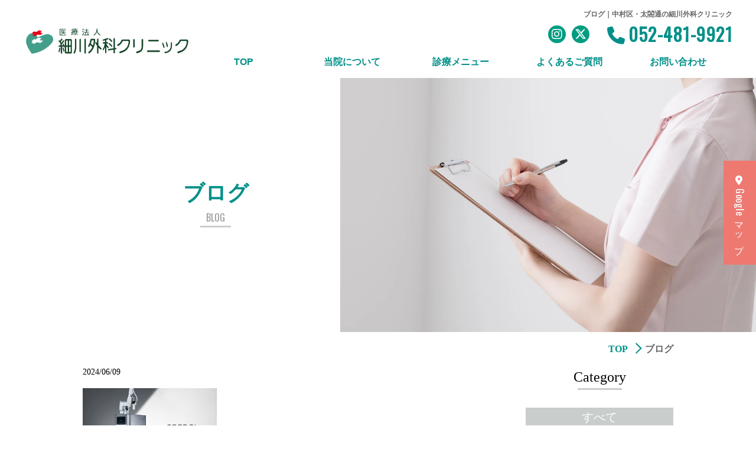

--- FILE ---
content_type: text/html; charset=utf-8
request_url: https://www.hosoge.com/blog?search_customizable_object_id=1&year=2024&month=06
body_size: 26500
content:
<!DOCTYPE html>
<html prefix="og:https://ogp.me/ns#">
<head>
  <meta charset="utf-8">
  <meta name="viewport" content="width=device-width,initial-scale=1">


        <title>ブログ｜中村区・太閤通の細川外科クリニック</title>
<meta name="description" content="名古屋市中村区・太閤通で、地域密着型の『優しい医療』を提供する『医療法人細川外科クリニック』のブログはこちら。健康豆知識をはじめ、スタッフの日常ブログなど、皆様にお楽しみいただけるコンテンツを日々更新しております。">
<meta name="keywords" content="中村区,太閤通,ブログ,日記,コラム">
<meta property="og:url" content="https://www.hosoge.com/blog?search_customizable_object_id=1&year=2024&month=06">
<meta property="og:type" content="article">
<meta property="og:title" content="">
<meta property="og:description" content="">
<meta property="og:site_name" content="">
<meta property="og:image" content="">
<meta property="og:image:width" content="">
<meta property="og:image:height" content="">
<meta name="twitter:card" content="">
<meta name="twitter:site" content="">
<meta name="fb:app_id" content="">
<link rel="shortcut icon" type="image/x-icon" href="/file_contents/163/get">
<link rel="apple-touch-icon" href="">
<link rel="canonical" href="https://www.hosoge.com/blog?search_customizable_object_id=1&year=2024&month=06">
<script type="application/ld+json">
    {
      "@context": "https://schema.org",
      "@type": "BreadcrumbList",
      "name": "パンくずリスト",
      "itemListElement": [
        {
      "@type": "ListItem",
      "position": 1,
      "name": "TOP",
      "item": "https://www.hosoge.com/"
    },
    {
      "@type": "ListItem",
      "position": 2,
      "name": "ブログ",
      "item": "https://www.hosoge.com/blog?search_customizable_object_id=1&year=2024&month=06"
    }
      ]
    }
</script>
<meta name='last_page' content="1" />
<meta name="viewport" content="width=device-width">
<meta name="format-detection" content="telephone=no">
<meta charset="utf-8">
<meta http-equiv="X-UA-Compatible" content="IE=edge">
<script>
    var currentUrl = window.location.href;
    
    // すでにリダイレクトされたかどうかをチェック
    if (currentUrl.indexOf('http://a-bisu-hosoge01.a-bisu.jp') === 0) {
        var newUrl = currentUrl.replace('http://a-bisu-hosoge01.a-bisu.jp', 'https://www.hosoge.com');
        window.location.replace(newUrl);
    }
</script>

      <link rel="stylesheet" media="all" href="/assets/singular/view-d6b54e7723c987341abd70d8c3a369e39c16542f3179aa5696f33304cc04209d.css" />
      <link href="https://cdnjs.cloudflare.com/ajax/libs/font-awesome/6.5.1/css/all.min.css" rel="stylesheet"><!-- https://cdnjs.cloudflare.com/ajax/libs/font-awesome/6.5.1/css/all.min.css -->
<link href="https://fonts.googleapis.com/css?family=Oswald" rel="stylesheet" media="screen" charset="utf-8"><!-- https://fonts.googleapis.com/css?family=Oswald -->
<link href="https://fonts.googleapis.com/css?family=Walter+Turncoat" rel="stylesheet" media="screen" charset="utf-8"><!-- https://fonts.googleapis.com/css?family=Walter+Turncoat -->
<link href="/css/4-de22cbaaa8c06ef5bb8cf29b077cce7b.css" rel="stylesheet">
<link href="/css/5-df7696c32834cef0c8aae46fee23e056.css" rel="stylesheet">
<link href="/css/6-41d93b5b117f3662311fd11b4fc04761.css" rel="stylesheet">

      <script src="/assets/singular/view-3bc88a0e6410831f43682b6bb9bd1e6cc86e72d1dbd3b472fff230a7a797aa12.js"></script>
  <script src="https://ajax.googleapis.com/ajax/libs/jquery/1.9.1/jquery.min.js" ></script>
<script src="https://cdnjs.cloudflare.com/ajax/libs/object-fit-images/3.2.3/ofi.js" ></script>
<script src="https://cdnjs.cloudflare.com/ajax/libs/jquery.matchHeight/0.7.2/jquery.matchHeight-min.js" ></script>
<script src='/js/4-7f64988de268c0a38f1d51da58bb19c3.js' ></script>
  <!-- Google tag (gtag.js) -->
<script async src="https://www.googletagmanager.com/gtag/js?id=G-FGBVXS7XR2"></script>
<script>
    window.dataLayer = window.dataLayer || [];
    function gtag(){dataLayer.push(arguments);}
    gtag('js', new Date());
    
    gtag('config', 'G-FGBVXS7XR2');
</script>


  <meta name="csrf-param" content="authenticity_token" />
<meta name="csrf-token" content="eftdI_wsn38vnjg_YRaGIWg5UlAhqcz0l0uualFJhsD9aqBdsrrgrxEZAw5HQcP44OIE3WCqGeKAb8hQiPm3fw" />
</head>

  <body>
    <div id="wrapper" class="index yumin top-only">
        <header id="header">
            <div class="h1 up-pt-15 up-pt-5@sp">
                <div class="inner1200">
                    <h1>ブログ｜中村区・太閤通の細川外科クリニック</h1>
                </div>
            </div>
            <div class="header_row1 up-pt-10@tb up-pb-15@tb up-pb-10@sp">
                <div class="inner1200 up-d-flex up-fxw-wrap up-jc-sb up-ai-c up-ai-fe@tb">
                    <div class="h-logo"><a href="/" target="_self">
                            <div class="up-ofi op-obf-contain up-pb-30 up-pb-0@tb"><img src="/import/tenant_1/160.16.234.167/html/images/logo.webp" alt="中村区・太閤通の総合医療なら医療法人細川外科クリニック"></div>
                        </a></div>
                    <div class="header-right">
                        <div class="hd-icon up-mr-10"><a href="https://www.instagram.com/hosokawageka_clinic/" target="_blank"><i class="fa-brands fa-instagram"></i></a></div>
                        <div class="hd-icon up-mr-30 up-mr-10@sp"><a href="https://x.com/hosoge9921" target="_blank"><i class="fa-brands fa-x-twitter"></i></a></div>
                        <div data-ab-test-block="df5144df05fef2fde8b27ad21c736c3d">
                            <div data-ab-test-contents="df5144df05fef2fde8b27ad21c736c3d">
                                <div class="fix-btns">
                                    <div class="hd-tel oswald"><span class="tel" data-ab-test-conversion-button=""><i class="fa-solid fa-phone"></i>052-481-9921</span></div>
                                    <div class="hd-access ver02 oswald sp-only"><a href="https://www.hosoge-online.com/" target="_blank"><i class="fa-solid fa-mobile-screen-button"></i>オンライン診療</a></div>
                                    <div class="hd-access oswald pc-only"><a href="https://maps.app.goo.gl/xYLaMhB8JpPvN2Bw6" target="_blank"><i class="fa-solid fa-location-dot"></i>Googleマップ</a></div>
                                    <div class="hd-contact oswald only-tb"><a href="/contact" data-ab-test-conversion-button="" target="_self"><i class="fa-solid fa-envelope"></i>お問い合わせ</a></div>
                                    <div class="hd-contact oswald only-tb online-rebtn"><a href="https://lin.ee/tKXJbCz" data-ab-test-conversion-button="" target="_self"><i class="fa-brands fa-line"></i>美容医療LINE予約</a></div>
                                </div>
                            </div>
                            <div data-ab-test-contents="ff234c2f90c3add84c675ec2348f606d" class="ab-b">
                                <div class="fix-btns">
                                    <div class="hd-tel oswald"><span class="tel" data-ab-test-conversion-button=""><i class="fa-solid fa-phone"></i>052-481-9921</span></div>
                                    <div class="hd-access ver02 oswald sp-only"><a href="https://www.hosoge-online.com/" target="_blank"><i class="fa-solid fa-mobile-screen-button"></i>オンライン診療</a></div>
                                    <div class="hd-access oswald pc-only"><a href="https://maps.app.goo.gl/xYLaMhB8JpPvN2Bw6" target="_blank"><i class="fa-solid fa-location-dot"></i>Googleマップ</a></div>
                                    <div class="hd-contact oswald only-tb"><a href="/contact" data-ab-test-conversion-button="" target="_self"><i class="fa-solid fa-envelope"></i>お問い合わせ</a></div>
                                    <div class="hd-contact oswald only-tb online-rebtn"><a href="https://lin.ee/tKXJbCz" data-ab-test-conversion-button="" target="_self"><i class="fa-brands fa-line"></i>美容医療LINE予約</a></div>
                                </div>
                            </div>
                        </div>
                        <nav class="header-nav">
                            <div class="h-logo-mk2 only-tb"><a href="/" target="_self">
                                    <div class="up-ofi op-obf-contain"><img src="/import/tenant_1/160.16.234.167/html/images/logo.webp" alt="中村区・太閤通の総合医療なら医療法人細川外科クリニック"></div>
                                </a></div>
                            <div class="up-ta-c up-fz-12 only-tb in-add up-mt-15 up-mb-30">〒453-0812<br>
                                愛知県名古屋市中村区西米野町1丁目75-2</div>
                            <ul class="h-nav-main">
                                <li><a href="/">TOP</a></li>
                                <li class="drop-switch">
                                    <a href="/information" target="_self">当院について</a>
                                    <ul class="mini-nav">
                                        <li><a href="/guide" target="_self">初めての方へ</a></li>
                                        <li><a href="/staff" target="_self">医師紹介</a></li>
                                    </ul>
                                </li>
                                <li class="drop-switch">
                                    <a href="/subjects" target="_self">診療メニュー</a>
                                    <ul class="mini-nav">
                                        <li><a href="/surgery" target="_self">外科</a></li>
                                        <li><a href="/internal" target="_self">内科</a></li>
                                        <li><a href="/plastic_surgery" target="_self">形成外科</a></li>
                                        <li><a href="/dermatology" target="_self">皮膚科</a></li>
                                        <li><a href="/visit" target="_self">訪問診療</a></li>
                                        <li><a href="/vaccination" target="_self">予防接種</a></li>
                                        <li><a href="/selfpaycarefee" target="_self">自由診療</a></li>
                                        <li><a href="/aesthetic_medicine" target="_self">美容医療</a></li>
                                    </ul>
                                </li>
                                <li><a href="/faq" target="_self">よくあるご質問</a></li>
                                <li class="only-tb"><a href="/news" target="_self">ニュース</a></li>
                                <li class="only-tb"><a href="/blog" target="_self">ブログ</a></li>
                                <li class="only-tb"><a href="/recruit" target="_self">採用情報</a></li>
                                <li class="up-d-none@tb"><a href="/contact" data-ab-test-conversion-button="" target="_self">お問い合わせ</a></li>
                            </ul>
                            <div class="only-tb up-mt-30 up-mb-60@tb">
                                <div class="banner01"><a href="/contact" target="_self" data-ab-test-conversion-button="">
                                        <div class="pic">
                                            <div class="up-ofi-20"><img src="/import/tenant_1/160.16.234.167/html/images/mail.webp" alt="お問い合わせ"></div>
                                        </div>
                                        <div class="tbox">
                                            <div class="up-fz-20 up-fw-bold">
                                                <i class="fa-solid fa-envelope up-mr-15"></i>お問い合わせ</div>
                                        </div>
                                    </a></div>
                                <div class="banner01 up-mt-15 tel" data-ab-test-conversion-button="">
                                    <div class="pic">
                                        <div class="up-ofi-20"><img src="/import/tenant_1/160.16.234.167/html/images/tel.webp" alt="お電話でのお問い合わせ"></div>
                                    </div>
                                    <div class="tbox">
                                        <div class="up-fz-20 up-fw-bold">
                                            <i class="fa-solid fa-phone up-mr-15"></i>052-481-9921</div>
                                    </div>
                                </div>
                            </div>
                        </nav>
                        <div class="hum-box"><span class="hum-inner"><span class="hum-bar"></span></span></div>
                    </div>
                </div>
            </div>
        </header>
        <main id="main">
            <section class="under-mv-area">
                <div class="under-img"><img src="/upload/tenant_1/AdobeStock_140326858.webp" alt="ブログ"></div>
                <div class="under-mv-catch">
                    <div class="for-pc up-fz-36 up-ta-c up-ta-l@tb">
                        <h2>ブログ</h2>
                        <div class="oswald up-fz-16">BLOG</div>
                    </div>
                    <div class="for-sp up-fz-26 up-ta-c">
                        <h2>ブログ</h2>
                        <div class="oswald up-fz-16">BLOG</div>
                    </div>
                </div>
            </section>
            <section class="breadcrumbs">
                <div class="inner">
                    <ol class="breadcrumbs-list">
                        <li class="breadcrumbs-home"><a href="/">TOP</a></li>
                        <li class="breadcrumbs-thispage">ブログ</li>
                    </ol>
                </div>
            </section>
            <section class="blog01box">
                <div class="inner">
                    <div class="up-d-flex up-fxw-wrap up-jc-sb">
                        <div class="left-cmn up-w-70%">
                            <ul class="blog-list up-col-3 up-gapx-10 up-gapy-20 up-col-2@tb up-col-1@sp anchor-b">
                                <li class="altlist"><a href="/blog_detail?actual_object_id=169">
                                        <div class="up-fz-14">2024/06/09</div>
                                        <div class="pic"><span class="up-ofi-70 up-ofi-40@sp up-obf-contain"><img src="/upload/tenant_1/8a2b7f00b83d60b4da1b786e7a824bd3.JPG"></span></div>
                                        <dd class="cat-001 js-split-tag up-mt-10 mh04">美容系コラム</dd>
                                        <div class="title fs16 alt up-mt-10 ellip">リポットレーザーについて</div>
                                    </a></li>
                            </ul>
                            <div>
                                <div class="pagenav">
                                    <ul>
                                        <li class="now"><a href="?search_customizable_object_id=1&amp;year=2024&amp;month=06&amp;page=1"><span>1</span></a></li>
                                    </ul>
                                </div>
                            </div>
                        </div>
                        <div class="right-cmn up-w-25% side-box">
                            <dl class="cat mb50">
                                <dt class="fs24">Category</dt>
                                <dd class="fs20"><a href="/blog" target="_self">すべて</a></dd>
                                <dd class="fs20"><a href="/blog?search_customizable_object_id=1&amp;search_component_id=3&amp;search_component_value=%E3%83%80%E3%82%A4%E3%82%A8%E3%83%83%E3%83%88">ダイエット</a></dd>
                                <dd class="fs20"><a href="/blog?search_customizable_object_id=1&amp;search_component_id=3&amp;search_component_value=%E7%BE%8E%E5%AE%B9%E7%B3%BB%E3%82%B3%E3%83%A9%E3%83%A0">美容系コラム</a></dd>
                                <dd class="fs20"><a href="/blog?search_customizable_object_id=1&amp;search_component_id=3&amp;search_component_value=%E6%84%9F%E6%9F%93%E7%97%87%E6%83%85%E5%A0%B1">感染症情報</a></dd>
                                <dd class="fs20"><a href="/blog?search_customizable_object_id=1&amp;search_component_id=3&amp;search_component_value=%E5%81%A5%E5%BA%B7%E8%B1%86%E7%9F%A5%E8%AD%98">健康豆知識</a></dd>
                                <dd class="fs20"><a href="/blog?search_customizable_object_id=1&amp;search_component_id=3&amp;search_component_value=%E6%97%A5%E5%B8%B8%E3%83%96%E3%83%AD%E3%82%B0">日常ブログ</a></dd>
                                <dd class="fs20"><a href="/blog?search_customizable_object_id=1&amp;search_component_id=3&amp;search_component_value=%E3%81%9D%E3%81%AE%E4%BB%96">その他</a></dd>
                            </dl>
                            <dl class="arc">
                                <dt class="fs24">Archive</dt>
                                <dd class="fs20"><a href="/blog?search_customizable_object_id=1&amp;year=2025&amp;month=05">2025-05</a></dd>
                                <dd class="fs20"><a href="/blog?search_customizable_object_id=1&amp;year=2024&amp;month=12">2024-12</a></dd>
                                <dd class="fs20"><a href="/blog?search_customizable_object_id=1&amp;year=2024&amp;month=11">2024-11</a></dd>
                                <dd class="fs20"><a href="/blog?search_customizable_object_id=1&amp;year=2024&amp;month=08">2024-08</a></dd>
                                <dd class="fs20"><a href="/blog?search_customizable_object_id=1&amp;year=2024&amp;month=07">2024-07</a></dd>
                                <dd class="fs20"><a href="/blog?search_customizable_object_id=1&amp;year=2024&amp;month=06">2024-06</a></dd>
                            </dl>
                        </div>
                    </div>
                </div>
            </section>
        </main>
        <footer id="footer">
            <div class="totop"></div>
            <div class="foot01 area80 up-mt-50">
                <div class="inner">
                    <ul class="up-col-2 up-gapx-60 up-gapy-30@tb up-col-1@tb up-gapx-0@tb">
                        <li class="map-box"><iframe src="https://www.google.com/maps/embed?pb=!1m18!1m12!1m3!1d1630.8113186932117!2d136.87036863897882!3d35.16603088738295!2m3!1f0!2f0!3f0!3m2!1i1024!2i768!4f13.1!3m3!1m2!1s0x600376fa5e4c88b3:0x6d3cbaee6d7e00d8!2z5Yy755mC5rOV5Lq6IOe0sOW3neWkluenkeOCr-ODquODi-ODg-OCr--8iOWQjeWPpOWxiy_kuK3mnZHljLrvvIk!5e0!3m2!1sja!2sjp!4v1702534487912!5m2!1sja!2sjp" width="600" height="450" style="border:0;" allowfullscreen="" loading="lazy" referrerpolicy="no-referrer-when-downgrade"></iframe></li>
                        <li class="top-info">
                            <div class="logo-box mb15 anchor-ib for-pc">
                                <div class="ttl up-fz-16 mb15">中村区・太閤通の総合医療なら</div>
                                <div class="h-logo">
                                    <div class="h-logo"><a href="/" target="_self">
                                            <div class="up-ofi op-obf-contain up-pb-30 up-pb-0@tb"><img src="/import/tenant_1/160.16.234.167/html/images/logo.webp" alt="中村区・太閤通の総合医療なら医療法人細川外科クリニック"></div>
                                        </a></div>
                                </div>
                            </div>
                            <div class="logo-box mb15 anchor-ib for-sp up-ta-c@sp">
                                <div class="ttl up-fz-14">中村区・太閤通の総合医療なら</div>
                                <div class="h-logo up-mx-auto"><a href="/" target="_self">
                                        <div class="up-ofi op-obf-contain up-pb-30 up-pb-0@tb"><img src="/import/tenant_1/160.16.234.167/html/images/logo.webp" alt="中村区・太閤通の総合医療なら医療法人細川外科クリニック"></div>
                                    </a></div>
                            </div>
                            <div class="add fs14">〒453-0812 <br class="up-d-none up-d-block@sp">
                                愛知県名古屋市中村区西米野町1丁目75-2</div>
                            <div class="top-schedule mt20">
                                <table>
                                    <tr>
                                        <th class="fs16">診療時間</th>
                                        <td class="fs16">月</td>
                                        <td class="fs16">火</td>
                                        <td class="fs16">水</td>
                                        <td class="fs16">木</td>
                                        <td class="fs16">金</td>
                                        <td class="fs16">土</td>
                                        <td class="fs16">日</td>
                                    </tr>
                                    <tr>
                                        <th class="fs16">9:00～12:00</th>
                                        <td class="fs16">〇</td>
                                        <td class="fs16">〇</td>
                                        <td class="fs16">〇</td>
                                        <td class="fs16">〇</td>
                                        <td class="fs16">〇</td>
                                        <td class="fs16">〇</td>
                                        <td class="fs16">／</td>
                                    </tr>
                                    <tr>
                                        <th class="fs16">17:00～19:00</th>
                                        <td class="fs16">〇</td>
                                        <td class="fs16">〇</td>
                                        <td class="fs16">〇</td>
                                        <td class="fs16">／</td>
                                        <td class="fs16">〇</td>
                                        <td class="fs16">／</td>
                                        <td class="fs16">／</td>
                                    </tr>
                                </table>
                            </div>
                            <div class="attention up-fz-14 up-mt-10">初診・再診は予約不要</div>
                            <ul class="btn-nav01 up-col-2 up-gapx-10 up-gapy-10 up-col-1@sp mt20">
                                <li class="oswald tel fs22" data-ab-test-conversion-button="">
                                    <span class="fs16">TEL.</span>052-481-9921</li>
                                <li class="web fs18"><a href="/contact" target="_self" data-ab-test-conversion-button="">お問い合わせはこちら</a></li>
                            </ul>
                            <div class="web-btn fs18"><a href="https://www.hosoge.com/online/" target="_blank">オンライン診療</a></div>
                        </li>
                    </ul>
                </div>
            </div>
            <div class="foot02 area50">
                <div class="inner">
                    <div class="foot-nav">
                        <ul>
                            <li><a href="/"><i class="fas fa-chevron-right up-mr-5"></i>TOP</a></li>
                            <li><a href="/information" target="_self"><i class="fas fa-chevron-right up-mr-5"></i>当院について</a></li>
                            <li><a href="/guide" target="_self"><i class="fas fa-chevron-right up-mr-5"></i>初めての方へ</a></li>
                            <li><a href="/staff"><i class="fas fa-chevron-right up-mr-5"></i>医師紹介</a></li>
                            <li><a href="/subjects"><i class="fas fa-chevron-right up-mr-5"></i>診療メニュー</a></li>
                            <li><a href="/surgery"><i class="fas fa-chevron-right up-mr-5"></i>外科</a></li>
                            <li><a href="/internal"><i class="fas fa-chevron-right up-mr-5"></i>内科</a></li>
                            <li><a href="/plastic_surgery"><i class="fas fa-chevron-right up-mr-5"></i>形成外科</a></li>
                            <li><a href="/dermatology" target="_self"><i class="fas fa-chevron-right up-mr-5"></i>皮膚科</a></li>
                            <li><a href="/visit"><i class="fas fa-chevron-right up-mr-5"></i>訪問診療科</a></li>
                            <li><a href="/vaccination"><i class="fas fa-chevron-right up-mr-5"></i>予防接種</a></li>
                            <li><a href="/selfpaycarefee" target="_self"><i class="fas fa-chevron-right up-mr-5"></i>自由診療</a></li>
                            <li><a href="/aesthetic_medicine" target="_self"><i class="fas fa-chevron-right up-mr-5"></i>美容医療</a></li>
                            <li><a href="/faq"><i class="fas fa-chevron-right up-mr-5"></i>よくあるご質問</a></li>
                            <li><a href="/news" target="_self"><i class="fas fa-chevron-right up-mr-5"></i>ニュース</a></li>
                            <li><a href="/blog" target="_self"><i class="fas fa-chevron-right up-mr-5"></i>ブログ</a></li>
                            <li><a href="/recruit" target="_self"><i class="fas fa-chevron-right up-mr-5"></i>採用情報</a></li>
                            <li><a href="/contact" data-ab-test-conversion-button=""><i class="fas fa-chevron-right up-mr-5"></i>お問い合わせ</a></li>
                        </ul>
                    </div>
                    <div class="sns-under up-mx-auto up-w-100 up-d-flex up-jc-sb up-mt-60">
                        <div class="hd-icon"><a href="https://www.instagram.com/hosokawageka_clinic/" target="_blank"><i class="fa-brands fa-instagram"></i></a></div>
                        <div class="hd-icon up-mr-30"><a href="https://x.com/hosoge9921" target="_blank"><i class="fa-brands fa-x-twitter"></i></a></div>
                    </div>
                </div>
            </div>
            <div class="foot03 fs14">© 医療法人細川外科クリニック All rights reserved.</div>
        </footer>
    </div>

  

  
  </body>

</html>


--- FILE ---
content_type: text/css
request_url: https://www.hosoge.com/css/5-df7696c32834cef0c8aae46fee23e056.css
body_size: 275626
content:
@charset "UTF-8";

html {
  font-family: '游ゴシック', YuGothic, Hiragino Sans, 'ヒラギノ角ゴ ProN W3', 'Hiragino Kaku Gothic Pro', Hiragino Kaku Gothic ProN, 'メイリオ', Meiryo, 'ＭＳ Ｐゴシック', sans-serif;
  font-weight: normal;
  font-size: 16px;
  color: #000;
  line-height: 1.5;
  word-break: break-word;
  -webkit-text-size-adjust: 100%;
}

*,
:after,
:before {
  -webkit-box-sizing: border-box;
  box-sizing: border-box;
}

body,
div,
blockquote,
dl,
dt,
dd,
ul,
ol,
li,
h1,
h2,
h3,
h4,
h5,
h6,
hr,
form,
input,
button,
figure,
figcaption,
p,
pre,
a,
time {
  margin: 0;
  padding: 0;
}

h1,
h2,
h3,
h4,
h5,
h6 {
  font-family: inherit;
  font-weight: inherit;
  font-size: inherit;
  color: inherit;
  line-height: inherit;
}

button,
input,
optgroup,
select,
textarea {
  padding: 0;
  color: inherit;
  line-height: inherit;
}

svg,
video,
canvas,
audio,
iframe,
embed,
object {
  display: block;
}

button,
input,
optgroup,
select,
textarea {
  margin: 0;
  font-family: inherit;
  font-size: 100%;
  line-height: 1.15;
}

img,
video,
iframe {
  max-width: 100%;
}

img {
  max-width: 100%;
  height: auto;
  vertical-align: top;
  border: 0;
  border-style: none;
}

img:not([src*='.']) {
  display: none;
}

b,
strong {
  font-weight: bolder;
}

ol,
ul {
  list-style: none;
}

time {
  display: block;
}

button,
[role='button'] {
  cursor: pointer;
}

table {
  border-collapse: collapse;
}

table th {
  font-weight: normal;
}

.img img {
  width: 100%;
  text-align: center;
}

.map {
  overflow: hidden;
  padding-top: 50%;
  position: relative;
}

.map iframe {
  width: 100%;
  max-width: initial;
  height: 100%;
  margin: auto;
  position: absolute;
  top: 0;
  left: 0;
}

.youtube {
  overflow: hidden;
  padding-top: 56.25%;
  position: relative;
}

.youtube-short {
  padding-top: 177.7777%;
}

.youtube iframe {
  width: 100%;
  max-width: initial;
  height: 100%;
  margin: auto;
  position: absolute;
  top: 0;
  left: 0;
}

.iframe {
  overflow: hidden;
  position: relative;
}

.iframe iframe {
  width: 100%;
  max-width: initial;
  margin: auto;
  position: absolute;
  top: 0;
  left: 0;
}

a,
button {
  color: inherit;
  text-decoration: none;
  -webkit-transition: 0.4s ease;
  transition: 0.4s ease;
}

a:hover,
button:hover {
  color: inherit;
  text-decoration: none;
  opacity: 0.6;
  cursor: pointer;
}

a[href*='tel'],
button[href*='tel'] {
  pointer-events: none;
}

.wrapper {
  min-width: 375px;
  overflow: hidden;
}

.inner500 {
  width: 92%;
  max-width: 500px;
  margin-left: auto;
  margin-right: auto;
}

.inner600 {
  width: 92%;
  max-width: 600px;
  margin-left: auto;
  margin-right: auto;
}

.inner700 {
  width: 92%;
  max-width: 700px;
  margin-left: auto;
  margin-right: auto;
}

.inner800 {
  width: 92%;
  max-width: 800px;
  margin-left: auto;
  margin-right: auto;
}

.inner900 {
  width: 92%;
  max-width: 900px;
  margin-left: auto;
  margin-right: auto;
}

.inner {
  width: 92%;
  margin-left: auto;
  margin-right: auto;
  max-width: 1000px;
}

.inner1100 {
  width: 98%;
  max-width: 1100px;
  margin-left: auto;
  margin-right: auto;
}

.inner1200 {
  width: 98%;
  max-width: 1200px;
  margin-left: auto;
  margin-right: auto;
}

.inner1300 {
  width: 98%;
  max-width: 1300px;
  margin-left: auto;
  margin-right: auto;
}

.inner1400 {
  width: 98%;
  max-width: 1400px;
  margin-left: auto;
  margin-right: auto;
}

.inner1500 {
  width: 98%;
  max-width: 1500px;
  margin-left: auto;
  margin-right: auto;
}

.inner1600 {
  width: 98%;
  max-width: 1600px;
  margin-left: auto;
  margin-right: auto;
}

.inner1700 {
  width: 98%;
  max-width: 1700px;
  margin-left: auto;
  margin-right: auto;
}

.inner1800 {
  width: 98%;
  max-width: 1800px;
  margin-left: auto;
  margin-right: auto;
}

.inner1900 {
  width: 98%;
  max-width: 1900px;
  margin-left: auto;
  margin-right: auto;
}

.inner2000 {
  width: 98%;
  max-width: 2000px;
  margin-left: auto;
  margin-right: auto;
}

@media (max-width: 1024px) {

  .inner500,
  .inner600,
  .inner700,
  .inner800,
  .inner900,
  .inner,
  .inner1100,
  .inner1200,
  .inner1300,
  .inner1400,
  .inner1500,
  .inner1600,
  .inner1700,
  .inner1800,
  .inner1900,
  .inner2000 {
    max-width: 768px;
    width: 96%;
  }
}

.js-toggle {
  cursor: pointer;
}

[class*='fead'] {
  opacity: 0;
}

[class*='fead'].mv {
  opacity: 1;
  -webkit-transition: 0.5s ease-out;
  transition: 0.5s ease-out;
}

.fead-up {
  -webkit-transform: translateY(50px);
  transform: translateY(50px);
}

.fead-up.mv {
  -webkit-transform: translateY(0);
  transform: translateY(0);
}

.fead-right {
  -webkit-transition: 1s;
  transition: 1s;
  -webkit-transform: translateX(-20%);
  transform: translateX(-20%);
}

.fead-right.mv {
  -webkit-transform: translateX(0);
  transform: translateX(0);
}

.fead-left {
  -webkit-transition: 1s;
  transition: 1s;
  -webkit-transform: translateX(20%);
  transform: translateX(20%);
}

.fead-left.mv {
  -webkit-transform: translateX(0);
  transform: translateX(0);
}

.fead-text.mv {
  -webkit-transition: 0s;
  transition: 0s;
  -webkit-transition-delay: 0s;
  transition-delay: 0s;
}

.fead-text .str.textin {
  -webkit-transition: 1s;
  transition: 1s;
}

.fead-cover {
  position: relative;
}

.fead-cover::before {
  content: '';
  width: 100%;
  height: 100%;
  display: block;
  background-color: #000;
  -webkit-transition: 0.8s;
  transition: 0.8s;
  position: absolute;
  top: 0;
  right: 0;
  z-index: 15;
}

.fead-cover.mv::before {
  width: 0;
  -webkit-transition-delay: 0.6s;
  transition-delay: 0.6s;
}

.fead-order>* {
  opacity: 0;
  -webkit-transform: translateY(50px);
  transform: translateY(50px);
}

.fead-order>*.mv {
  -webkit-transform: translateY(0);
  transform: translateY(0);
}

.fead-scale {
  -webkit-transition: 0.8s ease-out;
  transition: 0.8s ease-out;
  -webkit-transform: scale(1.05);
  transform: scale(1.05);
}

.fead-scale.mv {
  -webkit-transform: scale(1);
  transform: scale(1);
}

.up-clearfix {
  display: block;
}

.up-clearfix::before,
.up-clearfix::after {
  content: '';
  display: block;
  clear: both;
}

.up-lst-disc {
  list-style-type: disc;
  padding-left: 1em;
}

.up-lst-decimal {
  list-style-type: decimal;
  padding-left: 1em;
}

.up-fs-italic {
  font-style: italic;
}

.up-fs-c-red {
  color: #f00;
}

.up-fs-c-blue {
  color: #00f;
}

.up-fs-c-yellow {
  color: #ff0;
}

.up-fs-c-gray {
  color: #808080;
}

.up-fs-c-black {
  color: #000;
}

.up-fs-c-white {
  color: #fff;
}

.up-f-clear-both {
  clear: both;
}

.up-f-clear-left {
  clear: left;
}

.up-f-clear-right {
  clear: right;
}

.up-pos-rel {
  position: relative;
}

.up-pos-abs {
  position: absolute;
}

.up-pos-fix {
  position: fixed;
}

.up-pos-static {
  position: static;
}

.up-z-0 {
  z-index: 0;
}

.up-z-1 {
  z-index: 1;
}

.up-z-2 {
  z-index: 2;
}

.up-z-3 {
  z-index: 3;
}

.up-z-4 {
  z-index: 4;
}

.up-z-5 {
  z-index: 5;
}

.up-opacity-0 {
  opacity: 0;
}

.up-opacity-0\.25 {
  opacity: 0.25;
}

.up-opacity-0\.50 {
  opacity: 0.5;
}

.up-opacity-0\.75 {
  opacity: 0.75;
}

.up-opacity-1 {
  opacity: 1;
}

.break-pc {
  display: block;
}

.break-pc-tb {
  display: block;
}

.break-pc-tb-sp {
  display: block;
}

.break-pc-sp {
  display: block;
}

.break-tb {
  display: none;
}

.break-tb-sp {
  display: none;
}

.break-sp {
  display: none;
}

@media (max-width: 1024px) {
  .break-pc {
    display: none;
  }

  .break-pc-sp {
    display: none;
  }

  .break-tb {
    display: block;
  }

  .break-tb-sp {
    display: block;
  }
}

@media (max-width: 599px) {
  .break-pc-sp {
    display: block;
  }

  .break-sp {
    display: block;
  }
}

.up-adb a {
  display: block;
}

.up-d-block {
  display: block;
}

.up-d-iblock {
  display: inline-block;
}

.up-d-static {
  display: static;
}

.up-d-inherit {
  display: inherit;
}

.up-d-initial {
  display: initial;
}

.up-d-flex {
  display: -webkit-box;
  display: -ms-flexbox;
  display: flex;
}

.up-d-grid {
  display: grid;
}

.up-d-none {
  display: none;
}

.up-show {
  display: block;
}

.up-hide {
  display: none;
}

@media (max-width: 1024px) {
  .up-adb\@tb a {
    display: block;
  }

  .up-d-block\@tb {
    display: block;
  }

  .up-d-iblock\@tb {
    display: inline-block;
  }

  .up-d-static\@tb {
    display: static;
  }

  .up-d-inherit\@tb {
    display: inherit;
  }

  .up-d-initial\@tb {
    display: initial;
  }

  .up-d-flex\@tb {
    display: -webkit-box;
    display: -ms-flexbox;
    display: flex;
  }

  .up-d-grid\@tb {
    display: grid;
  }

  .up-d-none\@tb {
    display: none;
  }

  .up-show\@tb {
    display: block;
  }

  .up-hide\@tb {
    display: none;
  }
}

@media (max-width: 599px) {
  .up-adb\@sp a {
    display: block;
  }

  .up-d-block\@sp {
    display: block;
  }

  .up-d-iblock\@sp {
    display: inline-block;
  }

  .up-d-static\@sp {
    display: static;
  }

  .up-d-inherit\@sp {
    display: inherit;
  }

  .up-d-initial\@sp {
    display: initial;
  }

  .up-d-flex\@sp {
    display: -webkit-box;
    display: -ms-flexbox;
    display: flex;
  }

  .up-d-grid\@sp {
    display: grid;
  }

  .up-d-none\@sp {
    display: none;
  }

  .up-show\@sp {
    display: block;
  }

  .up-hide\@sp {
    display: none;
  }
}

.up-text-underline {
  text-decoration: underline;
}

.up-reader1 {
  overflow: hidden;
  text-overflow: ellipsis;
  white-space: nowrap;
}

.up-reader2 {
  max-height: 2em;
  display: -webkit-box;
  overflow: hidden;
  text-overflow: ellipsis;
  -webkit-box-orient: vertical;
  -webkit-line-clamp: 2;
}

.up-reader3 {
  max-height: 3em;
  display: -webkit-box;
  overflow: hidden;
  text-overflow: ellipsis;
  -webkit-box-orient: vertical;
  -webkit-line-clamp: 3;
}

.up-text-horizontal {
  -webkit-writing-mode: horizontal-tb;
  -ms-writing-mode: lr-tb;
  writing-mode: horizontal-tb;
}

.up-text-vertical {
  -webkit-writing-mode: vertical-rl;
  -ms-writing-mode: tb-rl;
  writing-mode: vertical-rl;
}

.up-text-c-initial {
  color: initial;
}

.up-text-c-inherit {
  color: inherit;
}

.up-text-c-unset {
  color: unset;
}

.up-text-c-revert {
  color: revert;
}

.up-ta-c {
  text-align: center;
}

.up-ta-l {
  text-align: left;
}

.up-ta-r {
  text-align: right;
}

@media (max-width: 1024px) {
  .up-text-underline\@tb {
    text-decoration: underline;
  }

  .up-reader1\@tb {
    overflow: hidden;
    text-overflow: ellipsis;
    white-space: nowrap;
  }

  .up-reader2\@tb {
    max-height: 2em;
    display: -webkit-box;
    overflow: hidden;
    text-overflow: ellipsis;
    -webkit-box-orient: vertical;
    -webkit-line-clamp: 2;
  }

  .up-reader3\@tb {
    max-height: 3em;
    display: -webkit-box;
    overflow: hidden;
    text-overflow: ellipsis;
    -webkit-box-orient: vertical;
    -webkit-line-clamp: 3;
  }

  .up-text-horizontal\@tb {
    -webkit-writing-mode: horizontal-tb;
    -ms-writing-mode: lr-tb;
    writing-mode: horizontal-tb;
  }

  .up-text-vertical\@tb {
    -webkit-writing-mode: vertical-rl;
    -ms-writing-mode: tb-rl;
    writing-mode: vertical-rl;
  }

  .up-text-c-initial\@tb {
    color: initial;
  }

  .up-text-c-inherit\@tb {
    color: inherit;
  }

  .up-text-c-unset\@tb {
    color: unset;
  }

  .up-text-c-revert\@tb {
    color: revert;
  }

  .up-ta-c\@tb {
    text-align: center;
  }

  .up-ta-l\@tb {
    text-align: left;
  }

  .up-ta-r\@tb {
    text-align: right;
  }
}

@media (max-width: 599px) {
  .up-text-underline\@sp {
    text-decoration: underline;
  }

  .up-reader1\@sp {
    overflow: hidden;
    text-overflow: ellipsis;
    white-space: nowrap;
  }

  .up-reader2\@sp {
    max-height: 2em;
    display: -webkit-box;
    overflow: hidden;
    text-overflow: ellipsis;
    -webkit-box-orient: vertical;
    -webkit-line-clamp: 2;
  }

  .up-reader3\@sp {
    max-height: 3em;
    display: -webkit-box;
    overflow: hidden;
    text-overflow: ellipsis;
    -webkit-box-orient: vertical;
    -webkit-line-clamp: 3;
  }

  .up-text-horizontal\@sp {
    -webkit-writing-mode: horizontal-tb;
    -ms-writing-mode: lr-tb;
    writing-mode: horizontal-tb;
  }

  .up-text-vertical\@sp {
    -webkit-writing-mode: vertical-rl;
    -ms-writing-mode: tb-rl;
    writing-mode: vertical-rl;
  }

  .up-text-c-initial\@sp {
    color: initial;
  }

  .up-text-c-inherit\@sp {
    color: inherit;
  }

  .up-text-c-unset\@sp {
    color: unset;
  }

  .up-text-c-revert\@sp {
    color: revert;
  }

  .up-ta-c\@sp {
    text-align: center;
  }

  .up-ta-l\@sp {
    text-align: left;
  }

  .up-ta-r\@sp {
    text-align: right;
  }
}

.up-radius-0 {
  border-radius: 0;
}

.up-radius-0\.1em {
  border-radius: 0.1em;
}

.up-radius-0\.2em {
  border-radius: 0.2em;
}

.up-radius-0\.3em {
  border-radius: 0.3em;
}

.up-radius-0\.4em {
  border-radius: 0.4em;
}

.up-radius-0\.5em {
  border-radius: 0.5em;
}

.up-radius-0\.6em {
  border-radius: 0.6em;
}

.up-radius-0\.7em {
  border-radius: 0.7em;
}

.up-radius-0\.8em {
  border-radius: 0.8em;
}

.up-radius-0\.9em {
  border-radius: 0.9em;
}

.up-radius-1em {
  border-radius: 1em;
}

.up-radius-1\.1em {
  border-radius: 1.1em;
}

.up-radius-1\.2em {
  border-radius: 1.2em;
}

.up-radius-1\.3em {
  border-radius: 1.3em;
}

.up-radius-1\.4em {
  border-radius: 1.4em;
}

.up-radius-1\.5em {
  border-radius: 1.5em;
}

.up-radius-1\.6em {
  border-radius: 1.6em;
}

.up-radius-1\.7em {
  border-radius: 1.7em;
}

.up-radius-1\.8em {
  border-radius: 1.8em;
}

.up-radius-1\.9em {
  border-radius: 1.9em;
}

.up-radius-2em {
  border-radius: 2em;
}

.up-radius-3em {
  border-radius: 3em;
}

.up-radius-4em {
  border-radius: 4em;
}

.up-radius-5em {
  border-radius: 5em;
}

.up-radius-6em {
  border-radius: 6em;
}

.up-radius-7em {
  border-radius: 7em;
}

.up-radius-8em {
  border-radius: 8em;
}

.up-radius-9em {
  border-radius: 9em;
}

.up-radius-10em {
  border-radius: 10em;
}

@media (max-width: 1024px) {
  .up-radius-0\@tb {
    border-radius: 0;
  }

  .up-radius-0\.1em\@tb {
    border-radius: 0.1em;
  }

  .up-radius-0\.2em\@tb {
    border-radius: 0.2em;
  }

  .up-radius-0\.3em\@tb {
    border-radius: 0.3em;
  }

  .up-radius-0\.4em\@tb {
    border-radius: 0.4em;
  }

  .up-radius-0\.5em\@tb {
    border-radius: 0.5em;
  }

  .up-radius-0\.6em\@tb {
    border-radius: 0.6em;
  }

  .up-radius-0\.7em\@tb {
    border-radius: 0.7em;
  }

  .up-radius-0\.8em\@tb {
    border-radius: 0.8em;
  }

  .up-radius-0\.9em\@tb {
    border-radius: 0.9em;
  }

  .up-radius-1em\@tb {
    border-radius: 1em;
  }

  .up-radius-1\.1em\@tb {
    border-radius: 1.1em;
  }

  .up-radius-1\.2em\@tb {
    border-radius: 1.2em;
  }

  .up-radius-1\.3em\@tb {
    border-radius: 1.3em;
  }

  .up-radius-1\.4em\@tb {
    border-radius: 1.4em;
  }

  .up-radius-1\.5em\@tb {
    border-radius: 1.5em;
  }

  .up-radius-1\.6em\@tb {
    border-radius: 1.6em;
  }

  .up-radius-1\.7em\@tb {
    border-radius: 1.7em;
  }

  .up-radius-1\.8em\@tb {
    border-radius: 1.8em;
  }

  .up-radius-1\.9em\@tb {
    border-radius: 1.9em;
  }

  .up-radius-2em\@tb {
    border-radius: 2em;
  }

  .up-radius-3em\@tb {
    border-radius: 3em;
  }

  .up-radius-4em\@tb {
    border-radius: 4em;
  }

  .up-radius-5em\@tb {
    border-radius: 5em;
  }

  .up-radius-6em\@tb {
    border-radius: 6em;
  }

  .up-radius-7em\@tb {
    border-radius: 7em;
  }

  .up-radius-8em\@tb {
    border-radius: 8em;
  }

  .up-radius-9em\@tb {
    border-radius: 9em;
  }

  .up-radius-10em\@tb {
    border-radius: 10em;
  }
}

@media (max-width: 599px) {
  .up-radius-0\@sp {
    border-radius: 0;
  }

  .up-radius-0\.1em\@sp {
    border-radius: 0.1em;
  }

  .up-radius-0\.2em\@sp {
    border-radius: 0.2em;
  }

  .up-radius-0\.3em\@sp {
    border-radius: 0.3em;
  }

  .up-radius-0\.4em\@sp {
    border-radius: 0.4em;
  }

  .up-radius-0\.5em\@sp {
    border-radius: 0.5em;
  }

  .up-radius-0\.6em\@sp {
    border-radius: 0.6em;
  }

  .up-radius-0\.7em\@sp {
    border-radius: 0.7em;
  }

  .up-radius-0\.8em\@sp {
    border-radius: 0.8em;
  }

  .up-radius-0\.9em\@sp {
    border-radius: 0.9em;
  }

  .up-radius-1em\@sp {
    border-radius: 1em;
  }

  .up-radius-1\.1em\@sp {
    border-radius: 1.1em;
  }

  .up-radius-1\.2em\@sp {
    border-radius: 1.2em;
  }

  .up-radius-1\.3em\@sp {
    border-radius: 1.3em;
  }

  .up-radius-1\.4em\@sp {
    border-radius: 1.4em;
  }

  .up-radius-1\.5em\@sp {
    border-radius: 1.5em;
  }

  .up-radius-1\.6em\@sp {
    border-radius: 1.6em;
  }

  .up-radius-1\.7em\@sp {
    border-radius: 1.7em;
  }

  .up-radius-1\.8em\@sp {
    border-radius: 1.8em;
  }

  .up-radius-1\.9em\@sp {
    border-radius: 1.9em;
  }

  .up-radius-2em\@sp {
    border-radius: 2em;
  }

  .up-radius-3em\@sp {
    border-radius: 3em;
  }

  .up-radius-4em\@sp {
    border-radius: 4em;
  }

  .up-radius-5em\@sp {
    border-radius: 5em;
  }

  .up-radius-6em\@sp {
    border-radius: 6em;
  }

  .up-radius-7em\@sp {
    border-radius: 7em;
  }

  .up-radius-8em\@sp {
    border-radius: 8em;
  }

  .up-radius-9em\@sp {
    border-radius: 9em;
  }

  .up-radius-10em\@sp {
    border-radius: 10em;
  }
}

.up-over-hidden {
  overflow: hidden;
}

.up-circle {
  overflow: hidden;
  border-radius: 100%;
}

@media (max-width: 1024px) {
  .up-over-hidden\@tb {
    overflow: hidden;
  }

  .up-circle\@tb {
    overflow: hidden;
    border-radius: 100%;
  }
}

@media (max-width: 599px) {
  .up-over-hidden\@sp {
    overflow: hidden;
  }

  .up-circle\@sp {
    overflow: hidden;
    border-radius: 100%;
  }
}

.up-ls-0\.1em {
  letter-spacing: 0.1em;
}

.up-ls-0\.2em {
  letter-spacing: 0.2em;
}

.up-ls-0\.3em {
  letter-spacing: 0.3em;
}

.up-ls-0\.4em {
  letter-spacing: 0.4em;
}

.up-ls-0\.5em {
  letter-spacing: 0.5em;
}

.up-ls-0\.6em {
  letter-spacing: 0.6em;
}

.up-ls-0\.7em {
  letter-spacing: 0.7em;
}

.up-ls-0\.8em {
  letter-spacing: 0.8em;
}

.up-ls-0\.9em {
  letter-spacing: 0.9em;
}

.up-ls-1em {
  letter-spacing: 1em;
}

.up-ls-1\.1em {
  letter-spacing: 1.1em;
}

.up-ls-1\.2em {
  letter-spacing: 1.2em;
}

.up-ls-1\.3em {
  letter-spacing: 1.3em;
}

.up-ls-1\.4em {
  letter-spacing: 1.4em;
}

.up-ls-1\.5em {
  letter-spacing: 1.5em;
}

.up-ls-1\.6em {
  letter-spacing: 1.6em;
}

.up-ls-1\.7em {
  letter-spacing: 1.7em;
}

.up-ls-1\.8em {
  letter-spacing: 1.8em;
}

.up-ls-1\.9em {
  letter-spacing: 1.9em;
}

.up-ls-2em {
  letter-spacing: 2em;
}

@media (max-width: 1024px) {
  .up-ls-0\.1em\@tb {
    letter-spacing: 0.1em;
  }

  .up-ls-0\.2em\@tb {
    letter-spacing: 0.2em;
  }

  .up-ls-0\.3em\@tb {
    letter-spacing: 0.3em;
  }

  .up-ls-0\.4em\@tb {
    letter-spacing: 0.4em;
  }

  .up-ls-0\.5em\@tb {
    letter-spacing: 0.5em;
  }

  .up-ls-0\.6em\@tb {
    letter-spacing: 0.6em;
  }

  .up-ls-0\.7em\@tb {
    letter-spacing: 0.7em;
  }

  .up-ls-0\.8em\@tb {
    letter-spacing: 0.8em;
  }

  .up-ls-0\.9em\@tb {
    letter-spacing: 0.9em;
  }

  .up-ls-1em\@tb {
    letter-spacing: 1em;
  }

  .up-ls-1\.1em\@tb {
    letter-spacing: 1.1em;
  }

  .up-ls-1\.2em\@tb {
    letter-spacing: 1.2em;
  }

  .up-ls-1\.3em\@tb {
    letter-spacing: 1.3em;
  }

  .up-ls-1\.4em\@tb {
    letter-spacing: 1.4em;
  }

  .up-ls-1\.5em\@tb {
    letter-spacing: 1.5em;
  }

  .up-ls-1\.6em\@tb {
    letter-spacing: 1.6em;
  }

  .up-ls-1\.7em\@tb {
    letter-spacing: 1.7em;
  }

  .up-ls-1\.8em\@tb {
    letter-spacing: 1.8em;
  }

  .up-ls-1\.9em\@tb {
    letter-spacing: 1.9em;
  }

  .up-ls-2em\@tb {
    letter-spacing: 2em;
  }
}

@media (max-width: 599px) {
  .up-ls-0\.1em\@sp {
    letter-spacing: 0.1em;
  }

  .up-ls-0\.2em\@sp {
    letter-spacing: 0.2em;
  }

  .up-ls-0\.3em\@sp {
    letter-spacing: 0.3em;
  }

  .up-ls-0\.4em\@sp {
    letter-spacing: 0.4em;
  }

  .up-ls-0\.5em\@sp {
    letter-spacing: 0.5em;
  }

  .up-ls-0\.6em\@sp {
    letter-spacing: 0.6em;
  }

  .up-ls-0\.7em\@sp {
    letter-spacing: 0.7em;
  }

  .up-ls-0\.8em\@sp {
    letter-spacing: 0.8em;
  }

  .up-ls-0\.9em\@sp {
    letter-spacing: 0.9em;
  }

  .up-ls-1em\@sp {
    letter-spacing: 1em;
  }

  .up-ls-1\.1em\@sp {
    letter-spacing: 1.1em;
  }

  .up-ls-1\.2em\@sp {
    letter-spacing: 1.2em;
  }

  .up-ls-1\.3em\@sp {
    letter-spacing: 1.3em;
  }

  .up-ls-1\.4em\@sp {
    letter-spacing: 1.4em;
  }

  .up-ls-1\.5em\@sp {
    letter-spacing: 1.5em;
  }

  .up-ls-1\.6em\@sp {
    letter-spacing: 1.6em;
  }

  .up-ls-1\.7em\@sp {
    letter-spacing: 1.7em;
  }

  .up-ls-1\.8em\@sp {
    letter-spacing: 1.8em;
  }

  .up-ls-1\.9em\@sp {
    letter-spacing: 1.9em;
  }

  .up-ls-2em\@sp {
    letter-spacing: 2em;
  }
}

.up-fz-10 {
  font-size: 10px;
}

.up-fz-11 {
  font-size: 11px;
}

.up-fz-12 {
  font-size: 12px;
}

.up-fz-13 {
  font-size: 13px;
}

.up-fz-14 {
  font-size: 14px;
}

.up-fz-15 {
  font-size: 15px;
}

.up-fz-16 {
  font-size: 16px;
}

.up-fz-17 {
  font-size: 17px;
}

.up-fz-18 {
  font-size: 18px;
}

.up-fz-19 {
  font-size: 19px;
}

.up-fz-20 {
  font-size: 20px;
}

.up-fz-22 {
  font-size: 22px;
}

.up-fz-24 {
  font-size: 24px;
}

.up-fz-26 {
  font-size: 26px;
}

.up-fz-28 {
  font-size: 28px;
}

.up-fz-30 {
  font-size: 30px;
}

.up-fz-32 {
  font-size: 32px;
}

.up-fz-34 {
  font-size: 34px;
}

.up-fz-36 {
  font-size: 36px;
}

.up-fz-38 {
  font-size: 38px;
}

.up-fz-40 {
  font-size: 40px;
}

.up-fz-42 {
  font-size: 42px;
}

.up-fz-44 {
  font-size: 44px;
}

.up-fz-46 {
  font-size: 46px;
}

.up-fz-48 {
  font-size: 48px;
}

.up-fz-50 {
  font-size: 50px;
}

.up-fz-52 {
  font-size: 52px;
}

.up-fz-54 {
  font-size: 54px;
}

.up-fz-56 {
  font-size: 56px;
}

.up-fz-58 {
  font-size: 58px;
}

.up-fz-60 {
  font-size: 60px;
}

.up-fz-62 {
  font-size: 62px;
}

.up-fz-64 {
  font-size: 64px;
}

.up-fz-66 {
  font-size: 66px;
}

.up-fz-68 {
  font-size: 68px;
}

.up-fz-70 {
  font-size: 70px;
}

.up-fz-90 {
  font-size: 90px;
}

.up-fz-110 {
  font-size: 110px;
}

.up-fz-130 {
  font-size: 130px;
}

.up-fz-150 {
  font-size: 150px;
}

.up-fz-50 {
  font-size: 50px;
}

.up-fz-60 {
  font-size: 60px;
}

.up-fz-70 {
  font-size: 70px;
}

.up-fz-80 {
  font-size: 80px;
}

.up-fz-90 {
  font-size: 90px;
}

.up-fz-100 {
  font-size: 100px;
}

.up-fz-110 {
  font-size: 110px;
}

.up-fz-120 {
  font-size: 120px;
}

.up-fz-130 {
  font-size: 130px;
}

.up-fz-140 {
  font-size: 140px;
}

.up-fz-150 {
  font-size: 150px;
}

.up-fz-160 {
  font-size: 160px;
}

.up-fz-170 {
  font-size: 170px;
}

.up-fz-180 {
  font-size: 180px;
}

.up-fz-190 {
  font-size: 190px;
}

.up-fz-200 {
  font-size: 200px;
}

.up-fz-50\% {
  font-size: 50%;
}

.up-fz-60\% {
  font-size: 60%;
}

.up-fz-70\% {
  font-size: 70%;
}

.up-fz-80\% {
  font-size: 80%;
}

.up-fz-90\% {
  font-size: 90%;
}

.up-fz-100\% {
  font-size: 100%;
}

.up-fz-110\% {
  font-size: 110%;
}

.up-fz-120\% {
  font-size: 120%;
}

.up-fz-130\% {
  font-size: 130%;
}

.up-fz-140\% {
  font-size: 140%;
}

.up-fz-150\% {
  font-size: 150%;
}

.up-fz-160\% {
  font-size: 160%;
}

.up-fz-170\% {
  font-size: 170%;
}

.up-fz-180\% {
  font-size: 180%;
}

.up-fz-190\% {
  font-size: 190%;
}

.up-fz-200\% {
  font-size: 200%;
}

.up-fz-1em {
  font-size: 1em;
}

.up-fz-2em {
  font-size: 2em;
}

.up-fz-3em {
  font-size: 3em;
}

.up-fz-4em {
  font-size: 4em;
}

.up-fz-5em {
  font-size: 5em;
}

.up-fz-6em {
  font-size: 6em;
}

.up-fz-7em {
  font-size: 7em;
}

.up-fz-8em {
  font-size: 8em;
}

.up-fz-9em {
  font-size: 9em;
}

.up-fz-10em {
  font-size: 10em;
}

@media (max-width: 1024px) {
  .up-fz-10\@tb {
    font-size: 10px;
  }

  .up-fz-11\@tb {
    font-size: 11px;
  }

  .up-fz-12\@tb {
    font-size: 12px;
  }

  .up-fz-13\@tb {
    font-size: 13px;
  }

  .up-fz-14\@tb {
    font-size: 14px;
  }

  .up-fz-15\@tb {
    font-size: 15px;
  }

  .up-fz-16\@tb {
    font-size: 16px;
  }

  .up-fz-17\@tb {
    font-size: 17px;
  }

  .up-fz-18\@tb {
    font-size: 18px;
  }

  .up-fz-19\@tb {
    font-size: 19px;
  }

  .up-fz-20\@tb {
    font-size: 20px;
  }

  .up-fz-22\@tb {
    font-size: 22px;
  }

  .up-fz-24\@tb {
    font-size: 24px;
  }

  .up-fz-26\@tb {
    font-size: 26px;
  }

  .up-fz-28\@tb {
    font-size: 28px;
  }

  .up-fz-30\@tb {
    font-size: 30px;
  }

  .up-fz-32\@tb {
    font-size: 32px;
  }

  .up-fz-34\@tb {
    font-size: 34px;
  }

  .up-fz-36\@tb {
    font-size: 36px;
  }

  .up-fz-38\@tb {
    font-size: 38px;
  }

  .up-fz-40\@tb {
    font-size: 40px;
  }

  .up-fz-42\@tb {
    font-size: 42px;
  }

  .up-fz-44\@tb {
    font-size: 44px;
  }

  .up-fz-46\@tb {
    font-size: 46px;
  }

  .up-fz-48\@tb {
    font-size: 48px;
  }

  .up-fz-50\@tb {
    font-size: 50px;
  }

  .up-fz-52\@tb {
    font-size: 52px;
  }

  .up-fz-54\@tb {
    font-size: 54px;
  }

  .up-fz-56\@tb {
    font-size: 56px;
  }

  .up-fz-58\@tb {
    font-size: 58px;
  }

  .up-fz-60\@tb {
    font-size: 60px;
  }

  .up-fz-62\@tb {
    font-size: 62px;
  }

  .up-fz-64\@tb {
    font-size: 64px;
  }

  .up-fz-66\@tb {
    font-size: 66px;
  }

  .up-fz-68\@tb {
    font-size: 68px;
  }

  .up-fz-70\@tb {
    font-size: 70px;
  }

  .up-fz-90\@tb {
    font-size: 90px;
  }

  .up-fz-110\@tb {
    font-size: 110px;
  }

  .up-fz-130\@tb {
    font-size: 130px;
  }

  .up-fz-150\@tb {
    font-size: 150px;
  }

  .up-fz-50\@tb {
    font-size: 50px;
  }

  .up-fz-60\@tb {
    font-size: 60px;
  }

  .up-fz-70\@tb {
    font-size: 70px;
  }

  .up-fz-80\@tb {
    font-size: 80px;
  }

  .up-fz-90\@tb {
    font-size: 90px;
  }

  .up-fz-100\@tb {
    font-size: 100px;
  }

  .up-fz-110\@tb {
    font-size: 110px;
  }

  .up-fz-120\@tb {
    font-size: 120px;
  }

  .up-fz-130\@tb {
    font-size: 130px;
  }

  .up-fz-140\@tb {
    font-size: 140px;
  }

  .up-fz-150\@tb {
    font-size: 150px;
  }

  .up-fz-160\@tb {
    font-size: 160px;
  }

  .up-fz-170\@tb {
    font-size: 170px;
  }

  .up-fz-180\@tb {
    font-size: 180px;
  }

  .up-fz-190\@tb {
    font-size: 190px;
  }

  .up-fz-200\@tb {
    font-size: 200px;
  }

  .up-fz-50\%\@tb {
    font-size: 50%;
  }

  .up-fz-60\%\@tb {
    font-size: 60%;
  }

  .up-fz-70\%\@tb {
    font-size: 70%;
  }

  .up-fz-80\%\@tb {
    font-size: 80%;
  }

  .up-fz-90\%\@tb {
    font-size: 90%;
  }

  .up-fz-100\%\@tb {
    font-size: 100%;
  }

  .up-fz-110\%\@tb {
    font-size: 110%;
  }

  .up-fz-120\%\@tb {
    font-size: 120%;
  }

  .up-fz-130\%\@tb {
    font-size: 130%;
  }

  .up-fz-140\%\@tb {
    font-size: 140%;
  }

  .up-fz-150\%\@tb {
    font-size: 150%;
  }

  .up-fz-160\%\@tb {
    font-size: 160%;
  }

  .up-fz-170\%\@tb {
    font-size: 170%;
  }

  .up-fz-180\%\@tb {
    font-size: 180%;
  }

  .up-fz-190\%\@tb {
    font-size: 190%;
  }

  .up-fz-200\%\@tb {
    font-size: 200%;
  }

  .up-fz-1em\@tb {
    font-size: 1em;
  }

  .up-fz-2em\@tb {
    font-size: 2em;
  }

  .up-fz-3em\@tb {
    font-size: 3em;
  }

  .up-fz-4em\@tb {
    font-size: 4em;
  }

  .up-fz-5em\@tb {
    font-size: 5em;
  }

  .up-fz-6em\@tb {
    font-size: 6em;
  }

  .up-fz-7em\@tb {
    font-size: 7em;
  }

  .up-fz-8em\@tb {
    font-size: 8em;
  }

  .up-fz-9em\@tb {
    font-size: 9em;
  }

  .up-fz-10em\@tb {
    font-size: 10em;
  }
}

@media (max-width: 599px) {
  .up-fz-10\@sp {
    font-size: 10px;
  }

  .up-fz-11\@sp {
    font-size: 11px;
  }

  .up-fz-12\@sp {
    font-size: 12px;
  }

  .up-fz-13\@sp {
    font-size: 13px;
  }

  .up-fz-14\@sp {
    font-size: 14px;
  }

  .up-fz-15\@sp {
    font-size: 15px;
  }

  .up-fz-16\@sp {
    font-size: 16px;
  }

  .up-fz-17\@sp {
    font-size: 17px;
  }

  .up-fz-18\@sp {
    font-size: 18px;
  }

  .up-fz-19\@sp {
    font-size: 19px;
  }

  .up-fz-20\@sp {
    font-size: 20px;
  }

  .up-fz-22\@sp {
    font-size: 22px;
  }

  .up-fz-24\@sp {
    font-size: 24px;
  }

  .up-fz-26\@sp {
    font-size: 26px;
  }

  .up-fz-28\@sp {
    font-size: 28px;
  }

  .up-fz-30\@sp {
    font-size: 30px;
  }

  .up-fz-32\@sp {
    font-size: 32px;
  }

  .up-fz-34\@sp {
    font-size: 34px;
  }

  .up-fz-36\@sp {
    font-size: 36px;
  }

  .up-fz-38\@sp {
    font-size: 38px;
  }

  .up-fz-40\@sp {
    font-size: 40px;
  }

  .up-fz-42\@sp {
    font-size: 42px;
  }

  .up-fz-44\@sp {
    font-size: 44px;
  }

  .up-fz-46\@sp {
    font-size: 46px;
  }

  .up-fz-48\@sp {
    font-size: 48px;
  }

  .up-fz-50\@sp {
    font-size: 50px;
  }

  .up-fz-52\@sp {
    font-size: 52px;
  }

  .up-fz-54\@sp {
    font-size: 54px;
  }

  .up-fz-56\@sp {
    font-size: 56px;
  }

  .up-fz-58\@sp {
    font-size: 58px;
  }

  .up-fz-60\@sp {
    font-size: 60px;
  }

  .up-fz-62\@sp {
    font-size: 62px;
  }

  .up-fz-64\@sp {
    font-size: 64px;
  }

  .up-fz-66\@sp {
    font-size: 66px;
  }

  .up-fz-68\@sp {
    font-size: 68px;
  }

  .up-fz-70\@sp {
    font-size: 70px;
  }

  .up-fz-90\@sp {
    font-size: 90px;
  }

  .up-fz-110\@sp {
    font-size: 110px;
  }

  .up-fz-130\@sp {
    font-size: 130px;
  }

  .up-fz-150\@sp {
    font-size: 150px;
  }

  .up-fz-50\@sp {
    font-size: 50px;
  }

  .up-fz-60\@sp {
    font-size: 60px;
  }

  .up-fz-70\@sp {
    font-size: 70px;
  }

  .up-fz-80\@sp {
    font-size: 80px;
  }

  .up-fz-90\@sp {
    font-size: 90px;
  }

  .up-fz-100\@sp {
    font-size: 100px;
  }

  .up-fz-110\@sp {
    font-size: 110px;
  }

  .up-fz-120\@sp {
    font-size: 120px;
  }

  .up-fz-130\@sp {
    font-size: 130px;
  }

  .up-fz-140\@sp {
    font-size: 140px;
  }

  .up-fz-150\@sp {
    font-size: 150px;
  }

  .up-fz-160\@sp {
    font-size: 160px;
  }

  .up-fz-170\@sp {
    font-size: 170px;
  }

  .up-fz-180\@sp {
    font-size: 180px;
  }

  .up-fz-190\@sp {
    font-size: 190px;
  }

  .up-fz-200\@sp {
    font-size: 200px;
  }

  .up-fz-50\%\@sp {
    font-size: 50%;
  }

  .up-fz-60\%\@sp {
    font-size: 60%;
  }

  .up-fz-70\%\@sp {
    font-size: 70%;
  }

  .up-fz-80\%\@sp {
    font-size: 80%;
  }

  .up-fz-90\%\@sp {
    font-size: 90%;
  }

  .up-fz-100\%\@sp {
    font-size: 100%;
  }

  .up-fz-110\%\@sp {
    font-size: 110%;
  }

  .up-fz-120\%\@sp {
    font-size: 120%;
  }

  .up-fz-130\%\@sp {
    font-size: 130%;
  }

  .up-fz-140\%\@sp {
    font-size: 140%;
  }

  .up-fz-150\%\@sp {
    font-size: 150%;
  }

  .up-fz-160\%\@sp {
    font-size: 160%;
  }

  .up-fz-170\%\@sp {
    font-size: 170%;
  }

  .up-fz-180\%\@sp {
    font-size: 180%;
  }

  .up-fz-190\%\@sp {
    font-size: 190%;
  }

  .up-fz-200\%\@sp {
    font-size: 200%;
  }

  .up-fz-1em\@sp {
    font-size: 1em;
  }

  .up-fz-2em\@sp {
    font-size: 2em;
  }

  .up-fz-3em\@sp {
    font-size: 3em;
  }

  .up-fz-4em\@sp {
    font-size: 4em;
  }

  .up-fz-5em\@sp {
    font-size: 5em;
  }

  .up-fz-6em\@sp {
    font-size: 6em;
  }

  .up-fz-7em\@sp {
    font-size: 7em;
  }

  .up-fz-8em\@sp {
    font-size: 8em;
  }

  .up-fz-9em\@sp {
    font-size: 9em;
  }

  .up-fz-10em\@sp {
    font-size: 10em;
  }
}

.up-fw-light {
  font-weight: lighter;
}

.up-fw-normal {
  font-weight: normal;
}

.up-fw-bold {
  font-weight: bold;
}

.up-fw-100 {
  font-weight: 100;
}

.up-fw-200 {
  font-weight: 200;
}

.up-fw-300 {
  font-weight: 300;
}

.up-fw-400 {
  font-weight: 400;
}

.up-fw-500 {
  font-weight: 500;
}

.up-fw-600 {
  font-weight: 600;
}

.up-fw-700 {
  font-weight: 700;
}

.up-fw-800 {
  font-weight: 800;
}

.up-fw-900 {
  font-weight: 900;
}

@media (max-width: 1024px) {
  .up-fw-light\@tb {
    font-weight: lighter;
  }

  .up-fw-normal\@tb {
    font-weight: normal;
  }

  .up-fw-bold\@tb {
    font-weight: bold;
  }

  .up-fw-100\@tb {
    font-weight: 100;
  }

  .up-fw-200\@tb {
    font-weight: 200;
  }

  .up-fw-300\@tb {
    font-weight: 300;
  }

  .up-fw-400\@tb {
    font-weight: 400;
  }

  .up-fw-500\@tb {
    font-weight: 500;
  }

  .up-fw-600\@tb {
    font-weight: 600;
  }

  .up-fw-700\@tb {
    font-weight: 700;
  }

  .up-fw-800\@tb {
    font-weight: 800;
  }

  .up-fw-900\@tb {
    font-weight: 900;
  }
}

@media (max-width: 599px) {
  .up-fw-light\@sp {
    font-weight: lighter;
  }

  .up-fw-normal\@sp {
    font-weight: normal;
  }

  .up-fw-bold\@sp {
    font-weight: bold;
  }

  .up-fw-100\@sp {
    font-weight: 100;
  }

  .up-fw-200\@sp {
    font-weight: 200;
  }

  .up-fw-300\@sp {
    font-weight: 300;
  }

  .up-fw-400\@sp {
    font-weight: 400;
  }

  .up-fw-500\@sp {
    font-weight: 500;
  }

  .up-fw-600\@sp {
    font-weight: 600;
  }

  .up-fw-700\@sp {
    font-weight: 700;
  }

  .up-fw-800\@sp {
    font-weight: 800;
  }

  .up-fw-900\@sp {
    font-weight: 900;
  }
}

.up-lh-1 {
  line-height: 1;
}

.up-lh-1\.1 {
  line-height: 1.1;
}

.up-lh-1\.2 {
  line-height: 1.2;
}

.up-lh-1\.3 {
  line-height: 1.3;
}

.up-lh-1\.4 {
  line-height: 1.4;
}

.up-lh-1\.5 {
  line-height: 1.5;
}

.up-lh-1\.6 {
  line-height: 1.6;
}

.up-lh-1\.7 {
  line-height: 1.7;
}

.up-lh-1\.8 {
  line-height: 1.8;
}

.up-lh-1\.9 {
  line-height: 1.9;
}

.up-lh-2 {
  line-height: 2;
}

.up-lh-2\.1 {
  line-height: 2.1;
}

.up-lh-2\.2 {
  line-height: 2.2;
}

.up-lh-2\.3 {
  line-height: 2.3;
}

.up-lh-2\.4 {
  line-height: 2.4;
}

.up-lh-2\.5 {
  line-height: 2.5;
}

.up-lh-2\.6 {
  line-height: 2.6;
}

.up-lh-2\.7 {
  line-height: 2.7;
}

.up-lh-2\.8 {
  line-height: 2.8;
}

.up-lh-2\.9 {
  line-height: 2.9;
}

.up-lh-3 {
  line-height: 3;
}

@media (max-width: 1024px) {
  .up-lh-1\@tb {
    line-height: 1;
  }

  .up-lh-1\.1\@tb {
    line-height: 1.1;
  }

  .up-lh-1\.2\@tb {
    line-height: 1.2;
  }

  .up-lh-1\.3\@tb {
    line-height: 1.3;
  }

  .up-lh-1\.4\@tb {
    line-height: 1.4;
  }

  .up-lh-1\.5\@tb {
    line-height: 1.5;
  }

  .up-lh-1\.6\@tb {
    line-height: 1.6;
  }

  .up-lh-1\.7\@tb {
    line-height: 1.7;
  }

  .up-lh-1\.8\@tb {
    line-height: 1.8;
  }

  .up-lh-1\.9\@tb {
    line-height: 1.9;
  }

  .up-lh-2\@tb {
    line-height: 2;
  }

  .up-lh-2\.1\@tb {
    line-height: 2.1;
  }

  .up-lh-2\.2\@tb {
    line-height: 2.2;
  }

  .up-lh-2\.3\@tb {
    line-height: 2.3;
  }

  .up-lh-2\.4\@tb {
    line-height: 2.4;
  }

  .up-lh-2\.5\@tb {
    line-height: 2.5;
  }

  .up-lh-2\.6\@tb {
    line-height: 2.6;
  }

  .up-lh-2\.7\@tb {
    line-height: 2.7;
  }

  .up-lh-2\.8\@tb {
    line-height: 2.8;
  }

  .up-lh-2\.9\@tb {
    line-height: 2.9;
  }

  .up-lh-3\@tb {
    line-height: 3;
  }
}

@media (max-width: 599px) {
  .up-lh-1\@sp {
    line-height: 1;
  }

  .up-lh-1\.1\@sp {
    line-height: 1.1;
  }

  .up-lh-1\.2\@sp {
    line-height: 1.2;
  }

  .up-lh-1\.3\@sp {
    line-height: 1.3;
  }

  .up-lh-1\.4\@sp {
    line-height: 1.4;
  }

  .up-lh-1\.5\@sp {
    line-height: 1.5;
  }

  .up-lh-1\.6\@sp {
    line-height: 1.6;
  }

  .up-lh-1\.7\@sp {
    line-height: 1.7;
  }

  .up-lh-1\.8\@sp {
    line-height: 1.8;
  }

  .up-lh-1\.9\@sp {
    line-height: 1.9;
  }

  .up-lh-2\@sp {
    line-height: 2;
  }

  .up-lh-2\.1\@sp {
    line-height: 2.1;
  }

  .up-lh-2\.2\@sp {
    line-height: 2.2;
  }

  .up-lh-2\.3\@sp {
    line-height: 2.3;
  }

  .up-lh-2\.4\@sp {
    line-height: 2.4;
  }

  .up-lh-2\.5\@sp {
    line-height: 2.5;
  }

  .up-lh-2\.6\@sp {
    line-height: 2.6;
  }

  .up-lh-2\.7\@sp {
    line-height: 2.7;
  }

  .up-lh-2\.8\@sp {
    line-height: 2.8;
  }

  .up-lh-2\.9\@sp {
    line-height: 2.9;
  }

  .up-lh-3\@sp {
    line-height: 3;
  }
}

.up-fxw-wrap {
  -ms-flex-wrap: wrap;
  flex-wrap: wrap;
}

.up-fxw-wrapr {
  -ms-flex-wrap: wrap-reverse;
  flex-wrap: wrap-reverse;
}

.up-fxw-nowrap {
  -ms-flex-wrap: nowrap;
  flex-wrap: nowrap;
}

.up-fxd-row {
  -webkit-box-orient: horizontal;
  -webkit-box-direction: normal;
  -ms-flex-direction: row;
  flex-direction: row;
}

.up-fxd-rowr {
  -webkit-box-orient: horizontal;
  -webkit-box-direction: reverse;
  -ms-flex-direction: row-reverse;
  flex-direction: row-reverse;
}

.up-fxd-col {
  -webkit-box-orient: vertical;
  -webkit-box-direction: normal;
  -ms-flex-direction: column;
  flex-direction: column;
}

.up-fxd-colr {
  -webkit-box-orient: vertical;
  -webkit-box-direction: reverse;
  -ms-flex-direction: column-reverse;
  flex-direction: column-reverse;
}

.up-fxd-even>*:nth-child(even) {
  -webkit-box-orient: horizontal;
  -webkit-box-direction: reverse;
  -ms-flex-direction: row-reverse;
  flex-direction: row-reverse;
}

.up-fxd-odd>*:nth-child(odd) {
  -webkit-box-orient: horizontal;
  -webkit-box-direction: reverse;
  -ms-flex-direction: row-reverse;
  flex-direction: row-reverse;
}

.up-fxg-0 {
  -webkit-box-flex: 0;
  -ms-flex-positive: 0;
  flex-grow: 0;
}

.up-fxg-1 {
  -webkit-box-flex: 1;
  -ms-flex-positive: 1;
  flex-grow: 1;
}

.up-fxsh-0 {
  -ms-flex-negative: 0;
  flex-shrink: 0;
}

.up-fxsh-1 {
  -ms-flex-negative: 1;
  flex-shrink: 1;
}

.up-jc-s {
  -webkit-box-pack: start;
  -ms-flex-pack: start;
  justify-content: start;
}

.up-jc-fs {
  -webkit-box-pack: start;
  -ms-flex-pack: start;
  justify-content: flex-start;
}

.up-jc-e {
  -webkit-box-pack: end;
  -ms-flex-pack: end;
  justify-content: end;
}

.up-jc-fe {
  -webkit-box-pack: end;
  -ms-flex-pack: end;
  justify-content: flex-end;
}

.up-jc-c {
  -webkit-box-pack: center;
  -ms-flex-pack: center;
  justify-content: center;
}

.up-jc-sh {
  -webkit-box-pack: stretch;
  -ms-flex-pack: stretch;
  justify-content: stretch;
}

.up-jc-sb {
  -webkit-box-pack: justify;
  -ms-flex-pack: justify;
  justify-content: space-between;
}

.up-jc-sa {
  -ms-flex-pack: distribute;
  justify-content: space-around;
}

.up-jc-se {
  -webkit-box-pack: space-evenly;
  -ms-flex-pack: space-evenly;
  justify-content: space-evenly;
}

.up-ai-st {
  -webkit-box-align: start;
  -ms-flex-align: start;
  align-items: start;
}

.up-ai-fs {
  -webkit-box-align: start;
  -ms-flex-align: start;
  align-items: flex-start;
}

.up-ai-c {
  -webkit-box-align: center;
  -ms-flex-align: center;
  align-items: center;
}

.up-ai-e {
  -webkit-box-align: end;
  -ms-flex-align: end;
  align-items: end;
}

.up-ai-fe {
  -webkit-box-align: end;
  -ms-flex-align: end;
  align-items: flex-end;
}

.up-ai-b {
  -webkit-box-align: baseline;
  -ms-flex-align: baseline;
  align-items: baseline;
}

.up-ai-sh {
  -webkit-box-align: stretch;
  -ms-flex-align: stretch;
  align-items: stretch;
}

.up-ac-s {
  -ms-flex-line-pack: start;
  align-content: start;
}

.up-ac-fs {
  -ms-flex-line-pack: start;
  align-content: flex-start;
}

.up-ac-c {
  -ms-flex-line-pack: center;
  align-content: center;
}

.up-ac-e {
  -ms-flex-line-pack: end;
  align-content: end;
}

.up-ac-fe {
  -ms-flex-line-pack: end;
  align-content: flex-end;
}

.up-ac-sh {
  -ms-flex-line-pack: stretch;
  align-content: stretch;
}

.up-ac-sb {
  -ms-flex-line-pack: justify;
  align-content: space-between;
}

.up-ac-sa {
  -ms-flex-line-pack: distribute;
  align-content: space-around;
}

.up-ac-se {
  -ms-flex-line-pack: space-evenly;
  align-content: space-evenly;
}

.up-as-s {
  -ms-flex-item-align: start;
  align-self: start;
}

.up-as-fs {
  -ms-flex-item-align: start;
  align-self: flex-start;
}

.up-as-c {
  -ms-flex-item-align: center;
  align-self: center;
}

.up-as-sh {
  -ms-flex-item-align: stretch;
  align-self: stretch;
}

.up-as-fe {
  -ms-flex-item-align: end;
  align-self: flex-end;
}

.up-as-e {
  -ms-flex-item-align: end;
  align-self: end;
}

.up-as-auto {
  -ms-flex-item-align: auto;
  align-self: auto;
}

.up-js-s {
  justify-self: start;
}

.up-js-e {
  justify-self: end;
}

.up-js-c {
  justify-self: center;
}

.up-js-sh {
  justify-self: stretch;
}

@media (max-width: 1024px) {
  .up-fxw-wrap\@tb {
    -ms-flex-wrap: wrap;
    flex-wrap: wrap;
  }

  .up-fxw-wrapr\@tb {
    -ms-flex-wrap: wrap-reverse;
    flex-wrap: wrap-reverse;
  }

  .up-fxw-nowrap\@tb {
    -ms-flex-wrap: nowrap;
    flex-wrap: nowrap;
  }

  .up-fxd-row\@tb {
    -webkit-box-orient: horizontal;
    -webkit-box-direction: normal;
    -ms-flex-direction: row;
    flex-direction: row;
  }

  .up-fxd-rowr\@tb {
    -webkit-box-orient: horizontal;
    -webkit-box-direction: reverse;
    -ms-flex-direction: row-reverse;
    flex-direction: row-reverse;
  }

  .up-fxd-col\@tb {
    -webkit-box-orient: vertical;
    -webkit-box-direction: normal;
    -ms-flex-direction: column;
    flex-direction: column;
  }

  .up-fxd-colr\@tb {
    -webkit-box-orient: vertical;
    -webkit-box-direction: reverse;
    -ms-flex-direction: column-reverse;
    flex-direction: column-reverse;
  }

  .up-fxd-even\@tb>*:nth-child(even) {
    -webkit-box-orient: horizontal;
    -webkit-box-direction: reverse;
    -ms-flex-direction: row-reverse;
    flex-direction: row-reverse;
  }

  .up-fxd-odd\@tb>*:nth-child(odd) {
    -webkit-box-orient: horizontal;
    -webkit-box-direction: reverse;
    -ms-flex-direction: row-reverse;
    flex-direction: row-reverse;
  }

  .up-fxg-0\@tb {
    -webkit-box-flex: 0;
    -ms-flex-positive: 0;
    flex-grow: 0;
  }

  .up-fxg-1\@tb {
    -webkit-box-flex: 1;
    -ms-flex-positive: 1;
    flex-grow: 1;
  }

  .up-fxsh-0\@tb {
    -ms-flex-negative: 0;
    flex-shrink: 0;
  }

  .up-fxsh-1\@tb {
    -ms-flex-negative: 1;
    flex-shrink: 1;
  }

  .up-jc-s\@tb {
    -webkit-box-pack: start;
    -ms-flex-pack: start;
    justify-content: start;
  }

  .up-jc-fs\@tb {
    -webkit-box-pack: start;
    -ms-flex-pack: start;
    justify-content: flex-start;
  }

  .up-jc-e\@tb {
    -webkit-box-pack: end;
    -ms-flex-pack: end;
    justify-content: end;
  }

  .up-jc-fe\@tb {
    -webkit-box-pack: end;
    -ms-flex-pack: end;
    justify-content: flex-end;
  }

  .up-jc-c\@tb {
    -webkit-box-pack: center;
    -ms-flex-pack: center;
    justify-content: center;
  }

  .up-jc-sh\@tb {
    -webkit-box-pack: stretch;
    -ms-flex-pack: stretch;
    justify-content: stretch;
  }

  .up-jc-sb\@tb {
    -webkit-box-pack: justify;
    -ms-flex-pack: justify;
    justify-content: space-between;
  }

  .up-jc-sa\@tb {
    -ms-flex-pack: distribute;
    justify-content: space-around;
  }

  .up-jc-se\@tb {
    -webkit-box-pack: space-evenly;
    -ms-flex-pack: space-evenly;
    justify-content: space-evenly;
  }

  .up-ai-st\@tb {
    -webkit-box-align: start;
    -ms-flex-align: start;
    align-items: start;
  }

  .up-ai-fs\@tb {
    -webkit-box-align: start;
    -ms-flex-align: start;
    align-items: flex-start;
  }

  .up-ai-c\@tb {
    -webkit-box-align: center;
    -ms-flex-align: center;
    align-items: center;
  }

  .up-ai-e\@tb {
    -webkit-box-align: end;
    -ms-flex-align: end;
    align-items: end;
  }

  .up-ai-fe\@tb {
    -webkit-box-align: end;
    -ms-flex-align: end;
    align-items: flex-end;
  }

  .up-ai-b\@tb {
    -webkit-box-align: baseline;
    -ms-flex-align: baseline;
    align-items: baseline;
  }

  .up-ai-sh\@tb {
    -webkit-box-align: stretch;
    -ms-flex-align: stretch;
    align-items: stretch;
  }

  .up-ac-s\@tb {
    -ms-flex-line-pack: start;
    align-content: start;
  }

  .up-ac-fs\@tb {
    -ms-flex-line-pack: start;
    align-content: flex-start;
  }

  .up-ac-c\@tb {
    -ms-flex-line-pack: center;
    align-content: center;
  }

  .up-ac-e\@tb {
    -ms-flex-line-pack: end;
    align-content: end;
  }

  .up-ac-fe\@tb {
    -ms-flex-line-pack: end;
    align-content: flex-end;
  }

  .up-ac-sh\@tb {
    -ms-flex-line-pack: stretch;
    align-content: stretch;
  }

  .up-ac-sb\@tb {
    -ms-flex-line-pack: justify;
    align-content: space-between;
  }

  .up-ac-sa\@tb {
    -ms-flex-line-pack: distribute;
    align-content: space-around;
  }

  .up-ac-se\@tb {
    -ms-flex-line-pack: space-evenly;
    align-content: space-evenly;
  }

  .up-as-s\@tb {
    -ms-flex-item-align: start;
    align-self: start;
  }

  .up-as-fs\@tb {
    -ms-flex-item-align: start;
    align-self: flex-start;
  }

  .up-as-c\@tb {
    -ms-flex-item-align: center;
    align-self: center;
  }

  .up-as-sh\@tb {
    -ms-flex-item-align: stretch;
    align-self: stretch;
  }

  .up-as-fe\@tb {
    -ms-flex-item-align: end;
    align-self: flex-end;
  }

  .up-as-e\@tb {
    -ms-flex-item-align: end;
    align-self: end;
  }

  .up-as-auto\@tb {
    -ms-flex-item-align: auto;
    align-self: auto;
  }

  .up-js-s\@tb {
    justify-self: start;
  }

  .up-js-e\@tb {
    justify-self: end;
  }

  .up-js-c\@tb {
    justify-self: center;
  }

  .up-js-sh\@tb {
    justify-self: stretch;
  }
}

@media (max-width: 599px) {
  .up-fxw-wrap\@sp {
    -ms-flex-wrap: wrap;
    flex-wrap: wrap;
  }

  .up-fxw-wrapr\@sp {
    -ms-flex-wrap: wrap-reverse;
    flex-wrap: wrap-reverse;
  }

  .up-fxw-nowrap\@sp {
    -ms-flex-wrap: nowrap;
    flex-wrap: nowrap;
  }

  .up-fxd-row\@sp {
    -webkit-box-orient: horizontal;
    -webkit-box-direction: normal;
    -ms-flex-direction: row;
    flex-direction: row;
  }

  .up-fxd-rowr\@sp {
    -webkit-box-orient: horizontal;
    -webkit-box-direction: reverse;
    -ms-flex-direction: row-reverse;
    flex-direction: row-reverse;
  }

  .up-fxd-col\@sp {
    -webkit-box-orient: vertical;
    -webkit-box-direction: normal;
    -ms-flex-direction: column;
    flex-direction: column;
  }

  .up-fxd-colr\@sp {
    -webkit-box-orient: vertical;
    -webkit-box-direction: reverse;
    -ms-flex-direction: column-reverse;
    flex-direction: column-reverse;
  }

  .up-fxd-even\@sp>*:nth-child(even) {
    -webkit-box-orient: horizontal;
    -webkit-box-direction: reverse;
    -ms-flex-direction: row-reverse;
    flex-direction: row-reverse;
  }

  .up-fxd-odd\@sp>*:nth-child(odd) {
    -webkit-box-orient: horizontal;
    -webkit-box-direction: reverse;
    -ms-flex-direction: row-reverse;
    flex-direction: row-reverse;
  }

  .up-fxg-0\@sp {
    -webkit-box-flex: 0;
    -ms-flex-positive: 0;
    flex-grow: 0;
  }

  .up-fxg-1\@sp {
    -webkit-box-flex: 1;
    -ms-flex-positive: 1;
    flex-grow: 1;
  }

  .up-fxsh-0\@sp {
    -ms-flex-negative: 0;
    flex-shrink: 0;
  }

  .up-fxsh-1\@sp {
    -ms-flex-negative: 1;
    flex-shrink: 1;
  }

  .up-jc-s\@sp {
    -webkit-box-pack: start;
    -ms-flex-pack: start;
    justify-content: start;
  }

  .up-jc-fs\@sp {
    -webkit-box-pack: start;
    -ms-flex-pack: start;
    justify-content: flex-start;
  }

  .up-jc-e\@sp {
    -webkit-box-pack: end;
    -ms-flex-pack: end;
    justify-content: end;
  }

  .up-jc-fe\@sp {
    -webkit-box-pack: end;
    -ms-flex-pack: end;
    justify-content: flex-end;
  }

  .up-jc-c\@sp {
    -webkit-box-pack: center;
    -ms-flex-pack: center;
    justify-content: center;
  }

  .up-jc-sh\@sp {
    -webkit-box-pack: stretch;
    -ms-flex-pack: stretch;
    justify-content: stretch;
  }

  .up-jc-sb\@sp {
    -webkit-box-pack: justify;
    -ms-flex-pack: justify;
    justify-content: space-between;
  }

  .up-jc-sa\@sp {
    -ms-flex-pack: distribute;
    justify-content: space-around;
  }

  .up-jc-se\@sp {
    -webkit-box-pack: space-evenly;
    -ms-flex-pack: space-evenly;
    justify-content: space-evenly;
  }

  .up-ai-st\@sp {
    -webkit-box-align: start;
    -ms-flex-align: start;
    align-items: start;
  }

  .up-ai-fs\@sp {
    -webkit-box-align: start;
    -ms-flex-align: start;
    align-items: flex-start;
  }

  .up-ai-c\@sp {
    -webkit-box-align: center;
    -ms-flex-align: center;
    align-items: center;
  }

  .up-ai-e\@sp {
    -webkit-box-align: end;
    -ms-flex-align: end;
    align-items: end;
  }

  .up-ai-fe\@sp {
    -webkit-box-align: end;
    -ms-flex-align: end;
    align-items: flex-end;
  }

  .up-ai-b\@sp {
    -webkit-box-align: baseline;
    -ms-flex-align: baseline;
    align-items: baseline;
  }

  .up-ai-sh\@sp {
    -webkit-box-align: stretch;
    -ms-flex-align: stretch;
    align-items: stretch;
  }

  .up-ac-s\@sp {
    -ms-flex-line-pack: start;
    align-content: start;
  }

  .up-ac-fs\@sp {
    -ms-flex-line-pack: start;
    align-content: flex-start;
  }

  .up-ac-c\@sp {
    -ms-flex-line-pack: center;
    align-content: center;
  }

  .up-ac-e\@sp {
    -ms-flex-line-pack: end;
    align-content: end;
  }

  .up-ac-fe\@sp {
    -ms-flex-line-pack: end;
    align-content: flex-end;
  }

  .up-ac-sh\@sp {
    -ms-flex-line-pack: stretch;
    align-content: stretch;
  }

  .up-ac-sb\@sp {
    -ms-flex-line-pack: justify;
    align-content: space-between;
  }

  .up-ac-sa\@sp {
    -ms-flex-line-pack: distribute;
    align-content: space-around;
  }

  .up-ac-se\@sp {
    -ms-flex-line-pack: space-evenly;
    align-content: space-evenly;
  }

  .up-as-s\@sp {
    -ms-flex-item-align: start;
    align-self: start;
  }

  .up-as-fs\@sp {
    -ms-flex-item-align: start;
    align-self: flex-start;
  }

  .up-as-c\@sp {
    -ms-flex-item-align: center;
    align-self: center;
  }

  .up-as-sh\@sp {
    -ms-flex-item-align: stretch;
    align-self: stretch;
  }

  .up-as-fe\@sp {
    -ms-flex-item-align: end;
    align-self: flex-end;
  }

  .up-as-e\@sp {
    -ms-flex-item-align: end;
    align-self: end;
  }

  .up-as-auto\@sp {
    -ms-flex-item-align: auto;
    align-self: auto;
  }

  .up-js-s\@sp {
    justify-self: start;
  }

  .up-js-e\@sp {
    justify-self: end;
  }

  .up-js-c\@sp {
    justify-self: center;
  }

  .up-js-sh\@sp {
    justify-self: stretch;
  }
}

.up-order-0 {
  -webkit-box-ordinal-group: 1;
  -ms-flex-order: 0;
  order: 0;
}

.up-order-1 {
  -webkit-box-ordinal-group: 2;
  -ms-flex-order: 1;
  order: 1;
}

.up-order-2 {
  -webkit-box-ordinal-group: 3;
  -ms-flex-order: 2;
  order: 2;
}

.up-order-3 {
  -webkit-box-ordinal-group: 4;
  -ms-flex-order: 3;
  order: 3;
}

.up-order-4 {
  -webkit-box-ordinal-group: 5;
  -ms-flex-order: 4;
  order: 4;
}

.up-order-5 {
  -webkit-box-ordinal-group: 6;
  -ms-flex-order: 5;
  order: 5;
}

.up-order-6 {
  -webkit-box-ordinal-group: 7;
  -ms-flex-order: 6;
  order: 6;
}

.up-order-7 {
  -webkit-box-ordinal-group: 8;
  -ms-flex-order: 7;
  order: 7;
}

.up-order-8 {
  -webkit-box-ordinal-group: 9;
  -ms-flex-order: 8;
  order: 8;
}

.up-order-9 {
  -webkit-box-ordinal-group: 10;
  -ms-flex-order: 9;
  order: 9;
}

.up-order-10 {
  -webkit-box-ordinal-group: 11;
  -ms-flex-order: 10;
  order: 10;
}

@media (max-width: 1024px) {
  .up-order-0\@tb {
    -webkit-box-ordinal-group: 1;
    -ms-flex-order: 0;
    order: 0;
  }

  .up-order-1\@tb {
    -webkit-box-ordinal-group: 2;
    -ms-flex-order: 1;
    order: 1;
  }

  .up-order-2\@tb {
    -webkit-box-ordinal-group: 3;
    -ms-flex-order: 2;
    order: 2;
  }

  .up-order-3\@tb {
    -webkit-box-ordinal-group: 4;
    -ms-flex-order: 3;
    order: 3;
  }

  .up-order-4\@tb {
    -webkit-box-ordinal-group: 5;
    -ms-flex-order: 4;
    order: 4;
  }

  .up-order-5\@tb {
    -webkit-box-ordinal-group: 6;
    -ms-flex-order: 5;
    order: 5;
  }

  .up-order-6\@tb {
    -webkit-box-ordinal-group: 7;
    -ms-flex-order: 6;
    order: 6;
  }

  .up-order-7\@tb {
    -webkit-box-ordinal-group: 8;
    -ms-flex-order: 7;
    order: 7;
  }

  .up-order-8\@tb {
    -webkit-box-ordinal-group: 9;
    -ms-flex-order: 8;
    order: 8;
  }

  .up-order-9\@tb {
    -webkit-box-ordinal-group: 10;
    -ms-flex-order: 9;
    order: 9;
  }

  .up-order-10\@tb {
    -webkit-box-ordinal-group: 11;
    -ms-flex-order: 10;
    order: 10;
  }
}

@media (max-width: 599px) {
  .up-order-0\@sp {
    -webkit-box-ordinal-group: 1;
    -ms-flex-order: 0;
    order: 0;
  }

  .up-order-1\@sp {
    -webkit-box-ordinal-group: 2;
    -ms-flex-order: 1;
    order: 1;
  }

  .up-order-2\@sp {
    -webkit-box-ordinal-group: 3;
    -ms-flex-order: 2;
    order: 2;
  }

  .up-order-3\@sp {
    -webkit-box-ordinal-group: 4;
    -ms-flex-order: 3;
    order: 3;
  }

  .up-order-4\@sp {
    -webkit-box-ordinal-group: 5;
    -ms-flex-order: 4;
    order: 4;
  }

  .up-order-5\@sp {
    -webkit-box-ordinal-group: 6;
    -ms-flex-order: 5;
    order: 5;
  }

  .up-order-6\@sp {
    -webkit-box-ordinal-group: 7;
    -ms-flex-order: 6;
    order: 6;
  }

  .up-order-7\@sp {
    -webkit-box-ordinal-group: 8;
    -ms-flex-order: 7;
    order: 7;
  }

  .up-order-8\@sp {
    -webkit-box-ordinal-group: 9;
    -ms-flex-order: 8;
    order: 8;
  }

  .up-order-9\@sp {
    -webkit-box-ordinal-group: 10;
    -ms-flex-order: 9;
    order: 9;
  }

  .up-order-10\@sp {
    -webkit-box-ordinal-group: 11;
    -ms-flex-order: 10;
    order: 10;
  }
}

.up-w-auto {
  width: auto;
}

.up-w-min {
  width: -webkit-min-content;
  width: -moz-min-content;
  width: min-content;
}

.up-w-max {
  width: -webkit-max-content;
  width: -moz-max-content;
  width: max-content;
}

.up-w-fit {
  width: -webkit-fit-content;
  width: -moz-fit-content;
  width: fit-content;
}

.up-w-10 {
  width: 10px;
}

.up-w-20 {
  width: 20px;
}

.up-w-30 {
  width: 30px;
}

.up-w-40 {
  width: 40px;
}

.up-w-50 {
  width: 50px;
}

.up-w-60 {
  width: 60px;
}

.up-w-70 {
  width: 70px;
}

.up-w-80 {
  width: 80px;
}

.up-w-90 {
  width: 90px;
}

.up-w-100 {
  width: 100px;
}

.up-w-110 {
  width: 110px;
}

.up-w-120 {
  width: 120px;
}

.up-w-130 {
  width: 130px;
}

.up-w-140 {
  width: 140px;
}

.up-w-150 {
  width: 150px;
}

.up-w-160 {
  width: 160px;
}

.up-w-170 {
  width: 170px;
}

.up-w-180 {
  width: 180px;
}

.up-w-190 {
  width: 190px;
}

.up-w-200 {
  width: 200px;
}

.up-w-210 {
  width: 210px;
}

.up-w-220 {
  width: 220px;
}

.up-w-230 {
  width: 230px;
}

.up-w-240 {
  width: 240px;
}

.up-w-250 {
  width: 250px;
}

.up-w-260 {
  width: 260px;
}

.up-w-270 {
  width: 270px;
}

.up-w-280 {
  width: 280px;
}

.up-w-290 {
  width: 290px;
}

.up-w-300 {
  width: 300px;
}

.up-w-350 {
  width: 350px;
}

.up-w-400 {
  width: 400px;
}

.up-w-450 {
  width: 450px;
}

.up-w-500 {
  width: 500px;
}

.up-w-550 {
  width: 550px;
}

.up-w-600 {
  width: 600px;
}

.up-w-650 {
  width: 650px;
}

.up-w-700 {
  width: 700px;
}

.up-w-750 {
  width: 750px;
}

.up-w-800 {
  width: 800px;
}

.up-w-850 {
  width: 850px;
}

.up-w-900 {
  width: 900px;
}

.up-w-950 {
  width: 950px;
}

.up-w-1000 {
  width: 1000px;
}

.up-w-1050 {
  width: 1050px;
}

.up-w-1100 {
  width: 1100px;
}

.up-w-1150 {
  width: 1150px;
}

.up-w-1200 {
  width: 1200px;
}

.up-w-5\% {
  width: 5%;
}

.up-w-10\% {
  width: 10%;
}

.up-w-15\% {
  width: 15%;
}

.up-w-20\% {
  width: 20%;
}

.up-w-25\% {
  width: 25%;
}

.up-w-30\% {
  width: 30%;
}

.up-w-35\% {
  width: 35%;
}

.up-w-40\% {
  width: 40%;
}

.up-w-45\% {
  width: 45%;
}

.up-w-50\% {
  width: 50%;
}

.up-w-55\% {
  width: 55%;
}

.up-w-60\% {
  width: 60%;
}

.up-w-65\% {
  width: 65%;
}

.up-w-70\% {
  width: 70%;
}

.up-w-75\% {
  width: 75%;
}

.up-w-80\% {
  width: 80%;
}

.up-w-85\% {
  width: 85%;
}

.up-w-90\% {
  width: 90%;
}

.up-w-95\% {
  width: 95%;
}

.up-w-100\% {
  width: 100%;
}

.up-w-105\% {
  width: 105%;
}

.up-w-110\% {
  width: 110%;
}

.up-w-115\% {
  width: 115%;
}

.up-w-120\% {
  width: 120%;
}

.up-w-48\% {
  width: 48%;
}

.up-w-10vw {
  width: 10vw;
}

.up-w-20vw {
  width: 20vw;
}

.up-w-30vw {
  width: 30vw;
}

.up-w-40vw {
  width: 40vw;
}

.up-w-50vw {
  width: 50vw;
}

.up-w-60vw {
  width: 60vw;
}

.up-w-70vw {
  width: 70vw;
}

.up-w-80vw {
  width: 80vw;
}

.up-w-90vw {
  width: 90vw;
}

.up-w-100vw {
  width: 100vw;
}

.up-w-110vw {
  width: 110vw;
}

.up-w-120vw {
  width: 120vw;
}

@media (max-width: 1024px) {
  .up-w-auto\@tb {
    width: auto;
  }

  .up-w-min\@tb {
    width: -webkit-min-content;
    width: -moz-min-content;
    width: min-content;
  }

  .up-w-max\@tb {
    width: -webkit-max-content;
    width: -moz-max-content;
    width: max-content;
  }

  .up-w-fit\@tb {
    width: -webkit-fit-content;
    width: -moz-fit-content;
    width: fit-content;
  }

  .up-w-10\@tb {
    width: 10px;
  }

  .up-w-20\@tb {
    width: 20px;
  }

  .up-w-30\@tb {
    width: 30px;
  }

  .up-w-40\@tb {
    width: 40px;
  }

  .up-w-50\@tb {
    width: 50px;
  }

  .up-w-60\@tb {
    width: 60px;
  }

  .up-w-70\@tb {
    width: 70px;
  }

  .up-w-80\@tb {
    width: 80px;
  }

  .up-w-90\@tb {
    width: 90px;
  }

  .up-w-100\@tb {
    width: 100px;
  }

  .up-w-110\@tb {
    width: 110px;
  }

  .up-w-120\@tb {
    width: 120px;
  }

  .up-w-130\@tb {
    width: 130px;
  }

  .up-w-140\@tb {
    width: 140px;
  }

  .up-w-150\@tb {
    width: 150px;
  }

  .up-w-160\@tb {
    width: 160px;
  }

  .up-w-170\@tb {
    width: 170px;
  }

  .up-w-180\@tb {
    width: 180px;
  }

  .up-w-190\@tb {
    width: 190px;
  }

  .up-w-200\@tb {
    width: 200px;
  }

  .up-w-210\@tb {
    width: 210px;
  }

  .up-w-220\@tb {
    width: 220px;
  }

  .up-w-230\@tb {
    width: 230px;
  }

  .up-w-240\@tb {
    width: 240px;
  }

  .up-w-250\@tb {
    width: 250px;
  }

  .up-w-260\@tb {
    width: 260px;
  }

  .up-w-270\@tb {
    width: 270px;
  }

  .up-w-280\@tb {
    width: 280px;
  }

  .up-w-290\@tb {
    width: 290px;
  }

  .up-w-300\@tb {
    width: 300px;
  }

  .up-w-350\@tb {
    width: 350px;
  }

  .up-w-400\@tb {
    width: 400px;
  }

  .up-w-450\@tb {
    width: 450px;
  }

  .up-w-500\@tb {
    width: 500px;
  }

  .up-w-550\@tb {
    width: 550px;
  }

  .up-w-600\@tb {
    width: 600px;
  }

  .up-w-650\@tb {
    width: 650px;
  }

  .up-w-700\@tb {
    width: 700px;
  }

  .up-w-750\@tb {
    width: 750px;
  }

  .up-w-800\@tb {
    width: 800px;
  }

  .up-w-850\@tb {
    width: 850px;
  }

  .up-w-900\@tb {
    width: 900px;
  }

  .up-w-950\@tb {
    width: 950px;
  }

  .up-w-1000\@tb {
    width: 1000px;
  }

  .up-w-1050\@tb {
    width: 1050px;
  }

  .up-w-1100\@tb {
    width: 1100px;
  }

  .up-w-1150\@tb {
    width: 1150px;
  }

  .up-w-1200\@tb {
    width: 1200px;
  }

  .up-w-5\%\@tb {
    width: 5%;
  }

  .up-w-10\%\@tb {
    width: 10%;
  }

  .up-w-15\%\@tb {
    width: 15%;
  }

  .up-w-20\%\@tb {
    width: 20%;
  }

  .up-w-25\%\@tb {
    width: 25%;
  }

  .up-w-30\%\@tb {
    width: 30%;
  }

  .up-w-35\%\@tb {
    width: 35%;
  }

  .up-w-40\%\@tb {
    width: 40%;
  }

  .up-w-45\%\@tb {
    width: 45%;
  }

  .up-w-50\%\@tb {
    width: 50%;
  }

  .up-w-55\%\@tb {
    width: 55%;
  }

  .up-w-60\%\@tb {
    width: 60%;
  }

  .up-w-65\%\@tb {
    width: 65%;
  }

  .up-w-70\%\@tb {
    width: 70%;
  }

  .up-w-75\%\@tb {
    width: 75%;
  }

  .up-w-80\%\@tb {
    width: 80%;
  }

  .up-w-85\%\@tb {
    width: 85%;
  }

  .up-w-90\%\@tb {
    width: 90%;
  }

  .up-w-95\%\@tb {
    width: 95%;
  }

  .up-w-100\%\@tb {
    width: 100%;
  }

  .up-w-105\%\@tb {
    width: 105%;
  }

  .up-w-110\%\@tb {
    width: 110%;
  }

  .up-w-115\%\@tb {
    width: 115%;
  }

  .up-w-120\%\@tb {
    width: 120%;
  }

  .up-w-48\%\@tb {
    width: 48%;
  }

  .up-w-10vw\@tb {
    width: 10vw;
  }

  .up-w-20vw\@tb {
    width: 20vw;
  }

  .up-w-30vw\@tb {
    width: 30vw;
  }

  .up-w-40vw\@tb {
    width: 40vw;
  }

  .up-w-50vw\@tb {
    width: 50vw;
  }

  .up-w-60vw\@tb {
    width: 60vw;
  }

  .up-w-70vw\@tb {
    width: 70vw;
  }

  .up-w-80vw\@tb {
    width: 80vw;
  }

  .up-w-90vw\@tb {
    width: 90vw;
  }

  .up-w-100vw\@tb {
    width: 100vw;
  }

  .up-w-110vw\@tb {
    width: 110vw;
  }

  .up-w-120vw\@tb {
    width: 120vw;
  }
}

@media (max-width: 599px) {
  .up-w-auto\@sp {
    width: auto;
  }

  .up-w-min\@sp {
    width: -webkit-min-content;
    width: -moz-min-content;
    width: min-content;
  }

  .up-w-max\@sp {
    width: -webkit-max-content;
    width: -moz-max-content;
    width: max-content;
  }

  .up-w-fit\@sp {
    width: -webkit-fit-content;
    width: -moz-fit-content;
    width: fit-content;
  }

  .up-w-10\@sp {
    width: 10px;
  }

  .up-w-20\@sp {
    width: 20px;
  }

  .up-w-30\@sp {
    width: 30px;
  }

  .up-w-40\@sp {
    width: 40px;
  }

  .up-w-50\@sp {
    width: 50px;
  }

  .up-w-60\@sp {
    width: 60px;
  }

  .up-w-70\@sp {
    width: 70px;
  }

  .up-w-80\@sp {
    width: 80px;
  }

  .up-w-90\@sp {
    width: 90px;
  }

  .up-w-100\@sp {
    width: 100px;
  }

  .up-w-110\@sp {
    width: 110px;
  }

  .up-w-120\@sp {
    width: 120px;
  }

  .up-w-130\@sp {
    width: 130px;
  }

  .up-w-140\@sp {
    width: 140px;
  }

  .up-w-150\@sp {
    width: 150px;
  }

  .up-w-160\@sp {
    width: 160px;
  }

  .up-w-170\@sp {
    width: 170px;
  }

  .up-w-180\@sp {
    width: 180px;
  }

  .up-w-190\@sp {
    width: 190px;
  }

  .up-w-200\@sp {
    width: 200px;
  }

  .up-w-210\@sp {
    width: 210px;
  }

  .up-w-220\@sp {
    width: 220px;
  }

  .up-w-230\@sp {
    width: 230px;
  }

  .up-w-240\@sp {
    width: 240px;
  }

  .up-w-250\@sp {
    width: 250px;
  }

  .up-w-260\@sp {
    width: 260px;
  }

  .up-w-270\@sp {
    width: 270px;
  }

  .up-w-280\@sp {
    width: 280px;
  }

  .up-w-290\@sp {
    width: 290px;
  }

  .up-w-300\@sp {
    width: 300px;
  }

  .up-w-350\@sp {
    width: 350px;
  }

  .up-w-400\@sp {
    width: 400px;
  }

  .up-w-450\@sp {
    width: 450px;
  }

  .up-w-500\@sp {
    width: 500px;
  }

  .up-w-550\@sp {
    width: 550px;
  }

  .up-w-600\@sp {
    width: 600px;
  }

  .up-w-650\@sp {
    width: 650px;
  }

  .up-w-700\@sp {
    width: 700px;
  }

  .up-w-750\@sp {
    width: 750px;
  }

  .up-w-800\@sp {
    width: 800px;
  }

  .up-w-850\@sp {
    width: 850px;
  }

  .up-w-900\@sp {
    width: 900px;
  }

  .up-w-950\@sp {
    width: 950px;
  }

  .up-w-1000\@sp {
    width: 1000px;
  }

  .up-w-1050\@sp {
    width: 1050px;
  }

  .up-w-1100\@sp {
    width: 1100px;
  }

  .up-w-1150\@sp {
    width: 1150px;
  }

  .up-w-1200\@sp {
    width: 1200px;
  }

  .up-w-5\%\@sp {
    width: 5%;
  }

  .up-w-10\%\@sp {
    width: 10%;
  }

  .up-w-15\%\@sp {
    width: 15%;
  }

  .up-w-20\%\@sp {
    width: 20%;
  }

  .up-w-25\%\@sp {
    width: 25%;
  }

  .up-w-30\%\@sp {
    width: 30%;
  }

  .up-w-35\%\@sp {
    width: 35%;
  }

  .up-w-40\%\@sp {
    width: 40%;
  }

  .up-w-45\%\@sp {
    width: 45%;
  }

  .up-w-50\%\@sp {
    width: 50%;
  }

  .up-w-55\%\@sp {
    width: 55%;
  }

  .up-w-60\%\@sp {
    width: 60%;
  }

  .up-w-65\%\@sp {
    width: 65%;
  }

  .up-w-70\%\@sp {
    width: 70%;
  }

  .up-w-75\%\@sp {
    width: 75%;
  }

  .up-w-80\%\@sp {
    width: 80%;
  }

  .up-w-85\%\@sp {
    width: 85%;
  }

  .up-w-90\%\@sp {
    width: 90%;
  }

  .up-w-95\%\@sp {
    width: 95%;
  }

  .up-w-100\%\@sp {
    width: 100%;
  }

  .up-w-105\%\@sp {
    width: 105%;
  }

  .up-w-110\%\@sp {
    width: 110%;
  }

  .up-w-115\%\@sp {
    width: 115%;
  }

  .up-w-120\%\@sp {
    width: 120%;
  }

  .up-w-48\%\@sp {
    width: 48%;
  }

  .up-w-10vw\@sp {
    width: 10vw;
  }

  .up-w-20vw\@sp {
    width: 20vw;
  }

  .up-w-30vw\@sp {
    width: 30vw;
  }

  .up-w-40vw\@sp {
    width: 40vw;
  }

  .up-w-50vw\@sp {
    width: 50vw;
  }

  .up-w-60vw\@sp {
    width: 60vw;
  }

  .up-w-70vw\@sp {
    width: 70vw;
  }

  .up-w-80vw\@sp {
    width: 80vw;
  }

  .up-w-90vw\@sp {
    width: 90vw;
  }

  .up-w-100vw\@sp {
    width: 100vw;
  }

  .up-w-110vw\@sp {
    width: 110vw;
  }

  .up-w-120vw\@sp {
    width: 120vw;
  }
}

.up-minw-auto {
  min-width: auto;
}

.up-minw-20 {
  min-width: 20px;
}

.up-minw-30 {
  min-width: 30px;
}

.up-minw-40 {
  min-width: 40px;
}

.up-minw-50 {
  min-width: 50px;
}

.up-minw-60 {
  min-width: 60px;
}

.up-minw-70 {
  min-width: 70px;
}

.up-minw-80 {
  min-width: 80px;
}

.up-minw-90 {
  min-width: 90px;
}

.up-minw-100 {
  min-width: 100px;
}

.up-minw-110 {
  min-width: 110px;
}

.up-minw-120 {
  min-width: 120px;
}

.up-minw-130 {
  min-width: 130px;
}

.up-minw-140 {
  min-width: 140px;
}

.up-minw-150 {
  min-width: 150px;
}

.up-minw-160 {
  min-width: 160px;
}

.up-minw-170 {
  min-width: 170px;
}

.up-minw-180 {
  min-width: 180px;
}

.up-minw-190 {
  min-width: 190px;
}

.up-minw-200 {
  min-width: 200px;
}

.up-minw-210 {
  min-width: 210px;
}

.up-minw-220 {
  min-width: 220px;
}

.up-minw-230 {
  min-width: 230px;
}

.up-minw-240 {
  min-width: 240px;
}

.up-minw-250 {
  min-width: 250px;
}

.up-minw-260 {
  min-width: 260px;
}

.up-minw-270 {
  min-width: 270px;
}

.up-minw-280 {
  min-width: 280px;
}

.up-minw-290 {
  min-width: 290px;
}

.up-minw-300 {
  min-width: 300px;
}

.up-minw-310 {
  min-width: 310px;
}

.up-minw-320 {
  min-width: 320px;
}

.up-minw-330 {
  min-width: 330px;
}

.up-minw-340 {
  min-width: 340px;
}

.up-minw-350 {
  min-width: 350px;
}

.up-minw-360 {
  min-width: 360px;
}

.up-minw-370 {
  min-width: 370px;
}

.up-minw-380 {
  min-width: 380px;
}

.up-minw-390 {
  min-width: 390px;
}

.up-minw-400 {
  min-width: 400px;
}

.up-minw-410 {
  min-width: 410px;
}

.up-minw-420 {
  min-width: 420px;
}

.up-minw-430 {
  min-width: 430px;
}

.up-minw-440 {
  min-width: 440px;
}

.up-minw-450 {
  min-width: 450px;
}

.up-minw-460 {
  min-width: 460px;
}

.up-minw-470 {
  min-width: 470px;
}

.up-minw-480 {
  min-width: 480px;
}

.up-minw-490 {
  min-width: 490px;
}

.up-minw-500 {
  min-width: 500px;
}

.up-minw-5\% {
  min-width: 5%;
}

.up-minw-10\% {
  min-width: 10%;
}

.up-minw-15\% {
  min-width: 15%;
}

.up-minw-20\% {
  min-width: 20%;
}

.up-minw-25\% {
  min-width: 25%;
}

.up-minw-30\% {
  min-width: 30%;
}

.up-minw-35\% {
  min-width: 35%;
}

.up-minw-40\% {
  min-width: 40%;
}

.up-minw-45\% {
  min-width: 45%;
}

.up-minw-50\% {
  min-width: 50%;
}

.up-minw-55\% {
  min-width: 55%;
}

.up-minw-60\% {
  min-width: 60%;
}

.up-minw-65\% {
  min-width: 65%;
}

.up-minw-70\% {
  min-width: 70%;
}

.up-minw-75\% {
  min-width: 75%;
}

.up-minw-80\% {
  min-width: 80%;
}

.up-minw-85\% {
  min-width: 85%;
}

.up-minw-90\% {
  min-width: 90%;
}

.up-minw-95\% {
  min-width: 95%;
}

.up-minw-100\% {
  min-width: 100%;
}

.up-minw-105\% {
  min-width: 105%;
}

.up-minw-110\% {
  min-width: 110%;
}

.up-minw-115\% {
  min-width: 115%;
}

.up-minw-120\% {
  min-width: 120%;
}

.up-minw-48\% {
  min-width: 48%;
}

.up-minw-10vw {
  min-width: 10vw;
}

.up-minw-20vw {
  min-width: 20vw;
}

.up-minw-30vw {
  min-width: 30vw;
}

.up-minw-40vw {
  min-width: 40vw;
}

.up-minw-50vw {
  min-width: 50vw;
}

.up-minw-60vw {
  min-width: 60vw;
}

.up-minw-70vw {
  min-width: 70vw;
}

.up-minw-80vw {
  min-width: 80vw;
}

.up-minw-90vw {
  min-width: 90vw;
}

.up-minw-100vw {
  min-width: 100vw;
}

.up-minw-110vw {
  min-width: 110vw;
}

.up-minw-120vw {
  min-width: 120vw;
}

@media (max-width: 1024px) {
  .up-minw-auto\@tb {
    min-width: auto;
  }

  .up-minw-20\@tb {
    min-width: 20px;
  }

  .up-minw-30\@tb {
    min-width: 30px;
  }

  .up-minw-40\@tb {
    min-width: 40px;
  }

  .up-minw-50\@tb {
    min-width: 50px;
  }

  .up-minw-60\@tb {
    min-width: 60px;
  }

  .up-minw-70\@tb {
    min-width: 70px;
  }

  .up-minw-80\@tb {
    min-width: 80px;
  }

  .up-minw-90\@tb {
    min-width: 90px;
  }

  .up-minw-100\@tb {
    min-width: 100px;
  }

  .up-minw-110\@tb {
    min-width: 110px;
  }

  .up-minw-120\@tb {
    min-width: 120px;
  }

  .up-minw-130\@tb {
    min-width: 130px;
  }

  .up-minw-140\@tb {
    min-width: 140px;
  }

  .up-minw-150\@tb {
    min-width: 150px;
  }

  .up-minw-160\@tb {
    min-width: 160px;
  }

  .up-minw-170\@tb {
    min-width: 170px;
  }

  .up-minw-180\@tb {
    min-width: 180px;
  }

  .up-minw-190\@tb {
    min-width: 190px;
  }

  .up-minw-200\@tb {
    min-width: 200px;
  }

  .up-minw-210\@tb {
    min-width: 210px;
  }

  .up-minw-220\@tb {
    min-width: 220px;
  }

  .up-minw-230\@tb {
    min-width: 230px;
  }

  .up-minw-240\@tb {
    min-width: 240px;
  }

  .up-minw-250\@tb {
    min-width: 250px;
  }

  .up-minw-260\@tb {
    min-width: 260px;
  }

  .up-minw-270\@tb {
    min-width: 270px;
  }

  .up-minw-280\@tb {
    min-width: 280px;
  }

  .up-minw-290\@tb {
    min-width: 290px;
  }

  .up-minw-300\@tb {
    min-width: 300px;
  }

  .up-minw-310\@tb {
    min-width: 310px;
  }

  .up-minw-320\@tb {
    min-width: 320px;
  }

  .up-minw-330\@tb {
    min-width: 330px;
  }

  .up-minw-340\@tb {
    min-width: 340px;
  }

  .up-minw-350\@tb {
    min-width: 350px;
  }

  .up-minw-360\@tb {
    min-width: 360px;
  }

  .up-minw-370\@tb {
    min-width: 370px;
  }

  .up-minw-380\@tb {
    min-width: 380px;
  }

  .up-minw-390\@tb {
    min-width: 390px;
  }

  .up-minw-400\@tb {
    min-width: 400px;
  }

  .up-minw-410\@tb {
    min-width: 410px;
  }

  .up-minw-420\@tb {
    min-width: 420px;
  }

  .up-minw-430\@tb {
    min-width: 430px;
  }

  .up-minw-440\@tb {
    min-width: 440px;
  }

  .up-minw-450\@tb {
    min-width: 450px;
  }

  .up-minw-460\@tb {
    min-width: 460px;
  }

  .up-minw-470\@tb {
    min-width: 470px;
  }

  .up-minw-480\@tb {
    min-width: 480px;
  }

  .up-minw-490\@tb {
    min-width: 490px;
  }

  .up-minw-500\@tb {
    min-width: 500px;
  }

  .up-minw-5\%\@tb {
    min-width: 5%;
  }

  .up-minw-10\%\@tb {
    min-width: 10%;
  }

  .up-minw-15\%\@tb {
    min-width: 15%;
  }

  .up-minw-20\%\@tb {
    min-width: 20%;
  }

  .up-minw-25\%\@tb {
    min-width: 25%;
  }

  .up-minw-30\%\@tb {
    min-width: 30%;
  }

  .up-minw-35\%\@tb {
    min-width: 35%;
  }

  .up-minw-40\%\@tb {
    min-width: 40%;
  }

  .up-minw-45\%\@tb {
    min-width: 45%;
  }

  .up-minw-50\%\@tb {
    min-width: 50%;
  }

  .up-minw-55\%\@tb {
    min-width: 55%;
  }

  .up-minw-60\%\@tb {
    min-width: 60%;
  }

  .up-minw-65\%\@tb {
    min-width: 65%;
  }

  .up-minw-70\%\@tb {
    min-width: 70%;
  }

  .up-minw-75\%\@tb {
    min-width: 75%;
  }

  .up-minw-80\%\@tb {
    min-width: 80%;
  }

  .up-minw-85\%\@tb {
    min-width: 85%;
  }

  .up-minw-90\%\@tb {
    min-width: 90%;
  }

  .up-minw-95\%\@tb {
    min-width: 95%;
  }

  .up-minw-100\%\@tb {
    min-width: 100%;
  }

  .up-minw-105\%\@tb {
    min-width: 105%;
  }

  .up-minw-110\%\@tb {
    min-width: 110%;
  }

  .up-minw-115\%\@tb {
    min-width: 115%;
  }

  .up-minw-120\%\@tb {
    min-width: 120%;
  }

  .up-minw-48\%\@tb {
    min-width: 48%;
  }

  .up-minw-10vw\@tb {
    min-width: 10vw;
  }

  .up-minw-20vw\@tb {
    min-width: 20vw;
  }

  .up-minw-30vw\@tb {
    min-width: 30vw;
  }

  .up-minw-40vw\@tb {
    min-width: 40vw;
  }

  .up-minw-50vw\@tb {
    min-width: 50vw;
  }

  .up-minw-60vw\@tb {
    min-width: 60vw;
  }

  .up-minw-70vw\@tb {
    min-width: 70vw;
  }

  .up-minw-80vw\@tb {
    min-width: 80vw;
  }

  .up-minw-90vw\@tb {
    min-width: 90vw;
  }

  .up-minw-100vw\@tb {
    min-width: 100vw;
  }

  .up-minw-110vw\@tb {
    min-width: 110vw;
  }

  .up-minw-120vw\@tb {
    min-width: 120vw;
  }
}

@media (max-width: 599px) {
  .up-minw-auto\@sp {
    min-width: auto;
  }

  .up-minw-20\@sp {
    min-width: 20px;
  }

  .up-minw-30\@sp {
    min-width: 30px;
  }

  .up-minw-40\@sp {
    min-width: 40px;
  }

  .up-minw-50\@sp {
    min-width: 50px;
  }

  .up-minw-60\@sp {
    min-width: 60px;
  }

  .up-minw-70\@sp {
    min-width: 70px;
  }

  .up-minw-80\@sp {
    min-width: 80px;
  }

  .up-minw-90\@sp {
    min-width: 90px;
  }

  .up-minw-100\@sp {
    min-width: 100px;
  }

  .up-minw-110\@sp {
    min-width: 110px;
  }

  .up-minw-120\@sp {
    min-width: 120px;
  }

  .up-minw-130\@sp {
    min-width: 130px;
  }

  .up-minw-140\@sp {
    min-width: 140px;
  }

  .up-minw-150\@sp {
    min-width: 150px;
  }

  .up-minw-160\@sp {
    min-width: 160px;
  }

  .up-minw-170\@sp {
    min-width: 170px;
  }

  .up-minw-180\@sp {
    min-width: 180px;
  }

  .up-minw-190\@sp {
    min-width: 190px;
  }

  .up-minw-200\@sp {
    min-width: 200px;
  }

  .up-minw-210\@sp {
    min-width: 210px;
  }

  .up-minw-220\@sp {
    min-width: 220px;
  }

  .up-minw-230\@sp {
    min-width: 230px;
  }

  .up-minw-240\@sp {
    min-width: 240px;
  }

  .up-minw-250\@sp {
    min-width: 250px;
  }

  .up-minw-260\@sp {
    min-width: 260px;
  }

  .up-minw-270\@sp {
    min-width: 270px;
  }

  .up-minw-280\@sp {
    min-width: 280px;
  }

  .up-minw-290\@sp {
    min-width: 290px;
  }

  .up-minw-300\@sp {
    min-width: 300px;
  }

  .up-minw-310\@sp {
    min-width: 310px;
  }

  .up-minw-320\@sp {
    min-width: 320px;
  }

  .up-minw-330\@sp {
    min-width: 330px;
  }

  .up-minw-340\@sp {
    min-width: 340px;
  }

  .up-minw-350\@sp {
    min-width: 350px;
  }

  .up-minw-360\@sp {
    min-width: 360px;
  }

  .up-minw-370\@sp {
    min-width: 370px;
  }

  .up-minw-380\@sp {
    min-width: 380px;
  }

  .up-minw-390\@sp {
    min-width: 390px;
  }

  .up-minw-400\@sp {
    min-width: 400px;
  }

  .up-minw-410\@sp {
    min-width: 410px;
  }

  .up-minw-420\@sp {
    min-width: 420px;
  }

  .up-minw-430\@sp {
    min-width: 430px;
  }

  .up-minw-440\@sp {
    min-width: 440px;
  }

  .up-minw-450\@sp {
    min-width: 450px;
  }

  .up-minw-460\@sp {
    min-width: 460px;
  }

  .up-minw-470\@sp {
    min-width: 470px;
  }

  .up-minw-480\@sp {
    min-width: 480px;
  }

  .up-minw-490\@sp {
    min-width: 490px;
  }

  .up-minw-500\@sp {
    min-width: 500px;
  }

  .up-minw-5\%\@sp {
    min-width: 5%;
  }

  .up-minw-10\%\@sp {
    min-width: 10%;
  }

  .up-minw-15\%\@sp {
    min-width: 15%;
  }

  .up-minw-20\%\@sp {
    min-width: 20%;
  }

  .up-minw-25\%\@sp {
    min-width: 25%;
  }

  .up-minw-30\%\@sp {
    min-width: 30%;
  }

  .up-minw-35\%\@sp {
    min-width: 35%;
  }

  .up-minw-40\%\@sp {
    min-width: 40%;
  }

  .up-minw-45\%\@sp {
    min-width: 45%;
  }

  .up-minw-50\%\@sp {
    min-width: 50%;
  }

  .up-minw-55\%\@sp {
    min-width: 55%;
  }

  .up-minw-60\%\@sp {
    min-width: 60%;
  }

  .up-minw-65\%\@sp {
    min-width: 65%;
  }

  .up-minw-70\%\@sp {
    min-width: 70%;
  }

  .up-minw-75\%\@sp {
    min-width: 75%;
  }

  .up-minw-80\%\@sp {
    min-width: 80%;
  }

  .up-minw-85\%\@sp {
    min-width: 85%;
  }

  .up-minw-90\%\@sp {
    min-width: 90%;
  }

  .up-minw-95\%\@sp {
    min-width: 95%;
  }

  .up-minw-100\%\@sp {
    min-width: 100%;
  }

  .up-minw-105\%\@sp {
    min-width: 105%;
  }

  .up-minw-110\%\@sp {
    min-width: 110%;
  }

  .up-minw-115\%\@sp {
    min-width: 115%;
  }

  .up-minw-120\%\@sp {
    min-width: 120%;
  }

  .up-minw-48\%\@sp {
    min-width: 48%;
  }

  .up-minw-10vw\@sp {
    min-width: 10vw;
  }

  .up-minw-20vw\@sp {
    min-width: 20vw;
  }

  .up-minw-30vw\@sp {
    min-width: 30vw;
  }

  .up-minw-40vw\@sp {
    min-width: 40vw;
  }

  .up-minw-50vw\@sp {
    min-width: 50vw;
  }

  .up-minw-60vw\@sp {
    min-width: 60vw;
  }

  .up-minw-70vw\@sp {
    min-width: 70vw;
  }

  .up-minw-80vw\@sp {
    min-width: 80vw;
  }

  .up-minw-90vw\@sp {
    min-width: 90vw;
  }

  .up-minw-100vw\@sp {
    min-width: 100vw;
  }

  .up-minw-110vw\@sp {
    min-width: 110vw;
  }

  .up-minw-120vw\@sp {
    min-width: 120vw;
  }
}

.up-maxw-none {
  max-width: none;
}

.up-maxw-initial {
  max-width: initial;
}

.up-maxw-50 {
  max-width: 50px;
}

.up-maxw-100 {
  max-width: 100px;
}

.up-maxw-150 {
  max-width: 150px;
}

.up-maxw-200 {
  max-width: 200px;
}

.up-maxw-250 {
  max-width: 250px;
}

.up-maxw-300 {
  max-width: 300px;
}

.up-maxw-350 {
  max-width: 350px;
}

.up-maxw-400 {
  max-width: 400px;
}

.up-maxw-450 {
  max-width: 450px;
}

.up-maxw-500 {
  max-width: 500px;
}

.up-maxw-550 {
  max-width: 550px;
}

.up-maxw-600 {
  max-width: 600px;
}

.up-maxw-650 {
  max-width: 650px;
}

.up-maxw-700 {
  max-width: 700px;
}

.up-maxw-750 {
  max-width: 750px;
}

.up-maxw-800 {
  max-width: 800px;
}

.up-maxw-850 {
  max-width: 850px;
}

.up-maxw-900 {
  max-width: 900px;
}

.up-maxw-950 {
  max-width: 950px;
}

.up-maxw-1000 {
  max-width: 1000px;
}

.up-maxw-1050 {
  max-width: 1050px;
}

.up-maxw-1100 {
  max-width: 1100px;
}

.up-maxw-1150 {
  max-width: 1150px;
}

.up-maxw-1200 {
  max-width: 1200px;
}

.up-maxw-768 {
  max-width: 768px;
}

.up-maxw-5\% {
  max-width: 5%;
}

.up-maxw-10\% {
  max-width: 10%;
}

.up-maxw-15\% {
  max-width: 15%;
}

.up-maxw-20\% {
  max-width: 20%;
}

.up-maxw-25\% {
  max-width: 25%;
}

.up-maxw-30\% {
  max-width: 30%;
}

.up-maxw-35\% {
  max-width: 35%;
}

.up-maxw-40\% {
  max-width: 40%;
}

.up-maxw-45\% {
  max-width: 45%;
}

.up-maxw-50\% {
  max-width: 50%;
}

.up-maxw-55\% {
  max-width: 55%;
}

.up-maxw-60\% {
  max-width: 60%;
}

.up-maxw-65\% {
  max-width: 65%;
}

.up-maxw-70\% {
  max-width: 70%;
}

.up-maxw-75\% {
  max-width: 75%;
}

.up-maxw-80\% {
  max-width: 80%;
}

.up-maxw-85\% {
  max-width: 85%;
}

.up-maxw-90\% {
  max-width: 90%;
}

.up-maxw-95\% {
  max-width: 95%;
}

.up-maxw-100\% {
  max-width: 100%;
}

.up-maxw-105\% {
  max-width: 105%;
}

.up-maxw-110\% {
  max-width: 110%;
}

.up-maxw-115\% {
  max-width: 115%;
}

.up-maxw-120\% {
  max-width: 120%;
}

.up-maxw-48\% {
  max-width: 48%;
}

.up-maxw-10vw {
  max-width: 10vw;
}

.up-maxw-20vw {
  max-width: 20vw;
}

.up-maxw-30vw {
  max-width: 30vw;
}

.up-maxw-40vw {
  max-width: 40vw;
}

.up-maxw-50vw {
  max-width: 50vw;
}

.up-maxw-60vw {
  max-width: 60vw;
}

.up-maxw-70vw {
  max-width: 70vw;
}

.up-maxw-80vw {
  max-width: 80vw;
}

.up-maxw-90vw {
  max-width: 90vw;
}

.up-maxw-100vw {
  max-width: 100vw;
}

.up-maxw-110vw {
  max-width: 110vw;
}

.up-maxw-120vw {
  max-width: 120vw;
}

@media (max-width: 1024px) {
  .up-maxw-none\@tb {
    max-width: none;
  }

  .up-maxw-initial\@tb {
    max-width: initial;
  }

  .up-maxw-50\@tb {
    max-width: 50px;
  }

  .up-maxw-100\@tb {
    max-width: 100px;
  }

  .up-maxw-150\@tb {
    max-width: 150px;
  }

  .up-maxw-200\@tb {
    max-width: 200px;
  }

  .up-maxw-250\@tb {
    max-width: 250px;
  }

  .up-maxw-300\@tb {
    max-width: 300px;
  }

  .up-maxw-350\@tb {
    max-width: 350px;
  }

  .up-maxw-400\@tb {
    max-width: 400px;
  }

  .up-maxw-450\@tb {
    max-width: 450px;
  }

  .up-maxw-500\@tb {
    max-width: 500px;
  }

  .up-maxw-550\@tb {
    max-width: 550px;
  }

  .up-maxw-600\@tb {
    max-width: 600px;
  }

  .up-maxw-650\@tb {
    max-width: 650px;
  }

  .up-maxw-700\@tb {
    max-width: 700px;
  }

  .up-maxw-750\@tb {
    max-width: 750px;
  }

  .up-maxw-800\@tb {
    max-width: 800px;
  }

  .up-maxw-850\@tb {
    max-width: 850px;
  }

  .up-maxw-900\@tb {
    max-width: 900px;
  }

  .up-maxw-950\@tb {
    max-width: 950px;
  }

  .up-maxw-1000\@tb {
    max-width: 1000px;
  }

  .up-maxw-1050\@tb {
    max-width: 1050px;
  }

  .up-maxw-1100\@tb {
    max-width: 1100px;
  }

  .up-maxw-1150\@tb {
    max-width: 1150px;
  }

  .up-maxw-1200\@tb {
    max-width: 1200px;
  }

  .up-maxw-768 {
    max-width: 768px;
  }

  .up-maxw-5\%\@tb {
    max-width: 5%;
  }

  .up-maxw-10\%\@tb {
    max-width: 10%;
  }

  .up-maxw-15\%\@tb {
    max-width: 15%;
  }

  .up-maxw-20\%\@tb {
    max-width: 20%;
  }

  .up-maxw-25\%\@tb {
    max-width: 25%;
  }

  .up-maxw-30\%\@tb {
    max-width: 30%;
  }

  .up-maxw-35\%\@tb {
    max-width: 35%;
  }

  .up-maxw-40\%\@tb {
    max-width: 40%;
  }

  .up-maxw-45\%\@tb {
    max-width: 45%;
  }

  .up-maxw-50\%\@tb {
    max-width: 50%;
  }

  .up-maxw-55\%\@tb {
    max-width: 55%;
  }

  .up-maxw-60\%\@tb {
    max-width: 60%;
  }

  .up-maxw-65\%\@tb {
    max-width: 65%;
  }

  .up-maxw-70\%\@tb {
    max-width: 70%;
  }

  .up-maxw-75\%\@tb {
    max-width: 75%;
  }

  .up-maxw-80\%\@tb {
    max-width: 80%;
  }

  .up-maxw-85\%\@tb {
    max-width: 85%;
  }

  .up-maxw-90\%\@tb {
    max-width: 90%;
  }

  .up-maxw-95\%\@tb {
    max-width: 95%;
  }

  .up-maxw-100\%\@tb {
    max-width: 100%;
  }

  .up-maxw-105\%\@tb {
    max-width: 105%;
  }

  .up-maxw-110\%\@tb {
    max-width: 110%;
  }

  .up-maxw-115\%\@tb {
    max-width: 115%;
  }

  .up-maxw-120\%\@tb {
    max-width: 120%;
  }

  .up-maxw-48\%\@tb {
    max-width: 48%;
  }

  .up-maxw-10vw\@tb {
    max-width: 10vw;
  }

  .up-maxw-20vw\@tb {
    max-width: 20vw;
  }

  .up-maxw-30vw\@tb {
    max-width: 30vw;
  }

  .up-maxw-40vw\@tb {
    max-width: 40vw;
  }

  .up-maxw-50vw\@tb {
    max-width: 50vw;
  }

  .up-maxw-60vw\@tb {
    max-width: 60vw;
  }

  .up-maxw-70vw\@tb {
    max-width: 70vw;
  }

  .up-maxw-80vw\@tb {
    max-width: 80vw;
  }

  .up-maxw-90vw\@tb {
    max-width: 90vw;
  }

  .up-maxw-100vw\@tb {
    max-width: 100vw;
  }

  .up-maxw-110vw\@tb {
    max-width: 110vw;
  }

  .up-maxw-120vw\@tb {
    max-width: 120vw;
  }
}

@media (max-width: 599px) {
  .up-maxw-none\@sp {
    max-width: none;
  }

  .up-maxw-initial\@sp {
    max-width: initial;
  }

  .up-maxw-50\@sp {
    max-width: 50px;
  }

  .up-maxw-100\@sp {
    max-width: 100px;
  }

  .up-maxw-150\@sp {
    max-width: 150px;
  }

  .up-maxw-200\@sp {
    max-width: 200px;
  }

  .up-maxw-250\@sp {
    max-width: 250px;
  }

  .up-maxw-300\@sp {
    max-width: 300px;
  }

  .up-maxw-350\@sp {
    max-width: 350px;
  }

  .up-maxw-400\@sp {
    max-width: 400px;
  }

  .up-maxw-450\@sp {
    max-width: 450px;
  }

  .up-maxw-500\@sp {
    max-width: 500px;
  }

  .up-maxw-550\@sp {
    max-width: 550px;
  }

  .up-maxw-600\@sp {
    max-width: 600px;
  }

  .up-maxw-650\@sp {
    max-width: 650px;
  }

  .up-maxw-700\@sp {
    max-width: 700px;
  }

  .up-maxw-750\@sp {
    max-width: 750px;
  }

  .up-maxw-800\@sp {
    max-width: 800px;
  }

  .up-maxw-850\@sp {
    max-width: 850px;
  }

  .up-maxw-900\@sp {
    max-width: 900px;
  }

  .up-maxw-950\@sp {
    max-width: 950px;
  }

  .up-maxw-1000\@sp {
    max-width: 1000px;
  }

  .up-maxw-1050\@sp {
    max-width: 1050px;
  }

  .up-maxw-1100\@sp {
    max-width: 1100px;
  }

  .up-maxw-1150\@sp {
    max-width: 1150px;
  }

  .up-maxw-1200\@sp {
    max-width: 1200px;
  }

  .up-maxw-768 {
    max-width: 768px;
  }

  .up-maxw-5\%\@sp {
    max-width: 5%;
  }

  .up-maxw-10\%\@sp {
    max-width: 10%;
  }

  .up-maxw-15\%\@sp {
    max-width: 15%;
  }

  .up-maxw-20\%\@sp {
    max-width: 20%;
  }

  .up-maxw-25\%\@sp {
    max-width: 25%;
  }

  .up-maxw-30\%\@sp {
    max-width: 30%;
  }

  .up-maxw-35\%\@sp {
    max-width: 35%;
  }

  .up-maxw-40\%\@sp {
    max-width: 40%;
  }

  .up-maxw-45\%\@sp {
    max-width: 45%;
  }

  .up-maxw-50\%\@sp {
    max-width: 50%;
  }

  .up-maxw-55\%\@sp {
    max-width: 55%;
  }

  .up-maxw-60\%\@sp {
    max-width: 60%;
  }

  .up-maxw-65\%\@sp {
    max-width: 65%;
  }

  .up-maxw-70\%\@sp {
    max-width: 70%;
  }

  .up-maxw-75\%\@sp {
    max-width: 75%;
  }

  .up-maxw-80\%\@sp {
    max-width: 80%;
  }

  .up-maxw-85\%\@sp {
    max-width: 85%;
  }

  .up-maxw-90\%\@sp {
    max-width: 90%;
  }

  .up-maxw-95\%\@sp {
    max-width: 95%;
  }

  .up-maxw-100\%\@sp {
    max-width: 100%;
  }

  .up-maxw-105\%\@sp {
    max-width: 105%;
  }

  .up-maxw-110\%\@sp {
    max-width: 110%;
  }

  .up-maxw-115\%\@sp {
    max-width: 115%;
  }

  .up-maxw-120\%\@sp {
    max-width: 120%;
  }

  .up-maxw-48\%\@sp {
    max-width: 48%;
  }

  .up-maxw-10vw\@sp {
    max-width: 10vw;
  }

  .up-maxw-20vw\@sp {
    max-width: 20vw;
  }

  .up-maxw-30vw\@sp {
    max-width: 30vw;
  }

  .up-maxw-40vw\@sp {
    max-width: 40vw;
  }

  .up-maxw-50vw\@sp {
    max-width: 50vw;
  }

  .up-maxw-60vw\@sp {
    max-width: 60vw;
  }

  .up-maxw-70vw\@sp {
    max-width: 70vw;
  }

  .up-maxw-80vw\@sp {
    max-width: 80vw;
  }

  .up-maxw-90vw\@sp {
    max-width: 90vw;
  }

  .up-maxw-100vw\@sp {
    max-width: 100vw;
  }

  .up-maxw-110vw\@sp {
    max-width: 110vw;
  }

  .up-maxw-120vw\@sp {
    max-width: 120vw;
  }
}

.up-h-auto {
  height: auto;
}

.up-h-50 {
  height: 50px;
}

.up-h-100 {
  height: 100px;
}

.up-h-150 {
  height: 150px;
}

.up-h-200 {
  height: 200px;
}

.up-h-250 {
  height: 250px;
}

.up-h-300 {
  height: 300px;
}

.up-h-350 {
  height: 350px;
}

.up-h-400 {
  height: 400px;
}

.up-h-450 {
  height: 450px;
}

.up-h-500 {
  height: 500px;
}

.up-h-550 {
  height: 550px;
}

.up-h-600 {
  height: 600px;
}

.up-h-650 {
  height: 650px;
}

.up-h-700 {
  height: 700px;
}

.up-h-750 {
  height: 750px;
}

.up-h-800 {
  height: 800px;
}

.up-h-850 {
  height: 850px;
}

.up-h-900 {
  height: 900px;
}

.up-h-950 {
  height: 950px;
}

.up-h-1000 {
  height: 1000px;
}

.up-h-5\% {
  height: 5%;
}

.up-h-10\% {
  height: 10%;
}

.up-h-15\% {
  height: 15%;
}

.up-h-20\% {
  height: 20%;
}

.up-h-25\% {
  height: 25%;
}

.up-h-30\% {
  height: 30%;
}

.up-h-35\% {
  height: 35%;
}

.up-h-40\% {
  height: 40%;
}

.up-h-45\% {
  height: 45%;
}

.up-h-50\% {
  height: 50%;
}

.up-h-55\% {
  height: 55%;
}

.up-h-60\% {
  height: 60%;
}

.up-h-65\% {
  height: 65%;
}

.up-h-70\% {
  height: 70%;
}

.up-h-75\% {
  height: 75%;
}

.up-h-80\% {
  height: 80%;
}

.up-h-85\% {
  height: 85%;
}

.up-h-90\% {
  height: 90%;
}

.up-h-95\% {
  height: 95%;
}

.up-h-100\% {
  height: 100%;
}

.up-h-105\% {
  height: 105%;
}

.up-h-110\% {
  height: 110%;
}

.up-h-115\% {
  height: 115%;
}

.up-h-120\% {
  height: 120%;
}

@media (max-width: 1024px) {
  .up-h-auto\@tb {
    height: auto;
  }

  .up-h-50\@tb {
    height: 50px;
  }

  .up-h-100\@tb {
    height: 100px;
  }

  .up-h-150\@tb {
    height: 150px;
  }

  .up-h-200\@tb {
    height: 200px;
  }

  .up-h-250\@tb {
    height: 250px;
  }

  .up-h-300\@tb {
    height: 300px;
  }

  .up-h-350\@tb {
    height: 350px;
  }

  .up-h-400\@tb {
    height: 400px;
  }

  .up-h-450\@tb {
    height: 450px;
  }

  .up-h-500\@tb {
    height: 500px;
  }

  .up-h-550\@tb {
    height: 550px;
  }

  .up-h-600\@tb {
    height: 600px;
  }

  .up-h-650\@tb {
    height: 650px;
  }

  .up-h-700\@tb {
    height: 700px;
  }

  .up-h-750\@tb {
    height: 750px;
  }

  .up-h-800\@tb {
    height: 800px;
  }

  .up-h-850\@tb {
    height: 850px;
  }

  .up-h-900\@tb {
    height: 900px;
  }

  .up-h-950\@tb {
    height: 950px;
  }

  .up-h-1000\@tb {
    height: 1000px;
  }

  .up-h-5\%\@tb {
    height: 5%;
  }

  .up-h-10\%\@tb {
    height: 10%;
  }

  .up-h-15\%\@tb {
    height: 15%;
  }

  .up-h-20\%\@tb {
    height: 20%;
  }

  .up-h-25\%\@tb {
    height: 25%;
  }

  .up-h-30\%\@tb {
    height: 30%;
  }

  .up-h-35\%\@tb {
    height: 35%;
  }

  .up-h-40\%\@tb {
    height: 40%;
  }

  .up-h-45\%\@tb {
    height: 45%;
  }

  .up-h-50\%\@tb {
    height: 50%;
  }

  .up-h-55\%\@tb {
    height: 55%;
  }

  .up-h-60\%\@tb {
    height: 60%;
  }

  .up-h-65\%\@tb {
    height: 65%;
  }

  .up-h-70\%\@tb {
    height: 70%;
  }

  .up-h-75\%\@tb {
    height: 75%;
  }

  .up-h-80\%\@tb {
    height: 80%;
  }

  .up-h-85\%\@tb {
    height: 85%;
  }

  .up-h-90\%\@tb {
    height: 90%;
  }

  .up-h-95\%\@tb {
    height: 95%;
  }

  .up-h-100\%\@tb {
    height: 100%;
  }

  .up-h-105\%\@tb {
    height: 105%;
  }

  .up-h-110\%\@tb {
    height: 110%;
  }

  .up-h-115\%\@tb {
    height: 115%;
  }

  .up-h-120\%\@tb {
    height: 120%;
  }
}

@media (max-width: 599px) {
  .up-h-auto\@sp {
    height: auto;
  }

  .up-h-50\@sp {
    height: 50px;
  }

  .up-h-100\@sp {
    height: 100px;
  }

  .up-h-150\@sp {
    height: 150px;
  }

  .up-h-200\@sp {
    height: 200px;
  }

  .up-h-250\@sp {
    height: 250px;
  }

  .up-h-300\@sp {
    height: 300px;
  }

  .up-h-350\@sp {
    height: 350px;
  }

  .up-h-400\@sp {
    height: 400px;
  }

  .up-h-450\@sp {
    height: 450px;
  }

  .up-h-500\@sp {
    height: 500px;
  }

  .up-h-550\@sp {
    height: 550px;
  }

  .up-h-600\@sp {
    height: 600px;
  }

  .up-h-650\@sp {
    height: 650px;
  }

  .up-h-700\@sp {
    height: 700px;
  }

  .up-h-750\@sp {
    height: 750px;
  }

  .up-h-800\@sp {
    height: 800px;
  }

  .up-h-850\@sp {
    height: 850px;
  }

  .up-h-900\@sp {
    height: 900px;
  }

  .up-h-950\@sp {
    height: 950px;
  }

  .up-h-1000\@sp {
    height: 1000px;
  }

  .up-h-5\%\@sp {
    height: 5%;
  }

  .up-h-10\%\@sp {
    height: 10%;
  }

  .up-h-15\%\@sp {
    height: 15%;
  }

  .up-h-20\%\@sp {
    height: 20%;
  }

  .up-h-25\%\@sp {
    height: 25%;
  }

  .up-h-30\%\@sp {
    height: 30%;
  }

  .up-h-35\%\@sp {
    height: 35%;
  }

  .up-h-40\%\@sp {
    height: 40%;
  }

  .up-h-45\%\@sp {
    height: 45%;
  }

  .up-h-50\%\@sp {
    height: 50%;
  }

  .up-h-55\%\@sp {
    height: 55%;
  }

  .up-h-60\%\@sp {
    height: 60%;
  }

  .up-h-65\%\@sp {
    height: 65%;
  }

  .up-h-70\%\@sp {
    height: 70%;
  }

  .up-h-75\%\@sp {
    height: 75%;
  }

  .up-h-80\%\@sp {
    height: 80%;
  }

  .up-h-85\%\@sp {
    height: 85%;
  }

  .up-h-90\%\@sp {
    height: 90%;
  }

  .up-h-95\%\@sp {
    height: 95%;
  }

  .up-h-100\%\@sp {
    height: 100%;
  }

  .up-h-105\%\@sp {
    height: 105%;
  }

  .up-h-110\%\@sp {
    height: 110%;
  }

  .up-h-115\%\@sp {
    height: 115%;
  }

  .up-h-120\%\@sp {
    height: 120%;
  }
}

.up-m-auto {
  margin: auto;
}

.up-ml-auto {
  margin-left: auto;
}

.up-mr-auto {
  margin-right: auto;
}

.up-mx-auto {
  margin-left: auto;
  margin-right: auto;
}

.up-my-auto {
  margin-left: auto;
  margin-right: auto;
}

@media (max-width: 1024px) {
  .up-m-auto\@tb {
    margin: auto;
  }

  .up-ml-auto\@tb {
    margin-left: auto;
  }

  .up-mr-auto\@tb {
    margin-right: auto;
  }

  .up-mx-auto\@tb {
    margin-left: auto;
    margin-right: auto;
  }

  .up-my-auto\@tb {
    margin-left: auto;
    margin-right: auto;
  }
}

@media (max-width: 599px) {
  .up-m-auto\@sp {
    margin: auto;
  }

  .up-ml-auto\@sp {
    margin-left: auto;
  }

  .up-mr-auto\@sp {
    margin-right: auto;
  }

  .up-mx-auto\@sp {
    margin-left: auto;
    margin-right: auto;
  }

  .up-my-auto\@sp {
    margin-left: auto;
    margin-right: auto;
  }
}

.up-mx-0 {
  margin-left: 0px;
  margin-right: 0px;
}

.up-mx-5 {
  margin-left: 5px;
  margin-right: 5px;
}

.up-mx-10 {
  margin-left: 10px;
  margin-right: 10px;
}

.up-mx-15 {
  margin-left: 15px;
  margin-right: 15px;
}

.up-mx-20 {
  margin-left: 20px;
  margin-right: 20px;
}

.up-mx-25 {
  margin-left: 25px;
  margin-right: 25px;
}

.up-mx-30 {
  margin-left: 30px;
  margin-right: 30px;
}

.up-mx-35 {
  margin-left: 35px;
  margin-right: 35px;
}

.up-mx-40 {
  margin-left: 40px;
  margin-right: 40px;
}

.up-mx-45 {
  margin-left: 45px;
  margin-right: 45px;
}

.up-mx-50 {
  margin-left: 50px;
  margin-right: 50px;
}

.up-my-0 {
  margin-top: 0px;
  margin-bottom: 0px;
}

.up-my-5 {
  margin-top: 5px;
  margin-bottom: 5px;
}

.up-my-10 {
  margin-top: 10px;
  margin-bottom: 10px;
}

.up-my-15 {
  margin-top: 15px;
  margin-bottom: 15px;
}

.up-my-20 {
  margin-top: 20px;
  margin-bottom: 20px;
}

.up-my-25 {
  margin-top: 25px;
  margin-bottom: 25px;
}

.up-my-30 {
  margin-top: 30px;
  margin-bottom: 30px;
}

.up-my-35 {
  margin-top: 35px;
  margin-bottom: 35px;
}

.up-my-40 {
  margin-top: 40px;
  margin-bottom: 40px;
}

.up-my-45 {
  margin-top: 45px;
  margin-bottom: 45px;
}

.up-my-50 {
  margin-top: 50px;
  margin-bottom: 50px;
}

.up-px-0 {
  padding-left: 0px;
  padding-right: 0px;
}

.up-px-5 {
  padding-left: 5px;
  padding-right: 5px;
}

.up-px-10 {
  padding-left: 10px;
  padding-right: 10px;
}

.up-px-15 {
  padding-left: 15px;
  padding-right: 15px;
}

.up-px-20 {
  padding-left: 20px;
  padding-right: 20px;
}

.up-px-25 {
  padding-left: 25px;
  padding-right: 25px;
}

.up-px-30 {
  padding-left: 30px;
  padding-right: 30px;
}

.up-px-35 {
  padding-left: 35px;
  padding-right: 35px;
}

.up-px-40 {
  padding-left: 40px;
  padding-right: 40px;
}

.up-px-45 {
  padding-left: 45px;
  padding-right: 45px;
}

.up-px-50 {
  padding-left: 50px;
  padding-right: 50px;
}

.up-py-0 {
  padding-top: 0px;
  padding-bottom: 0px;
}

.up-py-5 {
  padding-top: 5px;
  padding-bottom: 5px;
}

.up-py-10 {
  padding-top: 10px;
  padding-bottom: 10px;
}

.up-py-15 {
  padding-top: 15px;
  padding-bottom: 15px;
}

.up-py-20 {
  padding-top: 20px;
  padding-bottom: 20px;
}

.up-py-25 {
  padding-top: 25px;
  padding-bottom: 25px;
}

.up-py-30 {
  padding-top: 30px;
  padding-bottom: 30px;
}

.up-py-35 {
  padding-top: 35px;
  padding-bottom: 35px;
}

.up-py-40 {
  padding-top: 40px;
  padding-bottom: 40px;
}

.up-py-45 {
  padding-top: 45px;
  padding-bottom: 45px;
}

.up-py-50 {
  padding-top: 50px;
  padding-bottom: 50px;
}

.up-py-60 {
  padding-top: 60px;
  padding-bottom: 60px;
}

.up-py-80 {
  padding-top: 80px;
  padding-bottom: 80px;
}

@media (max-width: 1024px) {
  .up-mx-0\@tb {
    margin-left: 0px;
    margin-right: 0px;
  }

  .up-mx-5\@tb {
    margin-left: 5px;
    margin-right: 5px;
  }

  .up-mx-10\@tb {
    margin-left: 10px;
    margin-right: 10px;
  }

  .up-mx-15\@tb {
    margin-left: 15px;
    margin-right: 15px;
  }

  .up-mx-20\@tb {
    margin-left: 20px;
    margin-right: 20px;
  }

  .up-mx-25\@tb {
    margin-left: 25px;
    margin-right: 25px;
  }

  .up-mx-30\@tb {
    margin-left: 30px;
    margin-right: 30px;
  }

  .up-mx-35\@tb {
    margin-left: 35px;
    margin-right: 35px;
  }

  .up-mx-40\@tb {
    margin-left: 40px;
    margin-right: 40px;
  }

  .up-mx-45\@tb {
    margin-left: 45px;
    margin-right: 45px;
  }

  .up-mx-50\@tb {
    margin-left: 50px;
    margin-right: 50px;
  }

  .up-my-0\@tb {
    margin-top: 0px;
    margin-bottom: 0px;
  }

  .up-my-5\@tb {
    margin-top: 5px;
    margin-bottom: 5px;
  }

  .up-my-10\@tb {
    margin-top: 10px;
    margin-bottom: 10px;
  }

  .up-my-15\@tb {
    margin-top: 15px;
    margin-bottom: 15px;
  }

  .up-my-20\@tb {
    margin-top: 20px;
    margin-bottom: 20px;
  }

  .up-my-25\@tb {
    margin-top: 25px;
    margin-bottom: 25px;
  }

  .up-my-30\@tb {
    margin-top: 30px;
    margin-bottom: 30px;
  }

  .up-my-35\@tb {
    margin-top: 35px;
    margin-bottom: 35px;
  }

  .up-my-40\@tb {
    margin-top: 40px;
    margin-bottom: 40px;
  }

  .up-my-45\@tb {
    margin-top: 45px;
    margin-bottom: 45px;
  }

  .up-my-50\@tb {
    margin-top: 50px;
    margin-bottom: 50px;
  }

  .up-px-0\@tb {
    padding-left: 0px;
    padding-right: 0px;
  }

  .up-px-5\@tb {
    padding-left: 5px;
    padding-right: 5px;
  }

  .up-px-10\@tb {
    padding-left: 10px;
    padding-right: 10px;
  }

  .up-px-15\@tb {
    padding-left: 15px;
    padding-right: 15px;
  }

  .up-px-20\@tb {
    padding-left: 20px;
    padding-right: 20px;
  }

  .up-px-25\@tb {
    padding-left: 25px;
    padding-right: 25px;
  }

  .up-px-30\@tb {
    padding-left: 30px;
    padding-right: 30px;
  }

  .up-px-35\@tb {
    padding-left: 35px;
    padding-right: 35px;
  }

  .up-px-40\@tb {
    padding-left: 40px;
    padding-right: 40px;
  }

  .up-px-45\@tb {
    padding-left: 45px;
    padding-right: 45px;
  }

  .up-px-50\@tb {
    padding-left: 50px;
    padding-right: 50px;
  }

  .up-py-0\@tb {
    padding-top: 0px;
    padding-bottom: 0px;
  }

  .up-py-5\@tb {
    padding-top: 5px;
    padding-bottom: 5px;
  }

  .up-py-10\@tb {
    padding-top: 10px;
    padding-bottom: 10px;
  }

  .up-py-15\@tb {
    padding-top: 15px;
    padding-bottom: 15px;
  }

  .up-py-20\@tb {
    padding-top: 20px;
    padding-bottom: 20px;
  }

  .up-py-25\@tb {
    padding-top: 25px;
    padding-bottom: 25px;
  }

  .up-py-30\@tb {
    padding-top: 30px;
    padding-bottom: 30px;
  }

  .up-py-35\@tb {
    padding-top: 35px;
    padding-bottom: 35px;
  }

  .up-py-40\@tb {
    padding-top: 40px;
    padding-bottom: 40px;
  }

  .up-py-45\@tb {
    padding-top: 45px;
    padding-bottom: 45px;
  }

  .up-py-50\@tb {
    padding-top: 50px;
    padding-bottom: 50px;
  }
}

@media (max-width: 599px) {
  .up-mx-0\@sp {
    margin-left: 0px;
    margin-right: 0px;
  }

  .up-mx-5\@sp {
    margin-left: 5px;
    margin-right: 5px;
  }

  .up-mx-10\@sp {
    margin-left: 10px;
    margin-right: 10px;
  }

  .up-mx-15\@sp {
    margin-left: 15px;
    margin-right: 15px;
  }

  .up-mx-20\@sp {
    margin-left: 20px;
    margin-right: 20px;
  }

  .up-mx-25\@sp {
    margin-left: 25px;
    margin-right: 25px;
  }

  .up-mx-30\@sp {
    margin-left: 30px;
    margin-right: 30px;
  }

  .up-mx-35\@sp {
    margin-left: 35px;
    margin-right: 35px;
  }

  .up-mx-40\@sp {
    margin-left: 40px;
    margin-right: 40px;
  }

  .up-mx-45\@sp {
    margin-left: 45px;
    margin-right: 45px;
  }

  .up-mx-50\@sp {
    margin-left: 50px;
    margin-right: 50px;
  }

  .up-my-0\@sp {
    margin-top: 0px;
    margin-bottom: 0px;
  }

  .up-my-5\@sp {
    margin-top: 5px;
    margin-bottom: 5px;
  }

  .up-my-10\@sp {
    margin-top: 10px;
    margin-bottom: 10px;
  }

  .up-my-15\@sp {
    margin-top: 15px;
    margin-bottom: 15px;
  }

  .up-my-20\@sp {
    margin-top: 20px;
    margin-bottom: 20px;
  }

  .up-my-25\@sp {
    margin-top: 25px;
    margin-bottom: 25px;
  }

  .up-my-30\@sp {
    margin-top: 30px;
    margin-bottom: 30px;
  }

  .up-my-35\@sp {
    margin-top: 35px;
    margin-bottom: 35px;
  }

  .up-my-40\@sp {
    margin-top: 40px;
    margin-bottom: 40px;
  }

  .up-my-45\@sp {
    margin-top: 45px;
    margin-bottom: 45px;
  }

  .up-my-50\@sp {
    margin-top: 50px;
    margin-bottom: 50px;
  }

  .up-px-0\@sp {
    padding-left: 0px;
    padding-right: 0px;
  }

  .up-px-5\@sp {
    padding-left: 5px;
    padding-right: 5px;
  }

  .up-px-10\@sp {
    padding-left: 10px;
    padding-right: 10px;
  }

  .up-px-15\@sp {
    padding-left: 15px;
    padding-right: 15px;
  }

  .up-px-20\@sp {
    padding-left: 20px;
    padding-right: 20px;
  }

  .up-px-25\@sp {
    padding-left: 25px;
    padding-right: 25px;
  }

  .up-px-30\@sp {
    padding-left: 30px;
    padding-right: 30px;
  }

  .up-px-35\@sp {
    padding-left: 35px;
    padding-right: 35px;
  }

  .up-px-40\@sp {
    padding-left: 40px;
    padding-right: 40px;
  }

  .up-px-45\@sp {
    padding-left: 45px;
    padding-right: 45px;
  }

  .up-px-50\@sp {
    padding-left: 50px;
    padding-right: 50px;
  }

  .up-py-0\@sp {
    padding-top: 0px;
    padding-bottom: 0px;
  }

  .up-py-5\@sp {
    padding-top: 5px;
    padding-bottom: 5px;
  }

  .up-py-10\@sp {
    padding-top: 10px;
    padding-bottom: 10px;
  }

  .up-py-15\@sp {
    padding-top: 15px;
    padding-bottom: 15px;
  }

  .up-py-20\@sp {
    padding-top: 20px;
    padding-bottom: 20px;
  }

  .up-py-25\@sp {
    padding-top: 25px;
    padding-bottom: 25px;
  }

  .up-py-30\@sp {
    padding-top: 30px;
    padding-bottom: 30px;
  }

  .up-py-35\@sp {
    padding-top: 35px;
    padding-bottom: 35px;
  }

  .up-py-40\@sp {
    padding-top: 40px;
    padding-bottom: 40px;
  }

  .up-py-45\@sp {
    padding-top: 45px;
    padding-bottom: 45px;
  }

  .up-py-50\@sp {
    padding-top: 50px;
    padding-bottom: 50px;
  }

  .up-py-60\@sp {
    padding-top: 60px;
    padding-bottom: 60px;
  }
}

.up-m-0 {
  margin: 0;
}

.up-mt-0 {
  margin-top: 0;
}

.up-mr-0 {
  margin-right: 0;
}

.up-mb-0 {
  margin-bottom: 0;
}

.up-ml-0 {
  margin-left: 0;
}

.up-m-5 {
  margin: 5px;
}

.up-mt-5 {
  margin-top: 5px;
}

.up-mr-5 {
  margin-right: 5px;
}

.up-mb-5 {
  margin-bottom: 5px;
}

.up-ml-5 {
  margin-left: 5px;
}

.up-m-10 {
  margin: 10px;
}

.up-mt-10 {
  margin-top: 10px;
}

.up-mr-10 {
  margin-right: 10px;
}

.up-mb-10 {
  margin-bottom: 10px;
}

.up-ml-10 {
  margin-left: 10px;
}

.up-m-15 {
  margin: 15px;
}

.up-mt-15 {
  margin-top: 15px;
}

.up-mr-15 {
  margin-right: 15px;
}

.up-mb-15 {
  margin-bottom: 15px;
}

.up-ml-15 {
  margin-left: 15px;
}

.up-m-20 {
  margin: 20px;
}

.up-mt-20 {
  margin-top: 20px;
}

.up-mr-20 {
  margin-right: 20px;
}

.up-mb-20 {
  margin-bottom: 20px;
}

.up-ml-20 {
  margin-left: 20px;
}

.up-m-25 {
  margin: 25px;
}

.up-mt-25 {
  margin-top: 25px;
}

.up-mr-25 {
  margin-right: 25px;
}

.up-mb-25 {
  margin-bottom: 25px;
}

.up-ml-25 {
  margin-left: 25px;
}

.up-m-30 {
  margin: 30px;
}

.up-mt-30 {
  margin-top: 30px;
}

.up-mr-30 {
  margin-right: 30px;
}

.up-mb-30 {
  margin-bottom: 30px;
}

.up-ml-30 {
  margin-left: 30px;
}

.up-m-35 {
  margin: 35px;
}

.up-mt-35 {
  margin-top: 35px;
}

.up-mr-35 {
  margin-right: 35px;
}

.up-mb-35 {
  margin-bottom: 35px;
}

.up-ml-35 {
  margin-left: 35px;
}

.up-m-40 {
  margin: 40px;
}

.up-mt-40 {
  margin-top: 40px;
}

.up-mr-40 {
  margin-right: 40px;
}

.up-mb-40 {
  margin-bottom: 40px;
}

.up-ml-40 {
  margin-left: 40px;
}

.up-m-45 {
  margin: 45px;
}

.up-mt-45 {
  margin-top: 45px;
}

.up-mr-45 {
  margin-right: 45px;
}

.up-mb-45 {
  margin-bottom: 45px;
}

.up-ml-45 {
  margin-left: 45px;
}

.up-m-50 {
  margin: 50px;
}

.up-mt-50 {
  margin-top: 50px;
}

.up-mr-50 {
  margin-right: 50px;
}

.up-mb-50 {
  margin-bottom: 50px;
}

.up-ml-50 {
  margin-left: 50px;
}

.up-p-0 {
  padding: 0;
}

.up-pt-0 {
  padding-top: 0;
}

.up-pr-0 {
  padding-right: 0;
}

.up-pb-0 {
  padding-bottom: 0;
}

.up-pl-0 {
  padding-left: 0;
}

.up-p-5 {
  padding: 5px;
}

.up-pt-5 {
  padding-top: 5px;
}

.up-pr-5 {
  padding-right: 5px;
}

.up-pb-5 {
  padding-bottom: 5px;
}

.up-pl-5 {
  padding-left: 5px;
}

.up-p-10 {
  padding: 10px;
}

.up-pt-10 {
  padding-top: 10px;
}

.up-pr-10 {
  padding-right: 10px;
}

.up-pb-10 {
  padding-bottom: 10px;
}

.up-pl-10 {
  padding-left: 10px;
}

.up-p-15 {
  padding: 15px;
}

.up-pt-15 {
  padding-top: 15px;
}

.up-pr-15 {
  padding-right: 15px;
}

.up-pb-15 {
  padding-bottom: 15px;
}

.up-pl-15 {
  padding-left: 15px;
}

.up-p-20 {
  padding: 20px;
}

.up-pt-20 {
  padding-top: 20px;
}

.up-pr-20 {
  padding-right: 20px;
}

.up-pb-20 {
  padding-bottom: 20px;
}

.up-pl-20 {
  padding-left: 20px;
}

.up-p-25 {
  padding: 25px;
}

.up-pt-25 {
  padding-top: 25px;
}

.up-pr-25 {
  padding-right: 25px;
}

.up-pb-25 {
  padding-bottom: 25px;
}

.up-pl-25 {
  padding-left: 25px;
}

.up-p-30 {
  padding: 30px;
}

.up-pt-30 {
  padding-top: 30px;
}

.up-pr-30 {
  padding-right: 30px;
}

.up-pb-30 {
  padding-bottom: 30px;
}

.up-pl-30 {
  padding-left: 30px;
}

.up-p-35 {
  padding: 35px;
}

.up-pt-35 {
  padding-top: 35px;
}

.up-pr-35 {
  padding-right: 35px;
}

.up-pb-35 {
  padding-bottom: 35px;
}

.up-pl-35 {
  padding-left: 35px;
}

.up-p-40 {
  padding: 40px;
}

.up-pt-40 {
  padding-top: 40px;
}

.up-pr-40 {
  padding-right: 40px;
}

.up-pb-40 {
  padding-bottom: 40px;
}

.up-pl-40 {
  padding-left: 40px;
}

.up-p-45 {
  padding: 45px;
}

.up-pt-45 {
  padding-top: 45px;
}

.up-pr-45 {
  padding-right: 45px;
}

.up-pb-45 {
  padding-bottom: 45px;
}

.up-pl-45 {
  padding-left: 45px;
}

.up-p-50 {
  padding: 50px;
}

.up-pt-50 {
  padding-top: 50px;
}

.up-pr-50 {
  padding-right: 50px;
}

.up-pb-50 {
  padding-bottom: 50px;
}

.up-pl-50 {
  padding-left: 50px;
}

.up-m-1em {
  margin: 1em;
}

.up-mt-1em {
  margin-top: 1em;
}

.up-mr-1em {
  margin-right: 1em;
}

.up-mb-1em {
  margin-bottom: 1em;
}

.up-ml-1em {
  margin-left: 1em;
}

.up-m-2em {
  margin: 2em;
}

.up-mt-2em {
  margin-top: 2em;
}

.up-mr-2em {
  margin-right: 2em;
}

.up-mb-2em {
  margin-bottom: 2em;
}

.up-ml-2em {
  margin-left: 2em;
}

.up-m-3em {
  margin: 3em;
}

.up-mt-3em {
  margin-top: 3em;
}

.up-mr-3em {
  margin-right: 3em;
}

.up-mb-3em {
  margin-bottom: 3em;
}

.up-ml-3em {
  margin-left: 3em;
}

.up-m-4em {
  margin: 4em;
}

.up-mt-4em {
  margin-top: 4em;
}

.up-mr-4em {
  margin-right: 4em;
}

.up-mb-4em {
  margin-bottom: 4em;
}

.up-ml-4em {
  margin-left: 4em;
}

.up-p-1em {
  padding: 1em;
}

.up-pt-1em {
  padding-top: 1em;
}

.up-pr-1em {
  padding-right: 1em;
}

.up-pb-1em {
  padding-bottom: 1em;
}

.up-pl-1em {
  padding-left: 1em;
}

.up-p-2em {
  padding: 2em;
}

.up-pt-2em {
  padding-top: 2em;
}

.up-pr-2em {
  padding-right: 2em;
}

.up-pb-2em {
  padding-bottom: 2em;
}

.up-pl-2em {
  padding-left: 2em;
}

.up-p-3em {
  padding: 3em;
}

.up-pt-3em {
  padding-top: 3em;
}

.up-pr-3em {
  padding-right: 3em;
}

.up-pb-3em {
  padding-bottom: 3em;
}

.up-pl-3em {
  padding-left: 3em;
}

.up-p-4em {
  padding: 4em;
}

.up-pt-4em {
  padding-top: 4em;
}

.up-pr-4em {
  padding-right: 4em;
}

.up-pb-4em {
  padding-bottom: 4em;
}

.up-pl-4em {
  padding-left: 4em;
}

.up-m-5em {
  margin: 5em;
}

.up-mt-5em {
  margin-top: 5em;
}

.up-mr-5em {
  margin-right: 5em;
}

.up-mb-5em {
  margin-bottom: 5em;
}

.up-ml-5em {
  margin-left: 5em;
}

.up-m-10em {
  margin: 10em;
}

.up-mt-10em {
  margin-top: 10em;
}

.up-mr-10em {
  margin-right: 10em;
}

.up-mb-10em {
  margin-bottom: 10em;
}

.up-ml-10em {
  margin-left: 10em;
}

.up-m-15em {
  margin: 15em;
}

.up-mt-15em {
  margin-top: 15em;
}

.up-mr-15em {
  margin-right: 15em;
}

.up-mb-15em {
  margin-bottom: 15em;
}

.up-ml-15em {
  margin-left: 15em;
}

.up-m-20em {
  margin: 20em;
}

.up-mt-20em {
  margin-top: 20em;
}

.up-mr-20em {
  margin-right: 20em;
}

.up-mb-20em {
  margin-bottom: 20em;
}

.up-ml-20em {
  margin-left: 20em;
}

.up-m-25em {
  margin: 25em;
}

.up-mt-25em {
  margin-top: 25em;
}

.up-mr-25em {
  margin-right: 25em;
}

.up-mb-25em {
  margin-bottom: 25em;
}

.up-ml-25em {
  margin-left: 25em;
}

.up-m-30em {
  margin: 30em;
}

.up-mt-30em {
  margin-top: 30em;
}

.up-mr-30em {
  margin-right: 30em;
}

.up-mb-30em {
  margin-bottom: 30em;
}

.up-ml-30em {
  margin-left: 30em;
}

.up-m-35em {
  margin: 35em;
}

.up-mt-35em {
  margin-top: 35em;
}

.up-mr-35em {
  margin-right: 35em;
}

.up-mb-35em {
  margin-bottom: 35em;
}

.up-ml-35em {
  margin-left: 35em;
}

.up-m-40em {
  margin: 40em;
}

.up-mt-40em {
  margin-top: 40em;
}

.up-mr-40em {
  margin-right: 40em;
}

.up-mb-40em {
  margin-bottom: 40em;
}

.up-ml-40em {
  margin-left: 40em;
}

.up-m-45em {
  margin: 45em;
}

.up-mt-45em {
  margin-top: 45em;
}

.up-mr-45em {
  margin-right: 45em;
}

.up-mb-45em {
  margin-bottom: 45em;
}

.up-ml-45em {
  margin-left: 45em;
}

.up-m-50em {
  margin: 50em;
}

.up-mt-50em {
  margin-top: 50em;
}

.up-mr-50em {
  margin-right: 50em;
}

.up-mb-50em {
  margin-bottom: 50em;
}

.up-ml-50em {
  margin-left: 50em;
}

.up-p-5em {
  padding: 5em;
}

.up-pt-5em {
  padding-top: 5em;
}

.up-pr-5em {
  padding-right: 5em;
}

.up-pb-5em {
  padding-bottom: 5em;
}

.up-pl-5em {
  padding-left: 5em;
}

.up-p-10em {
  padding: 10em;
}

.up-pt-10em {
  padding-top: 10em;
}

.up-pr-10em {
  padding-right: 10em;
}

.up-pb-10em {
  padding-bottom: 10em;
}

.up-pl-10em {
  padding-left: 10em;
}

.up-p-15em {
  padding: 15em;
}

.up-pt-15em {
  padding-top: 15em;
}

.up-pr-15em {
  padding-right: 15em;
}

.up-pb-15em {
  padding-bottom: 15em;
}

.up-pl-15em {
  padding-left: 15em;
}

.up-p-20em {
  padding: 20em;
}

.up-pt-20em {
  padding-top: 20em;
}

.up-pr-20em {
  padding-right: 20em;
}

.up-pb-20em {
  padding-bottom: 20em;
}

.up-pl-20em {
  padding-left: 20em;
}

.up-p-25em {
  padding: 25em;
}

.up-pt-25em {
  padding-top: 25em;
}

.up-pr-25em {
  padding-right: 25em;
}

.up-pb-25em {
  padding-bottom: 25em;
}

.up-pl-25em {
  padding-left: 25em;
}

.up-p-30em {
  padding: 30em;
}

.up-pt-30em {
  padding-top: 30em;
}

.up-pr-30em {
  padding-right: 30em;
}

.up-pb-30em {
  padding-bottom: 30em;
}

.up-pl-30em {
  padding-left: 30em;
}

.up-p-35em {
  padding: 35em;
}

.up-pt-35em {
  padding-top: 35em;
}

.up-pr-35em {
  padding-right: 35em;
}

.up-pb-35em {
  padding-bottom: 35em;
}

.up-pl-35em {
  padding-left: 35em;
}

.up-p-40em {
  padding: 40em;
}

.up-pt-40em {
  padding-top: 40em;
}

.up-pr-40em {
  padding-right: 40em;
}

.up-pb-40em {
  padding-bottom: 40em;
}

.up-pl-40em {
  padding-left: 40em;
}

.up-p-45em {
  padding: 45em;
}

.up-pt-45em {
  padding-top: 45em;
}

.up-pr-45em {
  padding-right: 45em;
}

.up-pb-45em {
  padding-bottom: 45em;
}

.up-pl-45em {
  padding-left: 45em;
}

.up-p-50em {
  padding: 50em;
}

.up-pt-50em {
  padding-top: 50em;
}

.up-pr-50em {
  padding-right: 50em;
}

.up-pb-50em {
  padding-bottom: 50em;
}

.up-pl-50em {
  padding-left: 50em;
}

.up-m-5\% {
  margin: 5%;
}

.up-mt-5\% {
  margin-top: 5%;
}

.up-mr-5\% {
  margin-right: 5%;
}

.up-mb-5\% {
  margin-bottom: 5%;
}

.up-ml-5\% {
  margin-left: 5%;
}

.up-m-10\% {
  margin: 10%;
}

.up-mt-10\% {
  margin-top: 10%;
}

.up-mr-10\% {
  margin-right: 10%;
}

.up-mb-10\% {
  margin-bottom: 10%;
}

.up-ml-10\% {
  margin-left: 10%;
}

.up-m-15\% {
  margin: 15%;
}

.up-mt-15\% {
  margin-top: 15%;
}

.up-mr-15\% {
  margin-right: 15%;
}

.up-mb-15\% {
  margin-bottom: 15%;
}

.up-ml-15\% {
  margin-left: 15%;
}

.up-m-20\% {
  margin: 20%;
}

.up-mt-20\% {
  margin-top: 20%;
}

.up-mr-20\% {
  margin-right: 20%;
}

.up-mb-20\% {
  margin-bottom: 20%;
}

.up-ml-20\% {
  margin-left: 20%;
}

.up-m-25\% {
  margin: 25%;
}

.up-mt-25\% {
  margin-top: 25%;
}

.up-mr-25\% {
  margin-right: 25%;
}

.up-mb-25\% {
  margin-bottom: 25%;
}

.up-ml-25\% {
  margin-left: 25%;
}

.up-m-30\% {
  margin: 30%;
}

.up-mt-30\% {
  margin-top: 30%;
}

.up-mr-30\% {
  margin-right: 30%;
}

.up-mb-30\% {
  margin-bottom: 30%;
}

.up-ml-30\% {
  margin-left: 30%;
}

.up-m-35\% {
  margin: 35%;
}

.up-mt-35\% {
  margin-top: 35%;
}

.up-mr-35\% {
  margin-right: 35%;
}

.up-mb-35\% {
  margin-bottom: 35%;
}

.up-ml-35\% {
  margin-left: 35%;
}

.up-m-40\% {
  margin: 40%;
}

.up-mt-40\% {
  margin-top: 40%;
}

.up-mr-40\% {
  margin-right: 40%;
}

.up-mb-40\% {
  margin-bottom: 40%;
}

.up-ml-40\% {
  margin-left: 40%;
}

.up-m-45\% {
  margin: 45%;
}

.up-mt-45\% {
  margin-top: 45%;
}

.up-mr-45\% {
  margin-right: 45%;
}

.up-mb-45\% {
  margin-bottom: 45%;
}

.up-ml-45\% {
  margin-left: 45%;
}

.up-m-50\% {
  margin: 50%;
}

.up-mt-50\% {
  margin-top: 50%;
}

.up-mr-50\% {
  margin-right: 50%;
}

.up-mb-50\% {
  margin-bottom: 50%;
}

.up-ml-50\% {
  margin-left: 50%;
}

.up-p-5\% {
  padding: 5%;
}

.up-pt-5\% {
  padding-top: 5%;
}

.up-pr-5\% {
  padding-right: 5%;
}

.up-pb-5\% {
  padding-bottom: 5%;
}

.up-pl-5\% {
  padding-left: 5%;
}

.up-p-10\% {
  padding: 10%;
}

.up-pt-10\% {
  padding-top: 10%;
}

.up-pr-10\% {
  padding-right: 10%;
}

.up-pb-10\% {
  padding-bottom: 10%;
}

.up-pl-10\% {
  padding-left: 10%;
}

.up-p-15\% {
  padding: 15%;
}

.up-pt-15\% {
  padding-top: 15%;
}

.up-pr-15\% {
  padding-right: 15%;
}

.up-pb-15\% {
  padding-bottom: 15%;
}

.up-pl-15\% {
  padding-left: 15%;
}

.up-p-20\% {
  padding: 20%;
}

.up-pt-20\% {
  padding-top: 20%;
}

.up-pr-20\% {
  padding-right: 20%;
}

.up-pb-20\% {
  padding-bottom: 20%;
}

.up-pl-20\% {
  padding-left: 20%;
}

.up-p-25\% {
  padding: 25%;
}

.up-pt-25\% {
  padding-top: 25%;
}

.up-pr-25\% {
  padding-right: 25%;
}

.up-pb-25\% {
  padding-bottom: 25%;
}

.up-pl-25\% {
  padding-left: 25%;
}

.up-p-30\% {
  padding: 30%;
}

.up-pt-30\% {
  padding-top: 30%;
}

.up-pr-30\% {
  padding-right: 30%;
}

.up-pb-30\% {
  padding-bottom: 30%;
}

.up-pl-30\% {
  padding-left: 30%;
}

.up-p-35\% {
  padding: 35%;
}

.up-pt-35\% {
  padding-top: 35%;
}

.up-pr-35\% {
  padding-right: 35%;
}

.up-pb-35\% {
  padding-bottom: 35%;
}

.up-pl-35\% {
  padding-left: 35%;
}

.up-p-40\% {
  padding: 40%;
}

.up-pt-40\% {
  padding-top: 40%;
}

.up-pr-40\% {
  padding-right: 40%;
}

.up-pb-40\% {
  padding-bottom: 40%;
}

.up-pl-40\% {
  padding-left: 40%;
}

.up-p-45\% {
  padding: 45%;
}

.up-pt-45\% {
  padding-top: 45%;
}

.up-pr-45\% {
  padding-right: 45%;
}

.up-pb-45\% {
  padding-bottom: 45%;
}

.up-pl-45\% {
  padding-left: 45%;
}

.up-p-50\% {
  padding: 50%;
}

.up-pt-50\% {
  padding-top: 50%;
}

.up-pr-50\% {
  padding-right: 50%;
}

.up-pb-50\% {
  padding-bottom: 50%;
}

.up-pl-50\% {
  padding-left: 50%;
}

.up-m-60 {
  margin: 60px;
}

.up-mt-60 {
  margin-top: 60px;
}

.up-mr-60 {
  margin-right: 60px;
}

.up-mb-60 {
  margin-bottom: 60px;
}

.up-ml-60 {
  margin-left: 60px;
}

.up-m-65 {
  margin: 65px;
}

.up-mt-65 {
  margin-top: 65px;
}

.up-mr-65 {
  margin-right: 65px;
}

.up-mb-65 {
  margin-bottom: 65px;
}

.up-ml-65 {
  margin-left: 65px;
}

.up-m-70 {
  margin: 70px;
}

.up-mt-70 {
  margin-top: 70px;
}

.up-mr-70 {
  margin-right: 70px;
}

.up-mb-70 {
  margin-bottom: 70px;
}

.up-ml-70 {
  margin-left: 70px;
}

.up-m-75 {
  margin: 75px;
}

.up-mt-75 {
  margin-top: 75px;
}

.up-mr-75 {
  margin-right: 75px;
}

.up-mb-75 {
  margin-bottom: 75px;
}

.up-ml-75 {
  margin-left: 75px;
}

.up-m-80 {
  margin: 80px;
}

.up-mt-80 {
  margin-top: 80px;
}

.up-mr-80 {
  margin-right: 80px;
}

.up-mb-80 {
  margin-bottom: 80px;
}

.up-ml-80 {
  margin-left: 80px;
}

.up-m-85 {
  margin: 85px;
}

.up-mt-85 {
  margin-top: 85px;
}

.up-mr-85 {
  margin-right: 85px;
}

.up-mb-85 {
  margin-bottom: 85px;
}

.up-ml-85 {
  margin-left: 85px;
}

.up-m-90 {
  margin: 90px;
}

.up-mt-90 {
  margin-top: 90px;
}

.up-mr-90 {
  margin-right: 90px;
}

.up-mb-90 {
  margin-bottom: 90px;
}

.up-ml-90 {
  margin-left: 90px;
}

.up-m-95 {
  margin: 95px;
}

.up-mt-95 {
  margin-top: 95px;
}

.up-mr-95 {
  margin-right: 95px;
}

.up-mb-95 {
  margin-bottom: 95px;
}

.up-ml-95 {
  margin-left: 95px;
}

.up-m-100 {
  margin: 100px;
}

.up-mt-100 {
  margin-top: 100px;
}

.up-mr-100 {
  margin-right: 100px;
}

.up-mb-100 {
  margin-bottom: 100px;
}

.up-ml-100 {
  margin-left: 100px;
}

.up-p-60 {
  padding: 60px;
}

.up-pt-60 {
  padding-top: 60px;
}

.up-pr-60 {
  padding-right: 60px;
}

.up-pb-60 {
  padding-bottom: 60px;
}

.up-pl-60 {
  padding-left: 60px;
}

.up-p-65 {
  padding: 65px;
}

.up-pt-65 {
  padding-top: 65px;
}

.up-pr-65 {
  padding-right: 65px;
}

.up-pb-65 {
  padding-bottom: 65px;
}

.up-pl-65 {
  padding-left: 65px;
}

.up-p-70 {
  padding: 70px;
}

.up-pt-70 {
  padding-top: 70px;
}

.up-pr-70 {
  padding-right: 70px;
}

.up-pb-70 {
  padding-bottom: 70px;
}

.up-pl-70 {
  padding-left: 70px;
}

.up-p-75 {
  padding: 75px;
}

.up-pt-75 {
  padding-top: 75px;
}

.up-pr-75 {
  padding-right: 75px;
}

.up-pb-75 {
  padding-bottom: 75px;
}

.up-pl-75 {
  padding-left: 75px;
}

.up-p-80 {
  padding: 80px;
}

.up-pt-80 {
  padding-top: 80px;
}

.up-pr-80 {
  padding-right: 80px;
}

.up-pb-80 {
  padding-bottom: 80px;
}

.up-pl-80 {
  padding-left: 80px;
}

.up-p-85 {
  padding: 85px;
}

.up-pt-85 {
  padding-top: 85px;
}

.up-pr-85 {
  padding-right: 85px;
}

.up-pb-85 {
  padding-bottom: 85px;
}

.up-pl-85 {
  padding-left: 85px;
}

.up-p-90 {
  padding: 90px;
}

.up-pt-90 {
  padding-top: 90px;
}

.up-pr-90 {
  padding-right: 90px;
}

.up-pb-90 {
  padding-bottom: 90px;
}

.up-pl-90 {
  padding-left: 90px;
}

.up-p-95 {
  padding: 95px;
}

.up-pt-95 {
  padding-top: 95px;
}

.up-pr-95 {
  padding-right: 95px;
}

.up-pb-95 {
  padding-bottom: 95px;
}

.up-pl-95 {
  padding-left: 95px;
}

.up-p-100 {
  padding: 100px;
}

.up-pt-100 {
  padding-top: 100px;
}

.up-pr-100 {
  padding-right: 100px;
}

.up-pb-100 {
  padding-bottom: 100px;
}

.up-pl-100 {
  padding-left: 100px;
}

.up-m-60\% {
  margin: 60%;
}

.up-mt-60\% {
  margin-top: 60%;
}

.up-mr-60\% {
  margin-right: 60%;
}

.up-mb-60\% {
  margin-bottom: 60%;
}

.up-ml-60\% {
  margin-left: 60%;
}

.up-m-65\% {
  margin: 65%;
}

.up-mt-65\% {
  margin-top: 65%;
}

.up-mr-65\% {
  margin-right: 65%;
}

.up-mb-65\% {
  margin-bottom: 65%;
}

.up-ml-65\% {
  margin-left: 65%;
}

.up-m-70\% {
  margin: 70%;
}

.up-mt-70\% {
  margin-top: 70%;
}

.up-mr-70\% {
  margin-right: 70%;
}

.up-mb-70\% {
  margin-bottom: 70%;
}

.up-ml-70\% {
  margin-left: 70%;
}

.up-m-75\% {
  margin: 75%;
}

.up-mt-75\% {
  margin-top: 75%;
}

.up-mr-75\% {
  margin-right: 75%;
}

.up-mb-75\% {
  margin-bottom: 75%;
}

.up-ml-75\% {
  margin-left: 75%;
}

.up-m-80\% {
  margin: 80%;
}

.up-mt-80\% {
  margin-top: 80%;
}

.up-mr-80\% {
  margin-right: 80%;
}

.up-mb-80\% {
  margin-bottom: 80%;
}

.up-ml-80\% {
  margin-left: 80%;
}

.up-m-85\% {
  margin: 85%;
}

.up-mt-85\% {
  margin-top: 85%;
}

.up-mr-85\% {
  margin-right: 85%;
}

.up-mb-85\% {
  margin-bottom: 85%;
}

.up-ml-85\% {
  margin-left: 85%;
}

.up-m-90\% {
  margin: 90%;
}

.up-mt-90\% {
  margin-top: 90%;
}

.up-mr-90\% {
  margin-right: 90%;
}

.up-mb-90\% {
  margin-bottom: 90%;
}

.up-ml-90\% {
  margin-left: 90%;
}

.up-m-95\% {
  margin: 95%;
}

.up-mt-95\% {
  margin-top: 95%;
}

.up-mr-95\% {
  margin-right: 95%;
}

.up-mb-95\% {
  margin-bottom: 95%;
}

.up-ml-95\% {
  margin-left: 95%;
}

.up-m-100\% {
  margin: 100%;
}

.up-mt-100\% {
  margin-top: 100%;
}

.up-mr-100\% {
  margin-right: 100%;
}

.up-mb-100\% {
  margin-bottom: 100%;
}

.up-ml-100\% {
  margin-left: 100%;
}

.up-p-60\% {
  padding: 60%;
}

.up-pt-60\% {
  padding-top: 60%;
}

.up-pr-60\% {
  padding-right: 60%;
}

.up-pb-60\% {
  padding-bottom: 60%;
}

.up-pl-60\% {
  padding-left: 60%;
}

.up-p-65\% {
  padding: 65%;
}

.up-pt-65\% {
  padding-top: 65%;
}

.up-pr-65\% {
  padding-right: 65%;
}

.up-pb-65\% {
  padding-bottom: 65%;
}

.up-pl-65\% {
  padding-left: 65%;
}

.up-p-70\% {
  padding: 70%;
}

.up-pt-70\% {
  padding-top: 70%;
}

.up-pr-70\% {
  padding-right: 70%;
}

.up-pb-70\% {
  padding-bottom: 70%;
}

.up-pl-70\% {
  padding-left: 70%;
}

.up-p-75\% {
  padding: 75%;
}

.up-pt-75\% {
  padding-top: 75%;
}

.up-pr-75\% {
  padding-right: 75%;
}

.up-pb-75\% {
  padding-bottom: 75%;
}

.up-pl-75\% {
  padding-left: 75%;
}

.up-p-80\% {
  padding: 80%;
}

.up-pt-80\% {
  padding-top: 80%;
}

.up-pr-80\% {
  padding-right: 80%;
}

.up-pb-80\% {
  padding-bottom: 80%;
}

.up-pl-80\% {
  padding-left: 80%;
}

.up-p-85\% {
  padding: 85%;
}

.up-pt-85\% {
  padding-top: 85%;
}

.up-pr-85\% {
  padding-right: 85%;
}

.up-pb-85\% {
  padding-bottom: 85%;
}

.up-pl-85\% {
  padding-left: 85%;
}

.up-p-90\% {
  padding: 90%;
}

.up-pt-90\% {
  padding-top: 90%;
}

.up-pr-90\% {
  padding-right: 90%;
}

.up-pb-90\% {
  padding-bottom: 90%;
}

.up-pl-90\% {
  padding-left: 90%;
}

.up-p-95\% {
  padding: 95%;
}

.up-pt-95\% {
  padding-top: 95%;
}

.up-pr-95\% {
  padding-right: 95%;
}

.up-pb-95\% {
  padding-bottom: 95%;
}

.up-pl-95\% {
  padding-left: 95%;
}

.up-p-100\% {
  padding: 100%;
}

.up-pt-100\% {
  padding-top: 100%;
}

.up-pr-100\% {
  padding-right: 100%;
}

.up-pb-100\% {
  padding-bottom: 100%;
}

.up-pl-100\% {
  padding-left: 100%;
}

@media (max-width: 1024px) {
  .up-m-0\@tb {
    margin: 0;
  }

  .up-mt-0\@tb {
    margin-top: 0;
  }

  .up-mr-0\@tb {
    margin-right: 0;
  }

  .up-mb-0\@tb {
    margin-bottom: 0;
  }

  .up-ml-0\@tb {
    margin-left: 0;
  }

  .up-m-5\@tb {
    margin: 5px;
  }

  .up-mt-5\@tb {
    margin-top: 5px;
  }

  .up-mr-5\@tb {
    margin-right: 5px;
  }

  .up-mb-5\@tb {
    margin-bottom: 5px;
  }

  .up-ml-5\@tb {
    margin-left: 5px;
  }

  .up-m-10\@tb {
    margin: 10px;
  }

  .up-mt-10\@tb {
    margin-top: 10px;
  }

  .up-mr-10\@tb {
    margin-right: 10px;
  }

  .up-mb-10\@tb {
    margin-bottom: 10px;
  }

  .up-ml-10\@tb {
    margin-left: 10px;
  }

  .up-m-15\@tb {
    margin: 15px;
  }

  .up-mt-15\@tb {
    margin-top: 15px;
  }

  .up-mr-15\@tb {
    margin-right: 15px;
  }

  .up-mb-15\@tb {
    margin-bottom: 15px;
  }

  .up-ml-15\@tb {
    margin-left: 15px;
  }

  .up-m-20\@tb {
    margin: 20px;
  }

  .up-mt-20\@tb {
    margin-top: 20px;
  }

  .up-mr-20\@tb {
    margin-right: 20px;
  }

  .up-mb-20\@tb {
    margin-bottom: 20px;
  }

  .up-ml-20\@tb {
    margin-left: 20px;
  }

  .up-m-25\@tb {
    margin: 25px;
  }

  .up-mt-25\@tb {
    margin-top: 25px;
  }

  .up-mr-25\@tb {
    margin-right: 25px;
  }

  .up-mb-25\@tb {
    margin-bottom: 25px;
  }

  .up-ml-25\@tb {
    margin-left: 25px;
  }

  .up-m-30\@tb {
    margin: 30px;
  }

  .up-mt-30\@tb {
    margin-top: 30px;
  }

  .up-mr-30\@tb {
    margin-right: 30px;
  }

  .up-mb-30\@tb {
    margin-bottom: 30px;
  }

  .up-ml-30\@tb {
    margin-left: 30px;
  }

  .up-m-35\@tb {
    margin: 35px;
  }

  .up-mt-35\@tb {
    margin-top: 35px;
  }

  .up-mr-35\@tb {
    margin-right: 35px;
  }

  .up-mb-35\@tb {
    margin-bottom: 35px;
  }

  .up-ml-35\@tb {
    margin-left: 35px;
  }

  .up-m-40\@tb {
    margin: 40px;
  }

  .up-mt-40\@tb {
    margin-top: 40px;
  }

  .up-mr-40\@tb {
    margin-right: 40px;
  }

  .up-mb-40\@tb {
    margin-bottom: 40px;
  }

  .up-ml-40\@tb {
    margin-left: 40px;
  }

  .up-m-45\@tb {
    margin: 45px;
  }

  .up-mt-45\@tb {
    margin-top: 45px;
  }

  .up-mr-45\@tb {
    margin-right: 45px;
  }

  .up-mb-45\@tb {
    margin-bottom: 45px;
  }

  .up-ml-45\@tb {
    margin-left: 45px;
  }

  .up-m-50\@tb {
    margin: 50px;
  }

  .up-mt-50\@tb {
    margin-top: 50px;
  }

  .up-mr-50\@tb {
    margin-right: 50px;
  }

  .up-mb-50\@tb {
    margin-bottom: 50px;
  }

  .up-ml-50\@tb {
    margin-left: 50px;
  }

  .up-p-0\@tb {
    padding: 0;
  }

  .up-pt-0\@tb {
    padding-top: 0;
  }

  .up-pr-0\@tb {
    padding-right: 0;
  }

  .up-pb-0\@tb {
    padding-bottom: 0;
  }

  .up-pl-0\@tb {
    padding-left: 0;
  }

  .up-p-5\@tb {
    padding: 5px;
  }

  .up-pt-5\@tb {
    padding-top: 5px;
  }

  .up-pr-5\@tb {
    padding-right: 5px;
  }

  .up-pb-5\@tb {
    padding-bottom: 5px;
  }

  .up-pl-5\@tb {
    padding-left: 5px;
  }

  .up-p-10\@tb {
    padding: 10px;
  }

  .up-pt-10\@tb {
    padding-top: 10px;
  }

  .up-pr-10\@tb {
    padding-right: 10px;
  }

  .up-pb-10\@tb {
    padding-bottom: 10px;
  }

  .up-pl-10\@tb {
    padding-left: 10px;
  }

  .up-p-15\@tb {
    padding: 15px;
  }

  .up-pt-15\@tb {
    padding-top: 15px;
  }

  .up-pr-15\@tb {
    padding-right: 15px;
  }

  .up-pb-15\@tb {
    padding-bottom: 15px;
  }

  .up-pl-15\@tb {
    padding-left: 15px;
  }

  .up-p-20\@tb {
    padding: 20px;
  }

  .up-pt-20\@tb {
    padding-top: 20px;
  }

  .up-pr-20\@tb {
    padding-right: 20px;
  }

  .up-pb-20\@tb {
    padding-bottom: 20px;
  }

  .up-pl-20\@tb {
    padding-left: 20px;
  }

  .up-p-25\@tb {
    padding: 25px;
  }

  .up-pt-25\@tb {
    padding-top: 25px;
  }

  .up-pr-25\@tb {
    padding-right: 25px;
  }

  .up-pb-25\@tb {
    padding-bottom: 25px;
  }

  .up-pl-25\@tb {
    padding-left: 25px;
  }

  .up-p-30\@tb {
    padding: 30px;
  }

  .up-pt-30\@tb {
    padding-top: 30px;
  }

  .up-pr-30\@tb {
    padding-right: 30px;
  }

  .up-pb-30\@tb {
    padding-bottom: 30px;
  }

  .up-pl-30\@tb {
    padding-left: 30px;
  }

  .up-p-35\@tb {
    padding: 35px;
  }

  .up-pt-35\@tb {
    padding-top: 35px;
  }

  .up-pr-35\@tb {
    padding-right: 35px;
  }

  .up-pb-35\@tb {
    padding-bottom: 35px;
  }

  .up-pl-35\@tb {
    padding-left: 35px;
  }

  .up-p-40\@tb {
    padding: 40px;
  }

  .up-pt-40\@tb {
    padding-top: 40px;
  }

  .up-pr-40\@tb {
    padding-right: 40px;
  }

  .up-pb-40\@tb {
    padding-bottom: 40px;
  }

  .up-pl-40\@tb {
    padding-left: 40px;
  }

  .up-p-45\@tb {
    padding: 45px;
  }

  .up-pt-45\@tb {
    padding-top: 45px;
  }

  .up-pr-45\@tb {
    padding-right: 45px;
  }

  .up-pb-45\@tb {
    padding-bottom: 45px;
  }

  .up-pl-45\@tb {
    padding-left: 45px;
  }

  .up-p-50\@tb {
    padding: 50px;
  }

  .up-pt-50\@tb {
    padding-top: 50px;
  }

  .up-pr-50\@tb {
    padding-right: 50px;
  }

  .up-pb-50\@tb {
    padding-bottom: 50px;
  }

  .up-pl-50\@tb {
    padding-left: 50px;
  }

  .up-m-1em\@tb {
    margin: 1em;
  }

  .up-mt-1em\@tb {
    margin-top: 1em;
  }

  .up-mr-1em\@tb {
    margin-right: 1em;
  }

  .up-mb-1em\@tb {
    margin-bottom: 1em;
  }

  .up-ml-1em\@tb {
    margin-left: 1em;
  }

  .up-m-2em\@tb {
    margin: 2em;
  }

  .up-mt-2em\@tb {
    margin-top: 2em;
  }

  .up-mr-2em\@tb {
    margin-right: 2em;
  }

  .up-mb-2em\@tb {
    margin-bottom: 2em;
  }

  .up-ml-2em\@tb {
    margin-left: 2em;
  }

  .up-m-3em\@tb {
    margin: 3em;
  }

  .up-mt-3em\@tb {
    margin-top: 3em;
  }

  .up-mr-3em\@tb {
    margin-right: 3em;
  }

  .up-mb-3em\@tb {
    margin-bottom: 3em;
  }

  .up-ml-3em\@tb {
    margin-left: 3em;
  }

  .up-m-4em\@tb {
    margin: 4em;
  }

  .up-mt-4em\@tb {
    margin-top: 4em;
  }

  .up-mr-4em\@tb {
    margin-right: 4em;
  }

  .up-mb-4em\@tb {
    margin-bottom: 4em;
  }

  .up-ml-4em\@tb {
    margin-left: 4em;
  }

  .up-p-1em\@tb {
    padding: 1em;
  }

  .up-pt-1em\@tb {
    padding-top: 1em;
  }

  .up-pr-1em\@tb {
    padding-right: 1em;
  }

  .up-pb-1em\@tb {
    padding-bottom: 1em;
  }

  .up-pl-1em\@tb {
    padding-left: 1em;
  }

  .up-p-2em\@tb {
    padding: 2em;
  }

  .up-pt-2em\@tb {
    padding-top: 2em;
  }

  .up-pr-2em\@tb {
    padding-right: 2em;
  }

  .up-pb-2em\@tb {
    padding-bottom: 2em;
  }

  .up-pl-2em\@tb {
    padding-left: 2em;
  }

  .up-p-3em\@tb {
    padding: 3em;
  }

  .up-pt-3em\@tb {
    padding-top: 3em;
  }

  .up-pr-3em\@tb {
    padding-right: 3em;
  }

  .up-pb-3em\@tb {
    padding-bottom: 3em;
  }

  .up-pl-3em\@tb {
    padding-left: 3em;
  }

  .up-p-4em\@tb {
    padding: 4em;
  }

  .up-pt-4em\@tb {
    padding-top: 4em;
  }

  .up-pr-4em\@tb {
    padding-right: 4em;
  }

  .up-pb-4em\@tb {
    padding-bottom: 4em;
  }

  .up-pl-4em\@tb {
    padding-left: 4em;
  }

  .up-m-5em\@tb {
    margin: 5em;
  }

  .up-mt-5em\@tb {
    margin-top: 5em;
  }

  .up-mr-5em\@tb {
    margin-right: 5em;
  }

  .up-mb-5em\@tb {
    margin-bottom: 5em;
  }

  .up-ml-5em\@tb {
    margin-left: 5em;
  }

  .up-m-10em\@tb {
    margin: 10em;
  }

  .up-mt-10em\@tb {
    margin-top: 10em;
  }

  .up-mr-10em\@tb {
    margin-right: 10em;
  }

  .up-mb-10em\@tb {
    margin-bottom: 10em;
  }

  .up-ml-10em\@tb {
    margin-left: 10em;
  }

  .up-m-15em\@tb {
    margin: 15em;
  }

  .up-mt-15em\@tb {
    margin-top: 15em;
  }

  .up-mr-15em\@tb {
    margin-right: 15em;
  }

  .up-mb-15em\@tb {
    margin-bottom: 15em;
  }

  .up-ml-15em\@tb {
    margin-left: 15em;
  }

  .up-m-20em\@tb {
    margin: 20em;
  }

  .up-mt-20em\@tb {
    margin-top: 20em;
  }

  .up-mr-20em\@tb {
    margin-right: 20em;
  }

  .up-mb-20em\@tb {
    margin-bottom: 20em;
  }

  .up-ml-20em\@tb {
    margin-left: 20em;
  }

  .up-m-25em\@tb {
    margin: 25em;
  }

  .up-mt-25em\@tb {
    margin-top: 25em;
  }

  .up-mr-25em\@tb {
    margin-right: 25em;
  }

  .up-mb-25em\@tb {
    margin-bottom: 25em;
  }

  .up-ml-25em\@tb {
    margin-left: 25em;
  }

  .up-m-30em\@tb {
    margin: 30em;
  }

  .up-mt-30em\@tb {
    margin-top: 30em;
  }

  .up-mr-30em\@tb {
    margin-right: 30em;
  }

  .up-mb-30em\@tb {
    margin-bottom: 30em;
  }

  .up-ml-30em\@tb {
    margin-left: 30em;
  }

  .up-m-35em\@tb {
    margin: 35em;
  }

  .up-mt-35em\@tb {
    margin-top: 35em;
  }

  .up-mr-35em\@tb {
    margin-right: 35em;
  }

  .up-mb-35em\@tb {
    margin-bottom: 35em;
  }

  .up-ml-35em\@tb {
    margin-left: 35em;
  }

  .up-m-40em\@tb {
    margin: 40em;
  }

  .up-mt-40em\@tb {
    margin-top: 40em;
  }

  .up-mr-40em\@tb {
    margin-right: 40em;
  }

  .up-mb-40em\@tb {
    margin-bottom: 40em;
  }

  .up-ml-40em\@tb {
    margin-left: 40em;
  }

  .up-m-45em\@tb {
    margin: 45em;
  }

  .up-mt-45em\@tb {
    margin-top: 45em;
  }

  .up-mr-45em\@tb {
    margin-right: 45em;
  }

  .up-mb-45em\@tb {
    margin-bottom: 45em;
  }

  .up-ml-45em\@tb {
    margin-left: 45em;
  }

  .up-m-50em\@tb {
    margin: 50em;
  }

  .up-mt-50em\@tb {
    margin-top: 50em;
  }

  .up-mr-50em\@tb {
    margin-right: 50em;
  }

  .up-mb-50em\@tb {
    margin-bottom: 50em;
  }

  .up-ml-50em\@tb {
    margin-left: 50em;
  }

  .up-p-5em\@tb {
    padding: 5em;
  }

  .up-pt-5em\@tb {
    padding-top: 5em;
  }

  .up-pr-5em\@tb {
    padding-right: 5em;
  }

  .up-pb-5em\@tb {
    padding-bottom: 5em;
  }

  .up-pl-5em\@tb {
    padding-left: 5em;
  }

  .up-p-10em\@tb {
    padding: 10em;
  }

  .up-pt-10em\@tb {
    padding-top: 10em;
  }

  .up-pr-10em\@tb {
    padding-right: 10em;
  }

  .up-pb-10em\@tb {
    padding-bottom: 10em;
  }

  .up-pl-10em\@tb {
    padding-left: 10em;
  }

  .up-p-15em\@tb {
    padding: 15em;
  }

  .up-pt-15em\@tb {
    padding-top: 15em;
  }

  .up-pr-15em\@tb {
    padding-right: 15em;
  }

  .up-pb-15em\@tb {
    padding-bottom: 15em;
  }

  .up-pl-15em\@tb {
    padding-left: 15em;
  }

  .up-p-20em\@tb {
    padding: 20em;
  }

  .up-pt-20em\@tb {
    padding-top: 20em;
  }

  .up-pr-20em\@tb {
    padding-right: 20em;
  }

  .up-pb-20em\@tb {
    padding-bottom: 20em;
  }

  .up-pl-20em\@tb {
    padding-left: 20em;
  }

  .up-p-25em\@tb {
    padding: 25em;
  }

  .up-pt-25em\@tb {
    padding-top: 25em;
  }

  .up-pr-25em\@tb {
    padding-right: 25em;
  }

  .up-pb-25em\@tb {
    padding-bottom: 25em;
  }

  .up-pl-25em\@tb {
    padding-left: 25em;
  }

  .up-p-30em\@tb {
    padding: 30em;
  }

  .up-pt-30em\@tb {
    padding-top: 30em;
  }

  .up-pr-30em\@tb {
    padding-right: 30em;
  }

  .up-pb-30em\@tb {
    padding-bottom: 30em;
  }

  .up-pl-30em\@tb {
    padding-left: 30em;
  }

  .up-p-35em\@tb {
    padding: 35em;
  }

  .up-pt-35em\@tb {
    padding-top: 35em;
  }

  .up-pr-35em\@tb {
    padding-right: 35em;
  }

  .up-pb-35em\@tb {
    padding-bottom: 35em;
  }

  .up-pl-35em\@tb {
    padding-left: 35em;
  }

  .up-p-40em\@tb {
    padding: 40em;
  }

  .up-pt-40em\@tb {
    padding-top: 40em;
  }

  .up-pr-40em\@tb {
    padding-right: 40em;
  }

  .up-pb-40em\@tb {
    padding-bottom: 40em;
  }

  .up-pl-40em\@tb {
    padding-left: 40em;
  }

  .up-p-45em\@tb {
    padding: 45em;
  }

  .up-pt-45em\@tb {
    padding-top: 45em;
  }

  .up-pr-45em\@tb {
    padding-right: 45em;
  }

  .up-pb-45em\@tb {
    padding-bottom: 45em;
  }

  .up-pl-45em\@tb {
    padding-left: 45em;
  }

  .up-p-50em\@tb {
    padding: 50em;
  }

  .up-pt-50em\@tb {
    padding-top: 50em;
  }

  .up-pr-50em\@tb {
    padding-right: 50em;
  }

  .up-pb-50em\@tb {
    padding-bottom: 50em;
  }

  .up-pl-50em\@tb {
    padding-left: 50em;
  }

  .up-m-5\%\@tb {
    margin: 5%;
  }

  .up-mt-5\%\@tb {
    margin-top: 5%;
  }

  .up-mr-5\%\@tb {
    margin-right: 5%;
  }

  .up-mb-5\%\@tb {
    margin-bottom: 5%;
  }

  .up-ml-5\%\@tb {
    margin-left: 5%;
  }

  .up-m-10\%\@tb {
    margin: 10%;
  }

  .up-mt-10\%\@tb {
    margin-top: 10%;
  }

  .up-mr-10\%\@tb {
    margin-right: 10%;
  }

  .up-mb-10\%\@tb {
    margin-bottom: 10%;
  }

  .up-ml-10\%\@tb {
    margin-left: 10%;
  }

  .up-m-15\%\@tb {
    margin: 15%;
  }

  .up-mt-15\%\@tb {
    margin-top: 15%;
  }

  .up-mr-15\%\@tb {
    margin-right: 15%;
  }

  .up-mb-15\%\@tb {
    margin-bottom: 15%;
  }

  .up-ml-15\%\@tb {
    margin-left: 15%;
  }

  .up-m-20\%\@tb {
    margin: 20%;
  }

  .up-mt-20\%\@tb {
    margin-top: 20%;
  }

  .up-mr-20\%\@tb {
    margin-right: 20%;
  }

  .up-mb-20\%\@tb {
    margin-bottom: 20%;
  }

  .up-ml-20\%\@tb {
    margin-left: 20%;
  }

  .up-m-25\%\@tb {
    margin: 25%;
  }

  .up-mt-25\%\@tb {
    margin-top: 25%;
  }

  .up-mr-25\%\@tb {
    margin-right: 25%;
  }

  .up-mb-25\%\@tb {
    margin-bottom: 25%;
  }

  .up-ml-25\%\@tb {
    margin-left: 25%;
  }

  .up-m-30\%\@tb {
    margin: 30%;
  }

  .up-mt-30\%\@tb {
    margin-top: 30%;
  }

  .up-mr-30\%\@tb {
    margin-right: 30%;
  }

  .up-mb-30\%\@tb {
    margin-bottom: 30%;
  }

  .up-ml-30\%\@tb {
    margin-left: 30%;
  }

  .up-m-35\%\@tb {
    margin: 35%;
  }

  .up-mt-35\%\@tb {
    margin-top: 35%;
  }

  .up-mr-35\%\@tb {
    margin-right: 35%;
  }

  .up-mb-35\%\@tb {
    margin-bottom: 35%;
  }

  .up-ml-35\%\@tb {
    margin-left: 35%;
  }

  .up-m-40\%\@tb {
    margin: 40%;
  }

  .up-mt-40\%\@tb {
    margin-top: 40%;
  }

  .up-mr-40\%\@tb {
    margin-right: 40%;
  }

  .up-mb-40\%\@tb {
    margin-bottom: 40%;
  }

  .up-ml-40\%\@tb {
    margin-left: 40%;
  }

  .up-m-45\%\@tb {
    margin: 45%;
  }

  .up-mt-45\%\@tb {
    margin-top: 45%;
  }

  .up-mr-45\%\@tb {
    margin-right: 45%;
  }

  .up-mb-45\%\@tb {
    margin-bottom: 45%;
  }

  .up-ml-45\%\@tb {
    margin-left: 45%;
  }

  .up-m-50\%\@tb {
    margin: 50%;
  }

  .up-mt-50\%\@tb {
    margin-top: 50%;
  }

  .up-mr-50\%\@tb {
    margin-right: 50%;
  }

  .up-mb-50\%\@tb {
    margin-bottom: 50%;
  }

  .up-ml-50\%\@tb {
    margin-left: 50%;
  }

  .up-p-5\%\@tb {
    padding: 5%;
  }

  .up-pt-5\%\@tb {
    padding-top: 5%;
  }

  .up-pr-5\%\@tb {
    padding-right: 5%;
  }

  .up-pb-5\%\@tb {
    padding-bottom: 5%;
  }

  .up-pl-5\%\@tb {
    padding-left: 5%;
  }

  .up-p-10\%\@tb {
    padding: 10%;
  }

  .up-pt-10\%\@tb {
    padding-top: 10%;
  }

  .up-pr-10\%\@tb {
    padding-right: 10%;
  }

  .up-pb-10\%\@tb {
    padding-bottom: 10%;
  }

  .up-pl-10\%\@tb {
    padding-left: 10%;
  }

  .up-p-15\%\@tb {
    padding: 15%;
  }

  .up-pt-15\%\@tb {
    padding-top: 15%;
  }

  .up-pr-15\%\@tb {
    padding-right: 15%;
  }

  .up-pb-15\%\@tb {
    padding-bottom: 15%;
  }

  .up-pl-15\%\@tb {
    padding-left: 15%;
  }

  .up-p-20\%\@tb {
    padding: 20%;
  }

  .up-pt-20\%\@tb {
    padding-top: 20%;
  }

  .up-pr-20\%\@tb {
    padding-right: 20%;
  }

  .up-pb-20\%\@tb {
    padding-bottom: 20%;
  }

  .up-pl-20\%\@tb {
    padding-left: 20%;
  }

  .up-p-25\%\@tb {
    padding: 25%;
  }

  .up-pt-25\%\@tb {
    padding-top: 25%;
  }

  .up-pr-25\%\@tb {
    padding-right: 25%;
  }

  .up-pb-25\%\@tb {
    padding-bottom: 25%;
  }

  .up-pl-25\%\@tb {
    padding-left: 25%;
  }

  .up-p-30\%\@tb {
    padding: 30%;
  }

  .up-pt-30\%\@tb {
    padding-top: 30%;
  }

  .up-pr-30\%\@tb {
    padding-right: 30%;
  }

  .up-pb-30\%\@tb {
    padding-bottom: 30%;
  }

  .up-pl-30\%\@tb {
    padding-left: 30%;
  }

  .up-p-35\%\@tb {
    padding: 35%;
  }

  .up-pt-35\%\@tb {
    padding-top: 35%;
  }

  .up-pr-35\%\@tb {
    padding-right: 35%;
  }

  .up-pb-35\%\@tb {
    padding-bottom: 35%;
  }

  .up-pl-35\%\@tb {
    padding-left: 35%;
  }

  .up-p-40\%\@tb {
    padding: 40%;
  }

  .up-pt-40\%\@tb {
    padding-top: 40%;
  }

  .up-pr-40\%\@tb {
    padding-right: 40%;
  }

  .up-pb-40\%\@tb {
    padding-bottom: 40%;
  }

  .up-pl-40\%\@tb {
    padding-left: 40%;
  }

  .up-p-45\%\@tb {
    padding: 45%;
  }

  .up-pt-45\%\@tb {
    padding-top: 45%;
  }

  .up-pr-45\%\@tb {
    padding-right: 45%;
  }

  .up-pb-45\%\@tb {
    padding-bottom: 45%;
  }

  .up-pl-45\%\@tb {
    padding-left: 45%;
  }

  .up-p-50\%\@tb {
    padding: 50%;
  }

  .up-pt-50\%\@tb {
    padding-top: 50%;
  }

  .up-pr-50\%\@tb {
    padding-right: 50%;
  }

  .up-pb-50\%\@tb {
    padding-bottom: 50%;
  }

  .up-pl-50\%\@tb {
    padding-left: 50%;
  }

  .up-m-60\@tb {
    margin: 60px;
  }

  .up-mt-60\@tb {
    margin-top: 60px;
  }

  .up-mr-60\@tb {
    margin-right: 60px;
  }

  .up-mb-60\@tb {
    margin-bottom: 60px;
  }

  .up-ml-60\@tb {
    margin-left: 60px;
  }

  .up-m-65\@tb {
    margin: 65px;
  }

  .up-mt-65\@tb {
    margin-top: 65px;
  }

  .up-mr-65\@tb {
    margin-right: 65px;
  }

  .up-mb-65\@tb {
    margin-bottom: 65px;
  }

  .up-ml-65\@tb {
    margin-left: 65px;
  }

  .up-m-70\@tb {
    margin: 70px;
  }

  .up-mt-70\@tb {
    margin-top: 70px;
  }

  .up-mr-70\@tb {
    margin-right: 70px;
  }

  .up-mb-70\@tb {
    margin-bottom: 70px;
  }

  .up-ml-70\@tb {
    margin-left: 70px;
  }

  .up-m-75\@tb {
    margin: 75px;
  }

  .up-mt-75\@tb {
    margin-top: 75px;
  }

  .up-mr-75\@tb {
    margin-right: 75px;
  }

  .up-mb-75\@tb {
    margin-bottom: 75px;
  }

  .up-ml-75\@tb {
    margin-left: 75px;
  }

  .up-m-80\@tb {
    margin: 80px;
  }

  .up-mt-80\@tb {
    margin-top: 80px;
  }

  .up-mr-80\@tb {
    margin-right: 80px;
  }

  .up-mb-80\@tb {
    margin-bottom: 80px;
  }

  .up-ml-80\@tb {
    margin-left: 80px;
  }

  .up-m-85\@tb {
    margin: 85px;
  }

  .up-mt-85\@tb {
    margin-top: 85px;
  }

  .up-mr-85\@tb {
    margin-right: 85px;
  }

  .up-mb-85\@tb {
    margin-bottom: 85px;
  }

  .up-ml-85\@tb {
    margin-left: 85px;
  }

  .up-m-90\@tb {
    margin: 90px;
  }

  .up-mt-90\@tb {
    margin-top: 90px;
  }

  .up-mr-90\@tb {
    margin-right: 90px;
  }

  .up-mb-90\@tb {
    margin-bottom: 90px;
  }

  .up-ml-90\@tb {
    margin-left: 90px;
  }

  .up-m-95\@tb {
    margin: 95px;
  }

  .up-mt-95\@tb {
    margin-top: 95px;
  }

  .up-mr-95\@tb {
    margin-right: 95px;
  }

  .up-mb-95\@tb {
    margin-bottom: 95px;
  }

  .up-ml-95\@tb {
    margin-left: 95px;
  }

  .up-m-100\@tb {
    margin: 100px;
  }

  .up-mt-100\@tb {
    margin-top: 100px;
  }

  .up-mr-100\@tb {
    margin-right: 100px;
  }

  .up-mb-100\@tb {
    margin-bottom: 100px;
  }

  .up-ml-100\@tb {
    margin-left: 100px;
  }

  .up-p-60\@tb {
    padding: 60px;
  }

  .up-pt-60\@tb {
    padding-top: 60px;
  }

  .up-pr-60\@tb {
    padding-right: 60px;
  }

  .up-pb-60\@tb {
    padding-bottom: 60px;
  }

  .up-pl-60\@tb {
    padding-left: 60px;
  }

  .up-p-65\@tb {
    padding: 65px;
  }

  .up-pt-65\@tb {
    padding-top: 65px;
  }

  .up-pr-65\@tb {
    padding-right: 65px;
  }

  .up-pb-65\@tb {
    padding-bottom: 65px;
  }

  .up-pl-65\@tb {
    padding-left: 65px;
  }

  .up-p-70\@tb {
    padding: 70px;
  }

  .up-pt-70\@tb {
    padding-top: 70px;
  }

  .up-pr-70\@tb {
    padding-right: 70px;
  }

  .up-pb-70\@tb {
    padding-bottom: 70px;
  }

  .up-pl-70\@tb {
    padding-left: 70px;
  }

  .up-p-75\@tb {
    padding: 75px;
  }

  .up-pt-75\@tb {
    padding-top: 75px;
  }

  .up-pr-75\@tb {
    padding-right: 75px;
  }

  .up-pb-75\@tb {
    padding-bottom: 75px;
  }

  .up-pl-75\@tb {
    padding-left: 75px;
  }

  .up-p-80\@tb {
    padding: 80px;
  }

  .up-pt-80\@tb {
    padding-top: 80px;
  }

  .up-pr-80\@tb {
    padding-right: 80px;
  }

  .up-pb-80\@tb {
    padding-bottom: 80px;
  }

  .up-pl-80\@tb {
    padding-left: 80px;
  }

  .up-p-85\@tb {
    padding: 85px;
  }

  .up-pt-85\@tb {
    padding-top: 85px;
  }

  .up-pr-85\@tb {
    padding-right: 85px;
  }

  .up-pb-85\@tb {
    padding-bottom: 85px;
  }

  .up-pl-85\@tb {
    padding-left: 85px;
  }

  .up-p-90\@tb {
    padding: 90px;
  }

  .up-pt-90\@tb {
    padding-top: 90px;
  }

  .up-pr-90\@tb {
    padding-right: 90px;
  }

  .up-pb-90\@tb {
    padding-bottom: 90px;
  }

  .up-pl-90\@tb {
    padding-left: 90px;
  }

  .up-p-95\@tb {
    padding: 95px;
  }

  .up-pt-95\@tb {
    padding-top: 95px;
  }

  .up-pr-95\@tb {
    padding-right: 95px;
  }

  .up-pb-95\@tb {
    padding-bottom: 95px;
  }

  .up-pl-95\@tb {
    padding-left: 95px;
  }

  .up-p-100\@tb {
    padding: 100px;
  }

  .up-pt-100\@tb {
    padding-top: 100px;
  }

  .up-pr-100\@tb {
    padding-right: 100px;
  }

  .up-pb-100\@tb {
    padding-bottom: 100px;
  }

  .up-pl-100\@tb {
    padding-left: 100px;
  }

  .up-m-60\%\@tb {
    margin: 60%;
  }

  .up-mt-60\%\@tb {
    margin-top: 60%;
  }

  .up-mr-60\%\@tb {
    margin-right: 60%;
  }

  .up-mb-60\%\@tb {
    margin-bottom: 60%;
  }

  .up-ml-60\%\@tb {
    margin-left: 60%;
  }

  .up-m-65\%\@tb {
    margin: 65%;
  }

  .up-mt-65\%\@tb {
    margin-top: 65%;
  }

  .up-mr-65\%\@tb {
    margin-right: 65%;
  }

  .up-mb-65\%\@tb {
    margin-bottom: 65%;
  }

  .up-ml-65\%\@tb {
    margin-left: 65%;
  }

  .up-m-70\%\@tb {
    margin: 70%;
  }

  .up-mt-70\%\@tb {
    margin-top: 70%;
  }

  .up-mr-70\%\@tb {
    margin-right: 70%;
  }

  .up-mb-70\%\@tb {
    margin-bottom: 70%;
  }

  .up-ml-70\%\@tb {
    margin-left: 70%;
  }

  .up-m-75\%\@tb {
    margin: 75%;
  }

  .up-mt-75\%\@tb {
    margin-top: 75%;
  }

  .up-mr-75\%\@tb {
    margin-right: 75%;
  }

  .up-mb-75\%\@tb {
    margin-bottom: 75%;
  }

  .up-ml-75\%\@tb {
    margin-left: 75%;
  }

  .up-m-80\%\@tb {
    margin: 80%;
  }

  .up-mt-80\%\@tb {
    margin-top: 80%;
  }

  .up-mr-80\%\@tb {
    margin-right: 80%;
  }

  .up-mb-80\%\@tb {
    margin-bottom: 80%;
  }

  .up-ml-80\%\@tb {
    margin-left: 80%;
  }

  .up-m-85\%\@tb {
    margin: 85%;
  }

  .up-mt-85\%\@tb {
    margin-top: 85%;
  }

  .up-mr-85\%\@tb {
    margin-right: 85%;
  }

  .up-mb-85\%\@tb {
    margin-bottom: 85%;
  }

  .up-ml-85\%\@tb {
    margin-left: 85%;
  }

  .up-m-90\%\@tb {
    margin: 90%;
  }

  .up-mt-90\%\@tb {
    margin-top: 90%;
  }

  .up-mr-90\%\@tb {
    margin-right: 90%;
  }

  .up-mb-90\%\@tb {
    margin-bottom: 90%;
  }

  .up-ml-90\%\@tb {
    margin-left: 90%;
  }

  .up-m-95\%\@tb {
    margin: 95%;
  }

  .up-mt-95\%\@tb {
    margin-top: 95%;
  }

  .up-mr-95\%\@tb {
    margin-right: 95%;
  }

  .up-mb-95\%\@tb {
    margin-bottom: 95%;
  }

  .up-ml-95\%\@tb {
    margin-left: 95%;
  }

  .up-m-100\%\@tb {
    margin: 100%;
  }

  .up-mt-100\%\@tb {
    margin-top: 100%;
  }

  .up-mr-100\%\@tb {
    margin-right: 100%;
  }

  .up-mb-100\%\@tb {
    margin-bottom: 100%;
  }

  .up-ml-100\%\@tb {
    margin-left: 100%;
  }

  .up-p-60\%\@tb {
    padding: 60%;
  }

  .up-pt-60\%\@tb {
    padding-top: 60%;
  }

  .up-pr-60\%\@tb {
    padding-right: 60%;
  }

  .up-pb-60\%\@tb {
    padding-bottom: 60%;
  }

  .up-pl-60\%\@tb {
    padding-left: 60%;
  }

  .up-p-65\%\@tb {
    padding: 65%;
  }

  .up-pt-65\%\@tb {
    padding-top: 65%;
  }

  .up-pr-65\%\@tb {
    padding-right: 65%;
  }

  .up-pb-65\%\@tb {
    padding-bottom: 65%;
  }

  .up-pl-65\%\@tb {
    padding-left: 65%;
  }

  .up-p-70\%\@tb {
    padding: 70%;
  }

  .up-pt-70\%\@tb {
    padding-top: 70%;
  }

  .up-pr-70\%\@tb {
    padding-right: 70%;
  }

  .up-pb-70\%\@tb {
    padding-bottom: 70%;
  }

  .up-pl-70\%\@tb {
    padding-left: 70%;
  }

  .up-p-75\%\@tb {
    padding: 75%;
  }

  .up-pt-75\%\@tb {
    padding-top: 75%;
  }

  .up-pr-75\%\@tb {
    padding-right: 75%;
  }

  .up-pb-75\%\@tb {
    padding-bottom: 75%;
  }

  .up-pl-75\%\@tb {
    padding-left: 75%;
  }

  .up-p-80\%\@tb {
    padding: 80%;
  }

  .up-pt-80\%\@tb {
    padding-top: 80%;
  }

  .up-pr-80\%\@tb {
    padding-right: 80%;
  }

  .up-pb-80\%\@tb {
    padding-bottom: 80%;
  }

  .up-pl-80\%\@tb {
    padding-left: 80%;
  }

  .up-p-85\%\@tb {
    padding: 85%;
  }

  .up-pt-85\%\@tb {
    padding-top: 85%;
  }

  .up-pr-85\%\@tb {
    padding-right: 85%;
  }

  .up-pb-85\%\@tb {
    padding-bottom: 85%;
  }

  .up-pl-85\%\@tb {
    padding-left: 85%;
  }

  .up-p-90\%\@tb {
    padding: 90%;
  }

  .up-pt-90\%\@tb {
    padding-top: 90%;
  }

  .up-pr-90\%\@tb {
    padding-right: 90%;
  }

  .up-pb-90\%\@tb {
    padding-bottom: 90%;
  }

  .up-pl-90\%\@tb {
    padding-left: 90%;
  }

  .up-p-95\%\@tb {
    padding: 95%;
  }

  .up-pt-95\%\@tb {
    padding-top: 95%;
  }

  .up-pr-95\%\@tb {
    padding-right: 95%;
  }

  .up-pb-95\%\@tb {
    padding-bottom: 95%;
  }

  .up-pl-95\%\@tb {
    padding-left: 95%;
  }

  .up-p-100\%\@tb {
    padding: 100%;
  }

  .up-pt-100\%\@tb {
    padding-top: 100%;
  }

  .up-pr-100\%\@tb {
    padding-right: 100%;
  }

  .up-pb-100\%\@tb {
    padding-bottom: 100%;
  }

  .up-pl-100\%\@tb {
    padding-left: 100%;
  }
}

@media (max-width: 599px) {
  .up-m-0\@sp {
    margin: 0;
  }

  .up-mt-0\@sp {
    margin-top: 0;
  }

  .up-mr-0\@sp {
    margin-right: 0;
  }

  .up-mb-0\@sp {
    margin-bottom: 0;
  }

  .up-ml-0\@sp {
    margin-left: 0;
  }

  .up-m-5\@sp {
    margin: 5px;
  }

  .up-mt-5\@sp {
    margin-top: 5px;
  }

  .up-mr-5\@sp {
    margin-right: 5px;
  }

  .up-mb-5\@sp {
    margin-bottom: 5px;
  }

  .up-ml-5\@sp {
    margin-left: 5px;
  }

  .up-m-10\@sp {
    margin: 10px;
  }

  .up-mt-10\@sp {
    margin-top: 10px;
  }

  .up-mr-10\@sp {
    margin-right: 10px;
  }

  .up-mb-10\@sp {
    margin-bottom: 10px;
  }

  .up-ml-10\@sp {
    margin-left: 10px;
  }

  .up-m-15\@sp {
    margin: 15px;
  }

  .up-mt-15\@sp {
    margin-top: 15px;
  }

  .up-mr-15\@sp {
    margin-right: 15px;
  }

  .up-mb-15\@sp {
    margin-bottom: 15px;
  }

  .up-ml-15\@sp {
    margin-left: 15px;
  }

  .up-m-20\@sp {
    margin: 20px;
  }

  .up-mt-20\@sp {
    margin-top: 20px;
  }

  .up-mr-20\@sp {
    margin-right: 20px;
  }

  .up-mb-20\@sp {
    margin-bottom: 20px;
  }

  .up-ml-20\@sp {
    margin-left: 20px;
  }

  .up-m-25\@sp {
    margin: 25px;
  }

  .up-mt-25\@sp {
    margin-top: 25px;
  }

  .up-mr-25\@sp {
    margin-right: 25px;
  }

  .up-mb-25\@sp {
    margin-bottom: 25px;
  }

  .up-ml-25\@sp {
    margin-left: 25px;
  }

  .up-m-30\@sp {
    margin: 30px;
  }

  .up-mt-30\@sp {
    margin-top: 30px;
  }

  .up-mr-30\@sp {
    margin-right: 30px;
  }

  .up-mb-30\@sp {
    margin-bottom: 30px;
  }

  .up-ml-30\@sp {
    margin-left: 30px;
  }

  .up-m-35\@sp {
    margin: 35px;
  }

  .up-mt-35\@sp {
    margin-top: 35px;
  }

  .up-mr-35\@sp {
    margin-right: 35px;
  }

  .up-mb-35\@sp {
    margin-bottom: 35px;
  }

  .up-ml-35\@sp {
    margin-left: 35px;
  }

  .up-m-40\@sp {
    margin: 40px;
  }

  .up-mt-40\@sp {
    margin-top: 40px;
  }

  .up-mr-40\@sp {
    margin-right: 40px;
  }

  .up-mb-40\@sp {
    margin-bottom: 40px;
  }

  .up-ml-40\@sp {
    margin-left: 40px;
  }

  .up-m-45\@sp {
    margin: 45px;
  }

  .up-mt-45\@sp {
    margin-top: 45px;
  }

  .up-mr-45\@sp {
    margin-right: 45px;
  }

  .up-mb-45\@sp {
    margin-bottom: 45px;
  }

  .up-ml-45\@sp {
    margin-left: 45px;
  }

  .up-m-50\@sp {
    margin: 50px;
  }

  .up-mt-50\@sp {
    margin-top: 50px;
  }

  .up-mr-50\@sp {
    margin-right: 50px;
  }

  .up-mb-50\@sp {
    margin-bottom: 50px;
  }

  .up-ml-50\@sp {
    margin-left: 50px;
  }

  .up-p-0\@sp {
    padding: 0;
  }

  .up-pt-0\@sp {
    padding-top: 0;
  }

  .up-pr-0\@sp {
    padding-right: 0;
  }

  .up-pb-0\@sp {
    padding-bottom: 0;
  }

  .up-pl-0\@sp {
    padding-left: 0;
  }

  .up-p-5\@sp {
    padding: 5px;
  }

  .up-pt-5\@sp {
    padding-top: 5px;
  }

  .up-pr-5\@sp {
    padding-right: 5px;
  }

  .up-pb-5\@sp {
    padding-bottom: 5px;
  }

  .up-pl-5\@sp {
    padding-left: 5px;
  }

  .up-p-10\@sp {
    padding: 10px;
  }

  .up-pt-10\@sp {
    padding-top: 10px;
  }

  .up-pr-10\@sp {
    padding-right: 10px;
  }

  .up-pb-10\@sp {
    padding-bottom: 10px;
  }

  .up-pl-10\@sp {
    padding-left: 10px;
  }

  .up-p-15\@sp {
    padding: 15px;
  }

  .up-pt-15\@sp {
    padding-top: 15px;
  }

  .up-pr-15\@sp {
    padding-right: 15px;
  }

  .up-pb-15\@sp {
    padding-bottom: 15px;
  }

  .up-pl-15\@sp {
    padding-left: 15px;
  }

  .up-p-20\@sp {
    padding: 20px;
  }

  .up-pt-20\@sp {
    padding-top: 20px;
  }

  .up-pr-20\@sp {
    padding-right: 20px;
  }

  .up-pb-20\@sp {
    padding-bottom: 20px;
  }

  .up-pl-20\@sp {
    padding-left: 20px;
  }

  .up-p-25\@sp {
    padding: 25px;
  }

  .up-pt-25\@sp {
    padding-top: 25px;
  }

  .up-pr-25\@sp {
    padding-right: 25px;
  }

  .up-pb-25\@sp {
    padding-bottom: 25px;
  }

  .up-pl-25\@sp {
    padding-left: 25px;
  }

  .up-p-30\@sp {
    padding: 30px;
  }

  .up-pt-30\@sp {
    padding-top: 30px;
  }

  .up-pr-30\@sp {
    padding-right: 30px;
  }

  .up-pb-30\@sp {
    padding-bottom: 30px;
  }

  .up-pl-30\@sp {
    padding-left: 30px;
  }

  .up-p-35\@sp {
    padding: 35px;
  }

  .up-pt-35\@sp {
    padding-top: 35px;
  }

  .up-pr-35\@sp {
    padding-right: 35px;
  }

  .up-pb-35\@sp {
    padding-bottom: 35px;
  }

  .up-pl-35\@sp {
    padding-left: 35px;
  }

  .up-p-40\@sp {
    padding: 40px;
  }

  .up-pt-40\@sp {
    padding-top: 40px;
  }

  .up-pr-40\@sp {
    padding-right: 40px;
  }

  .up-pb-40\@sp {
    padding-bottom: 40px;
  }

  .up-pl-40\@sp {
    padding-left: 40px;
  }

  .up-p-45\@sp {
    padding: 45px;
  }

  .up-pt-45\@sp {
    padding-top: 45px;
  }

  .up-pr-45\@sp {
    padding-right: 45px;
  }

  .up-pb-45\@sp {
    padding-bottom: 45px;
  }

  .up-pl-45\@sp {
    padding-left: 45px;
  }

  .up-p-50\@sp {
    padding: 50px;
  }

  .up-pt-50\@sp {
    padding-top: 50px;
  }

  .up-pr-50\@sp {
    padding-right: 50px;
  }

  .up-pb-50\@sp {
    padding-bottom: 50px;
  }

  .up-pl-50\@sp {
    padding-left: 50px;
  }

  .up-m-1em\@sp {
    margin: 1em;
  }

  .up-mt-1em\@sp {
    margin-top: 1em;
  }

  .up-mr-1em\@sp {
    margin-right: 1em;
  }

  .up-mb-1em\@sp {
    margin-bottom: 1em;
  }

  .up-ml-1em\@sp {
    margin-left: 1em;
  }

  .up-m-2em\@sp {
    margin: 2em;
  }

  .up-mt-2em\@sp {
    margin-top: 2em;
  }

  .up-mr-2em\@sp {
    margin-right: 2em;
  }

  .up-mb-2em\@sp {
    margin-bottom: 2em;
  }

  .up-ml-2em\@sp {
    margin-left: 2em;
  }

  .up-m-3em\@sp {
    margin: 3em;
  }

  .up-mt-3em\@sp {
    margin-top: 3em;
  }

  .up-mr-3em\@sp {
    margin-right: 3em;
  }

  .up-mb-3em\@sp {
    margin-bottom: 3em;
  }

  .up-ml-3em\@sp {
    margin-left: 3em;
  }

  .up-m-4em\@sp {
    margin: 4em;
  }

  .up-mt-4em\@sp {
    margin-top: 4em;
  }

  .up-mr-4em\@sp {
    margin-right: 4em;
  }

  .up-mb-4em\@sp {
    margin-bottom: 4em;
  }

  .up-ml-4em\@sp {
    margin-left: 4em;
  }

  .up-p-1em\@sp {
    padding: 1em;
  }

  .up-pt-1em\@sp {
    padding-top: 1em;
  }

  .up-pr-1em\@sp {
    padding-right: 1em;
  }

  .up-pb-1em\@sp {
    padding-bottom: 1em;
  }

  .up-pl-1em\@sp {
    padding-left: 1em;
  }

  .up-p-2em\@sp {
    padding: 2em;
  }

  .up-pt-2em\@sp {
    padding-top: 2em;
  }

  .up-pr-2em\@sp {
    padding-right: 2em;
  }

  .up-pb-2em\@sp {
    padding-bottom: 2em;
  }

  .up-pl-2em\@sp {
    padding-left: 2em;
  }

  .up-p-3em\@sp {
    padding: 3em;
  }

  .up-pt-3em\@sp {
    padding-top: 3em;
  }

  .up-pr-3em\@sp {
    padding-right: 3em;
  }

  .up-pb-3em\@sp {
    padding-bottom: 3em;
  }

  .up-pl-3em\@sp {
    padding-left: 3em;
  }

  .up-p-4em\@sp {
    padding: 4em;
  }

  .up-pt-4em\@sp {
    padding-top: 4em;
  }

  .up-pr-4em\@sp {
    padding-right: 4em;
  }

  .up-pb-4em\@sp {
    padding-bottom: 4em;
  }

  .up-pl-4em\@sp {
    padding-left: 4em;
  }

  .up-m-5em\@sp {
    margin: 5em;
  }

  .up-mt-5em\@sp {
    margin-top: 5em;
  }

  .up-mr-5em\@sp {
    margin-right: 5em;
  }

  .up-mb-5em\@sp {
    margin-bottom: 5em;
  }

  .up-ml-5em\@sp {
    margin-left: 5em;
  }

  .up-m-10em\@sp {
    margin: 10em;
  }

  .up-mt-10em\@sp {
    margin-top: 10em;
  }

  .up-mr-10em\@sp {
    margin-right: 10em;
  }

  .up-mb-10em\@sp {
    margin-bottom: 10em;
  }

  .up-ml-10em\@sp {
    margin-left: 10em;
  }

  .up-m-15em\@sp {
    margin: 15em;
  }

  .up-mt-15em\@sp {
    margin-top: 15em;
  }

  .up-mr-15em\@sp {
    margin-right: 15em;
  }

  .up-mb-15em\@sp {
    margin-bottom: 15em;
  }

  .up-ml-15em\@sp {
    margin-left: 15em;
  }

  .up-m-20em\@sp {
    margin: 20em;
  }

  .up-mt-20em\@sp {
    margin-top: 20em;
  }

  .up-mr-20em\@sp {
    margin-right: 20em;
  }

  .up-mb-20em\@sp {
    margin-bottom: 20em;
  }

  .up-ml-20em\@sp {
    margin-left: 20em;
  }

  .up-m-25em\@sp {
    margin: 25em;
  }

  .up-mt-25em\@sp {
    margin-top: 25em;
  }

  .up-mr-25em\@sp {
    margin-right: 25em;
  }

  .up-mb-25em\@sp {
    margin-bottom: 25em;
  }

  .up-ml-25em\@sp {
    margin-left: 25em;
  }

  .up-m-30em\@sp {
    margin: 30em;
  }

  .up-mt-30em\@sp {
    margin-top: 30em;
  }

  .up-mr-30em\@sp {
    margin-right: 30em;
  }

  .up-mb-30em\@sp {
    margin-bottom: 30em;
  }

  .up-ml-30em\@sp {
    margin-left: 30em;
  }

  .up-m-35em\@sp {
    margin: 35em;
  }

  .up-mt-35em\@sp {
    margin-top: 35em;
  }

  .up-mr-35em\@sp {
    margin-right: 35em;
  }

  .up-mb-35em\@sp {
    margin-bottom: 35em;
  }

  .up-ml-35em\@sp {
    margin-left: 35em;
  }

  .up-m-40em\@sp {
    margin: 40em;
  }

  .up-mt-40em\@sp {
    margin-top: 40em;
  }

  .up-mr-40em\@sp {
    margin-right: 40em;
  }

  .up-mb-40em\@sp {
    margin-bottom: 40em;
  }

  .up-ml-40em\@sp {
    margin-left: 40em;
  }

  .up-m-45em\@sp {
    margin: 45em;
  }

  .up-mt-45em\@sp {
    margin-top: 45em;
  }

  .up-mr-45em\@sp {
    margin-right: 45em;
  }

  .up-mb-45em\@sp {
    margin-bottom: 45em;
  }

  .up-ml-45em\@sp {
    margin-left: 45em;
  }

  .up-m-50em\@sp {
    margin: 50em;
  }

  .up-mt-50em\@sp {
    margin-top: 50em;
  }

  .up-mr-50em\@sp {
    margin-right: 50em;
  }

  .up-mb-50em\@sp {
    margin-bottom: 50em;
  }

  .up-ml-50em\@sp {
    margin-left: 50em;
  }

  .up-p-5em\@sp {
    padding: 5em;
  }

  .up-pt-5em\@sp {
    padding-top: 5em;
  }

  .up-pr-5em\@sp {
    padding-right: 5em;
  }

  .up-pb-5em\@sp {
    padding-bottom: 5em;
  }

  .up-pl-5em\@sp {
    padding-left: 5em;
  }

  .up-p-10em\@sp {
    padding: 10em;
  }

  .up-pt-10em\@sp {
    padding-top: 10em;
  }

  .up-pr-10em\@sp {
    padding-right: 10em;
  }

  .up-pb-10em\@sp {
    padding-bottom: 10em;
  }

  .up-pl-10em\@sp {
    padding-left: 10em;
  }

  .up-p-15em\@sp {
    padding: 15em;
  }

  .up-pt-15em\@sp {
    padding-top: 15em;
  }

  .up-pr-15em\@sp {
    padding-right: 15em;
  }

  .up-pb-15em\@sp {
    padding-bottom: 15em;
  }

  .up-pl-15em\@sp {
    padding-left: 15em;
  }

  .up-p-20em\@sp {
    padding: 20em;
  }

  .up-pt-20em\@sp {
    padding-top: 20em;
  }

  .up-pr-20em\@sp {
    padding-right: 20em;
  }

  .up-pb-20em\@sp {
    padding-bottom: 20em;
  }

  .up-pl-20em\@sp {
    padding-left: 20em;
  }

  .up-p-25em\@sp {
    padding: 25em;
  }

  .up-pt-25em\@sp {
    padding-top: 25em;
  }

  .up-pr-25em\@sp {
    padding-right: 25em;
  }

  .up-pb-25em\@sp {
    padding-bottom: 25em;
  }

  .up-pl-25em\@sp {
    padding-left: 25em;
  }

  .up-p-30em\@sp {
    padding: 30em;
  }

  .up-pt-30em\@sp {
    padding-top: 30em;
  }

  .up-pr-30em\@sp {
    padding-right: 30em;
  }

  .up-pb-30em\@sp {
    padding-bottom: 30em;
  }

  .up-pl-30em\@sp {
    padding-left: 30em;
  }

  .up-p-35em\@sp {
    padding: 35em;
  }

  .up-pt-35em\@sp {
    padding-top: 35em;
  }

  .up-pr-35em\@sp {
    padding-right: 35em;
  }

  .up-pb-35em\@sp {
    padding-bottom: 35em;
  }

  .up-pl-35em\@sp {
    padding-left: 35em;
  }

  .up-p-40em\@sp {
    padding: 40em;
  }

  .up-pt-40em\@sp {
    padding-top: 40em;
  }

  .up-pr-40em\@sp {
    padding-right: 40em;
  }

  .up-pb-40em\@sp {
    padding-bottom: 40em;
  }

  .up-pl-40em\@sp {
    padding-left: 40em;
  }

  .up-p-45em\@sp {
    padding: 45em;
  }

  .up-pt-45em\@sp {
    padding-top: 45em;
  }

  .up-pr-45em\@sp {
    padding-right: 45em;
  }

  .up-pb-45em\@sp {
    padding-bottom: 45em;
  }

  .up-pl-45em\@sp {
    padding-left: 45em;
  }

  .up-p-50em\@sp {
    padding: 50em;
  }

  .up-pt-50em\@sp {
    padding-top: 50em;
  }

  .up-pr-50em\@sp {
    padding-right: 50em;
  }

  .up-pb-50em\@sp {
    padding-bottom: 50em;
  }

  .up-pl-50em\@sp {
    padding-left: 50em;
  }

  .up-m-5\%\@sp {
    margin: 5%;
  }

  .up-mt-5\%\@sp {
    margin-top: 5%;
  }

  .up-mr-5\%\@sp {
    margin-right: 5%;
  }

  .up-mb-5\%\@sp {
    margin-bottom: 5%;
  }

  .up-ml-5\%\@sp {
    margin-left: 5%;
  }

  .up-m-10\%\@sp {
    margin: 10%;
  }

  .up-mt-10\%\@sp {
    margin-top: 10%;
  }

  .up-mr-10\%\@sp {
    margin-right: 10%;
  }

  .up-mb-10\%\@sp {
    margin-bottom: 10%;
  }

  .up-ml-10\%\@sp {
    margin-left: 10%;
  }

  .up-m-15\%\@sp {
    margin: 15%;
  }

  .up-mt-15\%\@sp {
    margin-top: 15%;
  }

  .up-mr-15\%\@sp {
    margin-right: 15%;
  }

  .up-mb-15\%\@sp {
    margin-bottom: 15%;
  }

  .up-ml-15\%\@sp {
    margin-left: 15%;
  }

  .up-m-20\%\@sp {
    margin: 20%;
  }

  .up-mt-20\%\@sp {
    margin-top: 20%;
  }

  .up-mr-20\%\@sp {
    margin-right: 20%;
  }

  .up-mb-20\%\@sp {
    margin-bottom: 20%;
  }

  .up-ml-20\%\@sp {
    margin-left: 20%;
  }

  .up-m-25\%\@sp {
    margin: 25%;
  }

  .up-mt-25\%\@sp {
    margin-top: 25%;
  }

  .up-mr-25\%\@sp {
    margin-right: 25%;
  }

  .up-mb-25\%\@sp {
    margin-bottom: 25%;
  }

  .up-ml-25\%\@sp {
    margin-left: 25%;
  }

  .up-m-30\%\@sp {
    margin: 30%;
  }

  .up-mt-30\%\@sp {
    margin-top: 30%;
  }

  .up-mr-30\%\@sp {
    margin-right: 30%;
  }

  .up-mb-30\%\@sp {
    margin-bottom: 30%;
  }

  .up-ml-30\%\@sp {
    margin-left: 30%;
  }

  .up-m-35\%\@sp {
    margin: 35%;
  }

  .up-mt-35\%\@sp {
    margin-top: 35%;
  }

  .up-mr-35\%\@sp {
    margin-right: 35%;
  }

  .up-mb-35\%\@sp {
    margin-bottom: 35%;
  }

  .up-ml-35\%\@sp {
    margin-left: 35%;
  }

  .up-m-40\%\@sp {
    margin: 40%;
  }

  .up-mt-40\%\@sp {
    margin-top: 40%;
  }

  .up-mr-40\%\@sp {
    margin-right: 40%;
  }

  .up-mb-40\%\@sp {
    margin-bottom: 40%;
  }

  .up-ml-40\%\@sp {
    margin-left: 40%;
  }

  .up-m-45\%\@sp {
    margin: 45%;
  }

  .up-mt-45\%\@sp {
    margin-top: 45%;
  }

  .up-mr-45\%\@sp {
    margin-right: 45%;
  }

  .up-mb-45\%\@sp {
    margin-bottom: 45%;
  }

  .up-ml-45\%\@sp {
    margin-left: 45%;
  }

  .up-m-50\%\@sp {
    margin: 50%;
  }

  .up-mt-50\%\@sp {
    margin-top: 50%;
  }

  .up-mr-50\%\@sp {
    margin-right: 50%;
  }

  .up-mb-50\%\@sp {
    margin-bottom: 50%;
  }

  .up-ml-50\%\@sp {
    margin-left: 50%;
  }

  .up-p-5\%\@sp {
    padding: 5%;
  }

  .up-pt-5\%\@sp {
    padding-top: 5%;
  }

  .up-pr-5\%\@sp {
    padding-right: 5%;
  }

  .up-pb-5\%\@sp {
    padding-bottom: 5%;
  }

  .up-pl-5\%\@sp {
    padding-left: 5%;
  }

  .up-p-10\%\@sp {
    padding: 10%;
  }

  .up-pt-10\%\@sp {
    padding-top: 10%;
  }

  .up-pr-10\%\@sp {
    padding-right: 10%;
  }

  .up-pb-10\%\@sp {
    padding-bottom: 10%;
  }

  .up-pl-10\%\@sp {
    padding-left: 10%;
  }

  .up-p-15\%\@sp {
    padding: 15%;
  }

  .up-pt-15\%\@sp {
    padding-top: 15%;
  }

  .up-pr-15\%\@sp {
    padding-right: 15%;
  }

  .up-pb-15\%\@sp {
    padding-bottom: 15%;
  }

  .up-pl-15\%\@sp {
    padding-left: 15%;
  }

  .up-p-20\%\@sp {
    padding: 20%;
  }

  .up-pt-20\%\@sp {
    padding-top: 20%;
  }

  .up-pr-20\%\@sp {
    padding-right: 20%;
  }

  .up-pb-20\%\@sp {
    padding-bottom: 20%;
  }

  .up-pl-20\%\@sp {
    padding-left: 20%;
  }

  .up-p-25\%\@sp {
    padding: 25%;
  }

  .up-pt-25\%\@sp {
    padding-top: 25%;
  }

  .up-pr-25\%\@sp {
    padding-right: 25%;
  }

  .up-pb-25\%\@sp {
    padding-bottom: 25%;
  }

  .up-pl-25\%\@sp {
    padding-left: 25%;
  }

  .up-p-30\%\@sp {
    padding: 30%;
  }

  .up-pt-30\%\@sp {
    padding-top: 30%;
  }

  .up-pr-30\%\@sp {
    padding-right: 30%;
  }

  .up-pb-30\%\@sp {
    padding-bottom: 30%;
  }

  .up-pl-30\%\@sp {
    padding-left: 30%;
  }

  .up-p-35\%\@sp {
    padding: 35%;
  }

  .up-pt-35\%\@sp {
    padding-top: 35%;
  }

  .up-pr-35\%\@sp {
    padding-right: 35%;
  }

  .up-pb-35\%\@sp {
    padding-bottom: 35%;
  }

  .up-pl-35\%\@sp {
    padding-left: 35%;
  }

  .up-p-40\%\@sp {
    padding: 40%;
  }

  .up-pt-40\%\@sp {
    padding-top: 40%;
  }

  .up-pr-40\%\@sp {
    padding-right: 40%;
  }

  .up-pb-40\%\@sp {
    padding-bottom: 40%;
  }

  .up-pl-40\%\@sp {
    padding-left: 40%;
  }

  .up-p-45\%\@sp {
    padding: 45%;
  }

  .up-pt-45\%\@sp {
    padding-top: 45%;
  }

  .up-pr-45\%\@sp {
    padding-right: 45%;
  }

  .up-pb-45\%\@sp {
    padding-bottom: 45%;
  }

  .up-pl-45\%\@sp {
    padding-left: 45%;
  }

  .up-p-50\%\@sp {
    padding: 50%;
  }

  .up-pt-50\%\@sp {
    padding-top: 50%;
  }

  .up-pr-50\%\@sp {
    padding-right: 50%;
  }

  .up-pb-50\%\@sp {
    padding-bottom: 50%;
  }

  .up-pl-50\%\@sp {
    padding-left: 50%;
  }

  .up-m-60\@sp {
    margin: 60px;
  }

  .up-mt-60\@sp {
    margin-top: 60px;
  }

  .up-mr-60\@sp {
    margin-right: 60px;
  }

  .up-mb-60\@sp {
    margin-bottom: 60px;
  }

  .up-ml-60\@sp {
    margin-left: 60px;
  }

  .up-m-65\@sp {
    margin: 65px;
  }

  .up-mt-65\@sp {
    margin-top: 65px;
  }

  .up-mr-65\@sp {
    margin-right: 65px;
  }

  .up-mb-65\@sp {
    margin-bottom: 65px;
  }

  .up-ml-65\@sp {
    margin-left: 65px;
  }

  .up-m-70\@sp {
    margin: 70px;
  }

  .up-mt-70\@sp {
    margin-top: 70px;
  }

  .up-mr-70\@sp {
    margin-right: 70px;
  }

  .up-mb-70\@sp {
    margin-bottom: 70px;
  }

  .up-ml-70\@sp {
    margin-left: 70px;
  }

  .up-m-75\@sp {
    margin: 75px;
  }

  .up-mt-75\@sp {
    margin-top: 75px;
  }

  .up-mr-75\@sp {
    margin-right: 75px;
  }

  .up-mb-75\@sp {
    margin-bottom: 75px;
  }

  .up-ml-75\@sp {
    margin-left: 75px;
  }

  .up-m-80\@sp {
    margin: 80px;
  }

  .up-mt-80\@sp {
    margin-top: 80px;
  }

  .up-mr-80\@sp {
    margin-right: 80px;
  }

  .up-mb-80\@sp {
    margin-bottom: 80px;
  }

  .up-ml-80\@sp {
    margin-left: 80px;
  }

  .up-m-85\@sp {
    margin: 85px;
  }

  .up-mt-85\@sp {
    margin-top: 85px;
  }

  .up-mr-85\@sp {
    margin-right: 85px;
  }

  .up-mb-85\@sp {
    margin-bottom: 85px;
  }

  .up-ml-85\@sp {
    margin-left: 85px;
  }

  .up-m-90\@sp {
    margin: 90px;
  }

  .up-mt-90\@sp {
    margin-top: 90px;
  }

  .up-mr-90\@sp {
    margin-right: 90px;
  }

  .up-mb-90\@sp {
    margin-bottom: 90px;
  }

  .up-ml-90\@sp {
    margin-left: 90px;
  }

  .up-m-95\@sp {
    margin: 95px;
  }

  .up-mt-95\@sp {
    margin-top: 95px;
  }

  .up-mr-95\@sp {
    margin-right: 95px;
  }

  .up-mb-95\@sp {
    margin-bottom: 95px;
  }

  .up-ml-95\@sp {
    margin-left: 95px;
  }

  .up-m-100\@sp {
    margin: 100px;
  }

  .up-mt-100\@sp {
    margin-top: 100px;
  }

  .up-mr-100\@sp {
    margin-right: 100px;
  }

  .up-mb-100\@sp {
    margin-bottom: 100px;
  }

  .up-ml-100\@sp {
    margin-left: 100px;
  }

  .up-p-60\@sp {
    padding: 60px;
  }

  .up-pt-60\@sp {
    padding-top: 60px;
  }

  .up-pr-60\@sp {
    padding-right: 60px;
  }

  .up-pb-60\@sp {
    padding-bottom: 60px;
  }

  .up-pl-60\@sp {
    padding-left: 60px;
  }

  .up-p-65\@sp {
    padding: 65px;
  }

  .up-pt-65\@sp {
    padding-top: 65px;
  }

  .up-pr-65\@sp {
    padding-right: 65px;
  }

  .up-pb-65\@sp {
    padding-bottom: 65px;
  }

  .up-pl-65\@sp {
    padding-left: 65px;
  }

  .up-p-70\@sp {
    padding: 70px;
  }

  .up-pt-70\@sp {
    padding-top: 70px;
  }

  .up-pr-70\@sp {
    padding-right: 70px;
  }

  .up-pb-70\@sp {
    padding-bottom: 70px;
  }

  .up-pl-70\@sp {
    padding-left: 70px;
  }

  .up-p-75\@sp {
    padding: 75px;
  }

  .up-pt-75\@sp {
    padding-top: 75px;
  }

  .up-pr-75\@sp {
    padding-right: 75px;
  }

  .up-pb-75\@sp {
    padding-bottom: 75px;
  }

  .up-pl-75\@sp {
    padding-left: 75px;
  }

  .up-p-80\@sp {
    padding: 80px;
  }

  .up-pt-80\@sp {
    padding-top: 80px;
  }

  .up-pr-80\@sp {
    padding-right: 80px;
  }

  .up-pb-80\@sp {
    padding-bottom: 80px;
  }

  .up-pl-80\@sp {
    padding-left: 80px;
  }

  .up-p-85\@sp {
    padding: 85px;
  }

  .up-pt-85\@sp {
    padding-top: 85px;
  }

  .up-pr-85\@sp {
    padding-right: 85px;
  }

  .up-pb-85\@sp {
    padding-bottom: 85px;
  }

  .up-pl-85\@sp {
    padding-left: 85px;
  }

  .up-p-90\@sp {
    padding: 90px;
  }

  .up-pt-90\@sp {
    padding-top: 90px;
  }

  .up-pr-90\@sp {
    padding-right: 90px;
  }

  .up-pb-90\@sp {
    padding-bottom: 90px;
  }

  .up-pl-90\@sp {
    padding-left: 90px;
  }

  .up-p-95\@sp {
    padding: 95px;
  }

  .up-pt-95\@sp {
    padding-top: 95px;
  }

  .up-pr-95\@sp {
    padding-right: 95px;
  }

  .up-pb-95\@sp {
    padding-bottom: 95px;
  }

  .up-pl-95\@sp {
    padding-left: 95px;
  }

  .up-p-100\@sp {
    padding: 100px;
  }

  .up-pt-100\@sp {
    padding-top: 100px;
  }

  .up-pr-100\@sp {
    padding-right: 100px;
  }

  .up-pb-100\@sp {
    padding-bottom: 100px;
  }

  .up-pl-100\@sp {
    padding-left: 100px;
  }

  .up-m-60\%\@sp {
    margin: 60%;
  }

  .up-mt-60\%\@sp {
    margin-top: 60%;
  }

  .up-mr-60\%\@sp {
    margin-right: 60%;
  }

  .up-mb-60\%\@sp {
    margin-bottom: 60%;
  }

  .up-ml-60\%\@sp {
    margin-left: 60%;
  }

  .up-m-65\%\@sp {
    margin: 65%;
  }

  .up-mt-65\%\@sp {
    margin-top: 65%;
  }

  .up-mr-65\%\@sp {
    margin-right: 65%;
  }

  .up-mb-65\%\@sp {
    margin-bottom: 65%;
  }

  .up-ml-65\%\@sp {
    margin-left: 65%;
  }

  .up-m-70\%\@sp {
    margin: 70%;
  }

  .up-mt-70\%\@sp {
    margin-top: 70%;
  }

  .up-mr-70\%\@sp {
    margin-right: 70%;
  }

  .up-mb-70\%\@sp {
    margin-bottom: 70%;
  }

  .up-ml-70\%\@sp {
    margin-left: 70%;
  }

  .up-m-75\%\@sp {
    margin: 75%;
  }

  .up-mt-75\%\@sp {
    margin-top: 75%;
  }

  .up-mr-75\%\@sp {
    margin-right: 75%;
  }

  .up-mb-75\%\@sp {
    margin-bottom: 75%;
  }

  .up-ml-75\%\@sp {
    margin-left: 75%;
  }

  .up-m-80\%\@sp {
    margin: 80%;
  }

  .up-mt-80\%\@sp {
    margin-top: 80%;
  }

  .up-mr-80\%\@sp {
    margin-right: 80%;
  }

  .up-mb-80\%\@sp {
    margin-bottom: 80%;
  }

  .up-ml-80\%\@sp {
    margin-left: 80%;
  }

  .up-m-85\%\@sp {
    margin: 85%;
  }

  .up-mt-85\%\@sp {
    margin-top: 85%;
  }

  .up-mr-85\%\@sp {
    margin-right: 85%;
  }

  .up-mb-85\%\@sp {
    margin-bottom: 85%;
  }

  .up-ml-85\%\@sp {
    margin-left: 85%;
  }

  .up-m-90\%\@sp {
    margin: 90%;
  }

  .up-mt-90\%\@sp {
    margin-top: 90%;
  }

  .up-mr-90\%\@sp {
    margin-right: 90%;
  }

  .up-mb-90\%\@sp {
    margin-bottom: 90%;
  }

  .up-ml-90\%\@sp {
    margin-left: 90%;
  }

  .up-m-95\%\@sp {
    margin: 95%;
  }

  .up-mt-95\%\@sp {
    margin-top: 95%;
  }

  .up-mr-95\%\@sp {
    margin-right: 95%;
  }

  .up-mb-95\%\@sp {
    margin-bottom: 95%;
  }

  .up-ml-95\%\@sp {
    margin-left: 95%;
  }

  .up-m-100\%\@sp {
    margin: 100%;
  }

  .up-mt-100\%\@sp {
    margin-top: 100%;
  }

  .up-mr-100\%\@sp {
    margin-right: 100%;
  }

  .up-mb-100\%\@sp {
    margin-bottom: 100%;
  }

  .up-ml-100\%\@sp {
    margin-left: 100%;
  }

  .up-p-60\%\@sp {
    padding: 60%;
  }

  .up-pt-60\%\@sp {
    padding-top: 60%;
  }

  .up-pr-60\%\@sp {
    padding-right: 60%;
  }

  .up-pb-60\%\@sp {
    padding-bottom: 60%;
  }

  .up-pl-60\%\@sp {
    padding-left: 60%;
  }

  .up-p-65\%\@sp {
    padding: 65%;
  }

  .up-pt-65\%\@sp {
    padding-top: 65%;
  }

  .up-pr-65\%\@sp {
    padding-right: 65%;
  }

  .up-pb-65\%\@sp {
    padding-bottom: 65%;
  }

  .up-pl-65\%\@sp {
    padding-left: 65%;
  }

  .up-p-70\%\@sp {
    padding: 70%;
  }

  .up-pt-70\%\@sp {
    padding-top: 70%;
  }

  .up-pr-70\%\@sp {
    padding-right: 70%;
  }

  .up-pb-70\%\@sp {
    padding-bottom: 70%;
  }

  .up-pl-70\%\@sp {
    padding-left: 70%;
  }

  .up-p-75\%\@sp {
    padding: 75%;
  }

  .up-pt-75\%\@sp {
    padding-top: 75%;
  }

  .up-pr-75\%\@sp {
    padding-right: 75%;
  }

  .up-pb-75\%\@sp {
    padding-bottom: 75%;
  }

  .up-pl-75\%\@sp {
    padding-left: 75%;
  }

  .up-p-80\%\@sp {
    padding: 80%;
  }

  .up-pt-80\%\@sp {
    padding-top: 80%;
  }

  .up-pr-80\%\@sp {
    padding-right: 80%;
  }

  .up-pb-80\%\@sp {
    padding-bottom: 80%;
  }

  .up-pl-80\%\@sp {
    padding-left: 80%;
  }

  .up-p-85\%\@sp {
    padding: 85%;
  }

  .up-pt-85\%\@sp {
    padding-top: 85%;
  }

  .up-pr-85\%\@sp {
    padding-right: 85%;
  }

  .up-pb-85\%\@sp {
    padding-bottom: 85%;
  }

  .up-pl-85\%\@sp {
    padding-left: 85%;
  }

  .up-p-90\%\@sp {
    padding: 90%;
  }

  .up-pt-90\%\@sp {
    padding-top: 90%;
  }

  .up-pr-90\%\@sp {
    padding-right: 90%;
  }

  .up-pb-90\%\@sp {
    padding-bottom: 90%;
  }

  .up-pl-90\%\@sp {
    padding-left: 90%;
  }

  .up-p-95\%\@sp {
    padding: 95%;
  }

  .up-pt-95\%\@sp {
    padding-top: 95%;
  }

  .up-pr-95\%\@sp {
    padding-right: 95%;
  }

  .up-pb-95\%\@sp {
    padding-bottom: 95%;
  }

  .up-pl-95\%\@sp {
    padding-left: 95%;
  }

  .up-p-100\%\@sp {
    padding: 100%;
  }

  .up-pt-100\%\@sp {
    padding-top: 100%;
  }

  .up-pr-100\%\@sp {
    padding-right: 100%;
  }

  .up-pb-100\%\@sp {
    padding-bottom: 100%;
  }

  .up-pl-100\%\@sp {
    padding-left: 100%;
  }
}

[class*='up-col-'] {
  display: -webkit-box;
  display: -ms-flexbox;
  display: flex;
  -ms-flex-wrap: wrap;
  flex-wrap: wrap;
}

.up-col-1>* {
  width: 100%;
}

.up-col-2>* {
  width: 50%;
}

.up-col-3>* {
  width: 33.333%;
}

.up-col-4>* {
  width: 25%;
}

.up-col-5>* {
  width: 20%;
}

.up-col-6>* {
  width: 16.667%;
}

.up-col-7>* {
  width: 14.286%;
}

.up-col-8>* {
  width: 12.5%;
}

.up-col-9>* {
  width: 11.112%;
}

.up-col-10>* {
  width: 10%;
}

@media (max-width: 1024px) {
  .up-col-1\@tb>* {
    width: 100%;
  }

  .up-col-2\@tb>* {
    width: 50%;
  }

  .up-col-3\@tb>* {
    width: 33.333%;
  }

  .up-col-4\@tb>* {
    width: 25%;
  }

  .up-col-5\@tb>* {
    width: 20%;
  }

  .up-col-6\@tb>* {
    width: 16.667%;
  }

  .up-col-7\@tb>* {
    width: 14.286%;
  }

  .up-col-8\@tb>* {
    width: 12.5%;
  }

  .up-col-9\@tb>* {
    width: 11.112%;
  }

  .up-col-10\@tb>* {
    width: 10%;
  }
}

@media (max-width: 599px) {
  .up-col-1\@sp>* {
    width: 100%;
  }

  .up-col-2\@sp>* {
    width: 50%;
  }

  .up-col-3\@sp>* {
    width: 33.333%;
  }

  .up-col-4\@sp>* {
    width: 25%;
  }

  .up-col-5\@sp>* {
    width: 20%;
  }

  .up-col-6\@sp>* {
    width: 16.667%;
  }

  .up-col-7\@sp>* {
    width: 14.286%;
  }

  .up-col-8\@sp>* {
    width: 12.5%;
  }

  .up-col-9\@sp>* {
    width: 11.112%;
  }

  .up-col-10\@sp>* {
    width: 10%;
  }
}

.up-gapx-0 {
  margin-left: 0px;
  margin-right: 0px;
}

.up-gapx-0>* {
  padding-left: 0px;
  padding-right: 0px;
}

.up-gapy-0>* {
  padding-bottom: 0px;
}

.up-gapx-10 {
  margin-left: -5px;
  margin-right: -5px;
}

.up-gapx-10>* {
  padding-left: 5px;
  padding-right: 5px;
}

.up-gapy-10>* {
  padding-bottom: 10px;
}

.up-gapx-20 {
  margin-left: -10px;
  margin-right: -10px;
}

.up-gapx-20>* {
  padding-left: 10px;
  padding-right: 10px;
}

.up-gapy-20>* {
  padding-bottom: 20px;
}

.up-gapx-30 {
  margin-left: -15px;
  margin-right: -15px;
}

.up-gapx-30>* {
  padding-left: 15px;
  padding-right: 15px;
}

.up-gapy-30>* {
  padding-bottom: 30px;
}

.up-gapx-40 {
  margin-left: -20px;
  margin-right: -20px;
}

.up-gapx-40>* {
  padding-left: 20px;
  padding-right: 20px;
}

.up-gapy-40>* {
  padding-bottom: 40px;
}

.up-gapx-50 {
  margin-left: -25px;
  margin-right: -25px;
}

.up-gapx-50>* {
  padding-left: 25px;
  padding-right: 25px;
}

.up-gapy-50>* {
  padding-bottom: 50px;
}

.up-gapx-60 {
  margin-left: -30px;
  margin-right: -30px;
}

.up-gapx-60>* {
  padding-left: 30px;
  padding-right: 30px;
}

.up-gapy-60>* {
  padding-bottom: 60px;
}

.up-gapx-70 {
  margin-left: -35px;
  margin-right: -35px;
}

.up-gapx-70>* {
  padding-left: 35px;
  padding-right: 35px;
}

.up-gapy-70>* {
  padding-bottom: 70px;
}

.up-gapx-80 {
  margin-left: -40px;
  margin-right: -40px;
}

.up-gapx-80>* {
  padding-left: 40px;
  padding-right: 40px;
}

.up-gapy-80>* {
  padding-bottom: 80px;
}

.up-gapx-90 {
  margin-left: -45px;
  margin-right: -45px;
}

.up-gapx-90>* {
  padding-left: 45px;
  padding-right: 45px;
}

.up-gapy-90>* {
  padding-bottom: 90px;
}

.up-gapx-100 {
  margin-left: -50px;
  margin-right: -50px;
}

.up-gapx-100>* {
  padding-left: 50px;
  padding-right: 50px;
}

.up-gapy-100>* {
  padding-bottom: 100px;
}

@media (max-width: 1024px) {
  .up-gapx-0\@tb {
    margin-left: 0px;
    margin-right: 0px;
  }

  .up-gapx-0\@tb>* {
    padding-left: 0px;
    padding-right: 0px;
  }

  .up-gapy-0\@tb>* {
    padding-bottom: 0px;
  }

  .up-gapx-10\@tb {
    margin-left: -5px;
    margin-right: -5px;
  }

  .up-gapx-10\@tb>* {
    padding-left: 5px;
    padding-right: 5px;
  }

  .up-gapy-10\@tb>* {
    padding-bottom: 10px;
  }

  .up-gapx-20\@tb {
    margin-left: -10px;
    margin-right: -10px;
  }

  .up-gapx-20\@tb>* {
    padding-left: 10px;
    padding-right: 10px;
  }

  .up-gapy-20\@tb>* {
    padding-bottom: 20px;
  }

  .up-gapx-30\@tb {
    margin-left: -15px;
    margin-right: -15px;
  }

  .up-gapx-30\@tb>* {
    padding-left: 15px;
    padding-right: 15px;
  }

  .up-gapy-30\@tb>* {
    padding-bottom: 30px;
  }

  .up-gapx-40\@tb {
    margin-left: -20px;
    margin-right: -20px;
  }

  .up-gapx-40\@tb>* {
    padding-left: 20px;
    padding-right: 20px;
  }

  .up-gapy-40\@tb>* {
    padding-bottom: 40px;
  }

  .up-gapx-50\@tb {
    margin-left: -25px;
    margin-right: -25px;
  }

  .up-gapx-50\@tb>* {
    padding-left: 25px;
    padding-right: 25px;
  }

  .up-gapy-50\@tb>* {
    padding-bottom: 50px;
  }

  .up-gapx-60\@tb {
    margin-left: -30px;
    margin-right: -30px;
  }

  .up-gapx-60\@tb>* {
    padding-left: 30px;
    padding-right: 30px;
  }

  .up-gapy-60\@tb>* {
    padding-bottom: 60px;
  }

  .up-gapx-70\@tb {
    margin-left: -35px;
    margin-right: -35px;
  }

  .up-gapx-70\@tb>* {
    padding-left: 35px;
    padding-right: 35px;
  }

  .up-gapy-70\@tb>* {
    padding-bottom: 70px;
  }

  .up-gapx-80\@tb {
    margin-left: -40px;
    margin-right: -40px;
  }

  .up-gapx-80\@tb>* {
    padding-left: 40px;
    padding-right: 40px;
  }

  .up-gapy-80\@tb>* {
    padding-bottom: 80px;
  }

  .up-gapx-90\@tb {
    margin-left: -45px;
    margin-right: -45px;
  }

  .up-gapx-90\@tb>* {
    padding-left: 45px;
    padding-right: 45px;
  }

  .up-gapy-90\@tb>* {
    padding-bottom: 90px;
  }

  .up-gapx-100\@tb {
    margin-left: -50px;
    margin-right: -50px;
  }

  .up-gapx-100\@tb>* {
    padding-left: 50px;
    padding-right: 50px;
  }

  .up-gapy-100\@tb>* {
    padding-bottom: 100px;
  }
}

@media (max-width: 599px) {
  .up-gapx-0\@sp {
    margin-left: 0px;
    margin-right: 0px;
  }

  .up-gapx-0\@sp>* {
    padding-left: 0px;
    padding-right: 0px;
  }

  .up-gapy-0\@sp>* {
    padding-bottom: 0px;
  }

  .up-gapx-10\@sp {
    margin-left: -5px;
    margin-right: -5px;
  }

  .up-gapx-10\@sp>* {
    padding-left: 5px;
    padding-right: 5px;
  }

  .up-gapy-10\@sp>* {
    padding-bottom: 10px;
  }

  .up-gapx-20\@sp {
    margin-left: -10px;
    margin-right: -10px;
  }

  .up-gapx-20\@sp>* {
    padding-left: 10px;
    padding-right: 10px;
  }

  .up-gapy-20\@sp>* {
    padding-bottom: 20px;
  }

  .up-gapx-30\@sp {
    margin-left: -15px;
    margin-right: -15px;
  }

  .up-gapx-30\@sp>* {
    padding-left: 15px;
    padding-right: 15px;
  }

  .up-gapy-30\@sp>* {
    padding-bottom: 30px;
  }

  .up-gapx-40\@sp {
    margin-left: -20px;
    margin-right: -20px;
  }

  .up-gapx-40\@sp>* {
    padding-left: 20px;
    padding-right: 20px;
  }

  .up-gapy-40\@sp>* {
    padding-bottom: 40px;
  }

  .up-gapx-50\@sp {
    margin-left: -25px;
    margin-right: -25px;
  }

  .up-gapx-50\@sp>* {
    padding-left: 25px;
    padding-right: 25px;
  }

  .up-gapy-50\@sp>* {
    padding-bottom: 50px;
  }

  .up-gapx-60\@sp {
    margin-left: -30px;
    margin-right: -30px;
  }

  .up-gapx-60\@sp>* {
    padding-left: 30px;
    padding-right: 30px;
  }

  .up-gapy-60\@sp>* {
    padding-bottom: 60px;
  }

  .up-gapx-70\@sp {
    margin-left: -35px;
    margin-right: -35px;
  }

  .up-gapx-70\@sp>* {
    padding-left: 35px;
    padding-right: 35px;
  }

  .up-gapy-70\@sp>* {
    padding-bottom: 70px;
  }

  .up-gapx-80\@sp {
    margin-left: -40px;
    margin-right: -40px;
  }

  .up-gapx-80\@sp>* {
    padding-left: 40px;
    padding-right: 40px;
  }

  .up-gapy-80\@sp>* {
    padding-bottom: 80px;
  }

  .up-gapx-90\@sp {
    margin-left: -45px;
    margin-right: -45px;
  }

  .up-gapx-90\@sp>* {
    padding-left: 45px;
    padding-right: 45px;
  }

  .up-gapy-90\@sp>* {
    padding-bottom: 90px;
  }

  .up-gapx-100\@sp {
    margin-left: -50px;
    margin-right: -50px;
  }

  .up-gapx-100\@sp>* {
    padding-left: 50px;
    padding-right: 50px;
  }

  .up-gapy-100\@sp>* {
    padding-bottom: 100px;
  }
}

.up-gap-0 {
  gap: 0px;
}

.up-gap-col-0 {
  -webkit-column-gap: 0px;
  -moz-column-gap: 0px;
  column-gap: 0px;
}

.up-gap-row-0 {
  row-gap: 0px;
}

.up-gap-5 {
  gap: 5px;
}

.up-gap-col-5 {
  -webkit-column-gap: 5px;
  -moz-column-gap: 5px;
  column-gap: 5px;
}

.up-gap-row-5 {
  row-gap: 5px;
}

.up-gap-10 {
  gap: 10px;
}

.up-gap-col-10 {
  -webkit-column-gap: 10px;
  -moz-column-gap: 10px;
  column-gap: 10px;
}

.up-gap-row-10 {
  row-gap: 10px;
}

.up-gap-15 {
  gap: 15px;
}

.up-gap-col-15 {
  -webkit-column-gap: 15px;
  -moz-column-gap: 15px;
  column-gap: 15px;
}

.up-gap-row-15 {
  row-gap: 15px;
}

.up-gap-20 {
  gap: 20px;
}

.up-gap-col-20 {
  -webkit-column-gap: 20px;
  -moz-column-gap: 20px;
  column-gap: 20px;
}

.up-gap-row-20 {
  row-gap: 20px;
}

.up-gap-25 {
  gap: 25px;
}

.up-gap-col-25 {
  -webkit-column-gap: 25px;
  -moz-column-gap: 25px;
  column-gap: 25px;
}

.up-gap-row-25 {
  row-gap: 25px;
}

.up-gap-30 {
  gap: 30px;
}

.up-gap-col-30 {
  -webkit-column-gap: 30px;
  -moz-column-gap: 30px;
  column-gap: 30px;
}

.up-gap-row-30 {
  row-gap: 30px;
}

.up-gap-35 {
  gap: 35px;
}

.up-gap-col-35 {
  -webkit-column-gap: 35px;
  -moz-column-gap: 35px;
  column-gap: 35px;
}

.up-gap-row-35 {
  row-gap: 35px;
}

.up-gap-40 {
  gap: 40px;
}

.up-gap-col-40 {
  -webkit-column-gap: 40px;
  -moz-column-gap: 40px;
  column-gap: 40px;
}

.up-gap-row-40 {
  row-gap: 40px;
}

.up-gap-45 {
  gap: 45px;
}

.up-gap-col-45 {
  -webkit-column-gap: 45px;
  -moz-column-gap: 45px;
  column-gap: 45px;
}

.up-gap-row-45 {
  row-gap: 45px;
}

.up-gap-50 {
  gap: 50px;
}

.up-gap-col-50 {
  -webkit-column-gap: 50px;
  -moz-column-gap: 50px;
  column-gap: 50px;
}

.up-gap-row-50 {
  row-gap: 50px;
}

.up-gap-55 {
  gap: 55px;
}

.up-gap-col-55 {
  -webkit-column-gap: 55px;
  -moz-column-gap: 55px;
  column-gap: 55px;
}

.up-gap-row-55 {
  row-gap: 55px;
}

.up-gap-60 {
  gap: 60px;
}

.up-gap-col-60 {
  -webkit-column-gap: 60px;
  -moz-column-gap: 60px;
  column-gap: 60px;
}

.up-gap-row-60 {
  row-gap: 60px;
}

.up-gap-65 {
  gap: 65px;
}

.up-gap-col-65 {
  -webkit-column-gap: 65px;
  -moz-column-gap: 65px;
  column-gap: 65px;
}

.up-gap-row-65 {
  row-gap: 65px;
}

.up-gap-70 {
  gap: 70px;
}

.up-gap-col-70 {
  -webkit-column-gap: 70px;
  -moz-column-gap: 70px;
  column-gap: 70px;
}

.up-gap-row-70 {
  row-gap: 70px;
}

.up-gap-75 {
  gap: 75px;
}

.up-gap-col-75 {
  -webkit-column-gap: 75px;
  -moz-column-gap: 75px;
  column-gap: 75px;
}

.up-gap-row-75 {
  row-gap: 75px;
}

.up-gap-80 {
  gap: 80px;
}

.up-gap-col-80 {
  -webkit-column-gap: 80px;
  -moz-column-gap: 80px;
  column-gap: 80px;
}

.up-gap-row-80 {
  row-gap: 80px;
}

.up-gap-85 {
  gap: 85px;
}

.up-gap-col-85 {
  -webkit-column-gap: 85px;
  -moz-column-gap: 85px;
  column-gap: 85px;
}

.up-gap-row-85 {
  row-gap: 85px;
}

.up-gap-90 {
  gap: 90px;
}

.up-gap-col-90 {
  -webkit-column-gap: 90px;
  -moz-column-gap: 90px;
  column-gap: 90px;
}

.up-gap-row-90 {
  row-gap: 90px;
}

.up-gap-95 {
  gap: 95px;
}

.up-gap-col-95 {
  -webkit-column-gap: 95px;
  -moz-column-gap: 95px;
  column-gap: 95px;
}

.up-gap-row-95 {
  row-gap: 95px;
}

.up-gap-100 {
  gap: 100px;
}

.up-gap-col-100 {
  -webkit-column-gap: 100px;
  -moz-column-gap: 100px;
  column-gap: 100px;
}

.up-gap-row-100 {
  row-gap: 100px;
}

@media (max-width: 1024px) {
  .up-gap-0\@tb {
    gap: 0px;
  }

  .up-gap-col-0\@tb {
    -webkit-column-gap: 0px;
    -moz-column-gap: 0px;
    column-gap: 0px;
  }

  .up-gap-row-0\@tb {
    row-gap: 0px;
  }

  .up-gap-5\@tb {
    gap: 5px;
  }

  .up-gap-col-5\@tb {
    -webkit-column-gap: 5px;
    -moz-column-gap: 5px;
    column-gap: 5px;
  }

  .up-gap-row-5\@tb {
    row-gap: 5px;
  }

  .up-gap-10\@tb {
    gap: 10px;
  }

  .up-gap-col-10\@tb {
    -webkit-column-gap: 10px;
    -moz-column-gap: 10px;
    column-gap: 10px;
  }

  .up-gap-row-10\@tb {
    row-gap: 10px;
  }

  .up-gap-15\@tb {
    gap: 15px;
  }

  .up-gap-col-15\@tb {
    -webkit-column-gap: 15px;
    -moz-column-gap: 15px;
    column-gap: 15px;
  }

  .up-gap-row-15\@tb {
    row-gap: 15px;
  }

  .up-gap-20\@tb {
    gap: 20px;
  }

  .up-gap-col-20\@tb {
    -webkit-column-gap: 20px;
    -moz-column-gap: 20px;
    column-gap: 20px;
  }

  .up-gap-row-20\@tb {
    row-gap: 20px;
  }

  .up-gap-25\@tb {
    gap: 25px;
  }

  .up-gap-col-25\@tb {
    -webkit-column-gap: 25px;
    -moz-column-gap: 25px;
    column-gap: 25px;
  }

  .up-gap-row-25\@tb {
    row-gap: 25px;
  }

  .up-gap-30\@tb {
    gap: 30px;
  }

  .up-gap-col-30\@tb {
    -webkit-column-gap: 30px;
    -moz-column-gap: 30px;
    column-gap: 30px;
  }

  .up-gap-row-30\@tb {
    row-gap: 30px;
  }

  .up-gap-35\@tb {
    gap: 35px;
  }

  .up-gap-col-35\@tb {
    -webkit-column-gap: 35px;
    -moz-column-gap: 35px;
    column-gap: 35px;
  }

  .up-gap-row-35\@tb {
    row-gap: 35px;
  }

  .up-gap-40\@tb {
    gap: 40px;
  }

  .up-gap-col-40\@tb {
    -webkit-column-gap: 40px;
    -moz-column-gap: 40px;
    column-gap: 40px;
  }

  .up-gap-row-40\@tb {
    row-gap: 40px;
  }

  .up-gap-45\@tb {
    gap: 45px;
  }

  .up-gap-col-45\@tb {
    -webkit-column-gap: 45px;
    -moz-column-gap: 45px;
    column-gap: 45px;
  }

  .up-gap-row-45\@tb {
    row-gap: 45px;
  }

  .up-gap-50\@tb {
    gap: 50px;
  }

  .up-gap-col-50\@tb {
    -webkit-column-gap: 50px;
    -moz-column-gap: 50px;
    column-gap: 50px;
  }

  .up-gap-row-50\@tb {
    row-gap: 50px;
  }

  .up-gap-55\@tb {
    gap: 55px;
  }

  .up-gap-col-55\@tb {
    -webkit-column-gap: 55px;
    -moz-column-gap: 55px;
    column-gap: 55px;
  }

  .up-gap-row-55\@tb {
    row-gap: 55px;
  }

  .up-gap-60\@tb {
    gap: 60px;
  }

  .up-gap-col-60\@tb {
    -webkit-column-gap: 60px;
    -moz-column-gap: 60px;
    column-gap: 60px;
  }

  .up-gap-row-60\@tb {
    row-gap: 60px;
  }

  .up-gap-65\@tb {
    gap: 65px;
  }

  .up-gap-col-65\@tb {
    -webkit-column-gap: 65px;
    -moz-column-gap: 65px;
    column-gap: 65px;
  }

  .up-gap-row-65\@tb {
    row-gap: 65px;
  }

  .up-gap-70\@tb {
    gap: 70px;
  }

  .up-gap-col-70\@tb {
    -webkit-column-gap: 70px;
    -moz-column-gap: 70px;
    column-gap: 70px;
  }

  .up-gap-row-70\@tb {
    row-gap: 70px;
  }

  .up-gap-75\@tb {
    gap: 75px;
  }

  .up-gap-col-75\@tb {
    -webkit-column-gap: 75px;
    -moz-column-gap: 75px;
    column-gap: 75px;
  }

  .up-gap-row-75\@tb {
    row-gap: 75px;
  }

  .up-gap-80\@tb {
    gap: 80px;
  }

  .up-gap-col-80\@tb {
    -webkit-column-gap: 80px;
    -moz-column-gap: 80px;
    column-gap: 80px;
  }

  .up-gap-row-80\@tb {
    row-gap: 80px;
  }

  .up-gap-85\@tb {
    gap: 85px;
  }

  .up-gap-col-85\@tb {
    -webkit-column-gap: 85px;
    -moz-column-gap: 85px;
    column-gap: 85px;
  }

  .up-gap-row-85\@tb {
    row-gap: 85px;
  }

  .up-gap-90\@tb {
    gap: 90px;
  }

  .up-gap-col-90\@tb {
    -webkit-column-gap: 90px;
    -moz-column-gap: 90px;
    column-gap: 90px;
  }

  .up-gap-row-90\@tb {
    row-gap: 90px;
  }

  .up-gap-95\@tb {
    gap: 95px;
  }

  .up-gap-col-95\@tb {
    -webkit-column-gap: 95px;
    -moz-column-gap: 95px;
    column-gap: 95px;
  }

  .up-gap-row-95\@tb {
    row-gap: 95px;
  }

  .up-gap-100\@tb {
    gap: 100px;
  }

  .up-gap-col-100\@tb {
    -webkit-column-gap: 100px;
    -moz-column-gap: 100px;
    column-gap: 100px;
  }

  .up-gap-row-100\@tb {
    row-gap: 100px;
  }
}

@media (max-width: 599px) {
  .up-gap-0\@sp {
    gap: 0px;
  }

  .up-gap-col-0\@sp {
    -webkit-column-gap: 0px;
    -moz-column-gap: 0px;
    column-gap: 0px;
  }

  .up-gap-row-0\@sp {
    row-gap: 0px;
  }

  .up-gap-5\@sp {
    gap: 5px;
  }

  .up-gap-col-5\@sp {
    -webkit-column-gap: 5px;
    -moz-column-gap: 5px;
    column-gap: 5px;
  }

  .up-gap-row-5\@sp {
    row-gap: 5px;
  }

  .up-gap-10\@sp {
    gap: 10px;
  }

  .up-gap-col-10\@sp {
    -webkit-column-gap: 10px;
    -moz-column-gap: 10px;
    column-gap: 10px;
  }

  .up-gap-row-10\@sp {
    row-gap: 10px;
  }

  .up-gap-15\@sp {
    gap: 15px;
  }

  .up-gap-col-15\@sp {
    -webkit-column-gap: 15px;
    -moz-column-gap: 15px;
    column-gap: 15px;
  }

  .up-gap-row-15\@sp {
    row-gap: 15px;
  }

  .up-gap-20\@sp {
    gap: 20px;
  }

  .up-gap-col-20\@sp {
    -webkit-column-gap: 20px;
    -moz-column-gap: 20px;
    column-gap: 20px;
  }

  .up-gap-row-20\@sp {
    row-gap: 20px;
  }

  .up-gap-25\@sp {
    gap: 25px;
  }

  .up-gap-col-25\@sp {
    -webkit-column-gap: 25px;
    -moz-column-gap: 25px;
    column-gap: 25px;
  }

  .up-gap-row-25\@sp {
    row-gap: 25px;
  }

  .up-gap-30\@sp {
    gap: 30px;
  }

  .up-gap-col-30\@sp {
    -webkit-column-gap: 30px;
    -moz-column-gap: 30px;
    column-gap: 30px;
  }

  .up-gap-row-30\@sp {
    row-gap: 30px;
  }

  .up-gap-35\@sp {
    gap: 35px;
  }

  .up-gap-col-35\@sp {
    -webkit-column-gap: 35px;
    -moz-column-gap: 35px;
    column-gap: 35px;
  }

  .up-gap-row-35\@sp {
    row-gap: 35px;
  }

  .up-gap-40\@sp {
    gap: 40px;
  }

  .up-gap-col-40\@sp {
    -webkit-column-gap: 40px;
    -moz-column-gap: 40px;
    column-gap: 40px;
  }

  .up-gap-row-40\@sp {
    row-gap: 40px;
  }

  .up-gap-45\@sp {
    gap: 45px;
  }

  .up-gap-col-45\@sp {
    -webkit-column-gap: 45px;
    -moz-column-gap: 45px;
    column-gap: 45px;
  }

  .up-gap-row-45\@sp {
    row-gap: 45px;
  }

  .up-gap-50\@sp {
    gap: 50px;
  }

  .up-gap-col-50\@sp {
    -webkit-column-gap: 50px;
    -moz-column-gap: 50px;
    column-gap: 50px;
  }

  .up-gap-row-50\@sp {
    row-gap: 50px;
  }

  .up-gap-55\@sp {
    gap: 55px;
  }

  .up-gap-col-55\@sp {
    -webkit-column-gap: 55px;
    -moz-column-gap: 55px;
    column-gap: 55px;
  }

  .up-gap-row-55\@sp {
    row-gap: 55px;
  }

  .up-gap-60\@sp {
    gap: 60px;
  }

  .up-gap-col-60\@sp {
    -webkit-column-gap: 60px;
    -moz-column-gap: 60px;
    column-gap: 60px;
  }

  .up-gap-row-60\@sp {
    row-gap: 60px;
  }

  .up-gap-65\@sp {
    gap: 65px;
  }

  .up-gap-col-65\@sp {
    -webkit-column-gap: 65px;
    -moz-column-gap: 65px;
    column-gap: 65px;
  }

  .up-gap-row-65\@sp {
    row-gap: 65px;
  }

  .up-gap-70\@sp {
    gap: 70px;
  }

  .up-gap-col-70\@sp {
    -webkit-column-gap: 70px;
    -moz-column-gap: 70px;
    column-gap: 70px;
  }

  .up-gap-row-70\@sp {
    row-gap: 70px;
  }

  .up-gap-75\@sp {
    gap: 75px;
  }

  .up-gap-col-75\@sp {
    -webkit-column-gap: 75px;
    -moz-column-gap: 75px;
    column-gap: 75px;
  }

  .up-gap-row-75\@sp {
    row-gap: 75px;
  }

  .up-gap-80\@sp {
    gap: 80px;
  }

  .up-gap-col-80\@sp {
    -webkit-column-gap: 80px;
    -moz-column-gap: 80px;
    column-gap: 80px;
  }

  .up-gap-row-80\@sp {
    row-gap: 80px;
  }

  .up-gap-85\@sp {
    gap: 85px;
  }

  .up-gap-col-85\@sp {
    -webkit-column-gap: 85px;
    -moz-column-gap: 85px;
    column-gap: 85px;
  }

  .up-gap-row-85\@sp {
    row-gap: 85px;
  }

  .up-gap-90\@sp {
    gap: 90px;
  }

  .up-gap-col-90\@sp {
    -webkit-column-gap: 90px;
    -moz-column-gap: 90px;
    column-gap: 90px;
  }

  .up-gap-row-90\@sp {
    row-gap: 90px;
  }

  .up-gap-95\@sp {
    gap: 95px;
  }

  .up-gap-col-95\@sp {
    -webkit-column-gap: 95px;
    -moz-column-gap: 95px;
    column-gap: 95px;
  }

  .up-gap-row-95\@sp {
    row-gap: 95px;
  }

  .up-gap-100\@sp {
    gap: 100px;
  }

  .up-gap-col-100\@sp {
    -webkit-column-gap: 100px;
    -moz-column-gap: 100px;
    column-gap: 100px;
  }

  .up-gap-row-100\@sp {
    row-gap: 100px;
  }
}

[class*="up-count-"]>* {
  -webkit-column-break-inside: avoid;
  -moz-column-break-inside: avoid;
  break-inside: avoid;
}

.up-count-1 {
  -webkit-column-count: 1;
  -moz-column-count: 1;
  column-count: 1;
}

.up-count-2 {
  -webkit-column-count: 2;
  -moz-column-count: 2;
  column-count: 2;
}

.up-count-3 {
  -webkit-column-count: 3;
  -moz-column-count: 3;
  column-count: 3;
}

.up-count-4 {
  -webkit-column-count: 4;
  -moz-column-count: 4;
  column-count: 4;
}

.up-count-5 {
  -webkit-column-count: 5;
  -moz-column-count: 5;
  column-count: 5;
}

.up-count-6 {
  -webkit-column-count: 6;
  -moz-column-count: 6;
  column-count: 6;
}

.up-count-7 {
  -webkit-column-count: 7;
  -moz-column-count: 7;
  column-count: 7;
}

.up-count-8 {
  -webkit-column-count: 8;
  -moz-column-count: 8;
  column-count: 8;
}

.up-count-9 {
  -webkit-column-count: 9;
  -moz-column-count: 9;
  column-count: 9;
}

.up-count-10 {
  -webkit-column-count: 10;
  -moz-column-count: 10;
  column-count: 10;
}

@media (max-width: 1024px) {
  .up-count-1\@tb {
    -webkit-column-count: 1;
    -moz-column-count: 1;
    column-count: 1;
  }

  .up-count-2\@tb {
    -webkit-column-count: 2;
    -moz-column-count: 2;
    column-count: 2;
  }

  .up-count-3\@tb {
    -webkit-column-count: 3;
    -moz-column-count: 3;
    column-count: 3;
  }

  .up-count-4\@tb {
    -webkit-column-count: 4;
    -moz-column-count: 4;
    column-count: 4;
  }

  .up-count-5\@tb {
    -webkit-column-count: 5;
    -moz-column-count: 5;
    column-count: 5;
  }

  .up-count-6\@tb {
    -webkit-column-count: 6;
    -moz-column-count: 6;
    column-count: 6;
  }

  .up-count-7\@tb {
    -webkit-column-count: 7;
    -moz-column-count: 7;
    column-count: 7;
  }

  .up-count-8\@tb {
    -webkit-column-count: 8;
    -moz-column-count: 8;
    column-count: 8;
  }

  .up-count-9\@tb {
    -webkit-column-count: 9;
    -moz-column-count: 9;
    column-count: 9;
  }

  .up-count-10\@tb {
    -webkit-column-count: 10;
    -moz-column-count: 10;
    column-count: 10;
  }
}

@media (max-width: 599px) {
  .up-count-1\@sp {
    -webkit-column-count: 1;
    -moz-column-count: 1;
    column-count: 1;
  }

  .up-count-2\@sp {
    -webkit-column-count: 2;
    -moz-column-count: 2;
    column-count: 2;
  }

  .up-count-3\@sp {
    -webkit-column-count: 3;
    -moz-column-count: 3;
    column-count: 3;
  }

  .up-count-4\@sp {
    -webkit-column-count: 4;
    -moz-column-count: 4;
    column-count: 4;
  }

  .up-count-5\@sp {
    -webkit-column-count: 5;
    -moz-column-count: 5;
    column-count: 5;
  }

  .up-count-6\@sp {
    -webkit-column-count: 6;
    -moz-column-count: 6;
    column-count: 6;
  }

  .up-count-7\@sp {
    -webkit-column-count: 7;
    -moz-column-count: 7;
    column-count: 7;
  }

  .up-count-8\@sp {
    -webkit-column-count: 8;
    -moz-column-count: 8;
    column-count: 8;
  }

  .up-count-9\@sp {
    -webkit-column-count: 9;
    -moz-column-count: 9;
    column-count: 9;
  }

  .up-count-10\@sp {
    -webkit-column-count: 10;
    -moz-column-count: 10;
    column-count: 10;
  }
}

[class*='up-ofi'] {
  width: 100%;
  display: block;
  position: relative;
}

[class*='up-ofi'] img {
  width: 100%;
  height: 100% !important;
  -o-object-fit: cover;
  object-fit: cover;
  -o-object-position: 50% 50%;
  object-position: 50% 50%;
}

[class*='up-ofi-']::after {
  content: '';
  display: block;
}

[class*='up-ofi-'] img {
  position: absolute;
  top: 0;
  left: 0;
}

.up-ofi-10::after {
  padding-top: 10%;
}

.up-ofi-15::after {
  padding-top: 15%;
}

.up-ofi-20::after {
  padding-top: 20%;
}

.up-ofi-25::after {
  padding-top: 25%;
}

.up-ofi-30::after {
  padding-top: 30%;
}

.up-ofi-35::after {
  padding-top: 35%;
}

.up-ofi-40::after {
  padding-top: 40%;
}

.up-ofi-45::after {
  padding-top: 45%;
}

.up-ofi-50::after {
  padding-top: 50%;
}

.up-ofi-55::after {
  padding-top: 55%;
}

.up-ofi-60::after {
  padding-top: 60%;
}

.up-ofi-65::after {
  padding-top: 65%;
}

.up-ofi-70::after {
  padding-top: 70%;
}

.up-ofi-75::after {
  padding-top: 75%;
}

.up-ofi-80::after {
  padding-top: 80%;
}

.up-ofi-85::after {
  padding-top: 85%;
}

.up-ofi-90::after {
  padding-top: 90%;
}

.up-ofi-95::after {
  padding-top: 95%;
}

.up-ofi-100::after {
  padding-top: 100%;
}

.up-ofi-105::after {
  padding-top: 105%;
}

.up-ofi-110::after {
  padding-top: 110%;
}

.up-ofi-115::after {
  padding-top: 115%;
}

.up-ofi-120::after {
  padding-top: 120%;
}

.up-ofi-125::after {
  padding-top: 125%;
}

.up-ofi-130::after {
  padding-top: 130%;
}

.up-ofi-135::after {
  padding-top: 135%;
}

.up-ofi-140::after {
  padding-top: 140%;
}

.up-ofi-145::after {
  padding-top: 145%;
}

.up-ofi-150::after {
  padding-top: 150%;
}

.up-ofi-155::after {
  padding-top: 155%;
}

.up-ofi-160::after {
  padding-top: 160%;
}

.up-ofi-165::after {
  padding-top: 165%;
}

.up-ofi-170::after {
  padding-top: 170%;
}

.up-ofi-175::after {
  padding-top: 175%;
}

.up-ofi-180::after {
  padding-top: 180%;
}

.up-ofi-185::after {
  padding-top: 185%;
}

.up-ofi-190::after {
  padding-top: 190%;
}

.up-ofi-195::after {
  padding-top: 195%;
}

.up-ofi-200::after {
  padding-top: 200%;
}

@media (max-width: 1024px) {
  .up-ofi-10\@tb::after {
    padding-top: 10%;
  }

  .up-ofi-15\@tb::after {
    padding-top: 15%;
  }

  .up-ofi-20\@tb::after {
    padding-top: 20%;
  }

  .up-ofi-25\@tb::after {
    padding-top: 25%;
  }

  .up-ofi-30\@tb::after {
    padding-top: 30%;
  }

  .up-ofi-35\@tb::after {
    padding-top: 35%;
  }

  .up-ofi-40\@tb::after {
    padding-top: 40%;
  }

  .up-ofi-45\@tb::after {
    padding-top: 45%;
  }

  .up-ofi-50\@tb::after {
    padding-top: 50%;
  }

  .up-ofi-55\@tb::after {
    padding-top: 55%;
  }

  .up-ofi-60\@tb::after {
    padding-top: 60%;
  }

  .up-ofi-65\@tb::after {
    padding-top: 65%;
  }

  .up-ofi-70\@tb::after {
    padding-top: 70%;
  }

  .up-ofi-75\@tb::after {
    padding-top: 75%;
  }

  .up-ofi-80\@tb::after {
    padding-top: 80%;
  }

  .up-ofi-85\@tb::after {
    padding-top: 85%;
  }

  .up-ofi-90\@tb::after {
    padding-top: 90%;
  }

  .up-ofi-95\@tb::after {
    padding-top: 95%;
  }

  .up-ofi-100\@tb::after {
    padding-top: 100%;
  }

  .up-ofi-105\@tb::after {
    padding-top: 105%;
  }

  .up-ofi-110\@tb::after {
    padding-top: 110%;
  }

  .up-ofi-115\@tb::after {
    padding-top: 115%;
  }

  .up-ofi-120\@tb::after {
    padding-top: 120%;
  }

  .up-ofi-125\@tb::after {
    padding-top: 125%;
  }

  .up-ofi-130\@tb::after {
    padding-top: 130%;
  }

  .up-ofi-135\@tb::after {
    padding-top: 135%;
  }

  .up-ofi-140\@tb::after {
    padding-top: 140%;
  }

  .up-ofi-145\@tb::after {
    padding-top: 145%;
  }

  .up-ofi-150\@tb::after {
    padding-top: 150%;
  }

  .up-ofi-155\@tb::after {
    padding-top: 155%;
  }

  .up-ofi-160\@tb::after {
    padding-top: 160%;
  }

  .up-ofi-165\@tb::after {
    padding-top: 165%;
  }

  .up-ofi-170\@tb::after {
    padding-top: 170%;
  }

  .up-ofi-175\@tb::after {
    padding-top: 175%;
  }

  .up-ofi-180\@tb::after {
    padding-top: 180%;
  }

  .up-ofi-185\@tb::after {
    padding-top: 185%;
  }

  .up-ofi-190\@tb::after {
    padding-top: 190%;
  }

  .up-ofi-195\@tb::after {
    padding-top: 195%;
  }

  .up-ofi-200\@tb::after {
    padding-top: 200%;
  }
}

@media (max-width: 599px) {
  .up-ofi-10\@sp::after {
    padding-top: 10%;
  }

  .up-ofi-15\@sp::after {
    padding-top: 15%;
  }

  .up-ofi-20\@sp::after {
    padding-top: 20%;
  }

  .up-ofi-25\@sp::after {
    padding-top: 25%;
  }

  .up-ofi-30\@sp::after {
    padding-top: 30%;
  }

  .up-ofi-35\@sp::after {
    padding-top: 35%;
  }

  .up-ofi-40\@sp::after {
    padding-top: 40%;
  }

  .up-ofi-45\@sp::after {
    padding-top: 45%;
  }

  .up-ofi-50\@sp::after {
    padding-top: 50%;
  }

  .up-ofi-55\@sp::after {
    padding-top: 55%;
  }

  .up-ofi-60\@sp::after {
    padding-top: 60%;
  }

  .up-ofi-65\@sp::after {
    padding-top: 65%;
  }

  .up-ofi-70\@sp::after {
    padding-top: 70%;
  }

  .up-ofi-75\@sp::after {
    padding-top: 75%;
  }

  .up-ofi-80\@sp::after {
    padding-top: 80%;
  }

  .up-ofi-85\@sp::after {
    padding-top: 85%;
  }

  .up-ofi-90\@sp::after {
    padding-top: 90%;
  }

  .up-ofi-95\@sp::after {
    padding-top: 95%;
  }

  .up-ofi-100\@sp::after {
    padding-top: 100%;
  }

  .up-ofi-105\@sp::after {
    padding-top: 105%;
  }

  .up-ofi-110\@sp::after {
    padding-top: 110%;
  }

  .up-ofi-115\@sp::after {
    padding-top: 115%;
  }

  .up-ofi-120\@sp::after {
    padding-top: 120%;
  }

  .up-ofi-125\@sp::after {
    padding-top: 125%;
  }

  .up-ofi-130\@sp::after {
    padding-top: 130%;
  }

  .up-ofi-135\@sp::after {
    padding-top: 135%;
  }

  .up-ofi-140\@sp::after {
    padding-top: 140%;
  }

  .up-ofi-145\@sp::after {
    padding-top: 145%;
  }

  .up-ofi-150\@sp::after {
    padding-top: 150%;
  }

  .up-ofi-155\@sp::after {
    padding-top: 155%;
  }

  .up-ofi-160\@sp::after {
    padding-top: 160%;
  }

  .up-ofi-165\@sp::after {
    padding-top: 165%;
  }

  .up-ofi-170\@sp::after {
    padding-top: 170%;
  }

  .up-ofi-175\@sp::after {
    padding-top: 175%;
  }

  .up-ofi-180\@sp::after {
    padding-top: 180%;
  }

  .up-ofi-185\@sp::after {
    padding-top: 185%;
  }

  .up-ofi-190\@sp::after {
    padding-top: 190%;
  }

  .up-ofi-195\@sp::after {
    padding-top: 195%;
  }

  .up-ofi-200\@sp::after {
    padding-top: 200%;
  }
}

.up-obp-c img {
  -o-object-position: center;
  object-position: center;
}

.up-obp-t img {
  -o-object-position: top;
  object-position: top;
}

.up-obp-b img {
  -o-object-position: bottom;
  object-position: bottom;
}

.up-obp-l img {
  -o-object-position: left;
  object-position: left;
}

.up-obp-r img {
  -o-object-position: right;
  object-position: right;
}

.up-obf-cover img {
  -o-object-fit: cover;
  object-fit: cover;
}

.up-obf-contain img {
  -o-object-fit: contain;
  object-fit: contain;
}

@media (max-width: 1024px) {
  .up-obp-c\@tb img {
    -o-object-position: center;
    object-position: center;
  }

  .up-obp-t\@tb img {
    -o-object-position: top;
    object-position: top;
  }

  .up-obp-b\@tb img {
    -o-object-position: bottom;
    object-position: bottom;
  }

  .up-obp-l\@tb img {
    -o-object-position: left;
    object-position: left;
  }

  .up-obp-r\@tb img {
    -o-object-position: right;
    object-position: right;
  }

  .up-obf-cover\@tb img {
    -o-object-fit: cover;
    object-fit: cover;
  }

  .up-obf-contain\@tb img {
    -o-object-fit: contain;
    object-fit: contain;
  }
}

@media (max-width: 599px) {
  .up-obp-c\@sp img {
    -o-object-position: center;
    object-position: center;
  }

  .up-obp-t\@sp img {
    -o-object-position: top;
    object-position: top;
  }

  .up-obp-b\@sp img {
    -o-object-position: bottom;
    object-position: bottom;
  }

  .up-obp-l\@sp img {
    -o-object-position: left;
    object-position: left;
  }

  .up-obp-r\@sp img {
    -o-object-position: right;
    object-position: right;
  }

  .up-obf-cover\@sp img {
    -o-object-fit: cover;
    object-fit: cover;
  }

  .up-obf-contain\@sp img {
    -o-object-fit: contain;
    object-fit: contain;
  }
}

[data-common-area] {
  padding-top: 2em;
  position: relative;
}

[data-common-area]:hover::before {
  content: '共通要素';
  min-width: 200px;
  max-width: 100%;
  width: 100%;
  display: block;
  padding: 0.5em;
  font-size: 0.8em;
  color: #fff;
  line-height: 1.2;
  text-align: center;
  background-color: #fdc44f;
  position: absolute;
  top: 0;
  left: 0;
  z-index: 1;
}

[data-collection-list-content] {
  position: relative;
}

[data-collection-list-content]:hover::before {
  content: 'カスタムコンテンツ（編集不可）';
  min-width: 200px;
  max-width: 100%;
  width: 100%;
  display: block;
  padding: 0.5em;
  font-size: 12px;
  color: #fff;
  line-height: 1.2;
  text-align: center;
  background-color: #000080;
  position: absolute;
  top: 0;
  left: 0;
  z-index: 1000;
}

a [data-href='#'] {
  outline: solid #f00 5px;
  opacity: 1;
}

a [data-href='#']:hover::before {
  content: '未設定リンク';
  width: -webkit-fit-content;
  width: -moz-fit-content;
  width: fit-content;
  min-width: 90px;
  padding: 5px;
  font-weight: bold;
  font-size: 12px;
  color: #f00;
  background: #696969;
  -webkit-transform: translateX(-50%);
  transform: translateX(-50%);
  position: absolute !important;
  bottom: 100%;
  left: 0;
}

a [data-href*='.'] {
  outline: solid #ff7c4d 5px;
  opacity: 1;
}

a [data-href*='.']:hover::before {
  content: '外部リンク';
  width: -webkit-fit-content;
  width: -moz-fit-content;
  width: fit-content;
  min-width: 90px;
  padding: 5px;
  font-weight: bold;
  font-size: 12px;
  color: #fff;
  background: #ff7c4d;
  position: absolute !important;
  bottom: 100%;
  left: 0;
}

[data-element-id] .wrapper {
  opacity: 1;
}

[data-element-id] [data-uk-slideshow]:hover::before {
  content: 'スライドショーです。ダブルクリックで画像変更ができます。';
  min-width: 200px;
  max-width: 100%;
  width: 100%;
  display: block;
  padding: 0.5em;
  font-size: 14px;
  color: #fff;
  line-height: 1.2;
  text-align: center;
  background-color: #00f;
  position: absolute;
  top: 0;
  left: 0;
  z-index: 1000;
}

[data-element-id] .imgalt {
  outline: 5px solid #000;
  clear: both;
  position: relative;
}

[data-element-id] .imgalt::before {
  content: 'バリデーションjsコメントアウト';
  min-width: 200px;
  max-width: 100%;
  width: 100%;
  display: block;
  padding: 0.5em;
  font-size: 10px;
  color: #f00;
  line-height: 1.2;
  text-align: center;
  background-color: #000;
  position: absolute;
  top: 0;
  left: 0;
  z-index: 100;
}

[data-element-id] [class*='fead-'] {
  opacity: 1;
  -webkit-transform: unset;
  transform: unset;
}

[data-element-id] [class*='fead-'].str {
  opacity: 1;
}

[data-element-id] .fead-cover::before {
  content: none;
}

[data-element-id] .fead-cover>* {
  opacity: 1;
  -webkit-transform: unset;
  transform: unset;
}

[data-element-id] .fead-scale {
  opacity: 1;
  -webkit-transform: unset;
  transform: unset;
}

[data-element-id] .up-none {
  display: inherit;
}

[data-element-id] .up-d-flex>div[data-collection-list-content],
[data-element-id] .up-d-flex>div[data-recommend-collection-list-content],
[data-element-id] .up-d-flex>div[data-collection-filtered-content],
[data-element-id] .up-d-flex>div[data-collection-archive-content],
[data-element-id] .up-d-flex>div[data-product-list-content],
[data-element-id] .up-d-flex>div[data-product-recommend-content] {
  width: 100%;
  display: inherit;
  -ms-flex-wrap: inherit;
  flex-wrap: inherit;
  -webkit-box-orient: inherit;
  -webkit-box-direction: inherit;
  -ms-flex-direction: inherit;
  flex-direction: inherit;
  -ms-flex-line-pack: inherit;
  align-content: inherit;
  -webkit-box-align: inherit;
  -ms-flex-align: inherit;
  align-items: inherit;
  -ms-flex-item-align: inherit;
  align-self: inherit;
  -webkit-box-pack: inherit;
  -ms-flex-pack: inherit;
  justify-content: inherit;
  justify-items: inherit;
  justify-self: inherit;
}

[data-element-id] [class*='up-col-'] {
  width: 100%;
}

[data-element-id] [class*='up-col-']>div[data-collection-list-content],
[data-element-id] [class*='up-col-']>div[data-recommend-collection-list-content],
[data-element-id] [class*='up-col-']>div[data-collection-filtered-content],
[data-element-id] [class*='up-col-']>div[data-collection-archive-content],
[data-element-id] [class*='up-col-']>div[data-product-list-content],
[data-element-id] [class*='up-col-']>div[data-product-recommend-content] {
  width: 100%;
  display: inherit;
  -ms-flex-wrap: inherit;
  flex-wrap: inherit;
  -webkit-box-orient: inherit;
  -webkit-box-direction: inherit;
  -ms-flex-direction: inherit;
  flex-direction: inherit;
  -ms-flex-line-pack: inherit;
  align-content: inherit;
  -webkit-box-align: inherit;
  -ms-flex-align: inherit;
  align-items: inherit;
  -ms-flex-item-align: inherit;
  align-self: inherit;
  -webkit-box-pack: inherit;
  -ms-flex-pack: inherit;
  justify-content: inherit;
  justify-items: inherit;
  justify-self: inherit;
}

[data-element-id] .up-col-1>div[data-collection-list-content]>*,
[data-element-id] .up-col-1>div[data-recommend-collection-list-content]>*,
[data-element-id] .up-col-1>div[data-collection-filtered-content]>*,
[data-element-id] .up-col-1>div[data-collection-archive-content]>*,
[data-element-id] .up-col-1>div[data-product-list-content]>*,
[data-element-id] .up-col-1>div[data-product-recommend-content]>* {
  width: 100%;
}

[data-element-id] .up-col-2>div[data-collection-list-content]>*,
[data-element-id] .up-col-2>div[data-recommend-collection-list-content]>*,
[data-element-id] .up-col-2>div[data-collection-filtered-content]>*,
[data-element-id] .up-col-2>div[data-collection-archive-content]>*,
[data-element-id] .up-col-2>div[data-product-list-content]>*,
[data-element-id] .up-col-2>div[data-product-recommend-content]>* {
  width: 50%;
}

[data-element-id] .up-col-3>div[data-collection-list-content]>*,
[data-element-id] .up-col-3>div[data-recommend-collection-list-content]>*,
[data-element-id] .up-col-3>div[data-collection-filtered-content]>*,
[data-element-id] .up-col-3>div[data-collection-archive-content]>*,
[data-element-id] .up-col-3>div[data-product-list-content]>*,
[data-element-id] .up-col-3>div[data-product-recommend-content]>* {
  width: 33.333%;
}

[data-element-id] .up-col-4>div[data-collection-list-content]>*,
[data-element-id] .up-col-4>div[data-recommend-collection-list-content]>*,
[data-element-id] .up-col-4>div[data-collection-filtered-content]>*,
[data-element-id] .up-col-4>div[data-collection-archive-content]>*,
[data-element-id] .up-col-4>div[data-product-list-content]>*,
[data-element-id] .up-col-4>div[data-product-recommend-content]>* {
  width: 25%;
}

[data-element-id] .up-col-5>div[data-collection-list-content]>*,
[data-element-id] .up-col-5>div[data-recommend-collection-list-content]>*,
[data-element-id] .up-col-5>div[data-collection-filtered-content]>*,
[data-element-id] .up-col-5>div[data-collection-archive-content]>*,
[data-element-id] .up-col-5>div[data-product-list-content]>*,
[data-element-id] .up-col-5>div[data-product-recommend-content]>* {
  width: 20%;
}

[data-element-id] .up-col-6>div[data-collection-list-content]>*,
[data-element-id] .up-col-6>div[data-recommend-collection-list-content]>*,
[data-element-id] .up-col-6>div[data-collection-filtered-content]>*,
[data-element-id] .up-col-6>div[data-collection-archive-content]>*,
[data-element-id] .up-col-6>div[data-product-list-content]>*,
[data-element-id] .up-col-6>div[data-product-recommend-content]>* {
  width: 16.667%;
}

[data-element-id] .up-col-7>div[data-collection-list-content]>*,
[data-element-id] .up-col-7>div[data-recommend-collection-list-content]>*,
[data-element-id] .up-col-7>div[data-collection-filtered-content]>*,
[data-element-id] .up-col-7>div[data-collection-archive-content]>*,
[data-element-id] .up-col-7>div[data-product-list-content]>*,
[data-element-id] .up-col-7>div[data-product-recommend-content]>* {
  width: 14.286%;
}

[data-element-id] .up-col-8>div[data-collection-list-content]>*,
[data-element-id] .up-col-8>div[data-recommend-collection-list-content]>*,
[data-element-id] .up-col-8>div[data-collection-filtered-content]>*,
[data-element-id] .up-col-8>div[data-collection-archive-content]>*,
[data-element-id] .up-col-8>div[data-product-list-content]>*,
[data-element-id] .up-col-8>div[data-product-recommend-content]>* {
  width: 12.5%;
}

[data-element-id] .up-col-9>div[data-collection-list-content]>*,
[data-element-id] .up-col-9>div[data-recommend-collection-list-content]>*,
[data-element-id] .up-col-9>div[data-collection-filtered-content]>*,
[data-element-id] .up-col-9>div[data-collection-archive-content]>*,
[data-element-id] .up-col-9>div[data-product-list-content]>*,
[data-element-id] .up-col-9>div[data-product-recommend-content]>* {
  width: 11.112%;
}

[data-element-id] .up-col-10>div[data-collection-list-content]>*,
[data-element-id] .up-col-10>div[data-recommend-collection-list-content]>*,
[data-element-id] .up-col-10>div[data-collection-filtered-content]>*,
[data-element-id] .up-col-10>div[data-collection-archive-content]>*,
[data-element-id] .up-col-10>div[data-product-list-content]>*,
[data-element-id] .up-col-10>div[data-product-recommend-content]>* {
  width: 10%;
}

[data-element-id] .up-gapx-0>div[data-collection-list-content],
[data-element-id] .up-gapx-0>div[data-recommend-collection-list-content],
[data-element-id] .up-gapx-0>div[data-collection-filtered-content],
[data-element-id] .up-gapx-0>div[data-collection-archive-content],
[data-element-id] .up-gapx-0>div[data-product-list-content],
[data-element-id] .up-gapx-0>div[data-product-recommend-content] {
  margin-left: 0px;
  margin-right: 0px;
}

[data-element-id] .up-gapx-0>div[data-collection-list-content]>*,
[data-element-id] .up-gapx-0>div[data-recommend-collection-list-content]>*,
[data-element-id] .up-gapx-0>div[data-collection-filtered-content]>*,
[data-element-id] .up-gapx-0>div[data-collection-archive-content]>*,
[data-element-id] .up-gapx-0>div[data-product-list-content]>*,
[data-element-id] .up-gapx-0>div[data-product-recommend-content]>* {
  padding-left: 0px;
  padding-right: 0px;
}

[data-element-id] .up-gapy-0>div[data-collection-list-content]>*,
[data-element-id] .up-gapy-0>div[data-recommend-collection-list-content]>*,
[data-element-id] .up-gapy-0>div[data-collection-filtered-content]>*,
[data-element-id] .up-gapy-0>div[data-collection-archive-content]>*,
[data-element-id] .up-gapy-0>div[data-product-list-content]>*,
[data-element-id] .up-gapy-0>div[data-product-recommend-content]>* {
  padding-bottom: 0px;
}

[data-element-id] .up-gapx-10>div[data-collection-list-content],
[data-element-id] .up-gapx-10>div[data-recommend-collection-list-content],
[data-element-id] .up-gapx-10>div[data-collection-filtered-content],
[data-element-id] .up-gapx-10>div[data-collection-archive-content],
[data-element-id] .up-gapx-10>div[data-product-list-content],
[data-element-id] .up-gapx-10>div[data-product-recommend-content] {
  margin-left: -5px;
  margin-right: -5px;
}

[data-element-id] .up-gapx-10>div[data-collection-list-content]>*,
[data-element-id] .up-gapx-10>div[data-recommend-collection-list-content]>*,
[data-element-id] .up-gapx-10>div[data-collection-filtered-content]>*,
[data-element-id] .up-gapx-10>div[data-collection-archive-content]>*,
[data-element-id] .up-gapx-10>div[data-product-list-content]>*,
[data-element-id] .up-gapx-10>div[data-product-recommend-content]>* {
  padding-left: 5px;
  padding-right: 5px;
}

[data-element-id] .up-gapy-10>div[data-collection-list-content]>*,
[data-element-id] .up-gapy-10>div[data-recommend-collection-list-content]>*,
[data-element-id] .up-gapy-10>div[data-collection-filtered-content]>*,
[data-element-id] .up-gapy-10>div[data-collection-archive-content]>*,
[data-element-id] .up-gapy-10>div[data-product-list-content]>*,
[data-element-id] .up-gapy-10>div[data-product-recommend-content]>* {
  padding-bottom: 10px;
}

[data-element-id] .up-gapx-20>div[data-collection-list-content],
[data-element-id] .up-gapx-20>div[data-recommend-collection-list-content],
[data-element-id] .up-gapx-20>div[data-collection-filtered-content],
[data-element-id] .up-gapx-20>div[data-collection-archive-content],
[data-element-id] .up-gapx-20>div[data-product-list-content],
[data-element-id] .up-gapx-20>div[data-product-recommend-content] {
  margin-left: -10px;
  margin-right: -10px;
}

[data-element-id] .up-gapx-20>div[data-collection-list-content]>*,
[data-element-id] .up-gapx-20>div[data-recommend-collection-list-content]>*,
[data-element-id] .up-gapx-20>div[data-collection-filtered-content]>*,
[data-element-id] .up-gapx-20>div[data-collection-archive-content]>*,
[data-element-id] .up-gapx-20>div[data-product-list-content]>*,
[data-element-id] .up-gapx-20>div[data-product-recommend-content]>* {
  padding-left: 10px;
  padding-right: 10px;
}

[data-element-id] .up-gapy-20>div[data-collection-list-content]>*,
[data-element-id] .up-gapy-20>div[data-recommend-collection-list-content]>*,
[data-element-id] .up-gapy-20>div[data-collection-filtered-content]>*,
[data-element-id] .up-gapy-20>div[data-collection-archive-content]>*,
[data-element-id] .up-gapy-20>div[data-product-list-content]>*,
[data-element-id] .up-gapy-20>div[data-product-recommend-content]>* {
  padding-bottom: 20px;
}

[data-element-id] .up-gapx-30>div[data-collection-list-content],
[data-element-id] .up-gapx-30>div[data-recommend-collection-list-content],
[data-element-id] .up-gapx-30>div[data-collection-filtered-content],
[data-element-id] .up-gapx-30>div[data-collection-archive-content],
[data-element-id] .up-gapx-30>div[data-product-list-content],
[data-element-id] .up-gapx-30>div[data-product-recommend-content] {
  margin-left: -15px;
  margin-right: -15px;
}

[data-element-id] .up-gapx-30>div[data-collection-list-content]>*,
[data-element-id] .up-gapx-30>div[data-recommend-collection-list-content]>*,
[data-element-id] .up-gapx-30>div[data-collection-filtered-content]>*,
[data-element-id] .up-gapx-30>div[data-collection-archive-content]>*,
[data-element-id] .up-gapx-30>div[data-product-list-content]>*,
[data-element-id] .up-gapx-30>div[data-product-recommend-content]>* {
  padding-left: 15px;
  padding-right: 15px;
}

[data-element-id] .up-gapy-30>div[data-collection-list-content]>*,
[data-element-id] .up-gapy-30>div[data-recommend-collection-list-content]>*,
[data-element-id] .up-gapy-30>div[data-collection-filtered-content]>*,
[data-element-id] .up-gapy-30>div[data-collection-archive-content]>*,
[data-element-id] .up-gapy-30>div[data-product-list-content]>*,
[data-element-id] .up-gapy-30>div[data-product-recommend-content]>* {
  padding-bottom: 30px;
}

[data-element-id] .up-gapx-40>div[data-collection-list-content],
[data-element-id] .up-gapx-40>div[data-recommend-collection-list-content],
[data-element-id] .up-gapx-40>div[data-collection-filtered-content],
[data-element-id] .up-gapx-40>div[data-collection-archive-content],
[data-element-id] .up-gapx-40>div[data-product-list-content],
[data-element-id] .up-gapx-40>div[data-product-recommend-content] {
  margin-left: -20px;
  margin-right: -20px;
}

[data-element-id] .up-gapx-40>div[data-collection-list-content]>*,
[data-element-id] .up-gapx-40>div[data-recommend-collection-list-content]>*,
[data-element-id] .up-gapx-40>div[data-collection-filtered-content]>*,
[data-element-id] .up-gapx-40>div[data-collection-archive-content]>*,
[data-element-id] .up-gapx-40>div[data-product-list-content]>*,
[data-element-id] .up-gapx-40>div[data-product-recommend-content]>* {
  padding-left: 20px;
  padding-right: 20px;
}

[data-element-id] .up-gapy-40>div[data-collection-list-content]>*,
[data-element-id] .up-gapy-40>div[data-recommend-collection-list-content]>*,
[data-element-id] .up-gapy-40>div[data-collection-filtered-content]>*,
[data-element-id] .up-gapy-40>div[data-collection-archive-content]>*,
[data-element-id] .up-gapy-40>div[data-product-list-content]>*,
[data-element-id] .up-gapy-40>div[data-product-recommend-content]>* {
  padding-bottom: 40px;
}

[data-element-id] .up-gapx-50>div[data-collection-list-content],
[data-element-id] .up-gapx-50>div[data-recommend-collection-list-content],
[data-element-id] .up-gapx-50>div[data-collection-filtered-content],
[data-element-id] .up-gapx-50>div[data-collection-archive-content],
[data-element-id] .up-gapx-50>div[data-product-list-content],
[data-element-id] .up-gapx-50>div[data-product-recommend-content] {
  margin-left: -25px;
  margin-right: -25px;
}

[data-element-id] .up-gapx-50>div[data-collection-list-content]>*,
[data-element-id] .up-gapx-50>div[data-recommend-collection-list-content]>*,
[data-element-id] .up-gapx-50>div[data-collection-filtered-content]>*,
[data-element-id] .up-gapx-50>div[data-collection-archive-content]>*,
[data-element-id] .up-gapx-50>div[data-product-list-content]>*,
[data-element-id] .up-gapx-50>div[data-product-recommend-content]>* {
  padding-left: 25px;
  padding-right: 25px;
}

[data-element-id] .up-gapy-50>div[data-collection-list-content]>*,
[data-element-id] .up-gapy-50>div[data-recommend-collection-list-content]>*,
[data-element-id] .up-gapy-50>div[data-collection-filtered-content]>*,
[data-element-id] .up-gapy-50>div[data-collection-archive-content]>*,
[data-element-id] .up-gapy-50>div[data-product-list-content]>*,
[data-element-id] .up-gapy-50>div[data-product-recommend-content]>* {
  padding-bottom: 50px;
}

[data-element-id] .up-gapx-60>div[data-collection-list-content],
[data-element-id] .up-gapx-60>div[data-recommend-collection-list-content],
[data-element-id] .up-gapx-60>div[data-collection-filtered-content],
[data-element-id] .up-gapx-60>div[data-collection-archive-content],
[data-element-id] .up-gapx-60>div[data-product-list-content],
[data-element-id] .up-gapx-60>div[data-product-recommend-content] {
  margin-left: -30px;
  margin-right: -30px;
}

[data-element-id] .up-gapx-60>div[data-collection-list-content]>*,
[data-element-id] .up-gapx-60>div[data-recommend-collection-list-content]>*,
[data-element-id] .up-gapx-60>div[data-collection-filtered-content]>*,
[data-element-id] .up-gapx-60>div[data-collection-archive-content]>*,
[data-element-id] .up-gapx-60>div[data-product-list-content]>*,
[data-element-id] .up-gapx-60>div[data-product-recommend-content]>* {
  padding-left: 30px;
  padding-right: 30px;
}

[data-element-id] .up-gapy-60>div[data-collection-list-content]>*,
[data-element-id] .up-gapy-60>div[data-recommend-collection-list-content]>*,
[data-element-id] .up-gapy-60>div[data-collection-filtered-content]>*,
[data-element-id] .up-gapy-60>div[data-collection-archive-content]>*,
[data-element-id] .up-gapy-60>div[data-product-list-content]>*,
[data-element-id] .up-gapy-60>div[data-product-recommend-content]>* {
  padding-bottom: 60px;
}

[data-element-id] .up-gapx-70>div[data-collection-list-content],
[data-element-id] .up-gapx-70>div[data-recommend-collection-list-content],
[data-element-id] .up-gapx-70>div[data-collection-filtered-content],
[data-element-id] .up-gapx-70>div[data-collection-archive-content],
[data-element-id] .up-gapx-70>div[data-product-list-content],
[data-element-id] .up-gapx-70>div[data-product-recommend-content] {
  margin-left: -35px;
  margin-right: -35px;
}

[data-element-id] .up-gapx-70>div[data-collection-list-content]>*,
[data-element-id] .up-gapx-70>div[data-recommend-collection-list-content]>*,
[data-element-id] .up-gapx-70>div[data-collection-filtered-content]>*,
[data-element-id] .up-gapx-70>div[data-collection-archive-content]>*,
[data-element-id] .up-gapx-70>div[data-product-list-content]>*,
[data-element-id] .up-gapx-70>div[data-product-recommend-content]>* {
  padding-left: 35px;
  padding-right: 35px;
}

[data-element-id] .up-gapy-70>div[data-collection-list-content]>*,
[data-element-id] .up-gapy-70>div[data-recommend-collection-list-content]>*,
[data-element-id] .up-gapy-70>div[data-collection-filtered-content]>*,
[data-element-id] .up-gapy-70>div[data-collection-archive-content]>*,
[data-element-id] .up-gapy-70>div[data-product-list-content]>*,
[data-element-id] .up-gapy-70>div[data-product-recommend-content]>* {
  padding-bottom: 70px;
}

[data-element-id] .up-gapx-80>div[data-collection-list-content],
[data-element-id] .up-gapx-80>div[data-recommend-collection-list-content],
[data-element-id] .up-gapx-80>div[data-collection-filtered-content],
[data-element-id] .up-gapx-80>div[data-collection-archive-content],
[data-element-id] .up-gapx-80>div[data-product-list-content],
[data-element-id] .up-gapx-80>div[data-product-recommend-content] {
  margin-left: -40px;
  margin-right: -40px;
}

[data-element-id] .up-gapx-80>div[data-collection-list-content]>*,
[data-element-id] .up-gapx-80>div[data-recommend-collection-list-content]>*,
[data-element-id] .up-gapx-80>div[data-collection-filtered-content]>*,
[data-element-id] .up-gapx-80>div[data-collection-archive-content]>*,
[data-element-id] .up-gapx-80>div[data-product-list-content]>*,
[data-element-id] .up-gapx-80>div[data-product-recommend-content]>* {
  padding-left: 40px;
  padding-right: 40px;
}

[data-element-id] .up-gapy-80>div[data-collection-list-content]>*,
[data-element-id] .up-gapy-80>div[data-recommend-collection-list-content]>*,
[data-element-id] .up-gapy-80>div[data-collection-filtered-content]>*,
[data-element-id] .up-gapy-80>div[data-collection-archive-content]>*,
[data-element-id] .up-gapy-80>div[data-product-list-content]>*,
[data-element-id] .up-gapy-80>div[data-product-recommend-content]>* {
  padding-bottom: 80px;
}

[data-element-id] .up-gapx-90>div[data-collection-list-content],
[data-element-id] .up-gapx-90>div[data-recommend-collection-list-content],
[data-element-id] .up-gapx-90>div[data-collection-filtered-content],
[data-element-id] .up-gapx-90>div[data-collection-archive-content],
[data-element-id] .up-gapx-90>div[data-product-list-content],
[data-element-id] .up-gapx-90>div[data-product-recommend-content] {
  margin-left: -45px;
  margin-right: -45px;
}

[data-element-id] .up-gapx-90>div[data-collection-list-content]>*,
[data-element-id] .up-gapx-90>div[data-recommend-collection-list-content]>*,
[data-element-id] .up-gapx-90>div[data-collection-filtered-content]>*,
[data-element-id] .up-gapx-90>div[data-collection-archive-content]>*,
[data-element-id] .up-gapx-90>div[data-product-list-content]>*,
[data-element-id] .up-gapx-90>div[data-product-recommend-content]>* {
  padding-left: 45px;
  padding-right: 45px;
}

[data-element-id] .up-gapy-90>div[data-collection-list-content]>*,
[data-element-id] .up-gapy-90>div[data-recommend-collection-list-content]>*,
[data-element-id] .up-gapy-90>div[data-collection-filtered-content]>*,
[data-element-id] .up-gapy-90>div[data-collection-archive-content]>*,
[data-element-id] .up-gapy-90>div[data-product-list-content]>*,
[data-element-id] .up-gapy-90>div[data-product-recommend-content]>* {
  padding-bottom: 90px;
}

[data-element-id] .up-gapx-100>div[data-collection-list-content],
[data-element-id] .up-gapx-100>div[data-recommend-collection-list-content],
[data-element-id] .up-gapx-100>div[data-collection-filtered-content],
[data-element-id] .up-gapx-100>div[data-collection-archive-content],
[data-element-id] .up-gapx-100>div[data-product-list-content],
[data-element-id] .up-gapx-100>div[data-product-recommend-content] {
  margin-left: -50px;
  margin-right: -50px;
}

[data-element-id] .up-gapx-100>div[data-collection-list-content]>*,
[data-element-id] .up-gapx-100>div[data-recommend-collection-list-content]>*,
[data-element-id] .up-gapx-100>div[data-collection-filtered-content]>*,
[data-element-id] .up-gapx-100>div[data-collection-archive-content]>*,
[data-element-id] .up-gapx-100>div[data-product-list-content]>*,
[data-element-id] .up-gapx-100>div[data-product-recommend-content]>* {
  padding-left: 50px;
  padding-right: 50px;
}

[data-element-id] .up-gapy-100>div[data-collection-list-content]>*,
[data-element-id] .up-gapy-100>div[data-recommend-collection-list-content]>*,
[data-element-id] .up-gapy-100>div[data-collection-filtered-content]>*,
[data-element-id] .up-gapy-100>div[data-collection-archive-content]>*,
[data-element-id] .up-gapy-100>div[data-product-list-content]>*,
[data-element-id] .up-gapy-100>div[data-product-recommend-content]>* {
  padding-bottom: 100px;
}

[data-element-id] .up-gap-0>div[data-collection-list-content],
[data-element-id] .up-gap-0>div[data-recommend-collection-list-content],
[data-element-id] .up-gap-0>div[data-collection-filtered-content],
[data-element-id] .up-gap-0>div[data-collection-archive-content],
[data-element-id] .up-gap-0>div[data-product-list-content],
[data-element-id] .up-gap-0>div[data-product-recommend-content] {
  gap: 0px;
}

[data-element-id] .up-gap-col-0>div[data-collection-list-content],
[data-element-id] .up-gap-col-0>div[data-recommend-collection-list-content],
[data-element-id] .up-gap-col-0>div[data-collection-filtered-content],
[data-element-id] .up-gap-col-0>div[data-collection-archive-content],
[data-element-id] .up-gap-col-0>div[data-product-list-content],
[data-element-id] .up-gap-col-0>div[data-product-recommend-content] {
  -webkit-column-gap: 0px;
  -moz-column-gap: 0px;
  column-gap: 0px;
}

[data-element-id] .up-gap-row-0>div[data-collection-list-content],
[data-element-id] .up-gap-row-0>div[data-recommend-collection-list-content],
[data-element-id] .up-gap-row-0>div[data-collection-filtered-content],
[data-element-id] .up-gap-row-0>div[data-collection-archive-content],
[data-element-id] .up-gap-row-0>div[data-product-list-content],
[data-element-id] .up-gap-row-0>div[data-product-recommend-content] {
  row-gap: 0px;
}

[data-element-id] .up-gap-5>div[data-collection-list-content],
[data-element-id] .up-gap-5>div[data-recommend-collection-list-content],
[data-element-id] .up-gap-5>div[data-collection-filtered-content],
[data-element-id] .up-gap-5>div[data-collection-archive-content],
[data-element-id] .up-gap-5>div[data-product-list-content],
[data-element-id] .up-gap-5>div[data-product-recommend-content] {
  gap: 5px;
}

[data-element-id] .up-gap-col-5>div[data-collection-list-content],
[data-element-id] .up-gap-col-5>div[data-recommend-collection-list-content],
[data-element-id] .up-gap-col-5>div[data-collection-filtered-content],
[data-element-id] .up-gap-col-5>div[data-collection-archive-content],
[data-element-id] .up-gap-col-5>div[data-product-list-content],
[data-element-id] .up-gap-col-5>div[data-product-recommend-content] {
  -webkit-column-gap: 5px;
  -moz-column-gap: 5px;
  column-gap: 5px;
}

[data-element-id] .up-gap-row-5>div[data-collection-list-content],
[data-element-id] .up-gap-row-5>div[data-recommend-collection-list-content],
[data-element-id] .up-gap-row-5>div[data-collection-filtered-content],
[data-element-id] .up-gap-row-5>div[data-collection-archive-content],
[data-element-id] .up-gap-row-5>div[data-product-list-content],
[data-element-id] .up-gap-row-5>div[data-product-recommend-content] {
  row-gap: 5px;
}

[data-element-id] .up-gap-10>div[data-collection-list-content],
[data-element-id] .up-gap-10>div[data-recommend-collection-list-content],
[data-element-id] .up-gap-10>div[data-collection-filtered-content],
[data-element-id] .up-gap-10>div[data-collection-archive-content],
[data-element-id] .up-gap-10>div[data-product-list-content],
[data-element-id] .up-gap-10>div[data-product-recommend-content] {
  gap: 10px;
}

[data-element-id] .up-gap-col-10>div[data-collection-list-content],
[data-element-id] .up-gap-col-10>div[data-recommend-collection-list-content],
[data-element-id] .up-gap-col-10>div[data-collection-filtered-content],
[data-element-id] .up-gap-col-10>div[data-collection-archive-content],
[data-element-id] .up-gap-col-10>div[data-product-list-content],
[data-element-id] .up-gap-col-10>div[data-product-recommend-content] {
  -webkit-column-gap: 10px;
  -moz-column-gap: 10px;
  column-gap: 10px;
}

[data-element-id] .up-gap-row-10>div[data-collection-list-content],
[data-element-id] .up-gap-row-10>div[data-recommend-collection-list-content],
[data-element-id] .up-gap-row-10>div[data-collection-filtered-content],
[data-element-id] .up-gap-row-10>div[data-collection-archive-content],
[data-element-id] .up-gap-row-10>div[data-product-list-content],
[data-element-id] .up-gap-row-10>div[data-product-recommend-content] {
  row-gap: 10px;
}

[data-element-id] .up-gap-15>div[data-collection-list-content],
[data-element-id] .up-gap-15>div[data-recommend-collection-list-content],
[data-element-id] .up-gap-15>div[data-collection-filtered-content],
[data-element-id] .up-gap-15>div[data-collection-archive-content],
[data-element-id] .up-gap-15>div[data-product-list-content],
[data-element-id] .up-gap-15>div[data-product-recommend-content] {
  gap: 15px;
}

[data-element-id] .up-gap-col-15>div[data-collection-list-content],
[data-element-id] .up-gap-col-15>div[data-recommend-collection-list-content],
[data-element-id] .up-gap-col-15>div[data-collection-filtered-content],
[data-element-id] .up-gap-col-15>div[data-collection-archive-content],
[data-element-id] .up-gap-col-15>div[data-product-list-content],
[data-element-id] .up-gap-col-15>div[data-product-recommend-content] {
  -webkit-column-gap: 15px;
  -moz-column-gap: 15px;
  column-gap: 15px;
}

[data-element-id] .up-gap-row-15>div[data-collection-list-content],
[data-element-id] .up-gap-row-15>div[data-recommend-collection-list-content],
[data-element-id] .up-gap-row-15>div[data-collection-filtered-content],
[data-element-id] .up-gap-row-15>div[data-collection-archive-content],
[data-element-id] .up-gap-row-15>div[data-product-list-content],
[data-element-id] .up-gap-row-15>div[data-product-recommend-content] {
  row-gap: 15px;
}

[data-element-id] .up-gap-20>div[data-collection-list-content],
[data-element-id] .up-gap-20>div[data-recommend-collection-list-content],
[data-element-id] .up-gap-20>div[data-collection-filtered-content],
[data-element-id] .up-gap-20>div[data-collection-archive-content],
[data-element-id] .up-gap-20>div[data-product-list-content],
[data-element-id] .up-gap-20>div[data-product-recommend-content] {
  gap: 20px;
}

[data-element-id] .up-gap-col-20>div[data-collection-list-content],
[data-element-id] .up-gap-col-20>div[data-recommend-collection-list-content],
[data-element-id] .up-gap-col-20>div[data-collection-filtered-content],
[data-element-id] .up-gap-col-20>div[data-collection-archive-content],
[data-element-id] .up-gap-col-20>div[data-product-list-content],
[data-element-id] .up-gap-col-20>div[data-product-recommend-content] {
  -webkit-column-gap: 20px;
  -moz-column-gap: 20px;
  column-gap: 20px;
}

[data-element-id] .up-gap-row-20>div[data-collection-list-content],
[data-element-id] .up-gap-row-20>div[data-recommend-collection-list-content],
[data-element-id] .up-gap-row-20>div[data-collection-filtered-content],
[data-element-id] .up-gap-row-20>div[data-collection-archive-content],
[data-element-id] .up-gap-row-20>div[data-product-list-content],
[data-element-id] .up-gap-row-20>div[data-product-recommend-content] {
  row-gap: 20px;
}

[data-element-id] .up-gap-25>div[data-collection-list-content],
[data-element-id] .up-gap-25>div[data-recommend-collection-list-content],
[data-element-id] .up-gap-25>div[data-collection-filtered-content],
[data-element-id] .up-gap-25>div[data-collection-archive-content],
[data-element-id] .up-gap-25>div[data-product-list-content],
[data-element-id] .up-gap-25>div[data-product-recommend-content] {
  gap: 25px;
}

[data-element-id] .up-gap-col-25>div[data-collection-list-content],
[data-element-id] .up-gap-col-25>div[data-recommend-collection-list-content],
[data-element-id] .up-gap-col-25>div[data-collection-filtered-content],
[data-element-id] .up-gap-col-25>div[data-collection-archive-content],
[data-element-id] .up-gap-col-25>div[data-product-list-content],
[data-element-id] .up-gap-col-25>div[data-product-recommend-content] {
  -webkit-column-gap: 25px;
  -moz-column-gap: 25px;
  column-gap: 25px;
}

[data-element-id] .up-gap-row-25>div[data-collection-list-content],
[data-element-id] .up-gap-row-25>div[data-recommend-collection-list-content],
[data-element-id] .up-gap-row-25>div[data-collection-filtered-content],
[data-element-id] .up-gap-row-25>div[data-collection-archive-content],
[data-element-id] .up-gap-row-25>div[data-product-list-content],
[data-element-id] .up-gap-row-25>div[data-product-recommend-content] {
  row-gap: 25px;
}

[data-element-id] .up-gap-30>div[data-collection-list-content],
[data-element-id] .up-gap-30>div[data-recommend-collection-list-content],
[data-element-id] .up-gap-30>div[data-collection-filtered-content],
[data-element-id] .up-gap-30>div[data-collection-archive-content],
[data-element-id] .up-gap-30>div[data-product-list-content],
[data-element-id] .up-gap-30>div[data-product-recommend-content] {
  gap: 30px;
}

[data-element-id] .up-gap-col-30>div[data-collection-list-content],
[data-element-id] .up-gap-col-30>div[data-recommend-collection-list-content],
[data-element-id] .up-gap-col-30>div[data-collection-filtered-content],
[data-element-id] .up-gap-col-30>div[data-collection-archive-content],
[data-element-id] .up-gap-col-30>div[data-product-list-content],
[data-element-id] .up-gap-col-30>div[data-product-recommend-content] {
  -webkit-column-gap: 30px;
  -moz-column-gap: 30px;
  column-gap: 30px;
}

[data-element-id] .up-gap-row-30>div[data-collection-list-content],
[data-element-id] .up-gap-row-30>div[data-recommend-collection-list-content],
[data-element-id] .up-gap-row-30>div[data-collection-filtered-content],
[data-element-id] .up-gap-row-30>div[data-collection-archive-content],
[data-element-id] .up-gap-row-30>div[data-product-list-content],
[data-element-id] .up-gap-row-30>div[data-product-recommend-content] {
  row-gap: 30px;
}

[data-element-id] .up-gap-35>div[data-collection-list-content],
[data-element-id] .up-gap-35>div[data-recommend-collection-list-content],
[data-element-id] .up-gap-35>div[data-collection-filtered-content],
[data-element-id] .up-gap-35>div[data-collection-archive-content],
[data-element-id] .up-gap-35>div[data-product-list-content],
[data-element-id] .up-gap-35>div[data-product-recommend-content] {
  gap: 35px;
}

[data-element-id] .up-gap-col-35>div[data-collection-list-content],
[data-element-id] .up-gap-col-35>div[data-recommend-collection-list-content],
[data-element-id] .up-gap-col-35>div[data-collection-filtered-content],
[data-element-id] .up-gap-col-35>div[data-collection-archive-content],
[data-element-id] .up-gap-col-35>div[data-product-list-content],
[data-element-id] .up-gap-col-35>div[data-product-recommend-content] {
  -webkit-column-gap: 35px;
  -moz-column-gap: 35px;
  column-gap: 35px;
}

[data-element-id] .up-gap-row-35>div[data-collection-list-content],
[data-element-id] .up-gap-row-35>div[data-recommend-collection-list-content],
[data-element-id] .up-gap-row-35>div[data-collection-filtered-content],
[data-element-id] .up-gap-row-35>div[data-collection-archive-content],
[data-element-id] .up-gap-row-35>div[data-product-list-content],
[data-element-id] .up-gap-row-35>div[data-product-recommend-content] {
  row-gap: 35px;
}

[data-element-id] .up-gap-40>div[data-collection-list-content],
[data-element-id] .up-gap-40>div[data-recommend-collection-list-content],
[data-element-id] .up-gap-40>div[data-collection-filtered-content],
[data-element-id] .up-gap-40>div[data-collection-archive-content],
[data-element-id] .up-gap-40>div[data-product-list-content],
[data-element-id] .up-gap-40>div[data-product-recommend-content] {
  gap: 40px;
}

[data-element-id] .up-gap-col-40>div[data-collection-list-content],
[data-element-id] .up-gap-col-40>div[data-recommend-collection-list-content],
[data-element-id] .up-gap-col-40>div[data-collection-filtered-content],
[data-element-id] .up-gap-col-40>div[data-collection-archive-content],
[data-element-id] .up-gap-col-40>div[data-product-list-content],
[data-element-id] .up-gap-col-40>div[data-product-recommend-content] {
  -webkit-column-gap: 40px;
  -moz-column-gap: 40px;
  column-gap: 40px;
}

[data-element-id] .up-gap-row-40>div[data-collection-list-content],
[data-element-id] .up-gap-row-40>div[data-recommend-collection-list-content],
[data-element-id] .up-gap-row-40>div[data-collection-filtered-content],
[data-element-id] .up-gap-row-40>div[data-collection-archive-content],
[data-element-id] .up-gap-row-40>div[data-product-list-content],
[data-element-id] .up-gap-row-40>div[data-product-recommend-content] {
  row-gap: 40px;
}

[data-element-id] .up-gap-45>div[data-collection-list-content],
[data-element-id] .up-gap-45>div[data-recommend-collection-list-content],
[data-element-id] .up-gap-45>div[data-collection-filtered-content],
[data-element-id] .up-gap-45>div[data-collection-archive-content],
[data-element-id] .up-gap-45>div[data-product-list-content],
[data-element-id] .up-gap-45>div[data-product-recommend-content] {
  gap: 45px;
}

[data-element-id] .up-gap-col-45>div[data-collection-list-content],
[data-element-id] .up-gap-col-45>div[data-recommend-collection-list-content],
[data-element-id] .up-gap-col-45>div[data-collection-filtered-content],
[data-element-id] .up-gap-col-45>div[data-collection-archive-content],
[data-element-id] .up-gap-col-45>div[data-product-list-content],
[data-element-id] .up-gap-col-45>div[data-product-recommend-content] {
  -webkit-column-gap: 45px;
  -moz-column-gap: 45px;
  column-gap: 45px;
}

[data-element-id] .up-gap-row-45>div[data-collection-list-content],
[data-element-id] .up-gap-row-45>div[data-recommend-collection-list-content],
[data-element-id] .up-gap-row-45>div[data-collection-filtered-content],
[data-element-id] .up-gap-row-45>div[data-collection-archive-content],
[data-element-id] .up-gap-row-45>div[data-product-list-content],
[data-element-id] .up-gap-row-45>div[data-product-recommend-content] {
  row-gap: 45px;
}

[data-element-id] .up-gap-50>div[data-collection-list-content],
[data-element-id] .up-gap-50>div[data-recommend-collection-list-content],
[data-element-id] .up-gap-50>div[data-collection-filtered-content],
[data-element-id] .up-gap-50>div[data-collection-archive-content],
[data-element-id] .up-gap-50>div[data-product-list-content],
[data-element-id] .up-gap-50>div[data-product-recommend-content] {
  gap: 50px;
}

[data-element-id] .up-gap-col-50>div[data-collection-list-content],
[data-element-id] .up-gap-col-50>div[data-recommend-collection-list-content],
[data-element-id] .up-gap-col-50>div[data-collection-filtered-content],
[data-element-id] .up-gap-col-50>div[data-collection-archive-content],
[data-element-id] .up-gap-col-50>div[data-product-list-content],
[data-element-id] .up-gap-col-50>div[data-product-recommend-content] {
  -webkit-column-gap: 50px;
  -moz-column-gap: 50px;
  column-gap: 50px;
}

[data-element-id] .up-gap-row-50>div[data-collection-list-content],
[data-element-id] .up-gap-row-50>div[data-recommend-collection-list-content],
[data-element-id] .up-gap-row-50>div[data-collection-filtered-content],
[data-element-id] .up-gap-row-50>div[data-collection-archive-content],
[data-element-id] .up-gap-row-50>div[data-product-list-content],
[data-element-id] .up-gap-row-50>div[data-product-recommend-content] {
  row-gap: 50px;
}

[data-element-id] .up-gap-55>div[data-collection-list-content],
[data-element-id] .up-gap-55>div[data-recommend-collection-list-content],
[data-element-id] .up-gap-55>div[data-collection-filtered-content],
[data-element-id] .up-gap-55>div[data-collection-archive-content],
[data-element-id] .up-gap-55>div[data-product-list-content],
[data-element-id] .up-gap-55>div[data-product-recommend-content] {
  gap: 55px;
}

[data-element-id] .up-gap-col-55>div[data-collection-list-content],
[data-element-id] .up-gap-col-55>div[data-recommend-collection-list-content],
[data-element-id] .up-gap-col-55>div[data-collection-filtered-content],
[data-element-id] .up-gap-col-55>div[data-collection-archive-content],
[data-element-id] .up-gap-col-55>div[data-product-list-content],
[data-element-id] .up-gap-col-55>div[data-product-recommend-content] {
  -webkit-column-gap: 55px;
  -moz-column-gap: 55px;
  column-gap: 55px;
}

[data-element-id] .up-gap-row-55>div[data-collection-list-content],
[data-element-id] .up-gap-row-55>div[data-recommend-collection-list-content],
[data-element-id] .up-gap-row-55>div[data-collection-filtered-content],
[data-element-id] .up-gap-row-55>div[data-collection-archive-content],
[data-element-id] .up-gap-row-55>div[data-product-list-content],
[data-element-id] .up-gap-row-55>div[data-product-recommend-content] {
  row-gap: 55px;
}

[data-element-id] .up-gap-60>div[data-collection-list-content],
[data-element-id] .up-gap-60>div[data-recommend-collection-list-content],
[data-element-id] .up-gap-60>div[data-collection-filtered-content],
[data-element-id] .up-gap-60>div[data-collection-archive-content],
[data-element-id] .up-gap-60>div[data-product-list-content],
[data-element-id] .up-gap-60>div[data-product-recommend-content] {
  gap: 60px;
}

[data-element-id] .up-gap-col-60>div[data-collection-list-content],
[data-element-id] .up-gap-col-60>div[data-recommend-collection-list-content],
[data-element-id] .up-gap-col-60>div[data-collection-filtered-content],
[data-element-id] .up-gap-col-60>div[data-collection-archive-content],
[data-element-id] .up-gap-col-60>div[data-product-list-content],
[data-element-id] .up-gap-col-60>div[data-product-recommend-content] {
  -webkit-column-gap: 60px;
  -moz-column-gap: 60px;
  column-gap: 60px;
}

[data-element-id] .up-gap-row-60>div[data-collection-list-content],
[data-element-id] .up-gap-row-60>div[data-recommend-collection-list-content],
[data-element-id] .up-gap-row-60>div[data-collection-filtered-content],
[data-element-id] .up-gap-row-60>div[data-collection-archive-content],
[data-element-id] .up-gap-row-60>div[data-product-list-content],
[data-element-id] .up-gap-row-60>div[data-product-recommend-content] {
  row-gap: 60px;
}

[data-element-id] .up-gap-65>div[data-collection-list-content],
[data-element-id] .up-gap-65>div[data-recommend-collection-list-content],
[data-element-id] .up-gap-65>div[data-collection-filtered-content],
[data-element-id] .up-gap-65>div[data-collection-archive-content],
[data-element-id] .up-gap-65>div[data-product-list-content],
[data-element-id] .up-gap-65>div[data-product-recommend-content] {
  gap: 65px;
}

[data-element-id] .up-gap-col-65>div[data-collection-list-content],
[data-element-id] .up-gap-col-65>div[data-recommend-collection-list-content],
[data-element-id] .up-gap-col-65>div[data-collection-filtered-content],
[data-element-id] .up-gap-col-65>div[data-collection-archive-content],
[data-element-id] .up-gap-col-65>div[data-product-list-content],
[data-element-id] .up-gap-col-65>div[data-product-recommend-content] {
  -webkit-column-gap: 65px;
  -moz-column-gap: 65px;
  column-gap: 65px;
}

[data-element-id] .up-gap-row-65>div[data-collection-list-content],
[data-element-id] .up-gap-row-65>div[data-recommend-collection-list-content],
[data-element-id] .up-gap-row-65>div[data-collection-filtered-content],
[data-element-id] .up-gap-row-65>div[data-collection-archive-content],
[data-element-id] .up-gap-row-65>div[data-product-list-content],
[data-element-id] .up-gap-row-65>div[data-product-recommend-content] {
  row-gap: 65px;
}

[data-element-id] .up-gap-70>div[data-collection-list-content],
[data-element-id] .up-gap-70>div[data-recommend-collection-list-content],
[data-element-id] .up-gap-70>div[data-collection-filtered-content],
[data-element-id] .up-gap-70>div[data-collection-archive-content],
[data-element-id] .up-gap-70>div[data-product-list-content],
[data-element-id] .up-gap-70>div[data-product-recommend-content] {
  gap: 70px;
}

[data-element-id] .up-gap-col-70>div[data-collection-list-content],
[data-element-id] .up-gap-col-70>div[data-recommend-collection-list-content],
[data-element-id] .up-gap-col-70>div[data-collection-filtered-content],
[data-element-id] .up-gap-col-70>div[data-collection-archive-content],
[data-element-id] .up-gap-col-70>div[data-product-list-content],
[data-element-id] .up-gap-col-70>div[data-product-recommend-content] {
  -webkit-column-gap: 70px;
  -moz-column-gap: 70px;
  column-gap: 70px;
}

[data-element-id] .up-gap-row-70>div[data-collection-list-content],
[data-element-id] .up-gap-row-70>div[data-recommend-collection-list-content],
[data-element-id] .up-gap-row-70>div[data-collection-filtered-content],
[data-element-id] .up-gap-row-70>div[data-collection-archive-content],
[data-element-id] .up-gap-row-70>div[data-product-list-content],
[data-element-id] .up-gap-row-70>div[data-product-recommend-content] {
  row-gap: 70px;
}

[data-element-id] .up-gap-75>div[data-collection-list-content],
[data-element-id] .up-gap-75>div[data-recommend-collection-list-content],
[data-element-id] .up-gap-75>div[data-collection-filtered-content],
[data-element-id] .up-gap-75>div[data-collection-archive-content],
[data-element-id] .up-gap-75>div[data-product-list-content],
[data-element-id] .up-gap-75>div[data-product-recommend-content] {
  gap: 75px;
}

[data-element-id] .up-gap-col-75>div[data-collection-list-content],
[data-element-id] .up-gap-col-75>div[data-recommend-collection-list-content],
[data-element-id] .up-gap-col-75>div[data-collection-filtered-content],
[data-element-id] .up-gap-col-75>div[data-collection-archive-content],
[data-element-id] .up-gap-col-75>div[data-product-list-content],
[data-element-id] .up-gap-col-75>div[data-product-recommend-content] {
  -webkit-column-gap: 75px;
  -moz-column-gap: 75px;
  column-gap: 75px;
}

[data-element-id] .up-gap-row-75>div[data-collection-list-content],
[data-element-id] .up-gap-row-75>div[data-recommend-collection-list-content],
[data-element-id] .up-gap-row-75>div[data-collection-filtered-content],
[data-element-id] .up-gap-row-75>div[data-collection-archive-content],
[data-element-id] .up-gap-row-75>div[data-product-list-content],
[data-element-id] .up-gap-row-75>div[data-product-recommend-content] {
  row-gap: 75px;
}

[data-element-id] .up-gap-80>div[data-collection-list-content],
[data-element-id] .up-gap-80>div[data-recommend-collection-list-content],
[data-element-id] .up-gap-80>div[data-collection-filtered-content],
[data-element-id] .up-gap-80>div[data-collection-archive-content],
[data-element-id] .up-gap-80>div[data-product-list-content],
[data-element-id] .up-gap-80>div[data-product-recommend-content] {
  gap: 80px;
}

[data-element-id] .up-gap-col-80>div[data-collection-list-content],
[data-element-id] .up-gap-col-80>div[data-recommend-collection-list-content],
[data-element-id] .up-gap-col-80>div[data-collection-filtered-content],
[data-element-id] .up-gap-col-80>div[data-collection-archive-content],
[data-element-id] .up-gap-col-80>div[data-product-list-content],
[data-element-id] .up-gap-col-80>div[data-product-recommend-content] {
  -webkit-column-gap: 80px;
  -moz-column-gap: 80px;
  column-gap: 80px;
}

[data-element-id] .up-gap-row-80>div[data-collection-list-content],
[data-element-id] .up-gap-row-80>div[data-recommend-collection-list-content],
[data-element-id] .up-gap-row-80>div[data-collection-filtered-content],
[data-element-id] .up-gap-row-80>div[data-collection-archive-content],
[data-element-id] .up-gap-row-80>div[data-product-list-content],
[data-element-id] .up-gap-row-80>div[data-product-recommend-content] {
  row-gap: 80px;
}

[data-element-id] .up-gap-85>div[data-collection-list-content],
[data-element-id] .up-gap-85>div[data-recommend-collection-list-content],
[data-element-id] .up-gap-85>div[data-collection-filtered-content],
[data-element-id] .up-gap-85>div[data-collection-archive-content],
[data-element-id] .up-gap-85>div[data-product-list-content],
[data-element-id] .up-gap-85>div[data-product-recommend-content] {
  gap: 85px;
}

[data-element-id] .up-gap-col-85>div[data-collection-list-content],
[data-element-id] .up-gap-col-85>div[data-recommend-collection-list-content],
[data-element-id] .up-gap-col-85>div[data-collection-filtered-content],
[data-element-id] .up-gap-col-85>div[data-collection-archive-content],
[data-element-id] .up-gap-col-85>div[data-product-list-content],
[data-element-id] .up-gap-col-85>div[data-product-recommend-content] {
  -webkit-column-gap: 85px;
  -moz-column-gap: 85px;
  column-gap: 85px;
}

[data-element-id] .up-gap-row-85>div[data-collection-list-content],
[data-element-id] .up-gap-row-85>div[data-recommend-collection-list-content],
[data-element-id] .up-gap-row-85>div[data-collection-filtered-content],
[data-element-id] .up-gap-row-85>div[data-collection-archive-content],
[data-element-id] .up-gap-row-85>div[data-product-list-content],
[data-element-id] .up-gap-row-85>div[data-product-recommend-content] {
  row-gap: 85px;
}

[data-element-id] .up-gap-90>div[data-collection-list-content],
[data-element-id] .up-gap-90>div[data-recommend-collection-list-content],
[data-element-id] .up-gap-90>div[data-collection-filtered-content],
[data-element-id] .up-gap-90>div[data-collection-archive-content],
[data-element-id] .up-gap-90>div[data-product-list-content],
[data-element-id] .up-gap-90>div[data-product-recommend-content] {
  gap: 90px;
}

[data-element-id] .up-gap-col-90>div[data-collection-list-content],
[data-element-id] .up-gap-col-90>div[data-recommend-collection-list-content],
[data-element-id] .up-gap-col-90>div[data-collection-filtered-content],
[data-element-id] .up-gap-col-90>div[data-collection-archive-content],
[data-element-id] .up-gap-col-90>div[data-product-list-content],
[data-element-id] .up-gap-col-90>div[data-product-recommend-content] {
  -webkit-column-gap: 90px;
  -moz-column-gap: 90px;
  column-gap: 90px;
}

[data-element-id] .up-gap-row-90>div[data-collection-list-content],
[data-element-id] .up-gap-row-90>div[data-recommend-collection-list-content],
[data-element-id] .up-gap-row-90>div[data-collection-filtered-content],
[data-element-id] .up-gap-row-90>div[data-collection-archive-content],
[data-element-id] .up-gap-row-90>div[data-product-list-content],
[data-element-id] .up-gap-row-90>div[data-product-recommend-content] {
  row-gap: 90px;
}

[data-element-id] .up-gap-95>div[data-collection-list-content],
[data-element-id] .up-gap-95>div[data-recommend-collection-list-content],
[data-element-id] .up-gap-95>div[data-collection-filtered-content],
[data-element-id] .up-gap-95>div[data-collection-archive-content],
[data-element-id] .up-gap-95>div[data-product-list-content],
[data-element-id] .up-gap-95>div[data-product-recommend-content] {
  gap: 95px;
}

[data-element-id] .up-gap-col-95>div[data-collection-list-content],
[data-element-id] .up-gap-col-95>div[data-recommend-collection-list-content],
[data-element-id] .up-gap-col-95>div[data-collection-filtered-content],
[data-element-id] .up-gap-col-95>div[data-collection-archive-content],
[data-element-id] .up-gap-col-95>div[data-product-list-content],
[data-element-id] .up-gap-col-95>div[data-product-recommend-content] {
  -webkit-column-gap: 95px;
  -moz-column-gap: 95px;
  column-gap: 95px;
}

[data-element-id] .up-gap-row-95>div[data-collection-list-content],
[data-element-id] .up-gap-row-95>div[data-recommend-collection-list-content],
[data-element-id] .up-gap-row-95>div[data-collection-filtered-content],
[data-element-id] .up-gap-row-95>div[data-collection-archive-content],
[data-element-id] .up-gap-row-95>div[data-product-list-content],
[data-element-id] .up-gap-row-95>div[data-product-recommend-content] {
  row-gap: 95px;
}

[data-element-id] .up-gap-100>div[data-collection-list-content],
[data-element-id] .up-gap-100>div[data-recommend-collection-list-content],
[data-element-id] .up-gap-100>div[data-collection-filtered-content],
[data-element-id] .up-gap-100>div[data-collection-archive-content],
[data-element-id] .up-gap-100>div[data-product-list-content],
[data-element-id] .up-gap-100>div[data-product-recommend-content] {
  gap: 100px;
}

[data-element-id] .up-gap-col-100>div[data-collection-list-content],
[data-element-id] .up-gap-col-100>div[data-recommend-collection-list-content],
[data-element-id] .up-gap-col-100>div[data-collection-filtered-content],
[data-element-id] .up-gap-col-100>div[data-collection-archive-content],
[data-element-id] .up-gap-col-100>div[data-product-list-content],
[data-element-id] .up-gap-col-100>div[data-product-recommend-content] {
  -webkit-column-gap: 100px;
  -moz-column-gap: 100px;
  column-gap: 100px;
}

[data-element-id] .up-gap-row-100>div[data-collection-list-content],
[data-element-id] .up-gap-row-100>div[data-recommend-collection-list-content],
[data-element-id] .up-gap-row-100>div[data-collection-filtered-content],
[data-element-id] .up-gap-row-100>div[data-collection-archive-content],
[data-element-id] .up-gap-row-100>div[data-product-list-content],
[data-element-id] .up-gap-row-100>div[data-product-recommend-content] {
  row-gap: 100px;
}

[data-element-id] [class*="up-count-"] {
  -webkit-column-count: 1;
  -moz-column-count: 1;
  column-count: 1;
}

[data-element-id] .up-count-1>div[data-collection-list-content],
[data-element-id] .up-count-1>div[data-recommend-collection-list-content],
[data-element-id] .up-count-1>div[data-collection-filtered-content],
[data-element-id] .up-count-1>div[data-collection-archive-content],
[data-element-id] .up-count-1>div[data-product-list-content],
[data-element-id] .up-count-1>div[data-product-recommend-content] {
  -webkit-column-count: 1;
  -moz-column-count: 1;
  column-count: 1;
}

[data-element-id] .up-count-2>div[data-collection-list-content],
[data-element-id] .up-count-2>div[data-recommend-collection-list-content],
[data-element-id] .up-count-2>div[data-collection-filtered-content],
[data-element-id] .up-count-2>div[data-collection-archive-content],
[data-element-id] .up-count-2>div[data-product-list-content],
[data-element-id] .up-count-2>div[data-product-recommend-content] {
  -webkit-column-count: 2;
  -moz-column-count: 2;
  column-count: 2;
}

[data-element-id] .up-count-3>div[data-collection-list-content],
[data-element-id] .up-count-3>div[data-recommend-collection-list-content],
[data-element-id] .up-count-3>div[data-collection-filtered-content],
[data-element-id] .up-count-3>div[data-collection-archive-content],
[data-element-id] .up-count-3>div[data-product-list-content],
[data-element-id] .up-count-3>div[data-product-recommend-content] {
  -webkit-column-count: 3;
  -moz-column-count: 3;
  column-count: 3;
}

[data-element-id] .up-count-4>div[data-collection-list-content],
[data-element-id] .up-count-4>div[data-recommend-collection-list-content],
[data-element-id] .up-count-4>div[data-collection-filtered-content],
[data-element-id] .up-count-4>div[data-collection-archive-content],
[data-element-id] .up-count-4>div[data-product-list-content],
[data-element-id] .up-count-4>div[data-product-recommend-content] {
  -webkit-column-count: 4;
  -moz-column-count: 4;
  column-count: 4;
}

[data-element-id] .up-count-5>div[data-collection-list-content],
[data-element-id] .up-count-5>div[data-recommend-collection-list-content],
[data-element-id] .up-count-5>div[data-collection-filtered-content],
[data-element-id] .up-count-5>div[data-collection-archive-content],
[data-element-id] .up-count-5>div[data-product-list-content],
[data-element-id] .up-count-5>div[data-product-recommend-content] {
  -webkit-column-count: 5;
  -moz-column-count: 5;
  column-count: 5;
}

[data-element-id] .up-count-6>div[data-collection-list-content],
[data-element-id] .up-count-6>div[data-recommend-collection-list-content],
[data-element-id] .up-count-6>div[data-collection-filtered-content],
[data-element-id] .up-count-6>div[data-collection-archive-content],
[data-element-id] .up-count-6>div[data-product-list-content],
[data-element-id] .up-count-6>div[data-product-recommend-content] {
  -webkit-column-count: 6;
  -moz-column-count: 6;
  column-count: 6;
}

[data-element-id] .up-count-7>div[data-collection-list-content],
[data-element-id] .up-count-7>div[data-recommend-collection-list-content],
[data-element-id] .up-count-7>div[data-collection-filtered-content],
[data-element-id] .up-count-7>div[data-collection-archive-content],
[data-element-id] .up-count-7>div[data-product-list-content],
[data-element-id] .up-count-7>div[data-product-recommend-content] {
  -webkit-column-count: 7;
  -moz-column-count: 7;
  column-count: 7;
}

[data-element-id] .up-count-8>div[data-collection-list-content],
[data-element-id] .up-count-8>div[data-recommend-collection-list-content],
[data-element-id] .up-count-8>div[data-collection-filtered-content],
[data-element-id] .up-count-8>div[data-collection-archive-content],
[data-element-id] .up-count-8>div[data-product-list-content],
[data-element-id] .up-count-8>div[data-product-recommend-content] {
  -webkit-column-count: 8;
  -moz-column-count: 8;
  column-count: 8;
}

[data-element-id] .up-count-9>div[data-collection-list-content],
[data-element-id] .up-count-9>div[data-recommend-collection-list-content],
[data-element-id] .up-count-9>div[data-collection-filtered-content],
[data-element-id] .up-count-9>div[data-collection-archive-content],
[data-element-id] .up-count-9>div[data-product-list-content],
[data-element-id] .up-count-9>div[data-product-recommend-content] {
  -webkit-column-count: 9;
  -moz-column-count: 9;
  column-count: 9;
}

[data-element-id] .up-count-10>div[data-collection-list-content],
[data-element-id] .up-count-10>div[data-recommend-collection-list-content],
[data-element-id] .up-count-10>div[data-collection-filtered-content],
[data-element-id] .up-count-10>div[data-collection-archive-content],
[data-element-id] .up-count-10>div[data-product-list-content],
[data-element-id] .up-count-10>div[data-product-recommend-content] {
  -webkit-column-count: 10;
  -moz-column-count: 10;
  column-count: 10;
}

[data-element-id] .show {
  display: block;
  border: solid 2px #008000;
  position: relative;
}

[data-element-id] .show::after {
  content: 'PCのみ';
  display: block;
  font-weight: 700;
  font-size: 12px;
  color: #fff;
  text-align: center;
  background: #008000;
}

[data-element-id] .show\@tb {
  display: block;
  border: solid 2px #00f;
  position: relative;
}

[data-element-id] .show\@tb::after {
  content: 'TBのみ';
  display: block;
  font-weight: 700;
  font-size: 12px;
  color: #fff;
  text-align: center;
  background: #00f;
}

[data-element-id] .show\@sp {
  display: block;
  border: solid 2px #ff1493;
  position: relative;
}

[data-element-id] .show\@sp::after {
  content: 'SPのみ';
  display: block;
  font-weight: 700;
  font-size: 12px;
  color: #fff;
  text-align: center;
  background: #ff1493;
}

[data-element-id] [class*='break'] {
  width: 1.5em;
  height: 1.5em;
  display: inline-block;
  padding: 0;
  color: #fff;
  position: relative;
}

[data-element-id] [class*='break']::before {
  width: auto;
  display: block;
  padding: 0.25em;
  font-size: 10px;
  color: #fff;
  line-height: 1;
  text-align: center;
  white-space: pre;
}

[data-element-id] .break-pc {
  background-color: #f00;
}

[data-element-id] .break-pc::before {
  content: 'PC\A改行';
}

[data-element-id] .break-pc-tb {
  background-color: #ff8c00;
}

[data-element-id] .break-pc-tb-sp {
  background-color: #8b0000;
}

[data-element-id] .break-pc-sp {
  background-color: #556b2f;
}

[data-element-id] .break-tb {
  background-color: #808080;
}

[data-element-id] .break-tb-sp {
  background-color: #c71585;
}

[data-element-id] .break-sp {
  background-color: #008000;
}

[data-ab-test-block] [data-ab-test-contents]+[data-ab-test-contents] {
  display: none;
}

[data-ab-test-contents] {
  padding: 1.5em 0.2em 0.2em;
  outline: 2px solid #8b008b;
  position: relative;
}

[data-ab-test-contents]::before {
  content: "Aパターン";
  width: 100%;
  display: block;
  padding: 0.5em 0.2em;
  font-size: 10px;
  color: #fff;
  line-height: 1.2;
  text-align: center;
  background-color: #8b008b;
  position: absolute;
  top: 0;
  left: 0;
}

[data-ab-test-contents]+[data-ab-test-contents] {
  outline: 2px solid #556b2f;
}

[data-ab-test-contents]+[data-ab-test-contents]::before {
  content: "Bパターン";
  background-color: #556b2f;
}


--- FILE ---
content_type: text/css
request_url: https://www.hosoge.com/css/6-41d93b5b117f3662311fd11b4fc04761.css
body_size: 101267
content:
@charset "UTF-8";
@import url("https://fonts.googleapis.com/css?family=Noto+Sans:400,700");
@import url("https://fonts.googleapis.com/earlyaccess/notosansjapanese.css");
@import url("https://fonts.googleapis.com/css?family=Noto+Serif:400,700");
@import url(https://fonts.googleapis.com/earlyaccess/hannari.css);

.oswald {
  font-family: "Oswald", sans-serif;
}

.fcRed{
  color:red;
}
.nsans {
  font-family: "Noto Sans", serif;
}

.nsansj {
  font-family: "Noto Sans Japanese", sans-serif;
}

.nserif {
  font-family: "Noto Serif", serif;
}

.hannari {
  font-family: "Hannari";
}

html {
  font-family: "游明朝", "YuMincho", "ヒラギノ明朝 ProN W3", "Hiragino Mincho ProN", "HG明朝", "Sawarabi Mincho", serif;
  font-size: 16px;
  line-height: 1.6;
}

#wrapper {
  overflow: hidden;
  min-width: 320px;
}

[data-element-id] #wrapper {
  padding-top: 0 !important;
  opacity: 1;
}

.color01 {
  color: #000;
}

.color02 {
  color: #009089;
}

.color-white {
  color: #fff;
}

.bgc01 {
  background-color: #e0f2f1;
}

.bgc02 {
  background-color: #edf7f7;
}

dt {
  font-weight: normal;
}

.prof-cmn {
  position: relative;
  overflow: hidden;
}

.prof-cmn02 {
  position: relative;
}

.inner-1400 {
  max-width: 1400px;
  margin-left: auto;
  margin-right: auto;
}

/* font-size */
.fs50 {
  font-size: 50px;
}

.fs48 {
  font-size: 48px;
}

.fs46 {
  font-size: 46px;
}

.fs44 {
  font-size: 44px;
}

.fs42 {
  font-size: 42px;
}

.fs40 {
  font-size: 40px;
}

.fs38 {
  font-size: 38px;
}

.fs36 {
  font-size: 36px;
}

.fs34 {
  font-size: 34px;
}

.fs32 {
  font-size: 32px;
}

.fs30 {
  font-size: 30px;
}

.fs28 {
  font-size: 28px;
}

.fs26 {
  font-size: 26px;
}

.fs24 {
  font-size: 24px;
}

.fs22 {
  font-size: 22px;
}

.fs20 {
  font-size: 20px;
}

.fs18 {
  font-size: 18px;
}

.fs16 {
  font-size: 16px;
}

.fs14 {
  font-size: 14px;
}

.fs13 {
  font-size: 13px;
}

.fs12 {
  font-size: 12px;
}

@media only screen and (max-width: 1024px) {
  .fs50 {
    font-size: 36px;
  }

  .fs48 {
    font-size: 36px;
  }

  .fs46 {
    font-size: 36px;
  }

  .fs44 {
    font-size: 32px;
  }

  .fs42 {
    font-size: 32px;
  }

  .fs40 {
    font-size: 32px;
  }

  .fs38 {
    font-size: 30px;
  }

  .fs36 {
    font-size: 28px;
  }

  .fs34 {
    font-size: 28px;
  }

  .fs32 {
    font-size: 28px;
  }

  .fs30 {
    font-size: 26px;
  }

  .fs28 {
    font-size: 24px;
  }

  .fs26 {
    font-size: 22px;
  }

  .fs24 {
    font-size: 20px;
  }

  .fs22 {
    font-size: 18px;
  }

  .fs20 {
    font-size: 18px;
  }

  .fs18 {
    font-size: 16px;
  }

  .fs16 {
    font-size: 14px;
  }
}

@media only screen and (max-width: 599px) {
  .fs50 {
    font-size: 28px;
  }

  .fs48 {
    font-size: 28px;
  }

  .fs46 {
    font-size: 28px;
  }

  .fs44 {
    font-size: 24px;
  }

  .fs42 {
    font-size: 24px;
  }

  .fs40 {
    font-size: 24px;
  }

  .fs38 {
    font-size: 24px;
  }

  .fs36 {
    font-size: 24px;
  }

  .fs34 {
    font-size: 24px;
  }

  .fs32 {
    font-size: 22px;
  }

  .fs30 {
    font-size: 22px;
  }

  .fs28 {
    font-size: 20px;
  }

  .fs26 {
    font-size: 20px;
  }

  .fs24 {
    font-size: 18px;
  }

  .fs22 {
    font-size: 18px;
  }

  .fs20 {
    font-size: 16px;
  }

  .fs18 {
    font-size: 14px;
  }

  .fs16 {
    font-size: 14px;
  }
}

@media only screen and (max-width: 599px) {
  .w100\@sp {
    width: 100%;
  }
}

@media only screen and (max-width: 1024px) {
  .fs14\@tb {
    font-size: 14px;
  }

  .fs15\@tb {
    font-size: 15px;
  }

  .fs16\@tb {
    font-size: 16px;
  }

  .fs17\@tb {
    font-size: 17px;
  }

  .fs18\@tb {
    font-size: 18px;
  }

  .fs19\@tb {
    font-size: 19px;
  }

  .fs20\@tb {
    font-size: 20px;
  }

  .fs21\@tb {
    font-size: 21px;
  }

  .fs22\@tb {
    font-size: 22px;
  }

  .fs23\@tb {
    font-size: 23px;
  }

  .fs24\@tb {
    font-size: 24px;
  }

  .fs25\@tb {
    font-size: 25px;
  }

  .fs26\@tb {
    font-size: 26px;
  }

  .fs27\@tb {
    font-size: 27px;
  }

  .fs28\@tb {
    font-size: 28px;
  }

  .fs29\@tb {
    font-size: 29px;
  }

  .fs30\@tb {
    font-size: 30px;
  }
}

@media only screen and (max-width: 599px) {
  .fs14\@sp {
    font-size: 14px;
  }

  .fs15\@sp {
    font-size: 15px;
  }

  .fs16\@sp {
    font-size: 16px;
  }

  .fs17\@sp {
    font-size: 17px;
  }

  .fs18\@sp {
    font-size: 18px;
  }

  .fs19\@sp {
    font-size: 19px;
  }

  .fs20\@sp {
    font-size: 20px;
  }

  .fs21\@sp {
    font-size: 21px;
  }

  .fs22\@sp {
    font-size: 22px;
  }

  .fs23\@sp {
    font-size: 23px;
  }

  .fs24\@sp {
    font-size: 24px;
  }

  .fs25\@sp {
    font-size: 25px;
  }

  .fs26\@sp {
    font-size: 26px;
  }

  .fs27\@sp {
    font-size: 27px;
  }

  .fs28\@sp {
    font-size: 28px;
  }

  .fs29\@sp {
    font-size: 29px;
  }

  .fs30\@sp {
    font-size: 30px;
  }
}

/* padding */
.pt5 {
  padding-top: 5px;
}

.pb5 {
  padding-bottom: 5px;
}

.pt6 {
  padding-top: 6px;
}

.pb6 {
  padding-bottom: 6px;
}

.pt7 {
  padding-top: 7px;
}

.pb7 {
  padding-bottom: 7px;
}

.pt8 {
  padding-top: 8px;
}

.pb8 {
  padding-bottom: 8px;
}

.pt9 {
  padding-top: 9px;
}

.pb9 {
  padding-bottom: 9px;
}

.pt10 {
  padding-top: 10px;
}

.pb10 {
  padding-bottom: 10px;
}

.pt11 {
  padding-top: 11px;
}

.pb11 {
  padding-bottom: 11px;
}

.pt12 {
  padding-top: 12px;
}

.pb12 {
  padding-bottom: 12px;
}

.pt13 {
  padding-top: 13px;
}

.pb13 {
  padding-bottom: 13px;
}

.pt14 {
  padding-top: 14px;
}

.pb14 {
  padding-bottom: 14px;
}

.pt15 {
  padding-top: 15px;
}

.pb15 {
  padding-bottom: 15px;
}

.pt16 {
  padding-top: 16px;
}

.pb16 {
  padding-bottom: 16px;
}

.pt17 {
  padding-top: 17px;
}

.pb17 {
  padding-bottom: 17px;
}

.pt18 {
  padding-top: 18px;
}

.pb18 {
  padding-bottom: 18px;
}

.pt19 {
  padding-top: 19px;
}

.pb19 {
  padding-bottom: 19px;
}

.pt20 {
  padding-top: 20px;
}

.pb20 {
  padding-bottom: 20px;
}

@media only screen and (max-width: 1024px) {
  .pt5 {
    padding-top: 3.75px;
  }

  .pb5 {
    padding-bottom: 3.75px;
  }

  .pt6 {
    padding-top: 4.5px;
  }

  .pb6 {
    padding-bottom: 4.5px;
  }

  .pt7 {
    padding-top: 5.25px;
  }

  .pb7 {
    padding-bottom: 5.25px;
  }

  .pt8 {
    padding-top: 6px;
  }

  .pb8 {
    padding-bottom: 6px;
  }

  .pt9 {
    padding-top: 6.75px;
  }

  .pb9 {
    padding-bottom: 6.75px;
  }

  .pt10 {
    padding-top: 7.5px;
  }

  .pb10 {
    padding-bottom: 7.5px;
  }

  .pt11 {
    padding-top: 8.25px;
  }

  .pb11 {
    padding-bottom: 8.25px;
  }

  .pt12 {
    padding-top: 9px;
  }

  .pb12 {
    padding-bottom: 9px;
  }

  .pt13 {
    padding-top: 9.75px;
  }

  .pb13 {
    padding-bottom: 9.75px;
  }

  .pt14 {
    padding-top: 10.5px;
  }

  .pb14 {
    padding-bottom: 10.5px;
  }

  .pt15 {
    padding-top: 11.25px;
  }

  .pb15 {
    padding-bottom: 11.25px;
  }

  .pt16 {
    padding-top: 12px;
  }

  .pb16 {
    padding-bottom: 12px;
  }

  .pt17 {
    padding-top: 12.75px;
  }

  .pb17 {
    padding-bottom: 12.75px;
  }

  .pt18 {
    padding-top: 13.5px;
  }

  .pb18 {
    padding-bottom: 13.5px;
  }

  .pt19 {
    padding-top: 14.25px;
  }

  .pb19 {
    padding-bottom: 14.25px;
  }

  .pt20 {
    padding-top: 15px;
  }

  .pb20 {
    padding-bottom: 15px;
  }
}

@media only screen and (max-width: 599px) {
  .pt5 {
    padding-top: 2.5px;
  }

  .pb5 {
    padding-bottom: 2.5px;
  }

  .pt6 {
    padding-top: 3px;
  }

  .pb6 {
    padding-bottom: 3px;
  }

  .pt7 {
    padding-top: 3.5px;
  }

  .pb7 {
    padding-bottom: 3.5px;
  }

  .pt8 {
    padding-top: 4px;
  }

  .pb8 {
    padding-bottom: 4px;
  }

  .pt9 {
    padding-top: 4.5px;
  }

  .pb9 {
    padding-bottom: 4.5px;
  }

  .pt10 {
    padding-top: 5px;
  }

  .pb10 {
    padding-bottom: 5px;
  }

  .pt11 {
    padding-top: 5.5px;
  }

  .pb11 {
    padding-bottom: 5.5px;
  }

  .pt12 {
    padding-top: 6px;
  }

  .pb12 {
    padding-bottom: 6px;
  }

  .pt13 {
    padding-top: 6.5px;
  }

  .pb13 {
    padding-bottom: 6.5px;
  }

  .pt14 {
    padding-top: 7px;
  }

  .pb14 {
    padding-bottom: 7px;
  }

  .pt15 {
    padding-top: 7.5px;
  }

  .pb15 {
    padding-bottom: 7.5px;
  }

  .pt16 {
    padding-top: 8px;
  }

  .pb16 {
    padding-bottom: 8px;
  }

  .pt17 {
    padding-top: 8.5px;
  }

  .pb17 {
    padding-bottom: 8.5px;
  }

  .pt18 {
    padding-top: 9px;
  }

  .pb18 {
    padding-bottom: 9px;
  }

  .pt19 {
    padding-top: 9.5px;
  }

  .pb19 {
    padding-bottom: 9.5px;
  }

  .pt20 {
    padding-top: 10px;
  }

  .pb20 {
    padding-bottom: 10px;
  }
}

.pt10 {
  padding-top: 10px;
}

.pb10 {
  padding-bottom: 10px;
}

.pt20 {
  padding-top: 20px;
}

.pb20 {
  padding-bottom: 20px;
}

.pt30 {
  padding-top: 30px;
}

.pb30 {
  padding-bottom: 30px;
}

.pt40 {
  padding-top: 40px;
}

.pb40 {
  padding-bottom: 40px;
}

.pt50 {
  padding-top: 50px;
}

.pb50 {
  padding-bottom: 50px;
}

.pt60 {
  padding-top: 60px;
}

.pb60 {
  padding-bottom: 60px;
}

.pt70 {
  padding-top: 70px;
}

.pb70 {
  padding-bottom: 70px;
}

.pt80 {
  padding-top: 80px;
}

.pb80 {
  padding-bottom: 80px;
}

.pt90 {
  padding-top: 90px;
}

.pb90 {
  padding-bottom: 90px;
}

.pt100 {
  padding-top: 100px;
}

.pb100 {
  padding-bottom: 100px;
}

.pt110 {
  padding-top: 110px;
}

.pb110 {
  padding-bottom: 110px;
}

.pt120 {
  padding-top: 120px;
}

.pb120 {
  padding-bottom: 120px;
}

.pt130 {
  padding-top: 130px;
}

.pb130 {
  padding-bottom: 130px;
}

.pt140 {
  padding-top: 140px;
}

.pb140 {
  padding-bottom: 140px;
}

.pt150 {
  padding-top: 150px;
}

.pb150 {
  padding-bottom: 150px;
}

.pt160 {
  padding-top: 160px;
}

.pb160 {
  padding-bottom: 160px;
}

.pt170 {
  padding-top: 170px;
}

.pb170 {
  padding-bottom: 170px;
}

.pt180 {
  padding-top: 180px;
}

.pb180 {
  padding-bottom: 180px;
}

.pt190 {
  padding-top: 190px;
}

.pb190 {
  padding-bottom: 190px;
}

.pt200 {
  padding-top: 200px;
}

.pb200 {
  padding-bottom: 200px;
}

@media only screen and (max-width: 1024px) {
  .pt10 {
    padding-top: 7.5px;
  }

  .pb10 {
    padding-bottom: 7.5px;
  }

  .pt20 {
    padding-top: 15px;
  }

  .pb20 {
    padding-bottom: 15px;
  }

  .pt30 {
    padding-top: 22.5px;
  }

  .pb30 {
    padding-bottom: 22.5px;
  }

  .pt40 {
    padding-top: 30px;
  }

  .pb40 {
    padding-bottom: 30px;
  }

  .pt50 {
    padding-top: 37.5px;
  }

  .pb50 {
    padding-bottom: 37.5px;
  }

  .pt60 {
    padding-top: 45px;
  }

  .pb60 {
    padding-bottom: 45px;
  }

  .pt70 {
    padding-top: 52.5px;
  }

  .pb70 {
    padding-bottom: 52.5px;
  }

  .pt80 {
    padding-top: 60px;
  }

  .pb80 {
    padding-bottom: 60px;
  }

  .pt90 {
    padding-top: 67.5px;
  }

  .pb90 {
    padding-bottom: 67.5px;
  }

  .pt100 {
    padding-top: 75px;
  }

  .pb100 {
    padding-bottom: 75px;
  }

  .pt110 {
    padding-top: 82.5px;
  }

  .pb110 {
    padding-bottom: 82.5px;
  }

  .pt120 {
    padding-top: 90px;
  }

  .pb120 {
    padding-bottom: 90px;
  }

  .pt130 {
    padding-top: 97.5px;
  }

  .pb130 {
    padding-bottom: 97.5px;
  }

  .pt140 {
    padding-top: 105px;
  }

  .pb140 {
    padding-bottom: 105px;
  }

  .pt150 {
    padding-top: 112.5px;
  }

  .pb150 {
    padding-bottom: 112.5px;
  }

  .pt160 {
    padding-top: 120px;
  }

  .pb160 {
    padding-bottom: 120px;
  }

  .pt170 {
    padding-top: 127.5px;
  }

  .pb170 {
    padding-bottom: 127.5px;
  }

  .pt180 {
    padding-top: 135px;
  }

  .pb180 {
    padding-bottom: 135px;
  }

  .pt190 {
    padding-top: 142.5px;
  }

  .pb190 {
    padding-bottom: 142.5px;
  }

  .pt200 {
    padding-top: 150px;
  }

  .pb200 {
    padding-bottom: 150px;
  }
}

@media only screen and (max-width: 599px) {
  .pt10 {
    padding-top: 5px;
  }

  .pb10 {
    padding-bottom: 5px;
  }

  .pt20 {
    padding-top: 10px;
  }

  .pb20 {
    padding-bottom: 10px;
  }

  .pt30 {
    padding-top: 15px;
  }

  .pb30 {
    padding-bottom: 15px;
  }

  .pt40 {
    padding-top: 20px;
  }

  .pb40 {
    padding-bottom: 20px;
  }

  .pt50 {
    padding-top: 25px;
  }

  .pb50 {
    padding-bottom: 25px;
  }

  .pt60 {
    padding-top: 30px;
  }

  .pb60 {
    padding-bottom: 30px;
  }

  .pt70 {
    padding-top: 35px;
  }

  .pb70 {
    padding-bottom: 35px;
  }

  .pt80 {
    padding-top: 40px;
  }

  .pb80 {
    padding-bottom: 40px;
  }

  .pt90 {
    padding-top: 45px;
  }

  .pb90 {
    padding-bottom: 45px;
  }

  .pt100 {
    padding-top: 50px;
  }

  .pb100 {
    padding-bottom: 50px;
  }

  .pt110 {
    padding-top: 55px;
  }

  .pb110 {
    padding-bottom: 55px;
  }

  .pt120 {
    padding-top: 60px;
  }

  .pb120 {
    padding-bottom: 60px;
  }

  .pt130 {
    padding-top: 65px;
  }

  .pb130 {
    padding-bottom: 65px;
  }

  .pt140 {
    padding-top: 70px;
  }

  .pb140 {
    padding-bottom: 70px;
  }

  .pt150 {
    padding-top: 75px;
  }

  .pb150 {
    padding-bottom: 75px;
  }

  .pt160 {
    padding-top: 80px;
  }

  .pb160 {
    padding-bottom: 80px;
  }

  .pt170 {
    padding-top: 85px;
  }

  .pb170 {
    padding-bottom: 85px;
  }

  .pt180 {
    padding-top: 90px;
  }

  .pb180 {
    padding-bottom: 90px;
  }

  .pt190 {
    padding-top: 95px;
  }

  .pb190 {
    padding-bottom: 95px;
  }

  .pt200 {
    padding-top: 100px;
  }

  .pb200 {
    padding-bottom: 100px;
  }
}

/* margin */
.mt5 {
  margin-top: 5px;
}

.mb5 {
  margin-bottom: 5px;
}

.mt6 {
  margin-top: 6px;
}

.mb6 {
  margin-bottom: 6px;
}

.mt7 {
  margin-top: 7px;
}

.mb7 {
  margin-bottom: 7px;
}

.mt8 {
  margin-top: 8px;
}

.mb8 {
  margin-bottom: 8px;
}

.mt9 {
  margin-top: 9px;
}

.mb9 {
  margin-bottom: 9px;
}

.mt10 {
  margin-top: 10px;
}

.mb10 {
  margin-bottom: 10px;
}

.mt11 {
  margin-top: 11px;
}

.mb11 {
  margin-bottom: 11px;
}

.mt12 {
  margin-top: 12px;
}

.mb12 {
  margin-bottom: 12px;
}

.mt13 {
  margin-top: 13px;
}

.mb13 {
  margin-bottom: 13px;
}

.mt14 {
  margin-top: 14px;
}

.mb14 {
  margin-bottom: 14px;
}

.mt15 {
  margin-top: 15px;
}

.mb15 {
  margin-bottom: 15px;
}

.mt16 {
  margin-top: 16px;
}

.mb16 {
  margin-bottom: 16px;
}

.mt17 {
  margin-top: 17px;
}

.mb17 {
  margin-bottom: 17px;
}

.mt18 {
  margin-top: 18px;
}

.mb18 {
  margin-bottom: 18px;
}

.mt19 {
  margin-top: 19px;
}

.mb19 {
  margin-bottom: 19px;
}

.mt20 {
  margin-top: 20px;
}

.mb20 {
  margin-bottom: 20px;
}

@media only screen and (max-width: 1024px) {
  .mt5 {
    margin-top: 3.75px;
  }

  .mb5 {
    margin-bottom: 3.75px;
  }

  .mt6 {
    margin-top: 4.5px;
  }

  .mb6 {
    margin-bottom: 4.5px;
  }

  .mt7 {
    margin-top: 5.25px;
  }

  .mb7 {
    margin-bottom: 5.25px;
  }

  .mt8 {
    margin-top: 6px;
  }

  .mb8 {
    margin-bottom: 6px;
  }

  .mt9 {
    margin-top: 6.75px;
  }

  .mb9 {
    margin-bottom: 6.75px;
  }

  .mt10 {
    margin-top: 7.5px;
  }

  .mb10 {
    margin-bottom: 7.5px;
  }

  .mt11 {
    margin-top: 8.25px;
  }

  .mb11 {
    margin-bottom: 8.25px;
  }

  .mt12 {
    margin-top: 9px;
  }

  .mb12 {
    margin-bottom: 9px;
  }

  .mt13 {
    margin-top: 9.75px;
  }

  .mb13 {
    margin-bottom: 9.75px;
  }

  .mt14 {
    margin-top: 10.5px;
  }

  .mb14 {
    margin-bottom: 10.5px;
  }

  .mt15 {
    margin-top: 11.25px;
  }

  .mb15 {
    margin-bottom: 11.25px;
  }

  .mt16 {
    margin-top: 12px;
  }

  .mb16 {
    margin-bottom: 12px;
  }

  .mt17 {
    margin-top: 12.75px;
  }

  .mb17 {
    margin-bottom: 12.75px;
  }

  .mt18 {
    margin-top: 13.5px;
  }

  .mb18 {
    margin-bottom: 13.5px;
  }

  .mt19 {
    margin-top: 14.25px;
  }

  .mb19 {
    margin-bottom: 14.25px;
  }

  .mt20 {
    margin-top: 15px;
  }

  .mb20 {
    margin-bottom: 15px;
  }
}

@media only screen and (max-width: 599px) {
  .mt5 {
    margin-top: 2.5px;
  }

  .mb5 {
    margin-bottom: 2.5px;
  }

  .mt6 {
    margin-top: 3px;
  }

  .mb6 {
    margin-bottom: 3px;
  }

  .mt7 {
    margin-top: 3.5px;
  }

  .mb7 {
    margin-bottom: 3.5px;
  }

  .mt8 {
    margin-top: 4px;
  }

  .mb8 {
    margin-bottom: 4px;
  }

  .mt9 {
    margin-top: 4.5px;
  }

  .mb9 {
    margin-bottom: 4.5px;
  }

  .mt10 {
    margin-top: 5px;
  }

  .mb10 {
    margin-bottom: 5px;
  }

  .mt11 {
    margin-top: 5.5px;
  }

  .mb11 {
    margin-bottom: 5.5px;
  }

  .mt12 {
    margin-top: 6px;
  }

  .mb12 {
    margin-bottom: 6px;
  }

  .mt13 {
    margin-top: 6.5px;
  }

  .mb13 {
    margin-bottom: 6.5px;
  }

  .mt14 {
    margin-top: 7px;
  }

  .mb14 {
    margin-bottom: 7px;
  }

  .mt15 {
    margin-top: 7.5px;
  }

  .mb15 {
    margin-bottom: 7.5px;
  }

  .mt16 {
    margin-top: 8px;
  }

  .mb16 {
    margin-bottom: 8px;
  }

  .mt17 {
    margin-top: 8.5px;
  }

  .mb17 {
    margin-bottom: 8.5px;
  }

  .mt18 {
    margin-top: 9px;
  }

  .mb18 {
    margin-bottom: 9px;
  }

  .mt19 {
    margin-top: 9.5px;
  }

  .mb19 {
    margin-bottom: 9.5px;
  }

  .mt20 {
    margin-top: 10px;
  }

  .mb20 {
    margin-bottom: 10px;
  }
}

.mt10 {
  margin-top: 10px;
}

.mb10 {
  margin-bottom: 10px;
}

.mt20 {
  margin-top: 20px;
}

.mb20 {
  margin-bottom: 20px;
}

.mt30 {
  margin-top: 30px;
}

.mb30 {
  margin-bottom: 30px;
}

.mt40 {
  margin-top: 40px;
}

.mb40 {
  margin-bottom: 40px;
}

.mt50 {
  margin-top: 50px;
}

.mb50 {
  margin-bottom: 50px;
}

.mt60 {
  margin-top: 60px;
}

.mb60 {
  margin-bottom: 60px;
}

.mt70 {
  margin-top: 70px;
}

.mb70 {
  margin-bottom: 70px;
}

.mt80 {
  margin-top: 80px;
}

.mb80 {
  margin-bottom: 80px;
}

.mt90 {
  margin-top: 90px;
}

.mb90 {
  margin-bottom: 90px;
}

.mt100 {
  margin-top: 100px;
}

.mb100 {
  margin-bottom: 100px;
}

.mt110 {
  margin-top: 110px;
}

.mb110 {
  margin-bottom: 110px;
}

.mt120 {
  margin-top: 120px;
}

.mb120 {
  margin-bottom: 120px;
}

.mt130 {
  margin-top: 130px;
}

.mb130 {
  margin-bottom: 130px;
}

.mt140 {
  margin-top: 140px;
}

.mb140 {
  margin-bottom: 140px;
}

.mt150 {
  margin-top: 150px;
}

.mb150 {
  margin-bottom: 150px;
}

.mt160 {
  margin-top: 160px;
}

.mb160 {
  margin-bottom: 160px;
}

.mt170 {
  margin-top: 170px;
}

.mb170 {
  margin-bottom: 170px;
}

.mt180 {
  margin-top: 180px;
}

.mb180 {
  margin-bottom: 180px;
}

.mt190 {
  margin-top: 190px;
}

.mb190 {
  margin-bottom: 190px;
}

.mt200 {
  margin-top: 200px;
}

.mb200 {
  margin-bottom: 200px;
}

@media only screen and (max-width: 1024px) {
  .mt10 {
    margin-top: 7.5px;
  }

  .mb10 {
    margin-bottom: 7.5px;
  }

  .mt20 {
    margin-top: 15px;
  }

  .mb20 {
    margin-bottom: 15px;
  }

  .mt30 {
    margin-top: 22.5px;
  }

  .mb30 {
    margin-bottom: 22.5px;
  }

  .mt40 {
    margin-top: 30px;
  }

  .mb40 {
    margin-bottom: 30px;
  }

  .mt50 {
    margin-top: 37.5px;
  }

  .mb50 {
    margin-bottom: 37.5px;
  }

  .mt60 {
    margin-top: 45px;
  }

  .mb60 {
    margin-bottom: 45px;
  }

  .mt70 {
    margin-top: 52.5px;
  }

  .mb70 {
    margin-bottom: 52.5px;
  }

  .mt80 {
    margin-top: 60px;
  }

  .mb80 {
    margin-bottom: 60px;
  }

  .mt90 {
    margin-top: 67.5px;
  }

  .mb90 {
    margin-bottom: 67.5px;
  }

  .mt100 {
    margin-top: 75px;
  }

  .mb100 {
    margin-bottom: 75px;
  }

  .mt110 {
    margin-top: 82.5px;
  }

  .mb110 {
    margin-bottom: 82.5px;
  }

  .mt120 {
    margin-top: 90px;
  }

  .mb120 {
    margin-bottom: 90px;
  }

  .mt130 {
    margin-top: 97.5px;
  }

  .mb130 {
    margin-bottom: 97.5px;
  }

  .mt140 {
    margin-top: 105px;
  }

  .mb140 {
    margin-bottom: 105px;
  }

  .mt150 {
    margin-top: 112.5px;
  }

  .mb150 {
    margin-bottom: 112.5px;
  }

  .mt160 {
    margin-top: 120px;
  }

  .mb160 {
    margin-bottom: 120px;
  }

  .mt170 {
    margin-top: 127.5px;
  }

  .mb170 {
    margin-bottom: 127.5px;
  }

  .mt180 {
    margin-top: 135px;
  }

  .mb180 {
    margin-bottom: 135px;
  }

  .mt190 {
    margin-top: 142.5px;
  }

  .mb190 {
    margin-bottom: 142.5px;
  }

  .mt200 {
    margin-top: 150px;
  }

  .mb200 {
    margin-bottom: 150px;
  }
}

@media only screen and (max-width: 599px) {
  .mt10 {
    margin-top: 5px;
  }

  .mb10 {
    margin-bottom: 5px;
  }

  .mt20 {
    margin-top: 10px;
  }

  .mb20 {
    margin-bottom: 10px;
  }

  .mt30 {
    margin-top: 15px;
  }

  .mb30 {
    margin-bottom: 15px;
  }

  .mt40 {
    margin-top: 20px;
  }

  .mb40 {
    margin-bottom: 20px;
  }

  .mt50 {
    margin-top: 25px;
  }

  .mb50 {
    margin-bottom: 25px;
  }

  .mt60 {
    margin-top: 30px;
  }

  .mb60 {
    margin-bottom: 30px;
  }

  .mt70 {
    margin-top: 35px;
  }

  .mb70 {
    margin-bottom: 35px;
  }

  .mt80 {
    margin-top: 40px;
  }

  .mb80 {
    margin-bottom: 40px;
  }

  .mt90 {
    margin-top: 45px;
  }

  .mb90 {
    margin-bottom: 45px;
  }

  .mt100 {
    margin-top: 50px;
  }

  .mb100 {
    margin-bottom: 50px;
  }

  .mt110 {
    margin-top: 55px;
  }

  .mb110 {
    margin-bottom: 55px;
  }

  .mt120 {
    margin-top: 60px;
  }

  .mb120 {
    margin-bottom: 60px;
  }

  .mt130 {
    margin-top: 65px;
  }

  .mb130 {
    margin-bottom: 65px;
  }

  .mt140 {
    margin-top: 70px;
  }

  .mb140 {
    margin-bottom: 70px;
  }

  .mt150 {
    margin-top: 75px;
  }

  .mb150 {
    margin-bottom: 75px;
  }

  .mt160 {
    margin-top: 80px;
  }

  .mb160 {
    margin-bottom: 80px;
  }

  .mt170 {
    margin-top: 85px;
  }

  .mb170 {
    margin-bottom: 85px;
  }

  .mt180 {
    margin-top: 90px;
  }

  .mb180 {
    margin-bottom: 90px;
  }

  .mt190 {
    margin-top: 95px;
  }

  .mb190 {
    margin-bottom: 95px;
  }

  .mt200 {
    margin-top: 100px;
  }

  .mb200 {
    margin-bottom: 100px;
  }
}

/* area */
.area5 {
  padding-top: 5px;
  padding-bottom: 5px;
}

.area6 {
  padding-top: 6px;
  padding-bottom: 6px;
}

.area7 {
  padding-top: 7px;
  padding-bottom: 7px;
}

.area8 {
  padding-top: 8px;
  padding-bottom: 8px;
}

.area9 {
  padding-top: 9px;
  padding-bottom: 9px;
}

.area10 {
  padding-top: 10px;
  padding-bottom: 10px;
}

.area11 {
  padding-top: 11px;
  padding-bottom: 11px;
}

.area12 {
  padding-top: 12px;
  padding-bottom: 12px;
}

.area13 {
  padding-top: 13px;
  padding-bottom: 13px;
}

.area14 {
  padding-top: 14px;
  padding-bottom: 14px;
}

.area15 {
  padding-top: 15px;
  padding-bottom: 15px;
}

.area16 {
  padding-top: 16px;
  padding-bottom: 16px;
}

.area17 {
  padding-top: 17px;
  padding-bottom: 17px;
}

.area18 {
  padding-top: 18px;
  padding-bottom: 18px;
}

.area19 {
  padding-top: 19px;
  padding-bottom: 19px;
}

.area20 {
  padding-top: 20px;
  padding-bottom: 20px;
}

@media only screen and (max-width: 1024px) {
  .area5 {
    padding-top: 3.75px;
    padding-bottom: 3.75px;
  }

  .area6 {
    padding-top: 4.5px;
    padding-bottom: 4.5px;
  }

  .area7 {
    padding-top: 5.25px;
    padding-bottom: 5.25px;
  }

  .area8 {
    padding-top: 6px;
    padding-bottom: 6px;
  }

  .area9 {
    padding-top: 6.75px;
    padding-bottom: 6.75px;
  }

  .area10 {
    padding-top: 7.5px;
    padding-bottom: 7.5px;
  }

  .area11 {
    padding-top: 8.25px;
    padding-bottom: 8.25px;
  }

  .area12 {
    padding-top: 9px;
    padding-bottom: 9px;
  }

  .area13 {
    padding-top: 9.75px;
    padding-bottom: 9.75px;
  }

  .area14 {
    padding-top: 10.5px;
    padding-bottom: 10.5px;
  }

  .area15 {
    padding-top: 11.25px;
    padding-bottom: 11.25px;
  }

  .area16 {
    padding-top: 12px;
    padding-bottom: 12px;
  }

  .area17 {
    padding-top: 12.75px;
    padding-bottom: 12.75px;
  }

  .area18 {
    padding-top: 13.5px;
    padding-bottom: 13.5px;
  }

  .area19 {
    padding-top: 14.25px;
    padding-bottom: 14.25px;
  }

  .area20 {
    padding-top: 15px;
    padding-bottom: 15px;
  }
}

@media only screen and (max-width: 599px) {
  .area5 {
    padding-top: 2.5px;
    padding-bottom: 2.5px;
  }

  .area6 {
    padding-top: 3px;
    padding-bottom: 3px;
  }

  .area7 {
    padding-top: 3.5px;
    padding-bottom: 3.5px;
  }

  .area8 {
    padding-top: 4px;
    padding-bottom: 4px;
  }

  .area9 {
    padding-top: 4.5px;
    padding-bottom: 4.5px;
  }

  .area10 {
    padding-top: 5px;
    padding-bottom: 5px;
  }

  .area11 {
    padding-top: 5.5px;
    padding-bottom: 5.5px;
  }

  .area12 {
    padding-top: 6px;
    padding-bottom: 6px;
  }

  .area13 {
    padding-top: 6.5px;
    padding-bottom: 6.5px;
  }

  .area14 {
    padding-top: 7px;
    padding-bottom: 7px;
  }

  .area15 {
    padding-top: 7.5px;
    padding-bottom: 7.5px;
  }

  .area16 {
    padding-top: 8px;
    padding-bottom: 8px;
  }

  .area17 {
    padding-top: 8.5px;
    padding-bottom: 8.5px;
  }

  .area18 {
    padding-top: 9px;
    padding-bottom: 9px;
  }

  .area19 {
    padding-top: 9.5px;
    padding-bottom: 9.5px;
  }

  .area20 {
    padding-top: 10px;
    padding-bottom: 10px;
  }
}

.area10 {
  padding-top: 10px;
  padding-bottom: 10px;
}

.area20 {
  padding-top: 20px;
  padding-bottom: 20px;
}

.area30 {
  padding-top: 30px;
  padding-bottom: 30px;
}

.area40 {
  padding-top: 40px;
  padding-bottom: 40px;
}

.area50 {
  padding-top: 50px;
  padding-bottom: 50px;
}

.area60 {
  padding-top: 60px;
  padding-bottom: 60px;
}

.area70 {
  padding-top: 70px;
  padding-bottom: 70px;
}

.area80 {
  padding-top: 80px;
  padding-bottom: 80px;
}

.area90 {
  padding-top: 90px;
  padding-bottom: 90px;
}

.area100 {
  padding-top: 100px;
  padding-bottom: 100px;
}

.area110 {
  padding-top: 110px;
  padding-bottom: 110px;
}

.area120 {
  padding-top: 120px;
  padding-bottom: 120px;
}

.area130 {
  padding-top: 130px;
  padding-bottom: 130px;
}

.area140 {
  padding-top: 140px;
  padding-bottom: 140px;
}

.area150 {
  padding-top: 150px;
  padding-bottom: 150px;
}

.area160 {
  padding-top: 160px;
  padding-bottom: 160px;
}

.area170 {
  padding-top: 170px;
  padding-bottom: 170px;
}

.area180 {
  padding-top: 180px;
  padding-bottom: 180px;
}

.area190 {
  padding-top: 190px;
  padding-bottom: 190px;
}

.area200 {
  padding-top: 200px;
  padding-bottom: 200px;
}

@media only screen and (max-width: 1024px) {
  .area10 {
    padding-top: 7.5px;
    padding-bottom: 7.5px;
  }

  .area20 {
    padding-top: 15px;
    padding-bottom: 15px;
  }

  .area30 {
    padding-top: 22.5px;
    padding-bottom: 22.5px;
  }

  .area40 {
    padding-top: 30px;
    padding-bottom: 30px;
  }

  .area50 {
    padding-top: 37.5px;
    padding-bottom: 37.5px;
  }

  .area60 {
    padding-top: 45px;
    padding-bottom: 45px;
  }

  .area70 {
    padding-top: 52.5px;
    padding-bottom: 52.5px;
  }

  .area80 {
    padding-top: 60px;
    padding-bottom: 60px;
  }

  .area90 {
    padding-top: 67.5px;
    padding-bottom: 67.5px;
  }

  .area100 {
    padding-top: 75px;
    padding-bottom: 75px;
  }

  .area110 {
    padding-top: 82.5px;
    padding-bottom: 82.5px;
  }

  .area120 {
    padding-top: 90px;
    padding-bottom: 90px;
  }

  .area130 {
    padding-top: 97.5px;
    padding-bottom: 97.5px;
  }

  .area140 {
    padding-top: 105px;
    padding-bottom: 105px;
  }

  .area150 {
    padding-top: 112.5px;
    padding-bottom: 112.5px;
  }

  .area160 {
    padding-top: 120px;
    padding-bottom: 120px;
  }

  .area170 {
    padding-top: 127.5px;
    padding-bottom: 127.5px;
  }

  .area180 {
    padding-top: 135px;
    padding-bottom: 135px;
  }

  .area190 {
    padding-top: 142.5px;
    padding-bottom: 142.5px;
  }

  .area200 {
    padding-top: 150px;
    padding-bottom: 150px;
  }
}

@media only screen and (max-width: 599px) {
  .area10 {
    padding-top: 5px;
    padding-bottom: 5px;
  }

  .area20 {
    padding-top: 10px;
    padding-bottom: 10px;
  }

  .area30 {
    padding-top: 15px;
    padding-bottom: 15px;
  }

  .area40 {
    padding-top: 20px;
    padding-bottom: 20px;
  }

  .area50 {
    padding-top: 25px;
    padding-bottom: 25px;
  }

  .area60 {
    padding-top: 30px;
    padding-bottom: 30px;
  }

  .area70 {
    padding-top: 35px;
    padding-bottom: 35px;
  }

  .area80 {
    padding-top: 40px;
    padding-bottom: 40px;
  }

  .area90 {
    padding-top: 45px;
    padding-bottom: 45px;
  }

  .area100 {
    padding-top: 50px;
    padding-bottom: 50px;
  }

  .area110 {
    padding-top: 55px;
    padding-bottom: 55px;
  }

  .area120 {
    padding-top: 60px;
    padding-bottom: 60px;
  }

  .area130 {
    padding-top: 65px;
    padding-bottom: 65px;
  }

  .area140 {
    padding-top: 70px;
    padding-bottom: 70px;
  }

  .area150 {
    padding-top: 75px;
    padding-bottom: 75px;
  }

  .area160 {
    padding-top: 80px;
    padding-bottom: 80px;
  }

  .area170 {
    padding-top: 85px;
    padding-bottom: 85px;
  }

  .area180 {
    padding-top: 90px;
    padding-bottom: 90px;
  }

  .area190 {
    padding-top: 95px;
    padding-bottom: 95px;
  }

  .area200 {
    padding-top: 100px;
    padding-bottom: 100px;
  }
}

.ellip {
  text-overflow: ellipsis;
  white-space: nowrap;
  overflow: hidden;
}

.anchor-b a {
  display: block;
}

.anchor-ib a {
  display: inline-block;
}

.txt23 {
  line-height: 2.3;
}

.txt2 {
  line-height: 2;
}

.txt18 {
  line-height: 1.8;
}

.img100 img {
  width: 100%;
}

.pa100 {
  position: absolute;
  top: 0;
  left: 0;
  width: 100%;
  height: 100%;
}

.h100 {
  height: 100%;
}

/* left right */
@media only screen and (max-width: 1024px) {
  body .tb>.left-cmn {
    width: 100%;
    margin-bottom: 20px;
  }

  body .tb>.right-cmn {
    width: 100%;
  }
}

@media only screen and (max-width: 599px) {
  body div .left-cmn {
    width: 100%;
    margin-bottom: 15px;
  }

  body div .right-cmn {
    width: 100%;
  }
}

/* 左右入れ替え */
.rowr2n-cmn li:nth-of-type(2n) .box-cmn {
  -webkit-box-orient: horizontal;
  -webkit-box-direction: reverse;
  -ms-flex-direction: row-reverse;
  flex-direction: row-reverse;
}

.row2n-cmn li:nth-of-type(2n) .box-cmn {
  -webkit-box-orient: horizontal;
  -webkit-box-direction: normal;
  -ms-flex-direction: row;
  flex-direction: row;
}

.row2n-cmn li:nth-of-type(2n + 1) {
  -webkit-box-orient: horizontal;
  -webkit-box-direction: reverse;
  -ms-flex-direction: row-reverse;
  flex-direction: row-reverse;
}

/* 繰り返しマージン */
.box-margin10 li+li {
  margin-top: 10px;
}

.box-margin20 li+li {
  margin-top: 20px;
}

.box-margin30 li+li {
  margin-top: 30px;
}

.box-margin40 li+li {
  margin-top: 40px;
}

.box-margin50 li+li {
  margin-top: 50px;
}

.box-margin60 li+li {
  margin-top: 60px;
}

.box-margin70 li+li {
  margin-top: 70px;
}

.box-margin80 li+li {
  margin-top: 80px;
}

.box-margin90 li+li {
  margin-top: 90px;
}

.box-margin100 li+li {
  margin-top: 100px;
}

@media only screen and (max-width: 1024px) {
  .box-margin10 li+li {
    margin-top: 7.5px;
  }

  .box-margin20 li+li {
    margin-top: 15px;
  }

  .box-margin30 li+li {
    margin-top: 22.5px;
  }

  .box-margin40 li+li {
    margin-top: 30px;
  }

  .box-margin50 li+li {
    margin-top: 37.5px;
  }

  .box-margin60 li+li {
    margin-top: 45px;
  }

  .box-margin70 li+li {
    margin-top: 52.5px;
  }

  .box-margin80 li+li {
    margin-top: 60px;
  }

  .box-margin90 li+li {
    margin-top: 67.5px;
  }

  .box-margin100 li+li {
    margin-top: 75px;
  }
}

@media only screen and (max-width: 599px) {
  .box-margin10 li+li {
    margin-top: 5px;
  }

  .box-margin20 li+li {
    margin-top: 10px;
  }

  .box-margin30 li+li {
    margin-top: 15px;
  }

  .box-margin40 li+li {
    margin-top: 20px;
  }

  .box-margin50 li+li {
    margin-top: 25px;
  }

  .box-margin60 li+li {
    margin-top: 30px;
  }

  .box-margin70 li+li {
    margin-top: 35px;
  }

  .box-margin80 li+li {
    margin-top: 40px;
  }

  .box-margin90 li+li {
    margin-top: 45px;
  }

  .box-margin100 li+li {
    margin-top: 50px;
  }
}

/* br */
.br1024b-cmn br {
  display: none;
}

.br1024n-cmn br {
  display: block;
}

.br599b-cmn br {
  display: none;
}

.br599n-cmn br {
  display: block;
}

@media only screen and (max-width: 1024px) {
  .br1024b-cmn br {
    display: block;
  }

  .br1024n-cmn br {
    display: none;
  }
}

@media only screen and (max-width: 599px) {
  .br599b-cmn br {
    display: block;
  }

  .br599n-cmn br {
    display: none;
  }
}

/* list */
.indent01 {
  text-indent: -1em;
  padding-left: 1em;
}

.indent02 {
  text-indent: -2em;
  padding-left: 2em;
}

.indent03 {
  text-indent: -3em;
  padding-left: 3em;
}

.list01 li {
  text-indent: -1em;
  padding-left: 1em;
}

/* スマホオンリー */
.pc-none {
  display: none;
}

@media only screen and (max-width: 599px) {
  .pc-none {
    display: block;
  }
}

[data-element-id] .pc-none {
  display: block;
}

[data-element-id] .gnav li.pc-none {
  border: 1px solid #218055;
}

[data-element-id] .gnav .sp-logo {
  border: 1px solid #218055;
}











































































/* TOPメインビジュアル */
.top-image {
  height: 400px;
}

.top-image .uk-slidenav-position {
  height: 100% !important;
}

.top-image ul {
  height: 100% !important;
}

.top-image ul * {
  height: 100% !important;
}

.top-image li>div {
  position: relative;
  display: block;
  width: 100%;
}

.top-image li img {
  width: 100%;
  height: 100% !important;
  font-family: "object-fit: cover; object-position: 50% 50%;";
  -o-object-fit: cover;
  object-fit: cover;
  -o-object-position: 50% 50%;
  object-position: 50% 50%;
}

.top00box {
  position: relative;
}

.top00box .text_box {
  position: absolute;
  top: 50%;
  left: 50%;
  -webkit-transform: translate(-50%, -50%);
  transform: translate(-50%, -50%);
  text-align: center;
}

.top00box .text_or_box {
  color: #fff;
  background: #f18e00;
  font-family: "游ゴシック", YuGothic, Hiragino Sans, "ヒラギノ角ゴ ProN W3", "Hiragino Kaku Gothic Pro", Hiragino Kaku Gothic ProN, "メイリオ", Meiryo, "ＭＳ Ｐゴシック", sans-serif;
  display: inline-block;
  padding: 5px 48px;
  font-weight: bold;
}

.top00box .catch_text {
  color: #fff;
  padding: 30px 0;
}

.top00box .name {
  color: #fff;
  font-family: "游ゴシック", YuGothic, Hiragino Sans, "ヒラギノ角ゴ ProN W3", "Hiragino Kaku Gothic Pro", Hiragino Kaku Gothic ProN, "メイリオ", Meiryo, "ＭＳ Ｐゴシック", sans-serif;
  font-weight: bold;
}

.heading01 {
  text-align: center;
}

.heading01 .ttl {
  color: #009089;
  display: block;
}

.heading01 .sub {
  display: block;
  color: #999;
}

.heading02 {
  text-align: center;
}

.heading02 .ttl {
  color: #009089;
  display: block;
}

.heading02 .sub {
  display: block;
  color: #999;
  position: relative;
}

.heading02 .sub:before {
  content: "";
  position: absolute;
  display: block;
  bottom: -6px;
  left: 50%;
  margin-left: -50px;
  width: 100px;
  height: 3px;
  background: #cccccc;
}

.top-news {
  border-top: 6px solid #009c7f;
  position: relative;
}

.top-news:before {
  content: "";
  width: 50%;
  height: 6px;
  position: absolute;
  top: -6px;
  border-top: 6px solid #dcdcdc;
}

.top-news dl {
  border-bottom: 1px solid #000;
  padding: 15px 0;
}

.btn01 a {
  display: inline-block;
  color: #009089;
}

.top-info .logo-box {
  color: #009089;
}

.top-info .acc_box {
  width: 230px;
  margin: 5px auto 20px;
}

.top-info .add {
  color: #444444;
}

.top-info .btn_box a {
  display: block;
  border: 1px solid #000;
  padding: 0 25px;
}

.btn-nav01 a {
  display: block;
  color: #fff;
  height: 40px;
  text-align: center;
  line-height: 40px;
}

.btn-nav01 .tel a {
  background-color: #009c7f;
}

.btn-nav01 .web a {
  background: #ed7971;
}

.top-schedule table {
  width: 100%;
  color: #009c7f;
}

.top-schedule tr {
  border-top: 1px solid #66bcb8;
}

.top-schedule tr:last-child {
  border-bottom: 1px solid #66bcb8;
}

.top-schedule tr+tr td {
  color: #66bcb8;
}

.top-schedule th {
  font-weight: bold;
}

.top-schedule td,
.top-schedule th {
  padding: 15px 0;
  text-align: center;
}

.top02 a {
  background-color: #cce9e7;
  text-align: center;
  padding: 20px 0;
}

.top02 a:hover {
  background: #a9e8e4;
  opacity: 1;
}

.top02 a:hover .box {
  background: #009089;
  color: #fff;
}

.top02 .pic img {
  height: 42px;
}

.top02 .name {
  color: #009089;
}

.top02 .box {
  border: 1px solid #009089;
  background: #fff;
  width: 164px;
  padding: 3px 0;
  margin: auto;
  margin-top: 14px;
  color: #009089;
  -webkit-align-self: flex-end;
  -ms-flex-item-align: end;
  align-self: flex-end;
  -webkit-transition: background-color 0.3s;
  transition: background-color 0.3s;
}

.top03 .top03con:nth-of-type(2n + 1) {
  background-color: #e0f2f1;
}

.top03 .top03con:nth-of-type(2n) {
  background-color: #cce9e7;
}

.top03 .ttl {
  text-align: center;
  color: #009089;
}

.top03 .tbox {
  padding: 20px 30px;
}

.btn02 a {
  display: block;
  border: 1px solid #009089;
  background: #fff;
  width: 164px;
  padding: 3px 0;
  margin: auto;
  color: #009089;
  text-align: center;
}

.top04 {
  max-width: 50%;
  min-width: 400px;
}

.banner01 a {
  position: relative;
  display:block;
}

.banner01 a:after {
  content: "";
  border: 1px solid #fff;
  position: absolute;
  top: 5px;
  left: 5px;
  right: 5px;
  bottom: 5px;
}

.banner01 .tel a:after {
  display: none;
}

.banner01 .tbox {
  position: absolute;
  top: 50%;
  left: 50%;
  -webkit-transform: translate(-50%, -50%);
  transform: translate(-50%, -50%);
  width: 80%;
  color: #fff;
  text-align: center;
}

.banner01 .ttl {
  display: inline-block;
  position: relative;
}

.banner01 .ttl:before {
  content: "";
  position: absolute;
  left: -40px;
  width: 34px;
  height: 34px;
  background: url(../images/index/banner1_ico.png) no-repeat;
}

.banner02 a {
  position: relative;
}

.banner02 a:after {
  content: "";
  border: 1px solid #009089;
  position: absolute;
  top: 5px;
  right: 5px;
  bottom: 5px;
  left: 5px;
}

.banner02 .tbox {
  position: absolute;
  top: 50%;
  left: 10%;
  -webkit-transform: translate(0, -50%);
  transform: translate(0, -50%);
}

.banner03 a {
  position: relative;
}

.banner03 a:after {
  content: "";
  border: 1px solid #fff;
  position: absolute;
  top: 5px;
  right: 5px;
  bottom: 5px;
  left: 5px;
}

.banner03 .tbox {
  position: absolute;
  top: 50%;
  right: 5%;
  -webkit-transform: translate(0, -50%);
  transform: translate(0, -50%);
  text-align: right;
  color: #fff;
}

.banner03 .text-box {
  position: absolute;
  left: 10%;
  top: 50%;
  -webkit-transform: translate(0, -50%);
  transform: translate(0, -50%);
  font-weight: bold;
  font-family: "游ゴシック", YuGothic, Hiragino Sans, "ヒラギノ角ゴ ProN W3", "Hiragino Kaku Gothic Pro", Hiragino Kaku Gothic ProN, "メイリオ", Meiryo, "ＭＳ Ｐゴシック", sans-serif;
  color: #f4f98a;
  text-align: center;
}

.top05 {
  position: relative;
}

.top05:after {
  display: block;
  content: "";
  padding-top: 40%;
}

.top05 iframe {
  position: absolute;
  top: 0;
  left: 0;
  width: 100%;
  height: 100%;
}

.foot01 {
  background-color: #e0f2f1;
}


.foot-nav ul {
  -webkit-column-count: 4;
  -moz-column-count: 4;
  column-count: 4;
}

.foot-nav li {
  color: #009089;
  font-weight: bold;
  font-family: "游ゴシック", YuGothic, Hiragino Sans, "ヒラギノ角ゴ ProN W3", "Hiragino Kaku Gothic Pro", Hiragino Kaku Gothic ProN, "メイリオ", Meiryo, "ＭＳ Ｐゴシック", sans-serif;
}

.foot03 {
  background: #66bcb8;
  padding: 14px 0;
  text-align: center;
  color: #fff;
  font-family: "游ゴシック", YuGothic, Hiragino Sans, "ヒラギノ角ゴ ProN W3", "Hiragino Kaku Gothic Pro", Hiragino Kaku Gothic ProN, "メイリオ", Meiryo, "ＭＳ Ｐゴシック", sans-serif;
  padding: 0 20px;
  line-height: 50px;
}

#sidemenu {
  position: fixed;
  top: 46%;
  right: 0;
  z-index: 1;
}

#sidemenu a {
  display: block;
  background: #f18e00;
  color: #fff;
  -webkit-writing-mode: vertical-rl;
  -ms-writing-mode: tb-rl;
  writing-mode: vertical-rl;
  width: 50px;
  line-height: 50px;
  height: 200px;
  padding-top: 60px;
  position: relative;
  font-family: "游ゴシック", YuGothic, Hiragino Sans, "ヒラギノ角ゴ ProN W3", "Hiragino Kaku Gothic Pro", Hiragino Kaku Gothic ProN, "メイリオ", Meiryo, "ＭＳ Ｐゴシック", sans-serif;
}

#sidemenu a:before {
  content: "";
  position: absolute;
  top: 15px;
  left: 50%;
  -webkit-transform: translate(-50%, 0);
  transform: translate(-50%, 0);
  background: url(../images/index/ico_menu.png) no-repeat;
  width: 29px;
  height: 34px;
}

.sp-tel {
  display: none;
}

@media only screen and (max-width: 1024px) {
  .top-image {
    height: 250px;
  }

  .top-image .catch_text {
    font-size: 26px;
    padding: 20px 0;
  }

  .top02 .box {
    width: 80%;
  }

  .foot-nav ul {
    -webkit-column-count: 2;
    -moz-column-count: 2;
    column-count: 2;
  }

  .foot03 {
    margin-bottom: 39px;
    line-height: 100%;
    padding: 10px 0;
  }

  #sidemenu {
    top: auto;
    bottom: 0;
    right: 0;
    width: 50%;
  }

  #sidemenu a {
    -webkit-writing-mode: horizontal-tb;
    -ms-writing-mode: lr-tb;
    writing-mode: horizontal-tb;
    width: 100%;
    height: 40px;
    line-height: 40px;
    padding-top: 0;
    font-weight: 600;
    display: -webkit-box;
    display: -ms-flexbox;
    display: flex;
    -webkit-box-pack: center;
    -ms-flex-pack: center;
    justify-content: center;
    -webkit-box-align: center;
    -ms-flex-align: center;
    align-items: center;
  }

  #sidemenu a:before {
    position: static;
    width: 23px;
    height: 34px;
    background-size: contain;
  }

  .sp-tel {
    display: block;
    position: fixed;
    bottom: 0;
    left: 0;
    z-index: 50;
    width: 50%;
  }

  .sp-tel a {
    height: 40px;
    background: #66bcb8;
    display: block;
    color: #fff;
    display: -webkit-box;
    display: -ms-flexbox;
    display: flex;
    -webkit-box-pack: center;
    -ms-flex-pack: center;
    justify-content: center;
    -webkit-box-align: center;
    -ms-flex-align: center;
    align-items: center;
  }

  .sp-tel a:before {
    content: "";
    display: inline-block;
    width: 20px;
    height: 40px;
    background: url(../images/index/ico_tel2.png) no-repeat;
    background-size: contain;
    background-position: center center;
    margin-right: 10px;
  }
}

@media only screen and (max-width: 599px) {
  .top-image {
    height: 110px;
  }

  .top00box .text_box {
    padding: 10px 0;
    position: static;
    -webkit-transform: none;
    transform: none;
  }

  .top00box .catch_text {
    color: #f18e00;
    padding: 10px 0;
  }

  .top00box .name {
    color: #009089;
  }

  .btn-nav01 .tel a span {
    font-size: 16px;
  }

  .top03 .tbox {
    padding: 20px 15px;
  }

  .top03con {
    padding-bottom: 20px;
  }

  .top04 {
    min-width: 100%;
  }
}

/* beginners */
.second .title-area {
  position: relative;
}

.second .title-img {
  width: 55%;
  margin-left: auto;
}

.second .title-area .inner {
  position: absolute;
  top: 50%;
  left: 50%;
  -webkit-transform: translate(-50%, -50%);
  transform: translate(-50%, -50%);
  z-index: 10;
}

.second .title-box {
  width: 35%;
  text-align: center;
}

.second h2 {
  color: #009089;
  font-weight: normal;
  letter-spacing: 0.15em;
}

.second .title-area .title-box span {
  border-bottom: 3px solid #cccccc;
  padding: 0 2px 5px;
}

.second .title-box .title-ruby {
  color: #999;
}

.heading03 {
  background-color: #e0f2f1;
  color: #009089;
  text-align: center;
}

.heading04 .num {
  background: url(../images/beginners/icon_bg_tooth.png) no-repeat center center;
  background-size: 38px 41px;
  position: relative;
  width: 46px;
  text-align: center;
  height: 41px;
  line-height: 41px;
}

.heading04 .num:before {
  content: "STEP";
  display: block;
  position: absolute;
  left: 50%;
  top: -26px;
  font-size: 12px;
  -webkit-transform: translateX(-50%);
  transform: translateX(-50%);
  white-space: nowrap;
}

.heading04 .title {
  border-bottom: 1px solid #73c2be;
  padding-bottom: 5px;
  width: calc(100% - 56px);
}

.heading04 .number {
  position: absolute;
  top: 45%;
  left: 50%;
  -webkit-transform: translate(-50%, -50%);
  transform: translate(-50%, -50%);
}

@media only screen and (max-width: 1024px) {
  .heading04 .number {
    top: 44%;
  }
}



/* blog */
.blog-list .cat {
  background-color: #73c2be;
  color: #fff;
  text-align: center;
}

.blog-list .title {
  font-weight: bold;
  padding-bottom: 5px;
  border-bottom: 1px solid #73c2be;
}

.pagenav {
  margin-top: 40px;
}

.pagenav ul {
  text-align: center;
}

.pagenav li {
  display: inline-block;
}

.pagenav li a {
  color: #bcbcbc;
  padding: 5px;
  margin: 0 10px;
  display: block;
  font-weight: bold;
}

.pagenav .prev a {
  padding-left: 6px;
}

.pagenav li.st a,
.pagenav li a:hover {
  border-bottom: 1px solid #cccccc;
}

.pagenav li.st a {
  color: #444444;
}

.side-box dt {
  text-align: center;
  position: relative;
  padding-bottom: 10px;
  margin-bottom: 20px;
}

.side-box dt:after {
  content: "";
  display: block;
  border-bottom: 3px solid #cccccc;
  width: 30%;
  margin: 0 auto;
}

.side-box dd {
  text-align: center;
  margin-bottom: 2%;
}

.side-box a {
  background-color: #c9cdcc;
  display: block;
  color: #fff;
}

@media only screen and (max-width: 599px) {
  .pagenav li a {
    margin: 0 7px;
  }

  .blog01box .right-cmn {
    padding-top: 30px;
  }
}

/* blog_detail */
.heading05 {
  border-bottom: 1px solid #73c2be;
  padding-bottom: 10px;
  margin-bottom: 10px;
  font-weight: bold;
}

.post-detail-box .cat {
  background-color: #73c2be;
  color: #fff;
  text-align: center;
  padding: 0 30px;
  margin: 0 0 0 10px;
}

.post-detail-box .post-data span {
  display: inline-block;
}

.btn03 a {
  border: 1px solid #009089;
  width: 175px;
  text-align: center;
  padding: 5px 0;
  display: inline-block;
}

.heading06 {
  color: #6bb2ad;
  border-bottom: 1px solid #73c2be;
  padding-bottom: 10px;
  font-weight: bold;
}

@media only screen and (max-width: 599px) {
  .btn03 a {
    width: 100%;
  }
}

/* contact */
.contact-form {
  max-width: 550px;
  margin-left: auto;
  margin-right: auto;
}

.contact-form dt {
  width: 35%;
  color: #009089;
}

.contact-form dt .require {
  color: #fff;
  display: inline-block;
  margin-left: 15px;
  background: #f7bb66;
  border-radius: 8px;
  width: 38px;
  line-height: 16px;
  text-align: center;
}

.contact-form dd {
  width: 60%;
}

.contact-form input[type="text"] {
  width: 100%;
  border: 1px solid #3ca09a;
  padding: 3px;
}

.contact-form textarea {
  width: 100%;
  border: 1px solid #3ca09a;
  padding: 3px;
  height: 80px;
}

.button01 button {
  border: 1px solid #009089;
  background: #fff;
  width: 164px;
  padding: 6px 0;
  color: #009089;
  font-size: 16px;
  margin-left: auto;
  margin-right: auto;
  display: block;
}

@media only screen and (max-width: 599px) {
  .contact-form dl .left-cmn {
    margin-bottom: 5px;
  }

  .button01 button {
    width: 140px;
    font-size: 14px;
    padding: 5px 0;
  }
}

/* cost */
.heading07 {
  background: #e0f2f1;
  color: #009089;
  text-align: center;
}

.table-box table {
  width: 100%;
}

.table-box tr {
  border-bottom: 1px solid #73c2be;
}

.table-box tr td:nth-of-type(1) {
  color: #009089;
}

.table-box tr:nth-of-type(1) {
  border-top: 1px solid #73c2be;
}

.table-box th {
  font-weight: bold;
  font-size: 18px;
  background-color: #cce9e7;
  padding: 10px 0;
  border-right: 1px solid #73c2be;
}

.table-box th:nth-of-type(1) {
  border-left: 1px solid #73c2be;
}

.table-box td {
  padding: 10px;
  border-right: 1px solid #73c2be;
}

.table-box td:nth-of-type(1) {
  border-left: 1px solid #73c2be;
  text-align: center;
}

.table01 tr th:nth-of-type(1) {
  width: 10%;
}

.table01 tr th:nth-of-type(2) {
  width: 16%;
}

.table01 tr th:nth-of-type(3) {
  width: 10%;
}

.table01 tr th:nth-of-type(4) {
  width: 44%;
}

.table01 tr th:nth-of-type(5) {
  width: 10%;
}

.table01 tr th:nth-of-type(6) {
  width: 10%;
}

.table01 ul li {
  text-indent: -1em;
  padding-left: 1em;
}

.table02 tr th:nth-of-type(1) {
  width: 50%;
}

.table02 tr th:nth-of-type(2) {
  width: 50%;
}

.cost01 dd {
  background-color: #edf7f7;
  border-radius: 10px;
  padding: 30px 20px;
}

.cost01 li:not(:last-child) dd {
  position: relative;
}

.cost01 li:not(:last-child) dd:after {
  content: "";
  position: absolute;
  top: 50%;
  right: 0;
  -webkit-transform: translate(100%, -50%);
  transform: translate(100%, -50%);
  width: 0;
  height: 0;
  border-style: solid;
  border-width: 20px 0 20px 20px;
  border-color: transparent transparent transparent #edf7f7;
}

.cost01 .list li {
  text-indent: -1em;
  padding-left: 1em;
}

.table03 table {
  width: 100%;
}

.table03 th {
  width: 33.333%;
  padding: 10px 5px;
  font-weight: bold;
}

.table03 tr {
  border-bottom: 1px solid #73c2be;
}

.table03 tr:nth-of-type(1) {
  border-top: 1px solid #73c2be;
}

.table03 tr th:nth-of-type(1) {
  border-left: 1px solid #73c2be;
}

.table03 tr th {
  border-right: 1px solid #73c2be;
}

.table03 tr td:nth-of-type(1) {
  text-align: center;
  line-height: 1.2;
  font-size: 24px;
  color: #009089;
  border-left: 1px solid #73c2be;
}

.table03 tr td:nth-of-type(1) .sub {
  display: block;
  text-align: center;
  font-size: 14px;
  color: #000;
}

.table03 tr td {
  border-right: 1px solid #73c2be;
  padding: 20px 10px;
}

.table03 tr td .text01 {
  display: block;
  text-align: center;
  color: red;
  font-size: 12px;
}

.table03 tr td:nth-of-type(2) {
  font-size: 16px;
}

.table03 dt {
  font-weight: bold;
}

.cost02 {
  font-weight: bold;
  font-size: 16px;
}

.cost02 dt {
  white-space: nowrap;
  color: #f29726;
}

.cost02 dd {
  text-indent: -3em;
  padding-left: 3em;
}

.cost03 .left-cmn {
  padding-right: 50px;
  position: relative;
}

.cost03 .left-cmn:after {
  content: "";
  position: absolute;
  background: url(../images/cost/ico_kara.png) no-repeat;
  width: 15px;
  height: 42px;
  top: 1px;
  right: 20px;
}

@media only screen and (max-width: 1024px) {
  .table-box th {
    font-size: 14px;
  }

  .table01 {
    overflow-x: auto;
  }

  .table01 table {
    min-width: 768px;
  }

  .table-box td {
    padding: 10px 5px;
  }

  .cost01 li:nth-of-type(2n) dd:after {
    content: none;
  }
}

@media only screen and (max-width: 599px) {
  .cost01 li:not(:last-child) dd:after {
    content: "";
    position: absolute;
    top: auto;
    right: auto;
    bottom: 0;
    left: 50%;
    -webkit-transform: translate(-50%, 100%);
    transform: translate(-50%, 100%);
    width: 0;
    height: 0;
    border-style: solid;
    border-width: 15px 15px 0 15px;
    border-color: #edf7f7 transparent transparent transparent;
  }

  .table03 {
    overflow-x: auto;
  }

  .table03 table {
    width: 600px;
  }

  .table03 tr td:nth-of-type(1) {
    font-size: 20px;
  }

  .cost02 {
    font-size: 14px;
  }

  .cost03 .left-cmn:after {
    right: auto;
    bottom: 0;
    left: 50%;
    -webkit-transform: translate(-50%, 100%) rotate(90deg);
    transform: translate(-50%, 100%) rotate(90deg);
  }

  .cost03 .left-cmn {
    padding-right: 0;
    padding-bottom: 20px;
  }
}

.heading08 {
  position: relative;
  padding-left: 15px;
}

.heading08:before {
  content: "";
  width: 4px;
  height: 35px;
  background-color: #f7bb66;
  position: absolute;
  left: 0;
  top: 0;
}

.heading09 {
  line-height: 1;
  position: relative;
  padding-left: 15px;
}

.heading09:before {
  content: "";
  width: 4px;
  height: 22px;
  background-color: #f7bb66;
  position: absolute;
  top: 0;
  left: 0;
}

.bb01 {
  border-bottom: 1px solid #009089;
}

.implant02 li {
  text-indent: -1em;
  padding-left: 1em;
}

.ippan01 {
  padding: 15px 30px;
}

@media only screen and (max-width: 599px) {
  .ippan01 {
    padding: 10px 20px;
  }

  .heading09 {
    padding-left: 10px;
  }

  .heading09:before {
    width: 3px;
    height: 19px;
  }
}

/* recruit */
.rec-table dl {
  border-bottom: 1px solid #73c2be;
}

.rec-table dl:nth-of-type(1) {
  border-top: 1px solid #73c2be;
}

.rec-table dt {
  padding: 40px 10px;
  border-right: 1px solid #73c2be;
  border-left: 1px solid #73c2be;
}

.rec-table dd {
  padding: 40px 10px;
  border-right: 1px solid #73c2be;
}

/* staff */
.staff01 .posi {
  letter-spacing: 1em;
}

.staff01 .staff-name {
  border-bottom: 1px solid #7ec7c3;
}

.staff02 dt {
  width: 100px;
  padding-right: 10px;
}

.staff02 dd {
  width: calc(100% - 100px);
}

.staff03 .box {
  border: 2px solid #e0f2f1;
  padding: 15px;
}

@media only screen and (max-width: 599px) {
  .heightLine-staff {
    height: auto !important;
  }
}


/* ##### パンくずリスト breadcrumbs ##### */
.breadcrumbs {
  padding: 1em 0;
}

.breadcrumbs-list {
  display: -webkit-box;
  display: -ms-flexbox;
  display: flex;
  -ms-flex-wrap: wrap;
  flex-wrap: wrap;
  -webkit-box-align: center;
  align-items: center;
  -ms-flex-align: center;
  -webkit-box-pack: end;
  -ms-flex-pack: end;
  justify-content: flex-end;
  width: 100%;
  color: #666;
}

.breadcrumbs-list li {
  display: inline;
}

.breadcrumbs-list li.breadcrumbs-home,
.breadcrumbs-list li.breadcrumbs-prevpage,
.breadcrumbs-list li.breadcrumbs-thispage {
  font-size: 16px;
  font-weight: 600;
}

.breadcrumbs-list li.breadcrumbs-home,
.breadcrumbs-list li.breadcrumbs-prevpage {
  color: #009089;
}

.breadcrumbs-list li+li::before {
  content: "";
  width: 0.8em;
  height: 0.8em;
  display: inline-block;
  margin: 0 0.5em;
  border-top: 2px solid #009089;
  border-right: 2px solid #009089;
  -webkit-transform: rotate(45deg);
  transform: rotate(45deg);
}

@media(max-width:599px) {
  .breadcrumbs-list {
    -webkit-box-pack: start;
    -ms-flex-pack: start;
    justify-content: flex-start;
  }

  .breadcrumbs {
    padding: 10px;
  }

  .breadcrumbs-list li.breadcrumbs-home,
  .breadcrumbs-list li.breadcrumbs-prevpage,
  .breadcrumbs-list li.breadcrumbs-thispage {
    font-size: 18px;
  }
}






























/*/////////////////////////////////////////////////追記//////////////////////////////////////////////////////////*/

#header {
  position: fixed;
  top: 0;
  left: 0;
  width: 100%;
  background-color: #fff;
  z-index: 100;
}

.h1 {
  font-size: 12px;
  font-weight: 600;
  color: #666;
  text-align: right;
}

.h-logo {
  width: 280px;
}

.h-logo a {
  display: inline-block;
  height: 100%;
  width: 100%;
}

.header-right {
  width: calc(100% - 280px);
  display: -webkit-box;
  display: -ms-flexbox;
  display: flex;
  -webkit-box-pack: end;
  -ms-flex-pack: end;
  justify-content: flex-end;
  -ms-flex-wrap: wrap;
  flex-wrap: wrap;
  -webkit-box-align: center;
  -ms-flex-align: center;
  align-items: center;
}

.hd-icon {
  background: #009c7f;
  color: #fff;
  width: 30px;
  height: 30px;
  border-radius: 50%;
  text-align: center;
  font-size: 20px;
  line-height: 30px;
}

.hd-icon a {
  display: inline-block;
  width: 100%;
  height: 100%;
}

.hd-tel {
  font-size: 30px;
  color: #009089;
  font-weight: bold;
  letter-spacing: 0.05em;
}

.hd-tel a {
  display: inline-block;
  width: 100%;
  height: 100%;
}

.hd-tel a i {
  margin-right: 5px;
}

.hd-access {
  position: fixed;
  top: 50%;
  -webkit-transform: translateY(-50%);
  transform: translateY(-50%);
  right: 0;
  font-size: 16px;
  background-color: #ed7971;
  -ms-writing-mode: tb-rl;
writing-mode: vertical-rl;
  color: #fff;
  letter-spacing: 0.05em;
}

.hd-access a {
  display: inline-block;
  width: 100%;
  height: 100%;
  padding: 25px 15px;
}

.hd-access a i {
  margin-bottom: 5px;
  -webkit-transform: translateX(-2px);
  transform: translateX(-2px);
}

.hd-contact {
  font-size: 16px;
  position: relative;
  bottom: 0;
  -webkit-transform: translateY(0) translateX(0);
  transform: translateY(0) translateX(0);
  right: 0;
  font-size: 16px;
  background-color: #ed7971;
  -webkit-writing-mode: horizontal-tb;
  -ms-writing-mode: lr-tb;
  writing-mode: horizontal-tb;
  color: #fff;
  letter-spacing: 0.05em;
}

.hd-contact a {
  display: inline-block;
  width: 100%;
  height: 100%;
  padding: 10px 0px;
  text-align: center;
  line-height: 19px;
}

.hd-contact a i {
  margin-bottom: 0;
  -webkit-transform: translateX(0);
  transform: translateX(0);
  margin-right: 5px;
}


.header-nav {
  width: 100%;
}

.h-nav-main {
  width: 100%;
  display: -webkit-box;
  display: -ms-flexbox;
  display: flex;
}

.h-nav-main>li {
  width: 20%;
  position: relative;
  padding: 10px 0 15px 0;
}

.h-nav-main>li>a,
.h-nav-main>li>span {
  display: inline-block;
  width: 100%;
  text-align: center;
  color: #009089;
  font-size: 16px;
  font-family: YuGothic,
    'Yu Gothic',
    'Hiragino Kaku Gothic ProN',
    'ヒラギノ角ゴ ProN W3',
    sans-serif;
  font-weight: bold;
}

.hum-box {
  width: 40px;
  height: 40px;
  background: #009089;
  cursor: pointer;
  position: fixed;
  top: 0;
  right: 0;
  z-index: 900;
  display: none;
}

.hum-inner {
  display: inline-block;
  width: 100%;
  height: 100%;
  position: relative;
}

.hum-bar {
  display: inline-block;
  width: 30px;
  height: 2px;
  background-color: #fff;
  border-radius: 2px;
  position: absolute;
  top: 50%;
  left: 50%;
  -webkit-transform: translate(-50%, -50%);
  transform: translate(-50%, -50%);
  -webkit-transition: .4s;
  transition: .4s;
}

.hum-inner::before {
  content: "";
  display: inline-block;
  width: 30px;
  height: 2px;
  background-color: #fff;
  border-radius: 2px;
  position: absolute;
  top: 25%;
  left: 50%;
  -webkit-transform: translateX(-50%);
  transform: translateX(-50%);
  -webkit-transition: .4s;
  transition: .4s;
}

.hum-inner::after {
  content: "";
  display: inline-block;
  width: 30px;
  height: 2px;
  background-color: #fff;
  border-radius: 2px;
  position: absolute;
  bottom: 25%;
  left: 50%;
  -webkit-transform: translateX(-50%);
  transform: translateX(-50%);
  -webkit-transition: .4s;
  transition: .4s;
}

.open .hum-bar {
  opacity: 0;
}

.open .hum-inner::before {
  top: 50%;
  left: 50%;
  -webkit-transform: translate(-50%, -50%) rotate(45deg);
  transform: translate(-50%, -50%) rotate(45deg);
}

.open .hum-inner::after {
  bottom: auto;
  top: 50%;
  left: 50%;
  -webkit-transform: translate(-50%, -50%) rotate(-45deg);
  transform: translate(-50%, -50%) rotate(-45deg);
}

.only-tb {
  display: none;
}

.drop-switch {
  position: relative;
}

.mini-nav {
  background-color: #009089;
  overflow: hidden;
  width: 100%;
  display: block;
  position: absolute;
  top: 100%;
  left: 50%;
  -webkit-transform: translateX(-50%);
  transform: translateX(-50%);
  z-index: -100;
  opacity: 0;
  -webkit-transition: .4s;
  transition: .4s;
  height: 0px;
  border-radius: 5px;
}

.drop-switch:hover .mini-nav {
  z-index: 1;
  opacity: 1;
  height: auto;
  -webkit-transition: .4s;
  transition: .4s;
}

.mini-nav li a {
  display: block;
  text-align: center;
  color: #fff;
  font-weight: 600;
  padding: 8px 0;
}

#header .banner01 .pic {
  background-color: #009089;
}

#header .banner01 .pic img {
  opacity: 0.6;
}

@media(max-width:1024px) {

  .h1 {
    text-align: left;
    width: calc(100% - 45px);
    letter-spacing: -0.5px;
  }

  .only-tb {
    display: block;
  }

  #header {
    position: relative;
  }

  .fix-btns {
    position: fixed;
    bottom: 0;
    left: 0;
    width: 100vw;
    display: -webkit-box;
    display: -ms-flexbox;
    display: flex;
  }

  .fix-btns>* {
    -webkit-box-flex: 1;
    -ms-flex: 1;
    flex: 1;
  }

  .hd-tel {
    font-size: 16px;
    position: relative;
    bottom: 0;
    -webkit-transform: translateY(0) translateX(0);
    transform: translateY(0) translateX(0);
    right: 0;
    font-size: 16px;
    -webkit-writing-mode: horizontal-tb;
    -ms-writing-mode: lr-tb;
    writing-mode: horizontal-tb;
    letter-spacing: 0.05em;
    color: #fff;
    background-color: #009089;
  }

  .hd-tel a {
    display: inline-block;
    width: 100%;
    height: 100%;
    padding: 10px 0px;
    text-align: center;
    line-height: 19px;
  }

  .hd-tel a i {
    margin-bottom: 0;
    -webkit-transform: translateX(0);
    transform: translateX(0);
    margin-right: 5px;
  }

  .hd-access {
    font-size: 16px;
    position: relative;
    bottom: 0;
    -webkit-transform: translateY(0) translateX(0);
    transform: translateY(0) translateX(0);
    right: 0;
    font-size: 16px;
    -webkit-writing-mode: horizontal-tb;
    -ms-writing-mode: lr-tb;
    writing-mode: horizontal-tb;
    letter-spacing: 0.05em;
    color: #fff;
    background-color: #666;
  }

  .hd-access a {
    display: inline-block;
    width: 100%;
    height: 100%;
    padding: 10px 0px;
    text-align: center;
    line-height: 19px;
  }

  .hd-access a i {
    margin-bottom: 0;
    -webkit-transform: translateX(0);
    transform: translateX(0);
    margin-right: 5px;
  }

  .hum-box {
    display: block;
  }

  .header-nav {
    position: fixed;
    top: 0;
    right: 0;
    width: 100%;
    height: 100vh;
    -webkit-transform: translateX(100vw);
    transform: translateX(100vw);
    background-color: #fff;
    max-width: 600px;
    padding: 30px 60px;
    overflow-y: scroll;
    -webkit-transition: .4s;
    transition: .4s;
  }

  .header-nav.open {
    -webkit-transform: translateX(0);
    transform: translateX(0);
    -webkit-transition: .4s;
    transition: .4s;
    z-index: 10;
  }

  .h-nav-main {
    display: block;
  }

  .h-nav-main>li {
    width: 100%;
    position: relative;
    padding: 10px 0 10px 0;
  }

  .h-nav-main>li>a,
  .h-nav-main>li>span {
    text-align: left;
  }


  .header-nav .drop-switch .mini-nav {
    z-index: 1;
    opacity: 1;
    height: auto;
    position: relative;
    background-color: #fff;

  }

  .mini-nav li {
    position: relative;
    padding-left: 30px;
  }

  .mini-nav li::before {
    content: "";
    width: 15px;
    height: 15px;
    background-color: #009089;
    display: inline-block;
    border-radius: 50%;
    position: absolute;
    top: 50%;
    left: 0;
    -webkit-transform: translateY(-50%);
    transform: translateY(-50%);
  }

  .mini-nav li a {
    color: #009089;
    text-align: left;
    font-size: 14px;
    font-weight: 500;
    padding: 5px 0 5px 0;
  }

  .h-logo-mk2 {
    width: 100%;
    text-align: center;
  }

  .h-logo-mk2>a {
    display: inline-block;
    max-width: 200px;
  }

  .overlay-mk2::after {
    content: "";
    width: 100vw;
    height: 100vh;
    background-color: rgba(0, 0, 0, 0.5);
    position: fixed;
    top: 0;
    left: 0;
  }

}

@media(max-width:599px) {
  .header-nav {
    padding: 30px 15px;
  }

  .header-right {
    width: 80px;
  }

  .h-logo {
    width: 200px;
  }

  .hd-tel,
  .hd-access,
  .hd-contact {
    font-size: 18px;
    letter-spacing: -0.05em;
  }
  
  .h-nav-main>li>a, .h-nav-main>li>span {
    font-size: 18px;
}
}


.top-mv-area {
  position: relative;
  width: 100%;
  height: 650px;
  overflow: hidden;
}

.top-mv-area .uk-slidenav-position,
.top-mv-area .uk-slidenav-position .uk-slideshow,
.top-mv-area .uk-slidenav-position .uk-slideshow li,
.top-mv-area .uk-slidenav-position .uk-slideshow li div {
  width: 100%;
  height: 100%;
}

.yumin {
  font-family: 'YuMincho',
    'Yu Mincho',
    '游明朝体',
    'ヒラギノ明朝 ProN',
    'Hiragino Mincho ProN',
    serif;
}

.top-mv-area .uk-slideshow img {
  width: 100%;
  height: 100%;
  -o-object-fit: cover;
  object-fit: cover;
  -o-object-position: center;
  object-position: center;
}

.top-mv-catch {
  display: block;
  text-align: center;
  position: absolute;
  z-index: 1;
  color: #fff;
  top: 60%;
  right: 0;
  width: 55%;
  font-family: 'YuMincho',
    'Yu Mincho',
    '游明朝体',
    'ヒラギノ明朝 ProN',
    'Hiragino Mincho ProN',
    serif;
  font-size: 36px;
  letter-spacing: 5px;
  text-shadow: 0 0 3px #666,
    0 0 3px #666,
    0 0 3px #666,
    0 0 3px #666,
    0 0 3px #666,
    0 0 3px #666,
    0 0 3px #666,
    0 0 3px #666,
    0 0 3px #666;
}

.for-sp {
  display: none;
}

.for-pc {
  display: block
}

.top-mv-catch.for-sp {
text-align: left;
    z-index: 1;
    color: #fff;
    top: 55%;
    right: 10px;
    left:auto;
    width:auto;
    font-size: 18px;
    letter-spacing: 2px;
    max-width: 300px;
    line-height:1.5em;
}


@media(max-width:1024px) {
  .top-mv-area {
    height: 500px;
  }

  .top-mv-catch {
    font-size: 30px;
    letter-spacing: 3px;
    width: 75%;
  }
}

@media(max-width:599px) {

  .for-pc {
    display: none;
  }

  .for-sp {
    display: block;
  }

  .top-mv-area {
    height: 210px;
  }

  .top-mv-catch {
    font-size: 30px;
    letter-spacing: 3px;
    width: 75%;
  }
}


.title-01>.ttl {
  color: #009c7f;
  font-weight: 600;
  margin: 0;
  font-size: 24px;
  display: block;
}

.title-01>.oswald {
  color: rgba(0, 156, 127, 0.3);
  display: block;
  position: relative;
}

.title-01>.oswald.mk2::after {
  content: "";
  position: absolute;
  display: inline-block;
  bottom: -3px;
  left: 50%;
  width: 100px;
  height: 3px;
  background: #cccccc;
  -webkit-transform: translateX(-50%);
  transform: translateX(-50%);
}

.title-01.for-sp>.ttl {
  font-size: 22px;
  display: block;
}


.big-title {
  font-size: 30px;
  color: #009c7f;
  font-weight: bold;
}

.big-title.for-sp {
  font-size: 20px;
}

.card-01>a {
  display: inline-block;
  background-color: #fff;
  -webkit-box-shadow: 0 0 5px #3c3c3c;
  box-shadow: 0 0 5px #3c3c3c;
  border-radius: 10px;
  padding: 20px
}

.card-01-title {
  color: #009c7f;
  text-align: center;
  font-size: 18px;
  text-align: center;
  font-weight: 600;
}

.card-01-title.for-sp {
  text-align: left;
  font-size: 18px;
}

.new-btn {
  display: -webkit-box;
  display: -ms-flexbox;
  display: flex;
  font-size: 14px;
}

.new-btn>a,
.new-btn>span {
  border: 1px solid;
  background: #fff;
  padding: 3px 50px;
  color: #009c7f;
  text-align: center;
}

.cmn-concept-01 {
  position: relative;
}

.cmn-concept-01>* {
  position: relative;
  z-index: 1;
}

.cmn-concept-01::after {
  content: "";
  width: 100%;
  position: absolute;
  top: 0;
  left: 6%;
  background: rgba(0, 156, 127, 0.3);
  height: 65%;
  border-radius: 50px;
}

.card-02-title {
  color: #009c7f;
  text-align: center;
  font-size: 20px;
  text-align: center;
  font-weight: 600;
}

.card-02-title.for-sp {
  font-size: 18px;
}

.top02 .mk-w a,
.top02 .mk-w span {
  background-color: #fff;
  text-align: center;
  padding: 20px 0;
  display: -webkit-box;
  display: -ms-flexbox;
  display: flex;
  -webkit-box-align: center;
  -ms-flex-align: center;
  align-items: center;
  -webkit-box-pack: center;
  -ms-flex-pack: center;
  justify-content: center;
  height: 100%;
  border: 1px solid #009089;
}

.top02 .mk-w span img {
  width: 90%;
}

.mini-list li {
  position: relative;
  padding-left: 1em;
  display: -webkit-box;
  display: -ms-flexbox;
  display: flex;
  font-size: 14px;
}

.mini-list.no2 li {
  position: relative;
  padding-left: 1em;
  display: -webkit-box;
  display: -ms-flexbox;
  display: flex;
  font-size: 16px;
  border-bottom: 1px solid #ccc;
  padding-bottom: 5px;
  margin-bottom: 10px;
}

.mini-list.no3 li {
  position: relative;
  padding-left: 1em;
  display: -webkit-box;
  display: -ms-flexbox;
  display: flex;
  font-size: 16px;
  border-bottom: 1px solid #ccc;
  padding-bottom: 10px;
  margin-bottom: 15px;
}

.mini-list li::after {
  position: absolute;
  top: 5px;
  left: 0;
  width: 10px;
  height: 10px;
  content: "";
  background: #009c7f;
}

.mini-list-title {
  width: 90px;
}

.no2 .mini-list-title {
  width: 90px;
  color: #009c7f;
  font-weight: 600;
}

.no3 .mini-list-title {
  width: 200px;
  color: #009c7f;
  font-weight: 600;
}

.mini-list-data {
  width: calc(100% - 90px);
}

.no2 .mini-list-data {
  width: calc(100% - 90px);
}

.no3 .mini-list-data {
  width: calc(100% - 200px);
}

.ir-box {
  margin-left: -5%;
  position: relative;
  z-index: 1;
}

.txt-w-box {
  background-color: #fff;
  padding: 30px;
  -webkit-box-shadow: 0 0 5px #3c3c3c;
  box-shadow: 0 0 5px #3c3c3c;
}

.faq-list .q-item {
  font-size: 20px;
  color: #fff;
  background: #009c7f;
  cursor: pointer;
  padding: 10px 70px;
  position: relative;
}

.faq-list .a-item {
  font-size: 16px;
  line-height: 36px;
  background: #eee;
  padding: 10px 10px 10px 70px;
  position: relative;
  display: none;
}

.faq-list .qa-item .qora {
  font-family: 'Walter Turncoat';
  font-size: 36px;
  position: absolute;
  line-height: 1em;
  top: 8px;
  left: 20px;
  z-index: 1;
}


.faq-list .q-item::after {
  content: "+";
  font-size: 45px;
  position: absolute;
  line-height: 1em;
  top: 2px;
  right: 20px;
  z-index: 1;
  -webkit-transition: .4s;
  transition: .4s;
}

.faq-list .q-item.close::after {
  -webkit-transform: rotate(45deg);
  transform: rotate(45deg);
  -webkit-transition: .4s;
  transition: .4s;
}

.blk-bg {
  background-color: #000;
}

.blk-bg img {
  background-color: #000;
  opacity: 0.6;
}

.top-news.blog a {
  display: -webkit-box;
  display: -ms-flexbox;
  display: flex;
  -webkit-box-pack: justify;
  -ms-flex-pack: justify;
  justify-content: space-between;
  -webkit-box-align: center;
  -ms-flex-align: center;
  align-items: center;
  padding: 15px 0;
  border-bottom: 1px solid #000;
}

.top-news.blog a .img {
  width: 150px;
}

.top-news.blog a dl {
  width: calc(100% - 160px);
  padding: 0;
  border: none;
}

.web-btn a {
  display: block;
  color: #009c7f;
  background-color: #fff;
  height: 40px;
  text-align: center;
  line-height: 40px;
}

.map-box {
  min-height: 200px;
}

.map-box iframe {
  width: 100%;
  height: 100%;
}

.bar-01 {
  display: -webkit-box;
  display: -ms-flexbox;
  display: flex;
  -webkit-box-align: center;
  -ms-flex-align: center;
  align-items: center;
  max-width: 500px;
  margin: 10px auto 0 auto;
}

.bar-01 .bar-a {
  display: inline-block;
  width: 50%;
  height: 6px;
  background-color: #dcdcdc;
}

.bar-01 .bar-b {
  display: inline-block;
  width: 50%;
  height: 6px;
  background-color: #009c7f;
}

.big-map-box {
  width: 100%;
  height: 500px;
}

.big-map-box iframe {
  width: 100%;
  height: 100%;
}

.balls li>span {
  display: -webkit-box;
  display: -ms-flexbox;
  display: flex;
  -webkit-box-align: center;
  -ms-flex-align: center;
  align-items: center;
  -webkit-box-pack: center;
  -ms-flex-pack: center;
  justify-content: center;
  -webkit-box-orient: vertical;
  -webkit-box-direction: normal;
  -ms-flex-direction: column;
  flex-direction: column;
  background-color: #eee;
  border-radius: 10px;
}

.ball-icon {
  font-size: 36px;
  display: inline-block;
  width: 60px;
  height: 60px;
  line-height: 60px;
  text-align: center;
  background-color: #009c7f;
  color: #fff;
  border-radius: 50%;
}

.ball-title {
  color: #009c7f;
  font-weight: 600;
}

.time-table {
  width: 100%;
  border-spacing: 0;
  border-collapse: collapse;
}

.time-table th,
.time-table td {
  padding: 30px 0;
  text-align: center;
  line-height: 1.2em;
  font-weight: 600;
}

.time-table th{
  font-weight: bold;
  color: #fff;
  border: 3px solid #fff;
  background-color:#bfbfbf;
}
.time-table td{
  font-weight: bold;
  color: #fff;
  border: 3px solid #fff;
  background-color: #bfbfbf;
}

.time-table td.alpha{
  background-color: #c5e6be;
  color:#666;
}

.time-table td.beta{
  background-color: #e0e8f2;
  color:#666;
}



.long-bar {
  display: -webkit-box;
  display: -ms-flexbox;
  display: flex;
}

.long-bar .bar-a {
  display: inline-block;
  width: 50%;
  height: 3px;
  background-color: #dcdcdc;
}

.long-bar .bar-b {
  display: inline-block;
  width: 50%;
  height: 3px;
  background-color: #009c7f;
}




@media(max-width:1024px) {

  .time-table td>span {
    font-size: 18px;
    font-family: 'YuMincho', 'Yu Mincho', '游明朝体', 'ヒラギノ明朝 ProN', 'Hiragino Mincho ProN', serif;
  }

  .ir-box {
    margin-left: 0;
    margin-top: 30px;
  }

  .faq-list .q-item {
    font-size: 18px;
    padding: 10px 35px;
    position: relative;
  }

  .faq-list .a-item {
    font-size: 18px;
    line-height: normal;
    background: #eee;
    padding: 10px 10px 10px 35px;
    position: relative;
    display: none;
  }

  .faq-list .qa-item .qora {
    font-family: 'Walter Turncoat';
    font-size: 26px;
    position: absolute;
    line-height: 1em;
    top: 8px;
    left: 8px;
    z-index: 1;
  }

  .faq-list .q-item::after {
    content: "+";
    font-size: 30px;
    top: 8px;
    right: 10px;
    z-index: 1;
  }


}

@media(max-width:599px) {
  
  .foot-nav ul{
    font-size: 18px;
    letter-spacing: -.1em;
  }

  .sp-none {
    display: none;
  }

  .cmn-concept-01::after {
    width: 100%;
    position: absolute;
    top: 0;
    left: 0;
    background: rgba(0, 156, 127, 0.3);
    height: 100%;
    border-radius: 10px;
  }

  .new-btn>a,
  .new-btn>span {
    border: 1px solid;
    background: #fff;
    padding: 3px 15px;
    color: #009c7f;
    text-align: center;
  }

  .card-01>a {
    padding: 10px 6px;
  }

  .txt-w-box {
    padding: 15px 10px;
  }

  .time-table th {
    font-size: 18px;
  }

  .time-table td {
    font-size: 18px;
  }

  .strom {
    width: 100% !important
  }

  .top02 .mk-w span img {
    width: 200px;
  }

  .no2 .mini-list-title {
    width: 100%;
  }

  .no3 .mini-list-title {
    width: 100%;
  }

  .no2 .mini-list-data {
    width: 100%;
  }

  .no3 .mini-list-data {
    width: 100%;
  }

}



.under-mv-area {
  width: 100%;
  height: 430px;
  position: relative;
}

.under-img {
  height: 100%;
  width: 55%;
  margin-left: auto;
  margin-right: 0;
}

.under-img>img {
  display: inline-block;
  width: 100%;
  height: 100%;
  -o-object-position: center;
  object-position: center;
  -o-object-fit: cover;
  object-fit: cover;
}

.under-mv-catch {
  width: 96%;
  max-width: 1000px;
  position: absolute;
  top: 50%;
  left: 50%;
  -webkit-transform: translate(-50%, -50%);
  transform: translate(-50%, -50%);
  text-shadow: 0 0 3px #fff,
    0 0 3px #fff,
    0 0 3px #fff,
    0 0 3px #fff,
    0 0 3px #fff,
    0 0 3px #fff,
    0 0 3px #fff,
    0 0 3px #fff,
    0 0 3px #fff;
}

.under-mv-catch>* {
  width: 45%;
  color: #009089;
  font-weight: 600;
  line-height: 1em;
}

.under-mv-catch>.for-sp {
  width: 100%;
  max-width: 600px;
}

.under-mv-catch .oswald {
  color: #999;
  display: inline-block;
  margin-top: -90px;
  line-height: 1.8em;
  padding: 0 10px 0px 10px;
  border-bottom: 3px solid #ccc;
  font-weight: normal
}

.flt-box .flt01 {
  float: right;
}

.flt-box .flt02 {
  float: left;
}

.fl-box-title01 {
  color: #009089;
  font-weight: 600;
  border-bottom: 1px solid #ccc;
  border-left: 6px solid #009089;
  padding-left: 0.5em;
}

.flow-title01 {
  color: #009089;
  font-weight: 600;
}

.flow-title01>span {
  color: #fff;
  font-size: 0.8em;
  background-color: #009089;
  padding: 3px 10px;
  border-radius: 5px;
  margin-right: 15px;
}

.colum-list>* {
  padding-left: 20px;
  position: relative;
}

.colum-list>*::before {

  content: "";
  width: 15px;
  height: 15px;
  background-color: #009089;
  display: inline-block;
  border-radius: 50%;
  position: absolute;
  top: 50%;
  left: 0;
  -webkit-transform: translateY(-50%);
  transform: translateY(-50%);
}

.intro_wrap {
  border: 1px solid #b5b5b6;
  border-radius: 7px;
  padding: 2rem 0;
  display: -webkit-box;
  display: -ms-flexbox;
  display: flex;
  -ms-flex-wrap: wrap;
  flex-wrap: wrap;
}

.intro_wrap .bio {
  width: 48%;
  padding: 0 2rem;
}

.intro_wrap .bio .heading {
  font-size: 18px;
  font-weight: 600;
  color: #009089;
  margin-bottom: 1rem;
}

.intro_wrap li {
  text-indent: -1em;
  padding-left: 1em;
}

.intro_wrap .bio:not(:first-of-type) {
  border-left: 1px solid #b5b5b6;
  padding-right: 0;
}

.big-title-02 {
  font-weight: 600;
  color: #009089;
}

.under-design .title-middle {
  color: #009089;
  padding-left: 0.5em;
  border-left: 3px solid #009c7f;
  font-weight: 600;
}

.under-design .title-small {
  color: #009089;
  font-weight: 600;
}


.check-list-01 li>span {
  font-size: 18px;
  display: block;
  width: 100%;
  max-width: 260px;
  margin: 10px auto;
}

.check-list-01 li>span i {
  display: inline-block;
  width: 20px;
  height: 20px;
  border: 2px solid #009089;
  font-size: 22px;
  line-height: 16px;
  border-radius: 5px;
  color: #ed7971;
  margin-right: 10px;
}

.b-sec {
  background-color: rgba(0, 156, 127, 0.3);
}

.xb-b-box {
  background-color: rgba(255, 255, 255, 0.8);
}

.xb-g-box {
  background-color: #eee;
  border-radius: 20px;
}

.xb-g2-box {
  background-color: rgba(0, 156, 127, 0.1);
  border-radius: 20px;
}

.check-list-mk2 li>span {
  font-size: 17px;
  display: block;
  width: 100%;
  padding: 8px 0px 8px 45px;
  background-color: #eee;
  border-radius: 5px;
  -webkit-box-shadow: 0 0 3px #888;
  box-shadow: 0 0 3px #888;
  position: relative;
}

.check-list-mk2 li>span::before {
  content: "";
  width: 15px;
  height: 15px;
  background-color: #009089;
  display: inline-block;
  border-radius: 50%;
  position: absolute;
  top: 15px;
  left: 15px;
}

.title-small>span {
  color: #fff;
  font-size: 13px;
  background-color: #009089;
  padding: 3px 10px;
  border-radius: 5px;
  margin-right: 5px;
}

.radius {
  border-radius: 20px;
  overflow: hidden;
}

.cat-001 {
  display: -webkit-box;
  display: -ms-flexbox;
  display: flex;
  -webkit-box-align: center;
  -ms-flex-align: center;
  align-items: center;
  -ms-flex-wrap: wrap;
  flex-wrap: wrap;
}

.cat-001>span {
  background-color: #73c2be;
  color: #fff;
  padding: 2px 10px;
  border-radius: 5px;
  font-size: 14px;
  text-align: center;
  margin-right: 5px;
  margin-bottom: 5px;
}

.rec-list>li>a {
  background-color: #eee;
  border-radius: 5px;
  -webkit-box-shadow: 0 0 3px #888;
  box-shadow: 0 0 3px #888;
  display: block;
  padding: 30px;
}

.big-tel-btn {
  text-align: center;
  color: #009c7f;
  font-size: 40px;
  font-weight: bold;
}

.big-tel-btn i {
  font-size: 35px;
  margin-right: 10px;
}


@media(max-width:1024px) {
  .under-mv-catch>* {
    width: 100%;
  }

  .under-img {
    height: 100%;
    width: 65%;
    margin-left: auto;
    margin-right: 0;
  }

  .flt-box .flt01 {
    float: none;
  }

  .flt-box .flt02 {
    float: none;
    width: 100%;
  }

  .xb-g-box {
    border-radius: 15px;
  }

  .xb-g2-box {
    border-radius: 15px;
  }

  .rec-list>li>a {
    padding: 15px;
  }
}

@media(max-width:599px) {
  .under-mv-catch>* {
    background-color: rgba(255, 255, 255, 0.5);
    padding: 30px 0;
  }

  .under-img {
    width: 100%;
    margin-left: 0;
    margin-right: 0;
  }

  .under-mv-area {
    height: 375px;
  }

  .flow-title01>span {
    color: #fff;
    font-size: 18px;
    background-color: #009089;
    padding: 3px 10px;
    border-radius: 5px;
    margin-right: 15px;
  }

  .mini-list.no2 li {
    -webkit-box-orient: vertical;
    -webkit-box-direction: normal;
    -ms-flex-direction: column;
    flex-direction: column;
  }

  .mini-list.no3 li {
    -webkit-box-orient: vertical;
    -webkit-box-direction: normal;
    -ms-flex-direction: column;
    flex-direction: column;
  }

  .no2 .mini-list-title{
    width: 100%;
  }

  .big-map-box {
    width: 100%;
    height: 375px;
  }

  .title-small>span {
    font-size: 18px;
  }

  .check-list-01 li>span {
    font-size: 14px;
    margin: 5px auto;
    max-width: 100%;
    letter-spacing: -0.5px;
    display:flex;
  }

  .check-list-01 li>span i {
    margin-right: 2px;
    width: 15px;
    height: 15px;
    line-height: 12px;
    font-size: 15px;
    margin-top:5px;
  }

  .check-list-mk2 li>span {
    font-size: 15px;
    display: block;
    width: 100%;
    padding: 5px 0px 5px 25px;
  }

  .check-list-mk2 li>span::before {
    left: 6px;
  }

  .xb-g-box {
    border-radius: 10px;
  }

  .xb-g2-box {
    border-radius: 10px;
  }

  .rec-list>li>a {
    padding: 10px;
  }

  .big-tel-btn {
    font-size: 38px;
  }

  .big-tel-btn i {
    font-size: 30px;
  }
}


.html-area ul>li {
  margin: 10px 0;
  padding-left: 20px;
  font-size: 16px;
  color: #666;
  position: relative;
}

.html-area ul>li::before {
  content: "";
  width: 15px;
  height: 15px;
  display: inline-block;
  border-radius: 50%;
  background-color: #009089;
  -webkit-transform: translateY(-50%);
  transform: translateY(-50%);
  position: absolute;
  top: 50%;
  left: 0;
}

.html-area ol>li {
  margin: 10px 0;
  padding-left: 40px;
  font-size: 16px;
  color: #666;
  position: relative;
}

.html-area ol>li::before {
  content: "1";
  width: 30px;
  height: 30px;
  display: inline-block;
  font-weight: bold;
  color: #fff;
  line-height: 30px;
  text-align: center;
  border-radius: 50%;
  background-color: #009089;
  -webkit-transform: translateY(-50%);
  transform: translateY(-50%);
  position: absolute;
  top: 50%;
  left: 0;
}

.html-area ol>li:nth-child(2)::before {
  content: "2";
}

.html-area ol>li:nth-child(3)::before {
  content: "3";
}

.html-area ol>li:nth-child(4)::before {
  content: "4";
}

.html-area ol>li:nth-child(5)::before {
  content: "5";
}

.html-area ol>li:nth-child(6)::before {
  content: "6";
}

.html-area ol>li:nth-child(7)::before {
  content: "7";
}

.html-area ol>li:nth-child(8)::before {
  content: "8";
}

.html-area ol>li:nth-child(9)::before {
  content: "9";
}

.html-area ol>li:nth-child(10)::before {
  content: "10";
}

.html-area ol>li:nth-child(11)::before {
  content: "11";
}

.html-area ol>li:nth-child(12)::before {
  content: "12";
}

.html-area ol>li:nth-child(13)::before {
  content: "13";
}

.html-area ol>li:nth-child(14)::before {
  content: "14";
}

.html-area ol>li:nth-child(15)::before {
  content: "15";
}

.html-area ol>li:nth-child(16)::before {
  content: "16";
}

.html-area ol>li:nth-child(17)::before {
  content: "17";
}

.html-area ol>li:nth-child(18)::before {
  content: "18";
}

.html-area ol>li:nth-child(19)::before {
  content: "19";
}

.html-area ol>li:nth-child(20)::before {
  content: "20";
}

.html-area h2 {
  display: inline-block;
  margin-top: 30px;
  margin-bottom: 15px;
  margin-right: auto;
  padding: 5px 30px;
  font-weight: 500;
  font-size: 1.5em;
  border: 2px solid #009089;
  border-radius: 5px;
  -webkit-box-shadow: 5px 5px 0px 0px #009089;
  box-shadow: 5px 5px 0px 0px #009089;
}

.html-area h3 {
  margin-top: 20px;
  margin-bottom: 10px;
  padding-left: 10px;
  font-weight: bold;
  font-size: 1.2em;
  color: #666;
  border-left: 5px solid #009089;
}

.html-area h4 {
  display: inline-block;
  margin-top: 15px;
  margin-bottom: 5px;
  margin-right: auto;
  font-weight: 900;
  background: -webkit-gradient(linear, left top, left bottom, color-stop(60%, transparent), color-stop(60%, #b8d200));
  background: linear-gradient(transparent 60%, #b8d200 60%);
}

/*トップへ戻る*/
.totop {
  width: 40px;
  height: 40px;
  font-size: 20px;
  color: #fff;
  line-height: 40px;
  text-align: center;
  border-radius: 50%;
  background: #333;
  cursor: pointer;
  position: fixed;
  bottom: 20px;
  right: 20px;
  z-index: 200;
}

.totop:before {
  content: "\f077";
  font-family: "Font Awesome 5 Free";
  font-weight: bold;
}

@media (max-width: 1024px) {
  .totop {
    bottom: 50px;
    right: 10px;
  }
  
  .top-schedule th{
    width:120px;
  }
}

.doc-dr{
  writing-mode: horizontal-tb;
  margin-right:5px;
}

.time-table td.nopes{
  background-color:#eee;
  color:#666;
}

@media(max-width:599px){
  .staff02 dt {
    width:100%;
    padding-right:0;
}

.staff02 dd {
    width:100%;
}

.intro_wrap .bio {
    width: 48%;
    padding: 0 5px;
}

.roa-table td>span{
 white-space: pre;
-ms-writing-mode: tb-rl;
    writing-mode: vertical-rl;
    text-orientation: upright;
    display:inline-block;
}

.roa-table .row th,
.roa-table .row td{
  padding: 10px 0;
}


.time-table td.alpha,
.time-table td.beta,
.time-table td.nopes{
  padding:5px 0;
}



html #wapper .roa-table .hall{
  width:100px;
  padding:15px 0;
}

.doc-dr{
  writing-mode: horizontal-tb;
  margin-bottom:3px;
  margin-right:0;
}
}


[data-element-id] .uk-slideshow > li {
    opacity: 1;
}

[data-element-id]#wrapper .drop-switch .mini-nav {
    z-index: 1;
    opacity: 1;
    height: auto;
    -webkit-transition: .4s;
    transition: .4s;
}

[data-element-id]#wrapper #header {
    position: relative;
    margin-bottom:200px;
}

[data-element-id]#wrapper .only-tb{
  display:block;
  position:relative;
  border:2px solid purple;
  max-width:300px;
}

[data-element-id]#wrapper .only-tb::before{
  content:"PC時非表示";
  display:block;
  position:absolute;
  border:2px solid purple;
  background-color:purple;
  color:yellow;
  text-align:center;
  font-size:12px;
  line-height:1em;
  top:-1.3em;
  width:100%;
  left:0;
}

[data-element-id].header-nav>.only-tb{
  margin-left:auto;
  margin-right:0;
}


[data-element-id]#wrapper .h-logo-mk2.only-tb{
  width:300px;
  margin:0 auto;
  position:relative;
}

[data-element-id].hd-access {
    position:absolute;
}

[data-element-id].for-sp{
  border:2px solid #ddd;
  position:relative;
  display:block;
  max-width:375px;
  margin-left:auto;
  margin-right:auto;
  margin-top:45px;
}

[data-element-id].for-sp::before{
  content:"SP時表示用";
  display:block;
  position:absolute;
  border:2px solid #ddd;
  background-color:#ddd;
  color:red;
  text-align:center;
  font-size:12px;
  line-height:1em;
  top:-1.3em;
  width:100%;
  left:0;
}

[data-element-id][data-ab-test-contents] {
    padding:0;
    outline: 2px solid green;
    position: inherit;
}
[data-ab-test-contents] {
    outline: 0px solid green;
}

[data-element-id][data-ab-test-contents]::before {
  position:relative;
    content: "Aパターン";
    width: 100%;
    display: block;
    padding: 0.5em 0.2em;
    font-size: 10px;
    color: #fff;
    line-height: 1.2;
    text-align: center;
    background-color: green;
}

[data-ab-test-contents]::before {
    display:none;
}

.ab-b .hd-contact {
    background-color:#b8d200;
}

[data-element-id][data-ab-test-contents]+[data-ab-test-contents]::before {
    content: "Bパターン";
}

@media(max-width:1024px){
.ab-b .hd-tel {
    background-color: #ed7971;
    color:#fff;
}

}

a[href*='tel'], button[href*='tel'] {
    pointer-events: auto;
}

.ellip2{
  overflow: hidden;
  display: -webkit-box;
  text-overflow: ellipsis;
  -webkit-box-orient: vertical;
  -webkit-line-clamp: 2;
}

.new-tag{
  display:inline-block;
  padding:1px 8px;
  background-color:#ed7971;
  color:#fff;
  margin-left:15px;
  border-radius:5px;
  font-size:10px;
  transform:translateY(-2px);
}


.check i{
  color: #009089;
  margin-right: 5px;
  line-height: 1.5;
}

[data-ab-test-block] [data-ab-test-contents]:nth-child(2):not([data-element-id]) {
    display: none!important;
}

[data-element-id].banner01 .tbox.for-sp{
  background-color:#ccc;
}

.semi{
  width:100%;
}

.semi>.xb-g-box{
  flex-grow:1;
}

.semi>.up-w-48\%{
  margin-left:4%;
}



@media(max-width:599px){
.top-only .fs14,
.top-only .up-fz-14,
.top-only .up-fz-16,
.top-only .fs12,
.top-only .up-fz-12,
.top-only .h1,
.top-only .new-btn,
.top-only .mini-list li,
.top-only .fs18,
.top-only .fs16,
.top-only .check-list-01 li>span,
.top-only .check-list-mk2 li>span,
.top-only .n-txt,
.top-only .check
{
  font-size:18px;
  line-height:160%;
}

.img-none .img{
  display:none;
}

.up-d-x .up-d-none\@sp{
  display:none!important;
}

/*.right-cmn{
  display:flex;
  justify-content: space-between;
}

.right-cmn .arc,
.right-cmn .cat{
  width:49%;
}*/

.right-cmn .arc{
  flex-wrap:wrap;
  justify-content: space-between;
  display:flex;
}

.right-cmn .arc>dt.fs24{
  width:100%;
}

.right-cmn .arc>dd{
  width:49%;
}
}[data-element-id][data-ab-test-conversion-button]{
  position:relative;
}

[data-element-id][data-ab-test-conversion-button]::after{
 content:"CV";
 display:inline-block;
 width:24px;
 height:12px;
 font-size:12px;
 text-align:center;
 line-height:12px;
 background-color:yellow;
 color:#000;
 position:absolute;
 top:0;
 left:0;
 z-index:8;
     -webkit-writing-mode: horizontal-tb;
    -ms-writing-mode: lr-tb;
    writing-mode: horizontal-tb;
}
@media(max-width:599px){
  .mini-nav li a {
    font-size: 18px;
}

.staff01 .posi {
    letter-spacing: 0em; 
    font-size:18px;
    margin-right:10px;
}

.txt18{
  font-size:18px;
}

.intro_wrap li {
    font-size:18px;
}

.big-title-02 {
   font-size:18px;
}

.under-design .title-middle {
   font-size:20px;
}

.colum-list>* {
   font-size:18px;
}

.ellip.up-fw-600.up-fz-18{
  font-size:18px;
}

.cat-001>span {
    padding: 1px 7px;
    font-size: 18px;
}

.side-box a {
    font-size:18px;
}

.contact-form .ttl{
  font-size:20px;
}

.contact-form label{
  font-size:18px;
}

.contact-form dt .require {
    color: #fff;
    display: inline-block;
    margin-left: 15px;
    background: #f7bb66;
    border-radius: 8px;
    width: 3em;
    line-height:1.8em;
    text-align: center;
}

.button01 button {
  font-size: 18px;
}

.contact-form input{
    line-height: 1.8;
}
}

.time-table.mk2 th {
    color:#666;
    background-color:#c5e6be;
}

.time-table.mk2 td {
    color:#666;
    background-color:#e0e8f2;
}

/* 2024/02/08 */
.top-news li:nth-child(n+2) .new-tag {
    display: none;
}

/**2024/05/31**/
.facility li {
  margin-bottom: 20px;
}

.facility .h4 {
  font-size: 18px;
  font-weight: bold;
  border-bottom: 1px solid #000;
  width: fit-content;
  margin-bottom: 10px;
}

@media (max-width: 599px){
  .facility .h4 {
    font-size: 16px;
  }
}

/* 2024/10/24 */

@media screen and (max-width:599px) {
.header-right .fix-btns{
    flex-wrap: wrap;
    bottom: 20px;
}


.header-right .fix-btns .hd-tel,
.header-right .fix-btns .hd-access,
.header-right .fix-btns .hd-contact,
.header-right .fix-btns .online-rebtn{
    width: 48%;
    flex: auto;
} 

.header-right .fix-btns .hd-tel a,
.header-right .fix-btns .hd-access a,
.header-right .fix-btns .hd-contact a,
.header-right .fix-btns .online-rebtn a{
  font-size: 16px;
} 

.header-right .fix-btns .online-rebtn a{
  background: #49a144;
  letter-spacing: 0.05rem;
}

.header-right .fix-btns .online-rebtn .fa-line:before {
    content: "\f3c0";
    font-family: 'FontAwesome';
}

.totop {
   bottom: 130px;
   right: 10px;
}
    
.foot03 {
   margin-bottom: 118px;
}   
}

/* 2024/10/31 */

@media screen and (max-width:1024px) {
.hd-tel a {
  padding: 15px 0px;
}

.hd-contact a {
 padding: 15px 0px;
}

.hd-access a {
  padding: 15px 0px;
}
}

#freemedical-test .check-list-mk2 li span {
    font-size: 17px;
    display: block;
    width: 100%;
    padding: 8px 0px 8px 45px;
    background-color: #eee;
    border-radius: 5px;
    -webkit-box-shadow: 0 0 3px #888;
    box-shadow: 0 0 3px #888;
    position: relative;
}

#freemedical-test .check-list-mk2 li span::before {
    content: "";
    width: 15px;
    height: 15px;
    background-color: #009089;
    display: inline-block;
    border-radius: 50%;
    position: absolute;
    top: 15px;
    left: 15px;
}

/* 2024/11/11 */
/*===================================
 list-faq
==================================*/
.list-faq .faq-qa {
  background-color: #fff;
}

.list-faq .faq-q {
  display: -webkit-box;
  display: -ms-flexbox;
  display: flex;
  -webkit-box-align: center;
  -ms-flex-align: center;
  align-items: center;
}

.list-faq .faq-q:hover {
  cursor: pointer;
}

.list-faq .faq-q .text {
  width: 100%;
  padding: 20px;
}

.list-faq .faq-q .text:before {
  content: "●";
  color: #009089;
  margin-right: 0.5em;
}

.list-faq .faq-q .btn {
  flex-shrink: 0;
  margin-right: 20px;
}

.list-faq .faq-q .btn:before {
  content: "\f078";
  font-family: "Font Awesome 6 Free";
  font-weight: 900;
  line-height: 1;
  color: #009089;
}

.list-faq .faq-qa.action .faq-q .btn:before {
  content: "\f106";
}

.list-faq .faq-a {
  width: 100%;
  padding: 0 20px 20px 20px;
}

.list-faq-detail li a:before{
  content: "-";
  margin-right: 0.5em;
}

.list-faq-detail li+li{
  margin-top: 0.5em;
}

@media (max-width: 599px) {
  .list-faq .faq-q .label {
    font-size: 20px;
  }

  .list-faq .faq-a .label {
    font-size: 20px;
  }

  .list-faq li+li {
    margin-top: 10px;
  }
}

.under-design.aesthetic .title-middle {
    color: #000;
}

.title-aesthetic01{
    font-weight: bold;
}

.title-aesthetic01:before{
    content: "●";
    color: #009089;
}

.time-table.mk3 dl {
  display: flex;
}

.time-table.mk3 dl dt{
  background-color: #fff;
  color: #000;
  border: 1px solid #bfbfbf;
  width: 70%;
  padding: 30px;
}

.time-table.mk3 dl dd{
  background-color: #fff;
  color: #000;
  border: 1px solid #bfbfbf;
  width: 30%;
  padding: 30px;
}

.time-table.mk3 dl.first dt,
.time-table.mk3 dl.first dd{
  background-color: #66bcb9;
  color: #fff;
  text-align: center;
}

@media(max-width:599px) {
.time-table.mk3 dl dt {
    padding: 10px;
}

.time-table.mk3 dl dd {
    padding: 10px;
}

.time-table-wrap{
  overflow-x: scroll;
}

.time-table.mk3{
  min-width: 600px;
}
}

/* 2024/12/03 */
.mr10{
  margin-right: 10px;
}

.tb-br{
  display: none;
}

@media(max-width:1024px){
.tb-br{
  display: block;
}    
}

.kyujin-none{
  text-align: center;
}

/* 2024/12/12 */
@media(max-width: 1024px) {
.hd-access.ver02 a{
  background: #e0f2f1;
  color: #009c7f;
  border: 1px solid #009c7f;
}  
  
.header-right .fix-btns .online-rebtn a {
    background: #49a144;
    letter-spacing: 0.05rem;
}
}

/* 2024/12/13 */

.hd-access.sp-only{
  display: none;
}

.hd-access.pc-only{
  display: block;
}

@media screen and (max-width:1024px) {
 .hd-access.sp-only{
  display: block;
}

.hd-access.pc-only{
  display: none;
}
}

/* 2024/12/25 */
.list-aestheticpage li{
  text-indent: -1em;
  padding-left: 1em;
}

.list-aestheticpage li::before{
  content: "・";
}

/* 2025/01/07 */
.spnone_tile{
  display: none;
}

@media(max-width:1024px){
.spnone_tile{
  display: block;
}    
}

/* 2025/01/24 */

.self-page .cmn-table-01 table{
  width: 100%;
}

.self-page .cmn-table-01 .table thead .tit {
    background: #009c7f;
    color: #fff;
}

.self-page .cmn-table-01 .table thead th, .self-page .cmn-table-01 .table thead td {
    background: #009c7f4d;
    font-weight: bold;
}

.self-page .cmn-table-01 .table th, .self-page .cmn-table-01 .table td {
    width: 50%;
    padding: 20px;
    text-align: center;
    border: 1px solid #009c7f4d;
}

.self-page .c-red{
  color: red;
}

.taka{
  background: #ffeadf !important;
}


.ander-boder{
  padding-bottom: 60px;
    border-bottom: 1px solid #7ec7c3;
    margin-bottom: 60px;
}


@media(max-width:599px){
.ander-boder {
    padding-bottom: 40px;
    border-bottom: 1px solid #7ec7c3;
    margin-bottom: 40px;
}
}


--- FILE ---
content_type: application/javascript
request_url: https://www.hosoge.com/js/4-7f64988de268c0a38f1d51da58bb19c3.js
body_size: 9624
content:
/* version 1.2.0 */

// 見たまま編集画面判定用
var pathname = location.pathname;
var edit_design_check = pathname.search(/\/admin\/pages\/.*\/edit_design/);


//matchHeight
if (edit_design_check == -1) {
    $(function () {
        $('.mh01').matchHeight();
        $('.mh02').matchHeight();
        $('.mh03').matchHeight();
        $('.mh04').matchHeight();
        $('.mh05').matchHeight();
        $('.mh06').matchHeight();
        $('.mh07').matchHeight();
        $('.mh08').matchHeight();
        $('.mh09').matchHeight();
        $('.mh10').matchHeight();
        $('.mh11').matchHeight();
        $('.mh12').matchHeight();
    });
}

if (edit_design_check == -1) {
    $(function () {
        if (window.matchMedia('(min-width:1025px)').matches) {
            const headerHeight = $("#header").height();
            $("#main").css("margin-top", headerHeight);
        } else if (window.matchMedia('(max-width:1024px)').matches) {
            $("#main").css("margin-top", 0);
        }
    });
}

if (edit_design_check == -1) {
    $(function () {
        $('.hum-box').click(function () {
            $(".hum-box").toggleClass('open');
            $(".header-nav").toggleClass('open');
            $(".header-right").toggleClass('overlay-mk2');
        });
    });
}

//アコーディオンをクリックした時の動作
if (edit_design_check == -1) {
    $(function () {
        $('.q-item').on('click', function () { //タイトル要素をクリックしたら
            var findElm = $(this).next(".a-item"); //直後のアコーディオンを行うエリアを取得し
            $(findElm).slideToggle(); //アコーディオンの上下動作
            if ($(this).hasClass('close')) { //タイトル要素にクラス名closeがあれば
                $(this).removeClass('close'); //クラス名を除去し
            } else { //それ以外は
                $(this).addClass('close'); //クラス名closeを付与
            }
        });
    });
}

$(function () {
    if (edit_design_check == -1) {
        var ele = $(".form_shape");
        var shaping = function (outer, inner) {
            for (var e = 0; e < ele.length; e++) {
                var input = ele.eq(e).find("input");
                var label = ele.eq(e).find("label");
                var outEle = $("<" + outer + ">" + "</" + outer + ">");
                input.remove();
                label.remove();
                for (var i = 0; i < input.length; i++) {
                    var innEle = $("<" + inner + ">" + "</" + inner + ">");
                    innEle.append(input.eq(i));
                    innEle.append(label.eq(i));
                    outEle.append(innEle);
                }
                ele.eq(e).append(outEle);
            }
        };
        shaping("ul class='up-d-flex up-fxw-wrap up-gapx-20'", "li class='up-py-10'");
        //第一引数に親要素、第二引数に子要素を指定します。
    }
});

$(window).load(function () {
    $(".altlist").each(function () {
        var alt = $(this).find(".alt").text();
        $(this).find("img").attr("alt", alt);
    });
});

// 電話番号リンク自動追加
$(function () {
    // ##### 通常版 #####
    // 使い方：<div class="tel">00-0000-0000</div>
    $(".tel").each(function () {
        var tel = $(this),
            html = tel.html(),
            teltext = tel.text(),
            telhalf = halfsize(teltext),
            telnum = telhalf.replace(/[^0-9]/g, "");
        tel.html($("<a>").attr("href", "tel:" + telnum).append(html));
    });

    // ##### 公開ページで電話番号を非表示版 #####
    // 使い方 <div class="tel2"><a href="#"><span class="tel2-num">00-0000-0000</span><img src="./images/hoge.webp" alt=""></a></div>
    if (edit_design_check == -1) {
        $(".tel2").each(function () {
            var teltext = $('.tel2-num', this).text(),
                telhalf = halfsize(teltext),
                telnum = telhalf.replace(/[^0-9]/g, "");
            $('a', this).attr('href', "tel:" + telnum);
            $('.tel2-num', this).remove();
        });
    }

    // 全角を半角にする関数なので触らない
    function halfsize(str) {
        return str.replace(/[Ａ-Ｚａ-ｚ０-９]/g, function (s) {
            return String.fromCharCode(s.charCodeAt(0) - 0xFEE0);
        });
    }
});


//トップへ戻る
$(function () {
    var topBtn = $('.totop');
    topBtn.hide();
    //スクロールが100に達したらボタン表示
    $(window).scroll(function () {
        if ($(this).scrollTop() > 100) {
            topBtn.fadeIn();
        } else {
            topBtn.fadeOut();
        }
    });
    //スクロールしてトップ
    topBtn.click(function () {
        $('body,html').animate({
            scrollTop: 0
        }, 500);
        return false;
    });
});


//子要素が空なら親要素消す
$(window).load(function () {
    if (edit_design_check == -1) {
        $(".js-contp").each(function () {
            var contC = $('.js-contc', this);
            var cont = contC.html();
            var src = $("img", contC).attr("src");
            if (cont == false) {
              console.log('子要素無し');
                $(this).remove();
            } else if ($('img', contC).length && !src) {
              console.log('画像のsrc無し');
                $(this).remove();
            }
        });
    }
});


// コンテンツがなければ見出しごと非表示（rm-childの有無で判定）
if (edit_design_check == -1) {
    $(function () {
        var trgt = $('.rm-parent');
        trgt.each(function () {
            if (!$(this).find('.rm-child').length) {
                $(this).remove();
            }
        });
    });
}


//カテゴリーを分割し、クラスを付与
$(function () {
    $('.js-split-tag').html(function () {
        return $(this).html().replace(/\n/g, '').split(",").filter(function (x) {
            return x.match(/\S/);
        }).map(function (x) {
            return "<span>" + x + "</span>";
        }).join("");
    });
    $('.js-split-tag span').each(function () {
        var tagtext = $(this).text();
        $(this).addClass(tagtext);
    });
});

// スクロール・ページ内リンク
if (edit_design_check == -1) {
    $(function () {
        var urlHash = location.hash;
        $(".uk-dotnav a").attr("href", "");

        if (urlHash) {
            setTimeout(function () {
                scrollToAnker(urlHash);
            }, 200);
        }
        
        $('a[href*="#"]').on('click', function () {
            var href = $(this).attr("href");

            if (href.indexOf("#") === 0) {
                if (href === "#" || href === "") {
                    var hash = "html";
                    scrollToAnker(hash);
                    return false;
                } else {
                    var hash = href;
                    scrollToAnker(hash);
                    return false;
                }
            } else if (href.indexOf("/") === 0 && href.indexOf("#") !== 1) {
                var hrefsplit = href.split("#");
                var pagepath = hrefsplit[0];
                var hash = "#" + hrefsplit[1];

                if (pathname.indexOf(pagepath) !== -1) {
                    scrollToAnker(hash);
                    return false;
                }
            }

            // /#hashvalue
            else if (href.indexOf("/") === 0 && href.indexOf("#") === 1) {
                var hrefsplit = href.split("/");
                var hash = hrefsplit[1];

                if (pathname === "/") {
                    scrollToAnker(hash);
                    return false;
                }
            }
        });

        function scrollToAnker(hash) {
            var target = $(hash);
            if (target.length === 0) {
                $('body,html').animate({
                    scrollTop: 0,
                }, 600);
            } else if (target.length) {
                var position = target.offset().top;
                var w = window.innerWidth;
                var header = $('header').outerHeight();
            }
            
            if ($('#wrapper').hasClass('no-animation')) {
                    if (w > 1024) {
                        $('body,html').scrollTop(position - header);
                    } else {
                        $('body,html').scrollTop(position);
                    }
                } else {
                  if (w > 1024) {
                    $('body,html').animate({
                        scrollTop: position - header,
                    }, 600);
                } else if (w <= 1024) {
                    $('body,html').animate({
                        scrollTop: position,
                    }, 600);
                } else {
                    $('body,html').animate({
                        scrollTop: position,
                    }, 600);
                }
                }
        };
    });
}



//美容医療ぺージアコーディオン
if (edit_design_check == -1) {
  $(function () {
    $(window).on("load", function () {
      $(".acc-content").hide();
      $(".acc-btn").click(function () {
        $(this).next().slideToggle(500);
        $(this).parents(".acc-parent").toggleClass("action");
      });
    });
  });
}


--- FILE ---
content_type: text/plain
request_url: https://www.hosoge.com/upload/tenant_1/AdobeStock_140326858.webp
body_size: 35110
content:
RIFF�  WEBPVP8X
       � 4 ICCP�    �    0  mntrRGB XYZ �        acsp                             ��     �-                                                   	desc   �   $rXYZ     gXYZ  (   bXYZ  <   wtpt  P   rTRC  d   (gTRC  d   (bTRC  d   (cprt  �   <mluc          enUS       s R G BXYZ       o�  8�  �XYZ       b�  ��  �XYZ       $�  �  ��XYZ       ��     �-para        ff  �  Y  �  
[        mluc          enUS        G o o g l e   I n c .   2 0 1 6VP8 0�  �W�*�5>m2�I�"�� ����inܛg5?ὰ�v��q��˰��?{�����A�����������s[��>9���5�}���l�,����I�K����I�8M���[|�߉��w���6dk��cU�<����n��y��=.�G<g��uu�Y?�����O����v���i�]����Wm?�����O����s�#Ep����r�K`O�~���JL������t_�vcY?{i;�g�kŔ��]Zt�ӓ�F���z��u �vk���V�	�����P_9(�������ǒ�έ�+�;�ڡ�����٧�����]��5�����c��J�G��r���_]c������B�e������e�p�YN��'9����p�`u�l.K�̀ia5D)�]�ɛI����(�VU�!:�{�c/��!�tG�D?�i���]������l�0�AC���kVBU tY�GL��}!m�0�sx���lϖ���ݯ2d\���]�Aj7�u��?B1�Yu���,{��������̪�����6���~ݴ���<�V���ۙҔ1���=2	|p��F�r�_o��EI����n]��I ��H8CnhL}Y��	ҨS�F�\윭���H`�Ș��\�R����F�{0ܬ��չ�|�׎���	��®ӶO��#���#����F/�|�o�g�!�7��>��n�G��爾�
2�S��i����|iۢ/�A
$+�����=���j��tN�SU`�%��w�U���7��F$���Lp����ej���t������+�I-)�!H�����,b�O�60���2}�u9�3Z/�~�J_� �?�;�QJ��5R_8�=�L�tG����^�&O�P�([���jșr�|E� Q�ҟ��Oꨶ�Lp���~.��W��Y���j� �u�+�}
�o�lu=�U�A����bbY�7s�����;�3 5cQ����]��[T��K������ٷ��vC|ʩ�i�]�������1����Ӛv��-���O��AC����O�H٦f#p0
��G!S3R�n��vpeدuk��Xe�����jȘ��&�V��M��8N��?�C|�O�:�U��ʩ�i�]��y�xCn��ȗc�S�Qb/���Q#<&�x�c��m�>��,Q�B�P���:RG���d��s=��X�J�9@g����O�ve��ݪ@�-�?����0Ș��]���8������z��9��_�'��
�}8�G_㡷��b4�b&���d9ڦ"H`��3�?���>�u�d�����i
G|�]mE9�#�"c|��٧�m�3ʆ�|�������?�b�܆�P5iO篁z�9�:�Ku��c�n�� I��U~сIC�>5��|1�Уܻ�����?ٕQ�/�������W?n�Wm8�wݿw�{�D��s�	��N���Դ.I������;���5F�\vL�3l+��l��J��\{tG�D��Z�
r��iE�Fs>�"��~+�-zȘ��]�ѫ"c��vϐ^�/^;����o�نF�G�/�͇Lu��s92��棝�9��!��y8ήso�;XZ�׬��5dd�R�NP�K�Β����_�Z)ˍ�9!��"c4�p���q?X3Z�� L~?�[G�Q�׬N?��:>�![~q\�gM�(�����F��s��9C����$�m���~�
Y[_�܉r��>���n���C������U+->v�>H7�U٨.y���a���"�7o����{Q�rS� ^��x�zh���ͅ{�p�Ⲋ[W�:AF1@��I������H��T)�R���/ �2�[JUHIm�KHP��$��5����*e�M1I��Te��\f/ɔ	2{*�#$���&͏���iy�����.����p,���}ot���:}����a��[1\�ݥ�k"� ��#�1�B��������D9r~�/��P�"�����rUÝ��5��5
�U�G��;��[B�t��)A�KBs��Wi4jȘ��*��,Ha���iO�Nb0�Nn��Ș���
5����/y�	�����I�[��84>��#!4f/z�+՝Y��ϋ��b��oCqw��tG��sh����S���$�IY��a9�X��v���i�T�(F���1����h�:@Y�!��ad��ZH�6����?1U��26[n�9Ы�0�[L�O�,��+���D8�ݳ���C`��ҁ[��7~���4������t}dLp�y�Oa���H7,�eji�cC��E�!K�[Jf�J��l���.����źj�6C����\�Tm?trC�������z�+k�D?���O�ۢ>�%�sV�k�9�!��/X�o�y���5\���O]�D� x�� RtJ��:V�x��,,�7�/3�p�5Ѯ5dNz<(����7~���J�9iO�	��"��Wm?�_�/�5�c_4h"�,U��\]_O|����c[��Y�Y_j������I�p� ��"а���#�M#\ W�����
�Ha	�^=t�Ҧ1LC���6�~&0�Nn��Ș�����A�(�|[.l�����F���z~8Ӎ=Po]���pm�k��_�#03j1��/]x��ioV��_{vqI<:y�������K����3�蹊e��4S���i��̵�"c��v��Ћ^o��iT�!�o�;�ѽ.�vh1'���'J	R���0��p^��K�vkjXt%K�  XQif@'Oy����"��k"c��޲���tp�Ci��qI�ȧ7C����?���Ϭ+�
c`k �H��=�o��4�=ZA]-�����8|��~�Q�?:䇕Bϭ�J�vh6�B=_�F�ՑjV���rN����HI���-&���1���i��_�!�$�ou����2���;� �E<M�O��hY�S`���U'i�uW5Ӟ��Ċ{�"�����M�ĕ�s;�5�}���vC'_s ��ý�p�.7��V���O�ۙ���m@����_���i��>$���v�C��e�b�bp�����P��n�=ul���iC���n! K��D������h�;cYQh.K|lɨҮYT�E�0>���D#j G����-�y���g�8��*m�>�m ���ݝ��׽�ƛ 6����	���n�C_d�5��@
������UE�ا'U����╆+��緲b58�!�|Т�s�:!�-p��R���y���d�-�)<6��ܺ
LN�5h`}@!����`�S��7��g�s]�G�1БԿ�;J���,7&��.�W���ז\�lv�l��,�¥�'�O�>NM�q��܍�SGm
�4�W1��>.��E�0��5�)kF~��~o��ڄ��MB���m�X�"�sw��iA�-�= ��u	|�q��A��R�Y�	��K��<��r0�+�u����tG�)���A�O�lusߑB#���~�V�6�v��H�C��WQ�T;�g�yF��:*&kMit՘h{�)�iп�ߏ=���3��ř���K]�i>B��vU���Ξ�F����.˼���P�O�k���s���]��߁:�</를�S���O����u�p���vd��+�}���\�e3�HQ��M����q}~Z ͚|�pqÓ ݧ��ɐ}zoYͿ�����H
_�\���'/����>�\�Q��b��_��]Gv�������*T��m�P��$e�ˆԽ��8��z�8�`8�g����.��S(O,Z��d�*z������	(�|ߞ��1֩k���@5���]����Wl��ݓD[,��37�>���8&�ϗH�e�~;f�<M�h[��ZA�t17?�NԎ�e%]E����.�_��Q%'ϕZ�Ŭ��zp	��7�Xq�a?u�մհt�a7 �#Y\�$������/�B��{p����%z*[���H1��B�/M�2Lb��B�|+Wv��Ș��]����k?��ط�4r��sw'Rs���͠G0D�y�#4�7��`!��6�j���]���@L�J���4SS��+��Dn@h;>�A�����ؚ���J��,8�>��pfˈ�e?ͤ������ǯ�)4�k�Ż:����c�Q\&�a���oWm?�����9�O�MP�����Q�c�Nz�z}��|��H�(�<4i�Q����1ÊM>HH���S��0u��%�|a�_ְ]`ӪRW�V�P�b��^ǭ�8%�Z�;.�i糣�ּe�"���t�*�R���Z�
�?P��H�0�9��g��t�苚��菬����C6Qm�.�[���n:�:�E�}����c��'���ˮL�̰�y(7�7�Y?�����5G	ҨP/{FX�qK�G%�{o�X.�Pu���!�<#�� �# <���%M]$���Ok���z�hkh!p���n�!uCXa�d���و��Z��c�xR�[���A����C�D����'��ٻY��a�lZ]���V0⽐��]��J�^�KhO�Z�Q���4�1�8Cn���Vt�8M{~�^w�*Ӫ���e��܎F��|dt~���+��Z�P��n=�ZV�� &�Xŝ�����EO,��i.]>����U=�������u��=jNͿ�F�L�`�Y��DN曎��O��hԻ��f��Lz�>�`m��Է��㺢O	�xY����=/gD~���m��[6��%s�Q8��O�z�mK�ڟr��"�le!Y?,��eCl�J�Z�_J2�]Ѩ�c��p_KƅF�j�0XCQ��{l�8����m����&>��:(Ʃ&��y|�}>r��dtc�������oY��6�
Y�5���O����ܬ�3�]I�@ͩ&�1��cx;���]���O�K@��;HL�ӗ�<�P��b�A���b�Lz�Q��d�؞�j|TMd��ԓ�G�zŀ�H��� "����2__���__��=��.yB���,��Ç�T>�L/i�q���3B˳c��-Y5F���'l��i�>3q�Wm?��������W����4��Ia��{6K�������"�#+e�v�2N���K3�2��Qm{���c�B�sk�λ�S�{£Љ��͵�͛�ttƺ~�dc�lŶ��K��$�H�t]/.�z|��bށ�&[�o��:��~K�]�n�x�#G��Q�/�;��_�Ց1����j�a�ʽ�����3�����el �ZI��W!i�#�1!ц�Ae�T��G�vWi1����b�Lz�Q�g^~��j{�v�ROR�nߪ?�Dn��F~`���E�W��q�vpZ�a;�
h�
d�Mi7���h�,�4+J(WE���~���Qs���?�WV[�䃄6{y�̍[0c��1g��,Ȍ��eD%��� ��epn K��%�{�I�]w��*�%�2>�]1�\s:�}.���:wO��T��!�Ig R��g�
j#��gH�5mE�f�g���@'a�ڎشRA�:Z��1鿲8�|Jy��?���1�~�ê��"��C�<�k"0n��M�O���t(���,�?�I�eݩ�XN�7�a��@�z7ԕvm�g������S5�[&M<<�ENH8B�
W�1Lg]
=����R�8ԭ�[�s?�{��PbLQ'��M����r�y�������+�1�恪��1�py�ט��󓘥j�Pܒ��>9��3դ�bP���zt6��$ 7��,���t�dw_��G�9tj�\@<�N��3�gD-���yc^(y�՝S�� �>H89iO��؟��N�B��v��x�G/�v����%g�Wg���/�K	&���A7�¶�����cyܰ�ݡRp���$Q@��xgj��k��[m2H?��}Ia��o)t��7�r�X��h�a��O2_��?���A&3��T��:�0�XW=�#��뢎�P��_\�rsrL���rd~��m��s�����ѡ6����uXL�Jy�n�nið��|�(t��:�)���K����
W�K�� k� - wD��\�!b����@�e�a�Ivx)��}#}���m�\���b�Y=�8`��׬�~��hy�]��F�?�:���D������|�����"5������{�.��߻�h���v�{_�8�+=�0�ϗ}�ܱ[C�[���s�<���ԗ:^�L=�7��g���uӣ5� N��#�2M��Am&t<���ԹOI�%�!�Tq�_���B��xCn�������/KI�Ʉ���l'"Qx�z�p��[��ܚE'W�ph�jd���JP�`�=e^F^�|Esѣm�M�0LBڙ ��3�
:�h<p*ga�
p���
��b	k�'zW}Ǧ{!Z��b���*��n��~��Y�w�u��.��wf
4���bV�Ew�/�灶�P.��Ћb�]����X㣻9k���/|�9O/��i���1��XJ&*�p�6���{�U���S{a�h�A��	p~d�Vt����@�orx���5����<��7�����;k
�8�
W�v7��L#&H�|�G�����Ua����D�ګ��=#����_�k�bm��6�N`I��/A	�f�����=o#�qW���d�Ma�?3��p���k��WD�_�n��_I���a^�<3��Q��������O�'O3�$�����PA��H�|j��@񗶶�/�흐�r�J6���rcWiG���l�4�(���Q�n�����e j�%�����|��Ĳ8C�-J�a����Ո������|�S�8�]9�{ ���V�G1M�@32�=��`G`�+��'��D]6s���*j�?=����/sB|�����K$�V�C�
B���3�����ӣ�T���ӏI�����iYD�ni@�(�#Gȝ	�)�l��ͯ>J"��޾G��Z".|�'-Vq���ݫ���Ar|}$����2�mhTgm//bE� /���h�̱yw�	p�
>w��!�-Kv��X����]%<>�[JUIp8��t����x�M5�hS*���~	��� Z&�t�P���O�~��!,�G���
��Xu��,��N�k4K(�)(�,t���-2�'�ֆW(u(�PP���Ⲍ��HOb�ǿ�öǞ�'~N.o���>E;�c}��A�}.�ҭ.�O�_�OKW�M)�� ˩��G4�;��]��FЏ%#ͥ�f��4���n����^��G��`�*�W��Yp�=ڵsݧ��冀.�;=A
+��g`fO����iU��iW��C�J����R�3o�0���oG�ĚȘ�������}i�����omE�������J�.��E��ery���I�eLU�y��h;~^�F��U^�7������H�fo�J�VJE�\���D���D��z& ���B���ĸ3~�!I;�����`~ ���.�\
�u��^��d7̪���U��U��?Ɍ����^Շ��"%W&!���k,�iP}�v���I� �d��l��Ȃ��Z8D�3��T���v�5N��w�BåZ\c���"c���{e�p����?L*���蒙�|v�>Ș����i���N�B���dLq�>"̝>#�>b������Jz]�/�[t"ّܤ�)��PVn��f�����F�\�"�#r���R�P@��Q�kB��qlIJ݃���WF�M�)�Ln��{i�!o6?n��}��&�� �i��yT�$�
_c�R�*-�3�����]��s����lc�DЎ�o�	��=���шK�m9��n���[ՀEX,i��(!�^8�"�V������דA�e�#z'�M^�.8aI_2�2�%
�=�����}]�7���-�����,�Wx��Ji���5��Y�<G!�v!:U
r�ٸ��&�`�n�Ҷ�G`~d�!�#�F�@�1��oً��9�H߉���@�ރ����@t�I���x���փ��XӲ��`{���0N�P���d�P!L�c�_0ڵ�[�)0��)7b�,���k��W�<!�t�F�S��t���"���m�Ka�L�����uf�	�0��P����2����;�P]g�ˈ��Z!�&d	�NV5>!��W��?r͔v��I���b�m�u0�(������4���������x'��a��x���3鸆qD<�e���80�Q@}���gQ˝��R�Y�1vG YdF��.S^�Е�4�Ò�ۓ��� ~%�T��D��Ƅ��h.�J��it#�<V��ʾU�}�#"��a�)��g�/J��Wvq��'�K"��M�����{	�OFЯ'�FG�8�z�MJ�7Y|@���QU���wo��a	���Q�|)��ã�o�4����6gFD�*f��DǛ�*�;�I$������O���ֆq�,��[	���Q���P{��c�A5q���y�ˉ�E��t�$@���)
CtLp���i>D�Ɨ&'��]�� �T�{4�f�����A�`�na����u�f��0�n
s�)�5{rX!�#����Qk�-2���bDS�t���r4hjY���.E<P��r�su��흲��TK�*�Y���"c���g8P�_���a����Yp���rDe�=�9�@�K�$d�5�އC#Ce�l�"�1�	а��P:�U��G�;q}�͡4fcgz�7� �up]��*.5e},��$�g>u<&	�3�(P���|I����ο��q�3Fz�i�]���c�d��f=y[7�/��[�uqӌP��[��� ����dyw7FJ���)��q7ݮ�^=C>e���BE��iqB��e|��ىE[5��Kk����?%cD�p|������"�LU�>̍�N��}.����7���BH8Cn����X���HFߑ���_���v�$0�^�e١�Z��( ��&�gp�Z���'��89o�S9��Pi�&Ѳ%�g_�m��ej��0�u#��o���ܛ*h�$i �
Q�W��!9{���1NIY��eh���y}����x��:���7�?� �^Eu/�B�^,��-��{e5��)\�]I[O��I>�%N�b�<�q"[՗���
:bX3�!&��m�ѫ��>��������A�K+��۟�m? ��1r��Ffh��gu�c{c��.h�q)��<�
\�)&���4Q�v�zP���S�_Z�f'�SNZ�x�Ȃ(�ˆ�*�&��%�sH�+S�P��o:�� ������%z�k*{������P*c"�ZPn�����O�� {��r,~,~�}�9�d�Ob���t��B:;�y�]Eh$�(}��P�.*]�����z��Y��i��C����H��S˘
�T��dN`����4ov��o�E�=Y��\:�@��trCC��`����@�F7�*�g�x����M]��.}�m�������|l� �Er��uʃ舌M�/'/�-!eQ�Yе�5��2���bn҉ ��y,�O�v[���ӓR��>n�&��v�n�����R�����*��>��+�nE|}�n֊<·�ӻD�Ș�l?�R���,���Q6Q�8"?pq�E���&�-�`�\�b�i|#{`� �2��ͻ��v!5)ĕ�+�C4�S��:�_� RC��������VM�.�ȧ�\�'Wfq �j0Fo1�t�hWv��~/��dCs��T��@���2|I���_cÑfT�-=II,o�!$�(���0]�/U�������1}�>H����O=z)1����s�TN�0����A�� ����o�Џ�9�T��)�k�����{�_�F�:t�e`VJi /�-��.>�w�vG���N���Wۼ(�T`}��6�C�@��˛ND[ѿ"T��\3�>"�H�:�<��]"�J�9��E���z��A���z}9�z������I��&X��n�cW�UW0���Qw������JUq�13����Dsa
\t��r�c����Ʉ6�cJ|���U

<����y5~��i5����g4�DY5yz�)m����U�'tǃ�ܕґx�YR\�y�x���t�P;W_ٌxe�&�Eg� �iZ���:����lP��J[#W�;���2#Ӧu��	]��VDS���D:�(�B����k����^|����xB��q�������&sYF����P@Tp����(ד/�-�����iO���$́I@�O-�D:R�&9�P��k�����Qo���#������[���o�>��i��m�! ��/��%b�h�׾28x��5d��#����Yv��2��\���T<a�t|y�ͮAB�j[:e�g�g���rt7.7e��2@�����g��	m?��v���
�#��)�3����~C��BH8GgD}�ST�9��P/D��/�G>"�0�S#�t$��k����1��9Y.7�SCͰ�J#7�*tNi_�$��6�bn�:�}.���ף����i��J�0I���N�w�V=<�}b���m9��U:.���k���;ax�q��Q���.UI��O��*��!:V�J�����������\p�����i;�$І�</~椶�=y$��T��yU����m	��!Y�%���Q�� ���stG�Y����1�e1꫼�>��E��R���3��.6(ٙ�r�s��v�JI�@�27��i�^�S:��������;�tD�g���*�3`�Hj�p����J\{I��5 o<�����q[�P�> j������������th�Ri�%b^�&7�5���H�w�1W�*�*x\ʲW	E%˜ݎ�<��@n�P��2��LPt�8���=d�^����]���!��sΏ�A  ��v�)�P� �����i^�	̀�C	u�*U^j�WL J�ODY?��C���kpy��ٯ���=ı��5�dO������h�W%�����CIT��H�����1��7ژw� [�[h�"�QZ�w0 ���&���Dx~�;*����ԃ�9��8�AoF��s�B�&p���m�O�	r�����؈.l1�����/HJ�sP�6�g�Q�5����h�l�/aI�7l���o���/�י�˦�.�cݷ̜{�8JQ+���Qp�^Zd���v�65� k%[�襰3��m��SD�(�LmVX<�3Z07؞��A������zy1��4��5�M!I��#/�J���W#G�"c���1q�ٚN��"��1i&���V��9�n1�=4�z:�m&��d [|��o-AJ'^L�F^�'�O�oP� �ǧ6cτJ�����ɵs��ߪ����~й�j��/�c�����Ӆ�C.�s��NS5��H�DLf��~k��#G\�וh  �O0`G�C� ���: �@�+Q��9��񦀊�
9j�������&N�2���1��`Y��5Y�jW��F*��s�Y��F�� �`�N�@�8�ދ���0s�������[%8 �r�\�2�Z�
wo �u5�4f?�ƚu�x���p�Cs�!�L�\(M�"q䇓�J��ؾ�T�Um���B��~@�g��~?S�lW�Q�r.d�Dv�9����}x6Fc�h.]�rHߊ8�F�؞ᾝIe��Y�E`9Q!fc���JG��[R�@�7U�C[_P���bAmNlP��Z����&�.�%0cO�do7v���u�e��E�3>o��i-�GhQ���5#�9	a`����8� J ���9�:     �j�����l�a�>t��)XS��X�d�'E���ĘG7�4���\��=N]���"�G�EI7*=�M�NUY\ �>��.���df[�Ұ4e� �7UO�P�.D�_ػI��M�#Ry���VV�����o@��ly�`�g�2Sá��ޅ�LzHp'��0p!A��P�r�F�����}��Z�Y���A5��2��&�'QD��Xh~r���P�c�Eb0�?�8�����Θ��Ϧ?�v�  }�|P�� �'�    �@S��i�M���uo��{��TR�@����_�/r���,y��l�T���m%{؅,ѥ�3_�W B���eC��T5�:y�@���e3b�HPt�ό�C&�=�J1y��>q#�F+�q���O1�}��Ydg������,�� CZ5b�d� ����  $G�.�C���{Y�����jY
�R�N�Ď��=�w��{�+&����@%"r�2GDN@�l;,���k�7%�A 2/��?R?(h$	�R���Q�%�e˭#�pK�>�H�O�;,͚�{�{J1  �     �X
2��9�����-Z�X�4\�Z�����;����%<|�Mv��'Z���9=��g��X�4?��H�i7 �Ż��rD�D.1�Ze���;u<��?5s� "��ί�Ԙ�%��Fl�K��J�� �3^x ��  cM�P�w�w[~lcubW`֣{;}.!������7Z��B�}5Y'�1�7����Ƹ X�CY01b���%������v�0��@�Y�G#�R%�+�Z��}�ܑR~KK�=fI7V�{Kmֿ���i�ҳq�2$-��)5 ��v1y�/h  *� �({���e�u��h�i�Vk-Δ]<=���,�hn�%�1.i�W
�#b��9�"5��"hnÆ����R�������-@�����9B7���M�v�0ф	�c�c��b�0 ����^4��y�t�(r��Wlυ)[����K��� �}Y[�G�l"�̱��0�*4����0i�>�L����m¸''���d�n�5����W�.��P �:p�-; ,�&��X�x  ��=���(*�;- j����Owԙ��Ȍ�0?���X9��0El�:���mή�;�i�����gJǱ�io�'e�����mfz- �f�n�7x[Pv'�A{%E��|	ò�� �����<3�!��-u�8�U���^f�6�wm�a&13�K��l���|J*YbbI8w�C�8|�*vLJ ��R�       ���{�6r���?�+V/��
��1�����-��Y���p�'FÚ.�B87l�w���R�&_��d�?��7[1�Rd���`,}o
z�`�tA#,�6Q={��2\��L@��B� �%��ō��"h�&����&�9��Q�O��a�� ����(�_������ �T     ;_u��H���0��J*r9��RH>x <���t�xZ��/�۬i#��,����h������0����=���#�9�� �*���khx}?�p7���32�Z/v8� 7����2����M��o��T�&�l�}�Z�	@k�z�C!|  :���V  :�    ��3�c��W���_^OT{��N�+?��x��C³:_��pH*�����ui�V� �ǳ�Ɋ!;f����˩��g}d�?O	���uP�� �S�)L�Au)���$��:���	���tt;�2�#H����2��) ,-!�9[� C�P��    6  �"I � _aV�E��	����&���w�z��m	���z��m�t�g���_��BC��٩��oH@�7C��� >�ȅEtT�5P:�f��E���8�۰�w	s��?��Ob�e9�J>�����qG�Xo��&V��gM��/l��Xˈs�߅��Q6��<M� |d   �� J$������#�NWUm\�����IiQE���[2���lq�@.�
=v=D�W\���Y�]6x�o1��+{B�~�,W��[4'���+^�Y�)=E0�&���6�B��D�5	vo�"��N@y�� J��Y�]{����uF���a�_٢;��@~�H�"{r ��Z6:�@ ��     �Ҟ�tģ�K���ũ�ʠ�ɻu�+Y%X�ا���"'? �����tه�@a3p�t��(�F�#�E�6���)�Y;��!1�&�����v���'S������MŌ���r�Ѱ��x���"�n�]��h:ݾ��Q�%k#*yv�%(��PW\��{�A�]y�ɠ�A`w���o2�"�"�\�=�  �)��  O��   	���IA���{�JX����V��/dkB�cK�ƃN�WU���&6�Q�1��>�M��MوXӹ� �L�҂"��P��Ϛ�of��i������[�z�>�O|��-�3�%�#�T�D��W#�-&�{�ɤg�����;z-l�����&S����e�@�yy»#�-���ƲC��/�`����5�b�1q��g6�8�]_h���$1U?o�{0R���7��j]�������!�yrH�$�&�Y+<�A�(�>�kp` � 	}� pm@ 1� �Q5�O�O�Y��E�;����ŗ���F����8�\��"� �6Nꃉ	\�L͹�*����zeO���0`�٭t� ��Y���ȸ}�y���i�5;F>�>\�}����ƨ�(_��nW�{(�ᯮ˂5�;����D��0v�@	��>���\�⳦�)<vSG�GO497A�.U�����9dsA;���Mc� ����^ +��<��?d95c;c���Z6�I#8�Š����\��   ��� 6��    3�ct$)���Fՙq�*jD���4�Y�w����^���[9��5-M%��7���j�&L��/�5k(?��]�Cei,��M��c�ݖΰ@jC���C�W}��n�C�%I:W��S�y�h��ye� Yj��c0�eŲ��$���ڱ�T�0� ����!�$B[]<J8H�����
� *@     �~s������Q�}>�Dv}�W�?�/�go~@������7��m��H���4�c��b�3�}f}Wk7��� ��Ђ�Gq�V�b�P�!��$�x��Q�'�B������ZTr5��]����w�+�r9�cb�l�3�tw%��L�1ѻK�.�3mu�F+U[���t�����w&n[l�4�T��U�b �   t�0ۯ��0��;Xc���l�*�/ �������v{���]o�7����3�f���f������˪k3'�L�q�j
�~���ɱ<��|}ϑ~��d#[�)��)bR��3���VmB�bg?��Y����p��`c~/r��'�7F.ܴ@ "�����@    � �@�r����r=ؤ���3I��MPW�yd�3�T+F�;��Sl���"��P�IP�~�|�)��|��)��ˬəG4��(���w{�lH��6��'Q�'7�P��r)8"(�+Nk���w�@ǁ��>S	��^@-N�6��lV@       i��*���:*�~�e�}%���z�~6u)Cd�ي�|�[����(rC~ry	�e��U����P��� ԫ��[���'����vo���9�2|���1��D?S�T@��8�f�# ���t��v���U�=�%�      %�y��(@��H� �Pv�_��/*�8e,��;��u����6�Âi�l�ʤ����k$ȨՍJ~������©�YL
l3�����6���E�z><�_5Z|��<:YI�@�="�|����z-=�HA*��E/�Ҷ�&�	�\T����>���h 8     `� X�[�y�X�TO��c�XL���H�G_���v�q�u��hB�	���}���}K���q/�۩��ؕH<��VWx�����_�A\J.��*�B�����b�T~�-����� �ڵ����mH��Da�O�us��W$6���OO����  ġ?�Tp      ���?z��W��IC��uĥ�q��n�q�ۭ!h���\� G�=��>�s
���9��#�;�����H�/v�]z�3�����z�QsN��3BX����܏�*�`=�d�]>|�*�Q��̃=2�� ��bQZ����S�8b tOý�@     Fdt3_׻ ���=4���T)����Q���� �m|��4Q�up��&�jQ<� �ø���w��t�����`�����ܥI�%�\= )����<��%-s�j���%i	4O̞�v�|e)�jGq�2õ>T�����U�3xR^��Shr��T,��      "h�\�xB܋G}�#
��6\x�;:�m���A���ah[`�2��4?�Գ�*�܁��/X �u�r� %܌1F%�,�a�v��~���ԭ���կ
V�����8�%���0j��V��4/r�����*�,�9CB�x�� T��?�Ġ��ƩF�܋�؆���U�6D�� yfg��Y��MOz�.�h�Д�  x%7ѹ�*�OP:�AZ$��eM����	r3���+���#�J��"瞫��~�'V�bl8|�K���x�����t��~�������KF���=��;���y���ݫ���  pd��R��4��8S$+@��  ��k�]F���n�_�S���O7��$�M�#
�:*=�⎢�Jjvb5$�� �������gN�!�=�4�%s	I|pXQ!�t�N��1�:�U��q�M��)L�T�=Dm�*;W��J[�32����7{p��zc���W��}ygcҏ ĩ1� �T�����Q��$�l������u�2����A���dS��Q`��c<�3�?�?����YdY䪨�JP�螫7�TJ�s�ZY�K����O6D�c��z��%� K��@h`F�e��k�Jx�S�� �x��0�e�������S���B	��Ͼ�����i�tf�v>�K��p ۝j6Ew{��G���\��>=#^��L�������`�4�42I�E�@�,��;���.�"�1��������N�\�k�i�Lw�QNڄ}���A����YK��Ž�Z^��~X/,�/��a��5����ޒ�J�^s~�@D�"Z,��q������p�� 2����pE�$+����q����y���<���R\o�)f�
,Yф ���!�1�ƩO�7�=��kc]n�o����	�!��˻���u���U=S=��7������OM���#��S|��g�<߈]&|�����_�O�O����=��d�Z�1u�3^����{��|�!-a7u�pw��Nh�_Us=�t��hw^T� �(h^-OB����Վ���d<"]EQ��!��a~����
�G��wF4�A��ì�= �S %,����]
�����9r0��m�ag_�U1`$6�� ��|����[X��7���򚶤2g�1ͨ�]�e��iJ��U5�2^P����6� �8�IG�nB;����=��|�����?�U�)�|��!^:���h�s�7�N�L"���+��HdE�C�?�Qp`�2�@}��#�b�)���sY��N�%k<�2cx�h�O�ӑ�'$�ߗ�}��l$�8�ڈb�+U�(���lM�9����9b�Q�ذ" gdU�@?Zx��iZ%m����w ���Izː�䯛��|d�P�нI��%�6%a6��5Bk�TR��_8w��2���D���-T��+Y)����i��GG@ E`x)�}՛�g������)Y�������j+��6�w�:R�@7�� �T=�L�]g2\i_C�(`p�IޚD�PNR�[@f����:e�:���VZ��U:��� ��@We:0��m[~����o�^^ �`��[M�r��-g䒜H���d��t�g�?�QJX�M�^����@�E"V_`
礢����,���T����fǔZ��gݢ   -�!>D�ڦy4T��$xtVޗG����iF�|����Q���N��1�?���vk
o��K�M�Z|��&9��a���<���Q�
�!�Dp�'MSfK�4��8����f��t<nC'�7��a$i�3�noS)@�]&_�N��}�O�f?�\٦"Eܥ���֗��/�Dv�Z_�%ɐп��aDsP�e�L��b���`Q�C����"�M��DmM������wh58�"ڟ=���l_#O��j�J��@A	ظYۈ��o�b�'���'�)�4�ߐR,.�Yޮ�.��5�ẝh��܂7�i�i�K�n��;�@)��������=�P��CdW�Nf+�����^�����+����+-�o<�~K��P@C�I����c�_yO���A{�����Fu��]d��8=n:�SN6��c3�I��B!��V�c)�fZ_Q�����}�=%��~Ku���+|x˜�Q����|TS��S	7�֟��>�.�ȸ�V�@��#�&�ח�J~(>�~h�eE<A�%�E��1=�b��M��#$�a���c���W������
V}鏳�R2�X�b6�q�]���&�v�SC@ 30c�I��NN|��:�8Z|���U��o#g�'H�ų������H�K1�m� ]�N�G>Ч$^nW'��j#I��w\��	)��8t�|�f��S�W��z޼MSG��:� ���@W��3t��'��'F����^�]�n�d,�ٷc�X4K����@a�d�[�]Q��1Y�W�H�2����!\�"�g��g�q�Ɏ�S3L��,y6m����EY���_<+
/E8oY(눙b�,UH�P�O�b���4Z<���q,$��5�@]���g_�`�[��0�'&q
|ٲ���n�?����	L����k.�V��Kz�9�Fᚷ��Pe[V�Y�X��]{����C��Q@"o���j���)�cu��wY݋��,�ō!�ֹ*��1�_���]�G�*w���0F�L2rf"pJ�0�����.�b����U�B]��,��)z�l�G��I�#��kn����)�^�,[�ܲW��C����m�-�U���AUO��6~H��ᨏl(��0
�$�������V.qq7T2�F����0��%��vy'?�YS曛��(D�`�����������-;�#_P\/�NHن�݋`�z���{8˂dӚ���ENMG���<^NwԸ4p�|�v�0�K�q�$�A$|�i]�18�����@�w�Y]mJ����-���dG�󑗊�d�J�|ɱo4�~��B� cjF٭CI�.��Q��nX6��;�kըXlA�7�6�T*f�|�����0#�M�b���/c1txn��W�IAb�V>���W���}0�&��|�츼����8C�h��� +#�6�Ł�W�^SB-�y����l�y�K<N�gא�Л�0,�I���5���m>�xz��A�5�@ŷ�^l8�U�d�Wg�P�xu �މ�(1,;{A���<��׺�#�L��n֩����l~��N���ʖ�({�V�" q�����Ւ�"_麭cG�-~���(�Ӌ����N�>4��0� w����t�nB��&�<��[���?O�������h3�݃��>�}�����;�͗�\�(9��0���j" 0t��?E��]\��N���©F(ƦB�M�=ܪ �֜3���cYp��	o�nڒ�hU�A.�6C#���t)�.&�����6�S6k\Ӷ�"C����K��D<��~���L��~�S�2Dz��̼#�#�_"V�����4;�b��H]♳Ԝ����`ֲ��K�A�7L8��}��a�  w.T �3�t	��F��M�j���������p�:���EwaH�_Ҩ9i�	P��T�0g'��&�U3����m��̾�}�a����.eʃ��߻?_Ry����PE�Ml}�N����������E;�Nc��c��L�[�;=Հ�)m�4��m�?H���W�:�-ֽ���h*}1�Սy��8D���f�G�|̾��:݁��'Y�b�>T.XL� ߱@�݋.�>���/Ԗ`�vӼ�3�v��wI���52s����Xߚ��%<��!��*`��)b��l�@����l�G	�_ݻLp�{F�C�?�4���V��w�ό����qW���������/�X�W��ȃ���0�S��Ӯ�7V�µZO��L� ZT�L8�7�iH=Bo�PM�<*ز%��KH  �S] �m��1Ŷm}{��d����c�?_83���Y��2�ΔM�:
�����[�� �Pqp_�`���j�fm�6:47�|ky#Gy��󽖿]k%��N���N�rJ��rZ���$-d��9�GwU�ZJY=\���#�9E�0� me��B>z˰2���Օ3#\��H�XH ���L�s��ED���x��kZ��Gi��;�Y�K���z�b��(-6��G1!���P���>�𗂞����ߕ߽z��O�:	���W�1'k���67�N�{�Xs�^K�R�[�e�aN�;9ܡӤ�OU���fh�R% ������C���� �j�~r��d�r*�Iwz��~͵nQr�G4XbSOVJ�,�hK��X�!J���T��%�B��Q����l �
������n称����*���9�܇�ߒ����4n���\�%"�`*���je[( ��b9��2��F��]��,�bMa�3(
��I����ң	��
Ì�У,�߀����LdK/g���siC�tr���$�B��AN��L���j^#������L��{	� B�'��K��s�^�l���he�Њ��;�|_�!�ݍOj���Q	X4����:��~����\X���`d�3P�������j)'���M�����H��e�0_�)x0��t�8Uy�(��Io�0U�6Tˍ���	C<
����|}M �Y����n�;K|��=��7_�&�uC^\p�3[���^��"��R���^��`'����"� wQ<>H%��ބ&�gw8���ń,��ס���C�_��a,��>	z� Dk�!'��JH[R0Q�<�m7&��{Ի2ӊd�b��]��(GHu����b�:a(�&�N����[���;�2�� r��x�c/��iT�W#�19���7î�;x�>h�'��*Y�`ؖ#'�h��Z�g:�Z:|ԭ6 ��S���$>N�(H��,{n^"�wٻ5����]���8�!t��Fe�dx Ȉ����W�i_z��M��1�TW��`�e���p�Ө���1e�\N[��C
F�ו�-M���%Q0���Ҩ�>ϓNR��c�f�,TsJ鈣��yX���N2��x�5�G�   C@�0'Y���������x�Q��B �7�b\J�>"8���?[ɀ�_�2�G"����U���:�
���w����4�ž���`OpJ��:�u���a���9N㗆�q�����"VD�ne%��f��]��r���6������h��@3�L����>�Q���/*�.�x��G6���a�8P������
"<*Ĝ�a�}����RF�����]�6	gl�؜�L��±n�'3(x�ynv�gƔi�Z\��$�������gT�6��чa����p�/u`)
�Fv������.-���lˁ��"lA��W�y������P` ~��39��
���Kn�*��w#��ʋ���!Գʔ��wg�9�N�c���/N��V -&������G�Omp�B=�	e����?�,ps�w�nvl9��tmY[BX����[���>� �y�&�eÄ0�IE	�Kl�_��~fz������╻���p	lZ{q4;	A���Jѕ�O�<�GkW��9/��ut�1g�WS����ļ�˪I�����	�g}���2���݃͑�y��� "��:��S���q:���C�AR_w��U�m��zu���L�%ΫG�YqN�C���]&%�WwG���wV��'&i#�f��[o(G}�M߶a�S����:�n��F�L�WN�jT��'��O�Ầ�J�,�؛���|̖Bc��r(�BG�FM�de >��J�ut߀w���a
����	^�����s�HR�v>�[W��y�ʘL�x1Y�!!)�2J�m3���ܪ�'�_{��?� �~� ��d�8Aԩ
o�N�o�ӽ7��Ꮠ]g��_��6~��#��3�/����y�n�hXɏ��0�x��d����j3�l�5qXܖ/�)���������w��-�@�_��G���a�sm�a��u��`ۿ%4�>��QqF
��/D�ڽ�Ɂ�fW���Z!�ʼѦOa��E}������'~��N�ۨ���T>N�������
�.ς@���d+%�/�B5j��G���C��L� ᓶ��I^4	%��s�4��@E���h��0c�^�쀠X��?e]H��h; jg<�1|�Q�s��~���'��:\o�1}�j�0�&������ h±�@�"^4�G�<�	�1�%Z-_��B��T$U)���Su��2��*�u�呑I�݂�g)6>��SH2���Qb�(3t��1I�4����s�aQ�����j�Ç-;�n��5
�=M�[ �PP:F*f��G-"_�ϟ��Ub��;H��ݚ#���b�{Ä@�m��nz䘯��[�vy˿�J��;0�/K��;�Y�/mF�M�E��~nH.2�= ��-��c�]+�V�i�97K�/�)<_�ϑ��ĔZO�_�צ�w�@�i2|[��~��Z$�3½it�Ʋ����h	����%2@��$�!0 `�aܒ�f��o�CB��ŉ�sj��15t���  ��T��i\�;��d�n��m�Zg)�\y5d�:
q�w	�������۷QU��A3��T������ޭ��k��NH��Q�5Rz��p{H4/�V<�)�à9!�B�"�(<EEQO�[՝j~+Ъ$w�{��7�������(�B��7��O
`Y*�a��q��e�����SxZ�!_�Gm�O�Q�}���37�Hp�� <٨���7�w�*������窲���n�� �X�����+l[�0�N�*!�֪�9��0U�in�����g6�K�Mq�ܧ<4�����O)���֤Ql�M��AܴM{�6��To�e '�x�W��Bzh�-�n�$Mp���$�IQ{-���>�w�c$���7�S� ��*5��r���ʺ���r�auYGi�0LQ~�{�9�Z�Pm4](�e�%|A=��p�q�}��;{{T��ZU:��׍�׉ëR�T�{�[3EO�6���C�l��ew�&�� ��(���}$�B�H;��d:n��r�j3w�Q�^��%+O�!���6�>��2����8l�{\�a�A-�!�YU/�)*�deb�ݼ�C;�՝Y�"��y���?(��5�@4l0(�RG_��b���!܉�)��,��8t3�*�dc�V�mJ�/���@ 8��DM=��rY��G�߁�M2qb0 �X�Q_8S����栓@h Z��@5���yZ[��PM��3���=)��ɠ��II�v��6ۆ�2S`��mkHN4�h9[�l�YY���J,$�v���Խ�׏�s�2��gZ�y�vtDa8�����	��94AW<ꪌ�f�M�#���1]�@����m$�봪Yݷꢑ�$��� m���&�!��]��>��x��`3��}��	��+�]��=��)	&��܁T���	����kʧ<041{s�����٫��)�>����A<@U���r��>:��������C�i��R	�F�������k`�n�����kd~@���b@{��W�O��i�;^��(Z	-�ysy��ր#M�,���:t���E~�����^�i�.m@9�����*�.��{�!:��>$݁]�3~}Ddo�jè��TDK8e�B|Ӿ�w����  �Ҁh��D2j��xi�qc��+�&Ce�JZ��A���y]&.��Kم��S(-4B�M���<�̌�z8OPh9�M��n��:�VAa�9'�ٝ��0J �e��{�q��L�+��f
ѧ��S�<u]��ؗ"�!0�.�;4�b�ڭ~n����KYEݲ�l@����Q�Q���ZDF�aI5�����KJ�����<�bv������Jv�1��V�aq�y�������98����:B�.�w��⫡�א��	Qa:��뽎�q�������y�wE��Ӧ	Q��$�~�%�<���Y
{gw��4�;���<��p� �;��a�����=u3M����Y�R�N��i�6�a��5Z��	���FFY��x/�첔��&��E���
6��W��Φ��g1�3��L�h���,��Y�
��+Mh^<z6���n0_��_gc�e-v{��H���iR�7 �Cĳ,@�nO�lw����F��g0���\]�q�#BP@�X��1��~0[�����&�1������ �4�R�`�r�ܶ���X�®~�U������Nƚ3�O�/ݨmp��'P�RN��}I�^��%<��a���9>ۋp���c��G�UK�0�{�OO��9�
nϛR�5<�Z�7�fՀt����ۂ�$TN���:#;�����i�5��	����� $�y�=ա��yL++/�ݼ{?� ���y�JuL
��9*��^�Qʄ��b$dP*������3���M?�0�����i�_\&v���E�F��4�k�8Baf�X�����#���� #������v����((�8m	C��BX�_1�>u�	K��O=�2pʘH I���xQQ�u���e)�%�?�\�~�o�Q�l��e_簳��GM��ʲ
�/��y�|Q9��	�P� ��̉/v�Ĥ�w���3b��;�l���T��9��7��*�; 	�=�H��1܇=�3X�l��8)���?�4㤾��kG�ʼd ]����4�f�	�Bu�xK�6F�#L����f��6��'3˴�\��d0&��A��z��f�I�opc���U/�����ć-Xx����Vs
�h�$J�8R9�Gj �7@"�PN#4*����N��Y5-����7P`��76�x��껳���q��J+�lqY�m�^�4n��/�>�I����tz�,�)���|N1i[����c�ըF6k��N�Oђ��nd��2��Y2`��C�k����A���B�n'JM�qF0-i�fՄu��y���}{b��gQ+���'33�Ah�C%sA4�a���od	VJ�!W���g�Q��T����tC}��DL2��	F�M��'�����Rd__+��51/>�����h���f�(���?r��8  Z�WQ���U" ��+Xl[d�di���������o��m>�wa�=M�$�/�w�����s��bjN_y�GST�?j�y庁6�����gAbB��8M�Q�_�qh�y�!H�����ꦽ�$��L�n�й�19�]��DM �~0�A�#^�����.)���sYT�M���V��D�6�ɣeBK�z�g�U��-SA�'�1_&��<���vu�h�M��:��V�C4һ6����H�3��ѥ�q^Jk0زTIA±*ƍ�0or�.7��qW��<زK:�
���ƱCEŌ��L�YsB�1Ft⧇��"nd���7�8�� a~)a��a%A� >/�Rb���7Ӂ��C�� ��}�(;5�A����B(�_��O��!9��?�\�~�o� ��I8x�������6�S�����=y��  `�aR�̸��L0�Ϋ
����%ɜ�v��`�qπ ��2�+|�P���W�	���_]ʚ�R"2�?Y��>����.�*��.��G~�P�[~
Z�I�T�+Ͳ��4m-[YA6&@Mh��ʔ���W��^�p%����}�Nq�Qh���W6�V[K4�?���5��z<���K�y&�=��r�8ᣈ�� Δ$X�Ā��^>��R(�"x�;��3޿Q��vNBY_��ӆO��zi��Ok���.�ײ�N��|}���'�Dyu8��+R��Z&�Pݢ� ��%���|\9 ?b{�_�δS��dCޡ[��$�˟q�6P��M�<�V jI�+���-�C/1aJ���}r�$YH���x�o�N���v�j��X5�o�/��}ԫ�N�l�IWu����:Iv��5�����O�����t��Z�'L��6��*����`J�#ҵ2xS|u���o��e��'���h�H�V��v�����vn"pPh�uJ�ẼY�H%���˗Z`��+Q�� �@:�\�؝�t{�	�����jRnh���G��� ���i���\�߀!3t{_��駐*���w����Yv(;��jV��V��P3.��)�K�dQSFc�y�<��Z?Ӹ��ڧC�%G�.:a�&-vf�rP=�B
b�� ���1��̹���.;}&j3��9�;��s�v��Su[� �	�_J�|��	��`g��@iѯ_�!/��7D��q�l�-C9�$�+����2���g��DP��C�BpW(��={(u����ۜP��I���r���C�c���nlԆ�I/�_q>w4^J�$�J�3�1��� ģu� �.給����ֳ�L����Z7'	V�OH��F���OKQ:.�L��M.8�����^�{��`�U($·ǔPR)5k��Q����ŧ���:�*�,YԬ�k�O/~����{���
6����s�����ԛ,��4L��F>�Y:�{Y�9�_ӣa��x�Xϑ��xV�1��1���0%�g����.�Sl!�|��Iu��K�?�l��i�˱T�?���T���(+��r�东���Gc2�u�Փ��o���{�*�A�.QY�E�[�ڐ��a%PS���35���~� ��ՇMK@�?��2���~��gق��M�f� $B<� '���FqQ)#o�aHu|�5�ќ���r���W�	V�R?<"C�{0S���yjK��
r`�Kve�b��v�ݬ�*����l�(8
�Fj1ƫ.d��ل���}@
�t,���[͓d	��y�������K_��	/��m�'�[���}�� �����|�B��ɓ=���["~�3r�`Xm��3�Ь���d����"i���z��bgi���
C�Z���PH�(�Q)��$i�Nw���eѼ�M��x����o+!����/1a?h�
�V��֠��PpL�ilj[n������o�E��(��T�@+5y��{&��E�2*]Z-���x�-���|���  �j|��G��*N��H\����G����&�&�����;�Mg*�,�܄��f�����)�.)��30`�'�`��C��l�[p�\��2>�/����s�jW�(�sN�ݓ���rQ?�/�3�[�Zy{�ҹ'b��\�A�4n��{���������~c�m�'M���/d���Ѱ`g��Mђk�}�R�c�!�U.��w�l:�� �]v��E\E��C/6v(��"��ԙI�$�ϼ�2�rb��u�]�`�p��b�����J��ܚ���QJ�Rw&k�@	��^TweT�����o�rߵ}��<�]F!D�LST�� >��(  ml�7�ޙ�Ҽj�y�����i���uB�[�1v	��l�&<m���#vj�O��o#���`M�4n���I���5�둪D������ǎ�6L���JJVE���d]d9|��ӄ�c\75N�Ҵ:E���2�l��-ˢ�|#d��'&��Q���&�X�^_�]���ˀ�4w<��kN��d�߲�(ݗ�Mզe��ܘO�,oIc[���2~�TxƔ��jJ�����KW��=��hd��{��9bt�����]���U�хd�o� �kp�N���2D����
Ϗc���j5>�Gð���o	r��t��*}��뜢썹!�.~� ��; p��b ��/8W�F��` 5�qL���^{O'����4���D�� s�G?����Pa�dG��?+�h��'j&e��HS�����:7;w �W�HfL���)8]r�M�n�ثǲ���r���&*L�-�׎�@Hߥjzq��9�{r��=>�L��Y'Y�ᖖ�n�v��?�&��6���u�cGSM�����	�0�)�5�锻.eSM&7p�G䦢g#�V�9�EN_�Zm����b�v�C�����4m�ud�먪������o���v@�����c�oy:�C-:�����E�_�GWE]c"���w08Ӧp�i���!�?���u���<����l!=�"%g	���0ޗ���N�M��U��;b�L�]H brq �x�h�v�f�~��!v�;9^��bs����h�G���K&udz&�ݽ[�6���$�2��V��6�C�yD�<���ͮd�[ ��0�AZfgx*�%%�#��ʛ"3���^��6��4'P���o�$�Sj�y��7n#���9H��s)�	������S�x���z�Mߛ�տV��i����δ�|Rݤ��ڡq�v����8�E�tD*�⏃��Z�C, ��$ rd�C_�)��pG�����a�/V����Ā�P�^����Μ#�����£!d-(b�,E�Ո�Б���M���6X�)�}��U��e��$]tR�^��$�Y�35���0[�˂u���wc�yΝkh�,8�1T��`�:FN���R��O��361� ���sPs�Ѯ2*�w��lN�*��nK.��O�A_����F�����{�3?�.V�iE���ƛ!��@*��n�Ջ�1���R��=���thU�+7���ѓ�������{L�,��ҧ�j����j�5B��Oc�����2�e�_��n��<J@� � E/�JY$���d�E���E^CY.\S����?$���gu�եj�\i�Y�Ӆ,mY�  ���7dJ� �c�����7�.J��$oXl��K+%�*^	��k�X��j�:��tX5�2�t;f����ȏ�2���qe�\���Ũ�_�5&ì��V�o+�Sɒ�og�hR�xá�M�z�d������1��rɂ"��DX�jkQ�$���<��=G9�� ���Y�ͅ0Tp'�s���P n�ISj/W����mG�T*�����!,n`,!���Vb@�t��9�1�/mg�oFy@� ����@rM���t���,�a��A�(!,�'|J2�9i��Zv��ȹ$�B��vs\��{S|�1�(���g��$�т�r}4a��0'��˼td��~�A�5�.	��	}����,�Q��BY�]'7uJw�H�3�gV�+��FV!�M<i��EY�	����ܟ_��QA#���c����q-߯����Kٶ�է�ڋ]޵`M��#��Z�@
?F�@g�5�lQ���ߦf�8�aʹC5�|M�U�iySm�4��D�4�g9r<�K�|jyoK�H��q�JT�W7����ITA�٦P����/N���K���z^L�v�XM)�h`��r,�8�	J fi	7���Wl	�Լ�H/rdH<Wz+F��p��b���)�h=���˹m�헧�A�[����`��FRB0+j�).�I�S5�k���:��rq����{wLB�g�X{L�]Y]O�+��V���b�/8�y�RU[H����K�&�́s@���](�	���TP�K9�����!��Ya�?�U�d�'�Z<��@V�:��`z�-��`���{�f�	^]	Hd��f�?������R�n�s�ڍm��f�PmO�giJ�(A>�k�e����p��o?aM�j��Xc; )�T$@�x ö:6�}!�Rs�ܮ���0��R5�0a'���#_��\�|BI�~�� ��7���W�X��$�h�w�������ws-��a�~�%��k�NG��:���f����ӹ�a�>'YTU�!B��Y�X�zk5W�����.9�M#�̮�c&T��s��0�r�?�C&
@R�z�(�6w���O@R��������r-xmW$h��sZ�*U�ŃQIj�x�����2���ds�ք馹er��AG�L�_v:�a��^��Ǉ� �Į'�ۨ�@W&,�x�[xU��sh2�`]�)�H��8��])�}�� ��(�l�������?��`o�'\����;<�W��p�].l���F^M�y�3���$�O�QВQ��t���$�hm��D��{	�Z����S�:g���C�jy�(�|]=}Rmb�#0�58����xlF6��8M�(���k<�A����~��	��YŞ�3D�7nӎ��+Pn�f�@�$i�>�^�$��E\S�߁��W8���[�=��ʯ_s��X<�`���K����]K�S]R�e�u]&���r}�mxY��<�$(b�Q�d���>�]��@�� ����a8o��&]� ��gŶ  ufI@J ����F�*M&~uE4DX�H�B@��G��ӆ۷8_�?$��0\?���+�.�upQ��\��h
J=j�YH/|hM��0M��o|�ͳ���C�k��-��N�
w�،"���ng9�W�;�
>؏�����(�a'�#�/ӅG��3f�v��6L�F)�9�b�e�5�����	��;7f�ۛ$	��k����j��L�Y���
O_��,E�mX~MM*)�-g���gr��w=����?S�Akz�0�A�I/N�J�~��v�P)
���&�ݎ��T[�b��҄�,,�ǎh�   c1n��]%v�F�9�WGr&Nw��`�r����(�]�4誓�+���K{m8Yc��5��5^C��npp��2��N�.\�@Ĝ1�9])�VP���.��'d�[2gr�OE9j/%��?hב�OZ%O{�>4O������!a��T��rΆ- r\Hx/���o��ʶ����в�[[�Ő�^!�jw#Y-irzN�':hz ST �k9:�;�e������G���}�����/AR5)�!Xp��NL�r�P4��l-�V1��3]3L9Rgɸ�?ĥ87X��9�\�����=O��M�a;F��E{G�(7����y��R6k^�t��UHO��E��e��S��9n�$�M�	��ցb�7F�K\���I梽}�R�5�cf�#"�v��4 �b	w�t�I(p0]?H��`�@���0�I[�k� >a1������s0 4��N&�@�b�O�x�V�m�:�J� Қ�x�b�PD�����T�s�D�ix���+���M޿�
+o��ZP�d�*�&�=�2�S�&/���m��k[*��Ml�Yt�ٰ-��/i�W��b8��hP�T�\�������o��J���v�  .�P`�,�:�̷���,�Ϭ���K0���Y�\<�s�l7�K�+=v��ޡ��$���JE�1�^���V�C���u�<���dj~f{'��γ�v�>)�J�$��'��]z ��k�j�g����)k�sbw=z`p�y�@.4O��!�z�`#_b  
�����`�������-��`�s��N$��/��$��[�	���-= ��6�i��.2��F��'�5�Xiwns���x��>���N�����G=�
���={Nq6���Ɇ,hM��������Հ�: /#鎤8�%;���I�8��]W�!es��	
�yz=�8   L?�{���j�k�����&q��̇�,ˀ!���vq�B'8���d��a®x�w�	ם
��2�m+֘a:,��8
�ͽِ�I����.�~ej	� �,?rg�(`��Qb���28e�Amk4�C8ڲ���0�A��+ ����    ?e�#�G�d��_�-H�����h�ll��h�~pCD�o:�t�����y��F��a�q:�K����1c�Ug��C�Vd& Dj76Ι���k)2�"G	��#�L�P� �fD,�]�@��r�������þ3��f����bf�s;��a�O�����@  Rxa�r�ᄆ
�÷X�)���H�:W����9�g2����tE��V4�Ui��|�C��ژ�ܤ�P��_w�:VG�&ꈉ��a%��G:���7�Z���bw�� �l����B���EB�(:���[����n��R��`�b�v߁`<�1"E   >:Ɋ��;Ã�ʼ4y����<�G4#tZ�K�V���Y�e��#����&tf�-,�Hm��KP��syi�#�8��{8{y]���Oy6�H�a]fDg�N������S��y��l1d�vM��n�Ia�/؎�լ�G ɴ��A/�X��lE>�(��   ._4nLbv?s(Y��$Z4��ƾ��y���oJ�9�QI3���o����\�
 �-İ�Y�Gy�\��w�@Ώ�`R�|�����d ��dM�R��8,��X��}�dy��̛t� ��F���U��Oz���<51ُ �j��  �۩�N��P�#�`��oɄد{�i}�'���O�!���:��������%oL�xW8�����-��َ,w�LvÊ�rYO�"� w?�6�O�>>8�Tn�
��,
Fs�
��C�jk�^�)�Z/�%�1�u����
`�1�$љU�)��,@    g�l\�}z�יּ�N�;&��0,����V�u7�_v:�g�
��2�t:Tnz�x��b�p�����0'�Z /���i�p�I�p8��h�ϙC`ln�Ƌ>h-`�ą�@��m��do�j�V��l�O�OuR���u����A@ ����
~�|]'�-L5�K \�! �.�R��G��a�\��S��Ot}��j��� )]τ�H�D[�B���z�	�%�ܰ[h���  �}L�qXk}���)��ty_�A��K��$���c��L�,�t'���@��������U��7;��]Ҝ}SM��.�d�؁��˵l1�p�=�iq�8i1 �;��txH C -f-��B��-)�R���\R5H�0L`���k��~i!h�کD�Eu��ݦ�5k�\��*)LeD�<*��/��5��n\�~�[� ���glvƅ0�o�,#ѕJ#��ȹLJ`g2���\M����&����W`��܊R�����pw��F) $�L���p��|��( ^��:� ��]e\���1�(i�R2D���h+�W��3H��!��j��zC�U0���H ��z�����S�[rP�O ��1;q�fhT�8Y6��Ȱ@��(:�v�
C����ފ?����8���B9� z �9��     >���H����r�п(��)}K%<JhKrw��^��~�Ã�>�\c�n
mW��u��B�A��,x.�=��%�۩���t)�k����o�~�_Di�/.��X��G�ut��5<%Gh�7t���_)X��1$f����6�X���Tʵm(����9(X}x�C��vUJ�O�-�#�!���  '41HP���X ����U}�~8s��_�#V��zpڜ�S���fˆ4T#����ő3~J���Ԯ� �')=a���x��'e�����U�K*��2����_�"X���3���('�-[\�Z��L�0ˢ���"kY� �1͖�a�lu1c:�Ր� � 4�c��"���`a#���}Oy����Y9��R�JLE[[�5Ȣ!���Bl��xY8s\rM�5��B�n^���taQtE2#C�_ Jȏ�����PPTq]��    (^���H�f�r���%�W�rˏ���te����S[��EC{�-j�F>ο�?U�O� n����h[f���Y�WD[0�1�B��(�w��^6h;Zo�$��͗sH�Փ�����µ� �C� �,Ӥ9���o�;����A3������_I,� �v �G�iǉ�O�)qI���[lv~	`a�ܘ�KЮ ��ɶ-g���@  :�g)���U��r  �v�)�5����4һ�r��왚`�_����V,Մ썛��A��_o��-QGY�&���_������� ��;�-5���w�c0F�����y�h�L�I/�,�*Jz.T �y�A��79��y�h�sL���/_�k�
t��r6�=Eۚ��D(ŵªFIQ;� �&B �+�,
p�c|�jD�a�n{٭"b�o��\���v8�&�,�������鉠���F��1k�@  

--- FILE ---
content_type: text/plain
request_url: https://www.hosoge.com/import/tenant_1/160.16.234.167/html/images/mail.webp
body_size: 4678
content:
RIFF>  WEBPVP8X
       + �  ICCP�    �    0  mntrRGB XYZ �        acsp                             ��     �-                                                   	desc   �   $rXYZ     gXYZ  (   bXYZ  <   wtpt  P   rTRC  d   (gTRC  d   (bTRC  d   (cprt  �   <mluc          enUS       s R G BXYZ       o�  8�  �XYZ       b�  ��  �XYZ       $�  �  ��XYZ       ��     �-para        ff  �  Y  �  
[        mluc          enUS        G o o g l e   I n c .   2 0 1 6VP8 P  �v �*,� >m2�H$"���R�I0�el����H�9�B��&7�[c�C��N�z/+>�p�ĉ��P��ۿ���UzZ=��S�-����0���%�Kx��^i��[�%���c�y��i���Ȍ�v��ɑ,�@K�*�^^�3����Wk�����G"��o����R�	2�'/�����9����B�T�O�F�e��@l*�ֳd�u4����ʵF�0�E4���<��0�F|��+��_���+i��"v~Sh�J�o�Z�7� ���z����]��j��1�G�B� �ƫzp�߾
X8�F����Y���)Fg��O�2���g��{��$�k�9q���d.�r�y���M���V���D I=t��ʜ�ǩ�N�ct��-v
/�꥾��Q���P���-�U�|V/��{�t�5��У[��̸��`l>���w�1����ښ�C�?�EJ>
���6�G���)�8�2Rj�s��{�
��EG��<v�[r�at����e���:��*|oc���G-���DP�zބYP�͛�j��ig�I�g-�H��M$!՗��8R�^ FO�,(>�J����Z�]�[9�#Vu��~�2�D|s�\��k̀	�2�
�8�޲��sk��j��R��G���A1/K6���I��O�G�t��Vh#�o�!�v��$dc�$��|U�ݩ��$����7�24��vGf���x�\����Ʀ����s%K^B���J[�ns��_���,SY��PXa�ʳ�ͳ����}4HUk �����w�o�e�qð���^_�W]	g.�e�Υ;lY��3����y�#j7bR�9IL�� �8��Ʀ���l��D��^�$&.�H_"�O\w������c[��E���!�u35F�Ze@}�I]�ri����
��0�	\2?f�f�.ɯſ��O����w�f"� ��Be���?����R�����X:���?Q�9�{����Nr�y�+d-c���E�$VvqL�}N&�k
)�������=����@_�5��_us�ґfEץ��1�;ĢZu�Bw���|��%��+��h�n}�
_�&L`D�C���Am[�΂�C(W��&<�}����Q�D�p�i|yM��z�]�ad�U��Yus�����R�)����>joP��������i�*�ũ�w^���,�t#�&�������`��Ek�9\�N5��3Xa?�s��i��7���h��������wG������a.l>T'�a@�+�W�P ;� �L�~���_Lm������9����&�����K� {̘MDNc�=N��ۏRӔ�W��!]4�t[Ose�y�	�\�}�m1>/!��&�VgjUdf�������������O�����"r��D9|������ˋ��� ��'FWX�q�z�1����t�$�L�͋��ȏ��"4�����Ǚ=�ZkF]���#���(�V7��"Q���� ��vEjv
ac�)�(􊾛����u-ע��ݝM��X?��jJ���~�������e5�w:̚�H�vhc�c�V{O�:}�?��N+�P�Ȭ� �vsHy��_��_*>⾏�O��#��BS!%/�
�1�8ߣ�|�wǦ*0�{rೀ�c6\O\�qF���=��6��������n��.>�RxbJ`���(��x�I6oĥ8Ԯiv]>���=�v�<�h�z��������޻�=v���X����!�/[�Б����>ʢVv����-��{n�/���_o���f�\P��z~r'�c�2Ճ���4����c~-[�$7� 0]�͍�������.�[� .RJj�G��K,X�ҿغ�=��j��m��a>��!1�t!�������m��ra���IBD<T���\:]��'��ΊaD��p9�Y0£ڃI��@/�x�" k�⣏W�r�R���-��d�D��c.:���;�m��'�>�_U�SJ���pPΰ��d���=�� d�.�Yʒ*ˀ�%����K]��$�v��P�k.���?�&�Z�Ha�Vh%�GG���/I��mRVF�Ž�WS3DE?�D�j�7<sqg���#"L�X4d����`�H���J�Szx�>�Qf|U���d���A�k�>{D�f t�/��fa�KZ-��(�L`ݱ�RM�@(�C��Ŗ�Ǝ*�r�������#x���u��t�F1��"���>��	^�Og����mf���h��nQK��91�a�0:l��Go�/,-�loW�Ex����*�����(:ˁU̃Z�m	tK�e�� ���������^�Gi����#n.	I���tdzڟ+J�,%Z�s6l�_Ug.�<�!Vy�o�N����5�K/p5�ά�ևr�Oi#��B}��$F<?ٵ�Z��h�D^y;���U5aȼ�GA/E@����=@]}��8��i�8��0|�K	֙�����RKh�@o�m�U.;Pρ[��X0_�e�0ε��d�CK5��{��uU*��ʕEۜ�&��㰩1t��T�)�'44h#�mP �_�A�[i�-�����h�/�y~��:?��ry���FU~�{EpG�ݻ��/o��?�/ܨv��.��
�x�4b��v�׼�墣\I\�1Π<���)Zq��^p���3��	���o`�p������<ȶP�Ԝ�:"������q�3�s�%`��Q#@�i\��
uF����;c�9�e$�Ɨ�&�s�����b�-��iHr��^4X�j.,�W��*q�Y�5_L���C���,<��в���&�^�ʝ'��\�D��S-(�k,8���ڑ�c�ɋ��'U�!7[*ܮDVUb�<$
b��?��r�x��6��)z�F`)�=7^7�ak�!�l��,E��Ƹ����Y�x�J6yH|b���b3;��OޘNmɯs�|^���u�ܿR "��y`u�3�YI^��A�C�υV�f�x@^J���?�f�����-�^yG��5�9�Gi�������o���ͺM�6�[G'ȁJ��U�Ȝ+p*+�t���o�|JV��7�Ϭ!Jʩ7 �w�y����/)�J�-����_�Ir�t?�}?�epR���D�S����o7鄃��а��mWN�h�a�`C��WQ��JPk�z�M����)�,g'��}D�QG�����=B���i�8����OrA��Ӊ�]�~&�,�~Np?���6�>����	8#w�Y�m����I�y�x+c��� -��
kix��/u	�t+d��sE!ʕH&,�;7�3(�E˧́�~?c<X�"��.4A��8���w�ŉ�n���\@�3\U抈��)����H�sY�~�C�8�[Ƴ�k�o�5"���#7p��{(�b�`��L�MlS� <��O�� ���z��9�b�*yK�28��E�ұ3��qy_U���Ĕ�D	�W��G�	�I�k����U������=?B��P���U���zjJ
s�7�C,�ӥx@kӽ���=��?����5����q>�~#�6'�^���k�q�s����3�'/MF���xdK�Ό�~h�ȋO2��\�{��a'�\rW��Ǝ04Iq.B��F�� j�C<ȱ�TK_�Ԩ�4�����s	��PK��Ŗ-R���gd����Mı�#?Ew��n�f'i�;ױ�^�d����V�(/A�\�ok���<)I�&����]�S��<�NɒE�N� �� tGۇ4�Z]�J�c�����:�Rľ�pM�ݙ��7�!�EVN��I��&����Z7�Q���qFL�?e[��yѲcqR]��g�஀��m	І3�,o_&��&��wưx��<>��[CG������d�N��z�=ͺ�1�����Zً�!����e�7Yz�|��Fo�32���J6ۊ6����Ye7�e\@�duuU�R�2mlGd����j��?�2�쉋��N�'1�k��:���_��<��|�t+E]Me���h�j6���sNfx�17��J���n����Gi�A@���Ў�����⇒b��r �y�L����{������������IA0(ݫ����@�8Q8�	d�J$R�;�H�,q   

--- FILE ---
content_type: text/plain
request_url: https://www.hosoge.com/import/tenant_1/160.16.234.167/html/images/tel.webp
body_size: 6420
content:
RIFF  WEBPVP8X
       + �  ICCP�    �    0  mntrRGB XYZ �        acsp                             ��     �-                                                   	desc   �   $rXYZ     gXYZ  (   bXYZ  <   wtpt  P   rTRC  d   (gTRC  d   (bTRC  d   (cprt  �   <mluc          enUS       s R G BXYZ       o�  8�  �XYZ       b�  ��  �XYZ       $�  �  ��XYZ       ��     �-para        ff  �  Y  �  
[        mluc          enUS        G o o g l e   I n c .   2 0 1 6VP8   � �*,� >m0�G�"�#��`��cl���H� �"$
��~���~C�7��ul~����Ǯm�\��x���"s2r��L�$�Y�5j!��֋�Sج�!b�t�X�b����\��(�u�Dp<[z���w˺v->3��+�"r�������nd�8BM7�_cB��yڕ7B�I���OZ?��N��J�؞��W�_�3)߻ ���>	ѥ��X��kF�H��ƽ��/J��x����_�܇�q�|�z�S7�b���)ͯ&��(�~�z�D]��c][��nJ�Ϥ�'\z��pR�1��n��su���z�zh�-�~�c
����O�6�3��6����	���X�t8���=ʊlE�d�����)"Ҙ��:n�Mo
�ktDN!H��_GBwR�~ �����@�7
�(!�n�)uN�QV�l�����$on��C2Z��E��ļ2�Z�� ���o
"�/�n=��(�LϞA�Nj
Ec�~q�W��tf[�"������D����m� ���I�V�7��{�F�!���K�w��p���1÷X���`�����OͶ��My��e�j���]Vi�&j���Eh2)ܑ�S_�8���_�,��̒to�	�%]��f)�ːQz�he�6}������*�.h�N���n=�����E�4y'��B�>{W
h麉ԕ�w�5�<��q̗P��7�XP$�g������8|�-'P��'��t�!�"Pr�#��(k}p	��0��v�É0��u׾�_h�������M�&#�D�b&XoM��s�D�6%ЋF�Zw�8r/�����$m�[��z����?:_�:�D��*U��9��t���~6T�gേs>~����Ʌ(
���,�4O����U��!��㣓nN���и	�|�j6"����fK��.��8��@'��T3�}iA@�%���XG�%"�����%$��,�%��헪H<&/aMZ/���H��;]#�Lvaރ�a�%�x  ��F��a�*�7���BS(C��~����h�M#��s-u9�[O�<��{�����]dǵ��ߺK��52.¬W��nl�B�fv����
D�O���RWӁ��%l��£�%�4</̘���V��jv�vc�$V��>C"Ҹ\B�$�^W>=�03�����Ÿ�{�7��I9Lo��Ū�Sl����Ż���vU2��T�r,o���U�j\���P��	�K{�x5��\�`"�5�odH��!�j�j4�e����
Xv�o��zN1�m��1N0䴾ަ��
5�Bn�h-k6�l���\Vh��nӵk�m2�~����v|�Cۿ�9m�(�rwm(��`G�P�t>���Y��-���z��^��uH�@���I�h��\�I�n��7�Y�?�_�eP^��TYQҤ��S�L!�� �q@��m?�l�:��w9d3ʮ�ɰ������Tv=���
7�8��afP����p4�3I�b8E�W��������?%�f|~~�;�05��$��>?����I��z��Xܫ�!!۵;�����|�6���~hWS�?����$	q�϶@��Q>����p����/ң!Eni��O,��6��ӖF]kjT�@޺�����U����P��ܯzS��1�4�8�\�;�J��s}��6��8y�5D�2����u�4%D*�\�g���38���ʥ�~k)�����9�ʃ/�:��B�V)�A�q<�S�_�<�� �۞�^@_��#X�$Lo���r�"`�(����
�cv=8���Ngz���BU1^��Eg� �їQ��]�!H�l_ ދ�GH����q��#��0�w[�Q�5�+)����<�k�ƭx��a��v�'_�(��0�$�������l��	���:�牷��@�f���y©-M�~������oL����Q;�f91*��YX]��-��xS�A)�Փomo08Av����^�76Fk@7��fNt�k�'�fV*H����b@ox+ց�^��"�,S��-�2��X+N��ꓮ�k�����e"�^�[~j�­[��Ix�ё��3;P��R�!��W��ɚ&�XJ�v�6�l�a��G���q9N�d;��~Ps7�����D�j�'�M�2�����7ᶿ��ܤ�r=�QQ�d1�_�u���4vc�6�( �s,#(7;�GpY�[��;�qT�0�,Ź�i����r��h4���om�����oY2_�Mu�0@/���-���Gh޲�
!�N���â?�I�uݴ�#I��\>yU�&�K˶��ث7�u�~�{���i�V�B���a�C�H��ɔܯ	�����)KjvPh\�ͭ��E�|����#oi"_a �s���Q���5�z�d!�+j6 SL���i�ďE�#����u0i�Q���|7��Q^0I���ֺ�c>��є�|�E�J'�j�ѱ`؊^J�;�p�oDJ"(Up-�����ysNQe�ꭧ?���Q�qｦ�������Y=Vz��\�3lK�{�G�S��1E�jkv��o+-��Bu�Z��✄��*�����i� ��P��.ʐs̽˘��D=P�����i��Aw�2�S{����eW�gDW����l���a��OqV�p5��Y��f�!'ӏ�v�h�6Nĸ~T�KM�˳l\��;ӖT�P��!�hԐ�6�_;����~��xP&m����4�jrwg}��b�ۗb�;�.�3][@��p����<��:u^���mԽ\F���I�+������5�s���&�B���v��ڊv�Z��<h��yI�Y��d1O�<88��#�&��$��3m��~������L��q!�Qn ̌ v_V"Q?�a(q��������0ێز�h\.S�b/�̦��s��t��F�s�T;`̷���9u(�߳/Sv��	�7��3ر �W�>m��~��=�F
":͊�w77"�4 �����V����:�H���>�7C{.�E*F� _�.����d^��wD�-�g�'�'����gC|�v�80���&�@��Y-V�V�0�����֬�!+o������y�n�gT��k`d�Ҕ��Ԁ1�A%xט�ҝ����H#*kU�w=9��������u�5]�:�Wӟ��1�
 ������D)��G��t�|w!���Jw"��=K"���?�E���>۠�6���=�t�qk�H�P���~1�X�#J���>u]��_d��d� &r��\ � �a�ÓO���SGC�����lj�&�z{��x;F��T�;�J�hjĔhk���P��Kś�w���jc^PL�
�̬-O�E ���M>���- �������h��}�!�mNhB-����t�R>=��b@E�)�k�y��'��ޣ=;!t	Y����T_5�=����YLb#��V�:�>h'��\b�s��?t^`8���DK"뼈��L�3?���1)�R�D/?7�ڥ���&R��\���8W�M�c'?	;�V|�P�Fs��Em�'|�!����ȿ8� "'�.?�����$��LOMRԷR���L���J�%����N]�0���@�f߆Y=��"��8-��/�]�w��(Ő>�}��Mb��q���@'#H��i��eI�0���2�E���Qj�1��CA,��5������"�+?O�g����B��*�:%Y&��>)Q��	'�^f�y�E-J�C�� <����U1���wXI1�ɦ�-�����Ҭ���>�����Q��P�l�f�Q����I�Be;L�O�
�10M��Oɽ��Td�B G���$*�+Dw��"f�� "�\�C�C-Ǯ	�5_�jw�/�O�����hNL3*r�NL��n
ǃ	4?b}�bdx��U��!�*�uq��FB-7"O,��̳b��|߻�9�Ȃ��iU)���z0[����l����9s|��{u��2fC��}P�SP�}���G�~*+�(r��/$�Ƌ��� �'eF�-��S�+�SP���o�BVr12�|��9��B�ʂ�*;�����k�p�f�(��3���ywb���-��	�'mu��,�wT��|-|�c圍?U;��2�=��n��pn%P��^��>@�4��H=^� r��i�+ ��.T��u���h3����M���°+�}�i(g˥'��H�M���
���߮B2��ރt��EL�맑���]WN�!~� �
�]#���[Y¶�o�!a�c�EzS�0����<�N���t�2Ӎe�Yh�咏i��?X'���� �ۉ�c�t�>1�<9;y� %�U����T��%��Q���>{k��\q��4W����ƵlĬ �-L�јQ�t�*j�:�~�����=IƎy�]������0.���B�Qd�4 i{�n��f�y�+�;�H��p����kѰl���&e҈a���<�x��>�����N��iI�q�<����x�5f�N�f��j 9u,�ܼ��gS{1f�����U_u]�{�0Őξ�Ƣ�/}.�!47}za�I%��1��("��3�KR�i��-[P��^R�^��J�t��ȴ�3Զ� 2��P�H��<~��"���?x? �'ҵ�U>���򻰺X�Z�J�r��C��\5���sϺ�#�K�E�2�>4�0��2z6�.b�����o�=9���x+����I 3{��^��u#�t��ѧ�ׁW7�17BAyH�������Uy5:�N��X|ˌ��;\Z�����e׻�|�2�5�C��U$3%D��H5dF:=ɫ#�t�l�Y�E���MF�[�Ъ'�A2�]�ӫ;��S�R"R��h��_i(�Wդ�vm}������(���i�pA�d��˳� |��p�iDJREQ#��ޑD�zl�6,#�.�u�x����up�kaP-���C�^Z���`v���g ɞ���4�9i̓�����}�>e�^�??)j�ãb��	�r�`�!9���n��P����G��'�3�oC8��̈́a4�5�vS�yC�8(lY��I�Nbn�R�<�:TnQè^h���q��h2��Z�\eJxT�g�[��SM^�FF�9�[ć� �<���D�лH�R��H����ܿ�p��_���sz�uwJ(.m��l��W�{�����<wwhcѸ;�����hծe��IG��-IZܩѸg���{�����)�gֵ|U�*ԍt�\C���?9z�h�� B�3�'rM�v�b��l+�: v�btxg�����ѣ9Z�>)4��90��ZwP��9Q�u$�6�1%�E���<��OjL�y��!��.���Όё�=���?j�)P��~&Eo�d>��-s���A��g����d*K�y`6�~6?��MY���ۙ�cR�@�9��^������.�lU̂�d��^�>��(Q���f������+�?c�PJg����	�Ad���l� ����z�����Q�C��ydA� �H	���X���@�'2��� ��P�^��Б	��}B(��f/���sz:�T{b�Gw���Ҳ����qC^�UK�4kȕAQ���ײ�R�������8�M��ib�#��Z��v�&"��n�G���<)�*��q���u�66�,bb�D�[�����Kt�k#���q�꿖�(�嗟�B�~A�qS��q+����Nn�@wŭ{��D�Y
ae��jQ�c��Λ���D/�����53�˒"^K��j����F��%��k����p���2'I�taY lw/�ɥ+�^��hlj8�Fc*-��`���Qr���V��'��$)m�W�Ӫe��;6��   

--- FILE ---
content_type: text/plain
request_url: https://www.hosoge.com/import/tenant_1/160.16.234.167/html/images/logo.webp
body_size: 8100
content:
RIFF�  WEBPVP8X
   0   � @  ICCP�    �    0  mntrRGB XYZ �        acsp                             ��     �-                                                   	desc   �   $rXYZ     gXYZ  (   bXYZ  <   wtpt  P   rTRC  d   (gTRC  d   (bTRC  d   (cprt  �   <mluc          enUS       s R G BXYZ       o�  8�  �XYZ       b�  ��  �XYZ       $�  �  ��XYZ       ��     �-para        ff  �  Y  �  
[        mluc          enUS        G o o g l e   I n c .   2 0 1 6VP8L�  /�U���m��?��w"b�˛�ţ��B��zS��*��k��������yr7et۽J����u��M��r��VW�	�ڕ��j������\9��4aV����ڇ�81[3[��c��L�Bw�m�ܤ4�t��le)�������0�>�}
+����}��jL]Puv��5�#���g��I����+ӭ�|fnNGw�U8Ҍy+��Kk&�!��af<e�c���� -33C��	����������̉�`��w��e��gF��ԩVvm[m���z\�0�\�!������`�VSI�:���GE�� <2"(�Z   ��m{6��fy�m۶m��9��>ۛ ���=��uw���L��6�@ZKS� �5�?bը�sv���a��Z�� ��뫿Q�wN�i�H�`!��tB�e=Ra����L �!;��FfP����'��&� ���S�c���$
����������:�2�BuBp[k[��R:܀S� I��z���"�V�����1��/������$F���͕df�@��_������3@K�$۴��m۶m�ٶm۶m۶m�sM�.��U/8h�Ǭz�!#���e�_^���n-eh�8�/�߂U���)R���8>5熹�\���\;w���C�-���	�n�e�w��ر V�3�]��bb?��07�3���Wv㬛&��Ǳ�xY�.(R�Ʊ.w���_���]㍆�@Y��r�n�e�0���\��j[��e�iC?�aBhi�\ǄWS�}d��m�l��:L-�|�R����:��B����f�dLA�v�J����f1�u>�Ҍ��)NZ@�JȪ���|��Xha��{�؂�|6���}����cն���.�O���]L�bbmU�������uwrN��R?��j3��Ļ��!���\������ݽ=}�E8��;C�����^�m�۟��_����-���Z�]9��BK	����\YL,A,�+�����NAJ�K�*�Ml���I���#���vR��Tg;Ƙ��\�9]أ��������8��]�4F�?II��Y��p9�cS�[/��a�!m��7�խ� l�'m�'"�-����k\��~����K2��z�}ۉ�]��B7�� �z3�8��˳Q�YL�v)�U�t�0���ge�}�G;~f����F���u9�'����	V�G�<�=\�����od�YL,N����t6����G�9l��M����ڈ|5��@�v�U�j�s3�_�Bz�)S�q/��]*Y���5��q�	�tq
!s�.&��(���]Oߦ�C6�:$N�3�1u����.��!^�?�����Qc:�����E����t�پ��!
5{�Ʈ���g&��똈��4��ҲO���{5\7�Ν������4�s硓��rcL0Q�J����¤m�<v���n5���bb� m�NF�z>F?�y��*��ahr,��;��4����H����&3s��&q-G��\����큎�s8�����ǠC�t����Ǎ��uyi^����P۸�<m+�x��f���k�x�)HI�O�f�bb�$DIf ��Ѭ�p9p�߅<E���o��¹�Vo��Y���`2'~��+�g��¼�d�t�[~��s�)KI̼�"s����i\���H�q��g&�S�'����'|r�3˥	�����o��o.��::hnd���]+F� ��������N�>2E��Y�j�����&[��>�da�VO�Kw>V�^pHA��$��Ǿ&ڦ��z�A7A��S�����6�t��^k#ͷ����ѻr^�]	�#��z����#n��5�}ͪ"��"��)����//���㮾�~�=�#������Ӹ��ف���;Ѽ����#�b%|>}�E���<0�Fң����J`�:T��4���f����?s3��A)�n঳�~顺xi�9)�~,�\��~vi7�qDC�ف�O ~��� >x��� �Yk�~Q}�;�[�J��i���΍~r��?��&W~���]�?A6�V�rcRaSir����^aǕGc���riˇs����PpU�_�B&W�zI��q���a��_)e��Qh�E�5��7�Oj� �w�F��|�kx�Y>Xa��9�SտJ�ұE{5�ּ����SE_ռ����� ��j��jO�U��Ր�ی����v������R�J}y�T"���[>t6���K#-�!���s�n�)5M�	=����h^O�Ԁ)��]kx��}��}(�9�ݘ�>G�~%�@�k)��2'�S��d �\�:(��}���f�-T�<-?�4�S�i/z��x҇n�}7z�D�WWL��"$�<5�����/���f���2#�)C��L���fj��h�!ͬ2�5N~�Gp5��JT�U�u�����|F�5]��\�.�R��c�Ե����9��oCV�F�~*^�t���,B1�fix�8��?���H����푮 ��n4U��W9/�{\��!��l�Zw���0�̺�<m臹�����>&����	$#�WZ�uW���j����4�#��όr۽qٵUdU��Y�{�*��������ɏ�� � ���ƅ�%�	!Dˈ4�suK5�� ~���2'�厔`#H&0��c4���2��~�^�J�5��7 w� n*��}uc��,���1Xl�<�>�hNI�D���{��	�����]Ƥ�d�� 6M�@y�D��\�=F��'J�93!YӞ�'� '��}���+�� ���nΠIƻe
X��>�xW'#�b��v5]+�w�u� �lO��G��y������8����_��n�4�=��/BLV+��bF��i�v ��ɢ�P�ݮ�Y�8�$�b1��}�5Ȇ�NK��l*�����_ҟ;~��궎� 㝃��14��y)�S��k7.�չ���Ncɥ'��}hZw]�����I�s�%N�	�k�)��"���<M���\���l��F874�%��� R���G���>%:<R�P��q������*���ͬ�B&[�B��q�lQ'-ͨBاxwf�'�U��&ۡ��i�O܇�]S�zi҅�T>�: ݢ�����c�>˜�Ha{_�F��A�o2^B��D�6$��q/hꘀ�1R��>%������Pf�9�7��ix/79\��#՘%�R*�i��){�p�����1%#��󖪨����py��S4G��h�Z�ޚ��/���n8���WK�q�����~���\�=���rg.��H2l��L%B�m��h;�V�F�:��vi����R��Ls��(����y�I.�5�}�P�RZ�糇)�E;�@��8�X��櫥4�9\�����$�E��\�@��6�pݬ:u��(�6i�}���<B{���_�iiR��$>v��_�L��F��oe$G��6����9�-����z/`.�e��ꆔS��\y
K�ks�A���`��6dWc\4��L�g,�OK��<4tw���$D�@������2��Q���v�!����~t�!�vB�S2:�Z���f6�>'^��=U�E|�tXryxH����07Nj\x�Ś�<|���YB��$��<f/��5�?!��b�!W���p�	@e�#A2î"�����	����7�%��&P�a���2:�]��M�=CY�e���'��!޲O��]�H���Ԯh7!�G���Q��C&���.��R���Ŭ���C!�E��@�_F���=���z@ݔS���@J�����.���	xY�FX���3�z��@1X��S�#A�PÁFx39\v [�������֭ۘn�r�n���5n�����l��Dԧ��*��+�Pu������\�c	�Z��0w���gZ;j=9vt�4��)����,װMH쾪e/���nܩ񺟶TJ�R�i-URE$��ێ�W:M|�)O�!5{ eR�C��F����˃�����}J�����4r=2Jz�v�~�QiI����,*��!�^�\�9���#��I�?msF���H�$��d����W��F&�+��K����2��~^�!1[�,d��>Ɲ[�r%�|���W@�b`��ֺ���T��;�4�̓� ��
���XE$�x*�M���i�vm W�ڔ��O%���]���Lo]ل��*���(2�F5x��/@iCL���xV���c�Q�v*$!ߺ�i����@;��*�ԯm�8_ ����u|ȃ����F����om�v2�*;sU^Kj&P��Xy	�
����MM��T����xⴇ�$\�Hy|&xqc��7 ���m��'��!][�R_a~�����Z�))��\?H��Mc+� o�3��z�b6_Y(�r�έ��j �B
�9B޶�J\�y@`���-N��� �@S��!���'|�8D}���'�5���T�Js������%������8��u#C��ۺ��:�� u��0YR��2�-�6��\����n20�����N��1�z>FCf�I��\�pj�N��;5)��ò�2�11W���N:.��VC&p�h��+`��t8�C��P���@��<%�nH�N5��}?�|^lޛ���k����iH���2wܿd��uB�o�jJW RU�f�s��~>5��E���ݸ� �lQv�Z�� &oV��n4K��F��O�p�	�m�>P�(\�~�&��)�"��n��������T�����-A�p5�����_�1ʷ>�t����e1�å��,v�O^�
�4>En˝93��n�i�cE?�� �P�VYL������c�5��"c�F�j���RR%P���f��b-�DH���^g�� W�1�T��Y��1�o1�4�j�*?҅k��c�%�~ciV���é�뜪k)M��S���'�������"�S�r���Nj�$U���pj/��j�*��aã�kW�Ƙ|��,�re4@6�̯��h�:d����X8�XK�IYΔ+�S��8
��>�N�N�u*�O��e]��f�^ {�)���U�c^���rz�o~p΁�xǽAl{���SW �)�Er@��~��Hr��v!v���h��򐉮�ױ���2Ң��2Rӕ�uI:�Td&�]���	 V���/�B9*�?X�}����ݔnj � ���S>� ��2^.W�j�9�&ԒI��.��iCH�����G��q���KB�?��9/9ZX���a�� W.����H�	x�2wk��%#��1���.� �� �@�������D}I��z�4S��脥�m	>��u!��i�c�m��u�������-��c��0�Ô�>�)h�9�7�+�qV����QnL;敵w6��><�����w���/p��l	b��"3����� R�l�6��,��~#?g�A�n��?Fr91*r���N�Dr��i/$�:�T�T6w(�-i��׉Z2eQ�3ڨ��]�^6*/����@l)7n�Jx��ӌ1|����MF*�~NYL,s�1�x4�^1#y୯jY���{>6���\�[���z���>�J��ZW���`�C<B���U��L
RAp,K�����ea�2��H4��+��F�i9'B��	,~2p�r�z�ۖ`M�|^�?YǒK��������n�C��;����"��w	�|���6'�$���kF�h}�uJix� �(W7�>}��ޤ�|'fwǑFٝ)faH_��,F�]}�^2��s!~7�丏�G{�����4�m��e[�&��E����� ���ȭ��a�Qi�ai0M�Զ�y�� (�*��h��ېOCo[�KF}�5���ǁt�m��|�80��[�V]v�,&����\�^�v���Z��S6k/�c���	r����k1�򪆛G��ꂉ��k�ĸP�ʌ���D�t�jN�Q���-�ҙz �~��0%���ٝL�vEI]z���4|���q���_v���B����K��R2\dM����a�e:y�nx������K��<�a$��dj�9lY<�=,���[ڜ �b@r�u��A,�@��C��<1 hER78�]3�t�� (����s-m�q w�H�(��)|^K�d�Ȣ����4�Lި����emZ"du�s�0��0�J�o}��
Cqb�~��jM�} ;m�pu :LRi�qA��B��Ѹex�\ }a�- վ����[։�(� h�L>�Y��\�-dy�ڍ�+�3��������N���
�U���x)y�yK�_����z��HgR����q��f�"̒��C�2���S�yq�%���� '�K�:��"ΐ�qX7�4h9'bH̯�ْqH�ts:J�.r����/u�&�)%i���XJ�"]=��t�~�o��j����.'H ��u&E�.��g�~�sɰ���W�\ �����Yb�EIE��fvo��x�j�jH}:���.�Q�}� O�ແ�0����>R���ۜ %e�-���4٘�b�L�u���vOũ@j��Vq��1ڰlV/��X劬�`Mƍ)+.n{R\\��^������=}��}��+��A���]�����Y�����ie���B^�	3,cy�s��$m���x$���e��5塏�����H�j��7��Lac~k�o���6i�VM.;��f~UnG�|��0�H3��y�ۚ\v�	�I�H�#d̮�Y���z>$iH�n���^vl>�Y��oB��L釩R�oW�aK>���׾	/�-���s7�__�"\�y��Ӧ2��Go�-#�e�i��\���p�7�x�`m��W'����pE0��^�#9mW��o�s%��T�'��KA�Γ͉T�M��II_�0^ξ���r
�S�N)�Y�(RI�
�f��޵�f㼗�K��v���|F,��q{��ֲ�X�Lbkn�����=�}��aL ^ϧ�ry���w��iϼ�~�� ���&� #��K9��	x�	�j{�p�@߾�}/v���H��4&�Mׇ�b���r�g,ޏ8Qo��	S��^�n�"��8׋1b�<.h^�8r~�13�9�ם;״��}^v�\��!qhkrٻ'����5_��E2���6�K�{���i%��J��XLh��!3%]=prYZ-W�`0�����t(�T-44�NCfWdJ�t�bd�|��Q���6Q�˞y��ϙ��ħ����X�(��ﾪe�}R�Tl�m/@�X��)S��u�^~Սk��S���{�Szʷ!���x�f�n��Y���˚�4��
�;�l��wl�Ɵ3�=~�Cr3/;����|�CS�N�93IϤ¹��jYN��~d����ZO�����:��hjr�oWz�5�v�F!G��?)��m�^P?��	��f�1a�ش�F���]����C����w>���@�2ջK��|kÆ�`��<P��mc�8��Bkj�Qǣ o{�u��$�c�XV*�{7�j�d��]}���(
